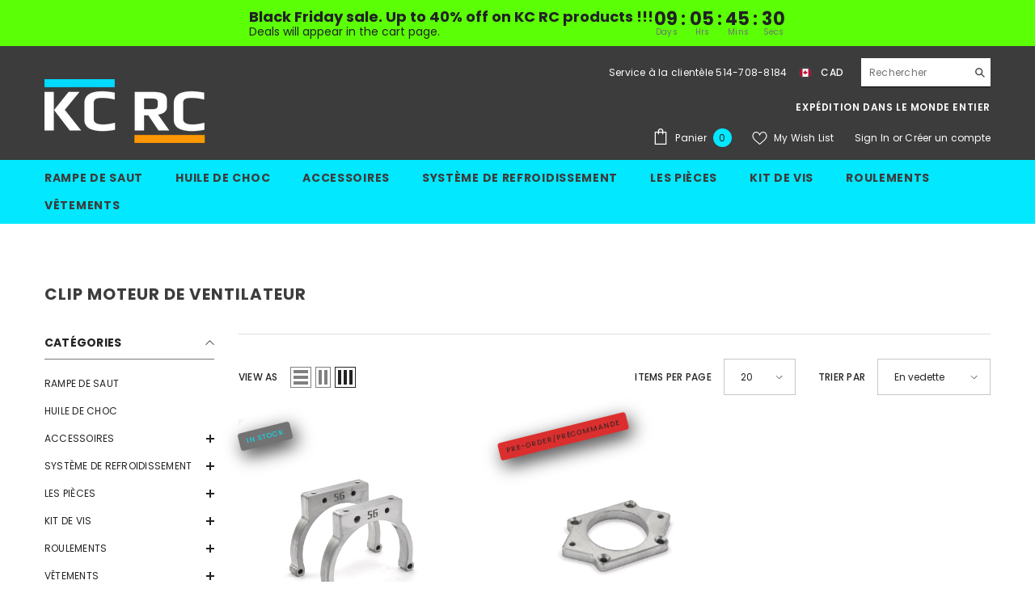

--- FILE ---
content_type: text/html; charset=utf-8
request_url: https://www.kc-rc.com/fr/collections/fan-motor-mount
body_size: 51148
content:
<!doctype html><html class="no-js" lang="fr">
    <head>
        <meta charset="utf-8">
        <meta http-equiv="X-UA-Compatible" content="IE=edge">
        <meta name="viewport" content="width=device-width,initial-scale=1">
        <meta name="theme-color" content="">
        <link rel="canonical" href="https://www.kc-rc.com/fr/collections/fan-motor-mount">
        <link rel="canonical" href="https://www.kc-rc.com/fr/collections/fan-motor-mount" canonical-shop-url="https://www.kc-rc.com/"><link rel="shortcut icon" href="//www.kc-rc.com/cdn/shop/files/KC_RC_Favicon_32x32.jpg?v=1678165527" type="image/png"><link rel="preconnect" href="https://cdn.shopify.com" crossorigin>
        <title>
            CLIP MOTEUR DE VENTILATEUR
 &ndash; KC RC </title>
        
        

    
    
    
    


<meta property="og:site_name" content="KC RC ">
<meta property="og:url" content="https://www.kc-rc.com/fr/collections/fan-motor-mount">
<meta property="og:title" content="CLIP MOTEUR DE VENTILATEUR">
<meta property="og:type" content="product.group">
<meta property="og:description" content="KC RC "><meta name="twitter:card" content="summary_large_image">
<meta name="twitter:title" content="CLIP MOTEUR DE VENTILATEUR">
<meta name="twitter:description" content="KC RC "><script type='application/json' class='wcp_json_ wcp_json' id='wcp_json_' >


null
</script>
        <script>window.performance && window.performance.mark && window.performance.mark('shopify.content_for_header.start');</script><meta id="shopify-digital-wallet" name="shopify-digital-wallet" content="/66628649216/digital_wallets/dialog">
<meta name="shopify-checkout-api-token" content="a9fd36950a7f781fa83039a50f26d575">
<meta id="in-context-paypal-metadata" data-shop-id="66628649216" data-venmo-supported="false" data-environment="production" data-locale="fr_FR" data-paypal-v4="true" data-currency="CAD">
<link rel="alternate" type="application/atom+xml" title="Feed" href="/fr/collections/fan-motor-mount.atom" />
<link rel="alternate" hreflang="x-default" href="https://www.kc-rc.com/collections/fan-motor-mount">
<link rel="alternate" hreflang="en-CA" href="https://www.kc-rc.com/collections/fan-motor-mount">
<link rel="alternate" hreflang="fr-CA" href="https://www.kc-rc.com/fr/collections/fan-motor-mount">
<link rel="alternate" type="application/json+oembed" href="https://www.kc-rc.com/fr/collections/fan-motor-mount.oembed">
<script async="async" src="/checkouts/internal/preloads.js?locale=fr-CA"></script>
<link rel="preconnect" href="https://shop.app" crossorigin="anonymous">
<script async="async" src="https://shop.app/checkouts/internal/preloads.js?locale=fr-CA&shop_id=66628649216" crossorigin="anonymous"></script>
<script id="apple-pay-shop-capabilities" type="application/json">{"shopId":66628649216,"countryCode":"CA","currencyCode":"CAD","merchantCapabilities":["supports3DS"],"merchantId":"gid:\/\/shopify\/Shop\/66628649216","merchantName":"KC RC ","requiredBillingContactFields":["postalAddress","email","phone"],"requiredShippingContactFields":["postalAddress","email","phone"],"shippingType":"shipping","supportedNetworks":["visa","masterCard","interac"],"total":{"type":"pending","label":"KC RC ","amount":"1.00"},"shopifyPaymentsEnabled":true,"supportsSubscriptions":true}</script>
<script id="shopify-features" type="application/json">{"accessToken":"a9fd36950a7f781fa83039a50f26d575","betas":["rich-media-storefront-analytics"],"domain":"www.kc-rc.com","predictiveSearch":true,"shopId":66628649216,"locale":"fr"}</script>
<script>var Shopify = Shopify || {};
Shopify.shop = "kc-rc2023.myshopify.com";
Shopify.locale = "fr";
Shopify.currency = {"active":"CAD","rate":"1.0"};
Shopify.country = "CA";
Shopify.theme = {"name":"Ella-6.4.2-theme-source -- WPD ","id":136972960000,"schema_name":"Ella","schema_version":"6.4.2","theme_store_id":null,"role":"main"};
Shopify.theme.handle = "null";
Shopify.theme.style = {"id":null,"handle":null};
Shopify.cdnHost = "www.kc-rc.com/cdn";
Shopify.routes = Shopify.routes || {};
Shopify.routes.root = "/fr/";</script>
<script type="module">!function(o){(o.Shopify=o.Shopify||{}).modules=!0}(window);</script>
<script>!function(o){function n(){var o=[];function n(){o.push(Array.prototype.slice.apply(arguments))}return n.q=o,n}var t=o.Shopify=o.Shopify||{};t.loadFeatures=n(),t.autoloadFeatures=n()}(window);</script>
<script>
  window.ShopifyPay = window.ShopifyPay || {};
  window.ShopifyPay.apiHost = "shop.app\/pay";
  window.ShopifyPay.redirectState = null;
</script>
<script id="shop-js-analytics" type="application/json">{"pageType":"collection"}</script>
<script defer="defer" async type="module" src="//www.kc-rc.com/cdn/shopifycloud/shop-js/modules/v2/client.init-shop-cart-sync_ChgkhDwU.fr.esm.js"></script>
<script defer="defer" async type="module" src="//www.kc-rc.com/cdn/shopifycloud/shop-js/modules/v2/chunk.common_BJcqwDuF.esm.js"></script>
<script type="module">
  await import("//www.kc-rc.com/cdn/shopifycloud/shop-js/modules/v2/client.init-shop-cart-sync_ChgkhDwU.fr.esm.js");
await import("//www.kc-rc.com/cdn/shopifycloud/shop-js/modules/v2/chunk.common_BJcqwDuF.esm.js");

  window.Shopify.SignInWithShop?.initShopCartSync?.({"fedCMEnabled":true,"windoidEnabled":true});

</script>
<script>
  window.Shopify = window.Shopify || {};
  if (!window.Shopify.featureAssets) window.Shopify.featureAssets = {};
  window.Shopify.featureAssets['shop-js'] = {"shop-cart-sync":["modules/v2/client.shop-cart-sync_D4o_5Ov_.fr.esm.js","modules/v2/chunk.common_BJcqwDuF.esm.js"],"init-fed-cm":["modules/v2/client.init-fed-cm_BPY0MiuD.fr.esm.js","modules/v2/chunk.common_BJcqwDuF.esm.js"],"init-shop-email-lookup-coordinator":["modules/v2/client.init-shop-email-lookup-coordinator_CDHycKYk.fr.esm.js","modules/v2/chunk.common_BJcqwDuF.esm.js"],"shop-cash-offers":["modules/v2/client.shop-cash-offers_NQsrJJFl.fr.esm.js","modules/v2/chunk.common_BJcqwDuF.esm.js","modules/v2/chunk.modal_Cjxu_1fo.esm.js"],"init-shop-cart-sync":["modules/v2/client.init-shop-cart-sync_ChgkhDwU.fr.esm.js","modules/v2/chunk.common_BJcqwDuF.esm.js"],"init-windoid":["modules/v2/client.init-windoid_Cm8_3XkW.fr.esm.js","modules/v2/chunk.common_BJcqwDuF.esm.js"],"shop-toast-manager":["modules/v2/client.shop-toast-manager_PCb2cpdP.fr.esm.js","modules/v2/chunk.common_BJcqwDuF.esm.js"],"pay-button":["modules/v2/client.pay-button_4LiCA2qV.fr.esm.js","modules/v2/chunk.common_BJcqwDuF.esm.js"],"shop-button":["modules/v2/client.shop-button_GeIwBG5B.fr.esm.js","modules/v2/chunk.common_BJcqwDuF.esm.js"],"shop-login-button":["modules/v2/client.shop-login-button_CUrU_OLp.fr.esm.js","modules/v2/chunk.common_BJcqwDuF.esm.js","modules/v2/chunk.modal_Cjxu_1fo.esm.js"],"avatar":["modules/v2/client.avatar_BTnouDA3.fr.esm.js"],"shop-follow-button":["modules/v2/client.shop-follow-button_su6NTC-j.fr.esm.js","modules/v2/chunk.common_BJcqwDuF.esm.js","modules/v2/chunk.modal_Cjxu_1fo.esm.js"],"init-customer-accounts-sign-up":["modules/v2/client.init-customer-accounts-sign-up_DcRbvCo_.fr.esm.js","modules/v2/client.shop-login-button_CUrU_OLp.fr.esm.js","modules/v2/chunk.common_BJcqwDuF.esm.js","modules/v2/chunk.modal_Cjxu_1fo.esm.js"],"init-shop-for-new-customer-accounts":["modules/v2/client.init-shop-for-new-customer-accounts_B_arnwTM.fr.esm.js","modules/v2/client.shop-login-button_CUrU_OLp.fr.esm.js","modules/v2/chunk.common_BJcqwDuF.esm.js","modules/v2/chunk.modal_Cjxu_1fo.esm.js"],"init-customer-accounts":["modules/v2/client.init-customer-accounts_DeviBYnH.fr.esm.js","modules/v2/client.shop-login-button_CUrU_OLp.fr.esm.js","modules/v2/chunk.common_BJcqwDuF.esm.js","modules/v2/chunk.modal_Cjxu_1fo.esm.js"],"checkout-modal":["modules/v2/client.checkout-modal_CLohB8EO.fr.esm.js","modules/v2/chunk.common_BJcqwDuF.esm.js","modules/v2/chunk.modal_Cjxu_1fo.esm.js"],"lead-capture":["modules/v2/client.lead-capture_CsJGJY_m.fr.esm.js","modules/v2/chunk.common_BJcqwDuF.esm.js","modules/v2/chunk.modal_Cjxu_1fo.esm.js"],"shop-login":["modules/v2/client.shop-login_gLzDdfIx.fr.esm.js","modules/v2/chunk.common_BJcqwDuF.esm.js","modules/v2/chunk.modal_Cjxu_1fo.esm.js"],"payment-terms":["modules/v2/client.payment-terms_DZ7f6SjO.fr.esm.js","modules/v2/chunk.common_BJcqwDuF.esm.js","modules/v2/chunk.modal_Cjxu_1fo.esm.js"]};
</script>
<script id="__st">var __st={"a":66628649216,"offset":-18000,"reqid":"173b1fc7-351d-4c78-9f59-ef1e5e3dae6c-1764717201","pageurl":"www.kc-rc.com\/fr\/collections\/fan-motor-mount","u":"7751b2b43238","p":"collection","rtyp":"collection","rid":402046025984};</script>
<script>window.ShopifyPaypalV4VisibilityTracking = true;</script>
<script id="captcha-bootstrap">!function(){'use strict';const t='contact',e='account',n='new_comment',o=[[t,t],['blogs',n],['comments',n],[t,'customer']],c=[[e,'customer_login'],[e,'guest_login'],[e,'recover_customer_password'],[e,'create_customer']],r=t=>t.map((([t,e])=>`form[action*='/${t}']:not([data-nocaptcha='true']) input[name='form_type'][value='${e}']`)).join(','),a=t=>()=>t?[...document.querySelectorAll(t)].map((t=>t.form)):[];function s(){const t=[...o],e=r(t);return a(e)}const i='password',u='form_key',d=['recaptcha-v3-token','g-recaptcha-response','h-captcha-response',i],f=()=>{try{return window.sessionStorage}catch{return}},m='__shopify_v',_=t=>t.elements[u];function p(t,e,n=!1){try{const o=window.sessionStorage,c=JSON.parse(o.getItem(e)),{data:r}=function(t){const{data:e,action:n}=t;return t[m]||n?{data:e,action:n}:{data:t,action:n}}(c);for(const[e,n]of Object.entries(r))t.elements[e]&&(t.elements[e].value=n);n&&o.removeItem(e)}catch(o){console.error('form repopulation failed',{error:o})}}const l='form_type',E='cptcha';function T(t){t.dataset[E]=!0}const w=window,h=w.document,L='Shopify',v='ce_forms',y='captcha';let A=!1;((t,e)=>{const n=(g='f06e6c50-85a8-45c8-87d0-21a2b65856fe',I='https://cdn.shopify.com/shopifycloud/storefront-forms-hcaptcha/ce_storefront_forms_captcha_hcaptcha.v1.5.2.iife.js',D={infoText:'Protégé par hCaptcha',privacyText:'Confidentialité',termsText:'Conditions'},(t,e,n)=>{const o=w[L][v],c=o.bindForm;if(c)return c(t,g,e,D).then(n);var r;o.q.push([[t,g,e,D],n]),r=I,A||(h.body.append(Object.assign(h.createElement('script'),{id:'captcha-provider',async:!0,src:r})),A=!0)});var g,I,D;w[L]=w[L]||{},w[L][v]=w[L][v]||{},w[L][v].q=[],w[L][y]=w[L][y]||{},w[L][y].protect=function(t,e){n(t,void 0,e),T(t)},Object.freeze(w[L][y]),function(t,e,n,w,h,L){const[v,y,A,g]=function(t,e,n){const i=e?o:[],u=t?c:[],d=[...i,...u],f=r(d),m=r(i),_=r(d.filter((([t,e])=>n.includes(e))));return[a(f),a(m),a(_),s()]}(w,h,L),I=t=>{const e=t.target;return e instanceof HTMLFormElement?e:e&&e.form},D=t=>v().includes(t);t.addEventListener('submit',(t=>{const e=I(t);if(!e)return;const n=D(e)&&!e.dataset.hcaptchaBound&&!e.dataset.recaptchaBound,o=_(e),c=g().includes(e)&&(!o||!o.value);(n||c)&&t.preventDefault(),c&&!n&&(function(t){try{if(!f())return;!function(t){const e=f();if(!e)return;const n=_(t);if(!n)return;const o=n.value;o&&e.removeItem(o)}(t);const e=Array.from(Array(32),(()=>Math.random().toString(36)[2])).join('');!function(t,e){_(t)||t.append(Object.assign(document.createElement('input'),{type:'hidden',name:u})),t.elements[u].value=e}(t,e),function(t,e){const n=f();if(!n)return;const o=[...t.querySelectorAll(`input[type='${i}']`)].map((({name:t})=>t)),c=[...d,...o],r={};for(const[a,s]of new FormData(t).entries())c.includes(a)||(r[a]=s);n.setItem(e,JSON.stringify({[m]:1,action:t.action,data:r}))}(t,e)}catch(e){console.error('failed to persist form',e)}}(e),e.submit())}));const S=(t,e)=>{t&&!t.dataset[E]&&(n(t,e.some((e=>e===t))),T(t))};for(const o of['focusin','change'])t.addEventListener(o,(t=>{const e=I(t);D(e)&&S(e,y())}));const B=e.get('form_key'),M=e.get(l),P=B&&M;t.addEventListener('DOMContentLoaded',(()=>{const t=y();if(P)for(const e of t)e.elements[l].value===M&&p(e,B);[...new Set([...A(),...v().filter((t=>'true'===t.dataset.shopifyCaptcha))])].forEach((e=>S(e,t)))}))}(h,new URLSearchParams(w.location.search),n,t,e,['guest_login'])})(!0,!0)}();</script>
<script integrity="sha256-52AcMU7V7pcBOXWImdc/TAGTFKeNjmkeM1Pvks/DTgc=" data-source-attribution="shopify.loadfeatures" defer="defer" src="//www.kc-rc.com/cdn/shopifycloud/storefront/assets/storefront/load_feature-81c60534.js" crossorigin="anonymous"></script>
<script crossorigin="anonymous" defer="defer" src="//www.kc-rc.com/cdn/shopifycloud/storefront/assets/shopify_pay/storefront-65b4c6d7.js?v=20250812"></script>
<script data-source-attribution="shopify.dynamic_checkout.dynamic.init">var Shopify=Shopify||{};Shopify.PaymentButton=Shopify.PaymentButton||{isStorefrontPortableWallets:!0,init:function(){window.Shopify.PaymentButton.init=function(){};var t=document.createElement("script");t.src="https://www.kc-rc.com/cdn/shopifycloud/portable-wallets/latest/portable-wallets.fr.js",t.type="module",document.head.appendChild(t)}};
</script>
<script data-source-attribution="shopify.dynamic_checkout.buyer_consent">
  function portableWalletsHideBuyerConsent(e){var t=document.getElementById("shopify-buyer-consent"),n=document.getElementById("shopify-subscription-policy-button");t&&n&&(t.classList.add("hidden"),t.setAttribute("aria-hidden","true"),n.removeEventListener("click",e))}function portableWalletsShowBuyerConsent(e){var t=document.getElementById("shopify-buyer-consent"),n=document.getElementById("shopify-subscription-policy-button");t&&n&&(t.classList.remove("hidden"),t.removeAttribute("aria-hidden"),n.addEventListener("click",e))}window.Shopify?.PaymentButton&&(window.Shopify.PaymentButton.hideBuyerConsent=portableWalletsHideBuyerConsent,window.Shopify.PaymentButton.showBuyerConsent=portableWalletsShowBuyerConsent);
</script>
<script data-source-attribution="shopify.dynamic_checkout.cart.bootstrap">document.addEventListener("DOMContentLoaded",(function(){function t(){return document.querySelector("shopify-accelerated-checkout-cart, shopify-accelerated-checkout")}if(t())Shopify.PaymentButton.init();else{new MutationObserver((function(e,n){t()&&(Shopify.PaymentButton.init(),n.disconnect())})).observe(document.body,{childList:!0,subtree:!0})}}));
</script>
<link id="shopify-accelerated-checkout-styles" rel="stylesheet" media="screen" href="https://www.kc-rc.com/cdn/shopifycloud/portable-wallets/latest/accelerated-checkout-backwards-compat.css" crossorigin="anonymous">
<style id="shopify-accelerated-checkout-cart">
        #shopify-buyer-consent {
  margin-top: 1em;
  display: inline-block;
  width: 100%;
}

#shopify-buyer-consent.hidden {
  display: none;
}

#shopify-subscription-policy-button {
  background: none;
  border: none;
  padding: 0;
  text-decoration: underline;
  font-size: inherit;
  cursor: pointer;
}

#shopify-subscription-policy-button::before {
  box-shadow: none;
}

      </style>
<script id="sections-script" data-sections="header" defer="defer" src="//www.kc-rc.com/cdn/shop/t/5/compiled_assets/scripts.js?668"></script>
<script>window.performance && window.performance.mark && window.performance.mark('shopify.content_for_header.end');</script>

        <style>
    @import url('https://fonts.googleapis.com/css?family=Poppins:300,300i,400,400i,500,500i,600,600i,700,700i,800,800i&display=swap');
                

          
                    
          
    

    :root {
        /* Settings Body */
        
            --font-body-family: Poppins;
        
        --font-body-size: 12px;
        --font-body-weight: 400;
        --body-line-height: 22px;
        --body-letter-spacing: .02em;

        /* Settings Heading */
        
            --font-heading-family: Poppins;
        
        --font-heading-size: 16px;
        --font-heading-weight: 700;
        --font-heading-style: normal;
        --heading-line-height: 30px;
        --heading-letter-spacing: .05em;
        --heading-text-transform: uppercase;
        --heading-border-height: 2px;

        /* Settings Navigation */
        /* Menu Lv1 */
        
            --font-menu-lv1-family: Poppins;
        
        --font-menu-lv1-size: 14px;
        --font-menu-lv1-weight: 700;
        --menu-lv1-line-height: 22px;
        --menu-lv1-letter-spacing: .05em;
        --menu-lv1-text-transform: uppercase;

        /* Menu Lv2 */
        
            --font-menu-lv2-family: Poppins;
        
        --font-menu-lv2-size: 12px;
        --font-menu-lv2-weight: 400;
        --menu-lv2-line-height: 22px;
        --menu-lv2-letter-spacing: .02em;
        --menu-lv2-text-transform: capitalize;

        /* Menu Lv3 */
        
            --font-menu-lv3-family: Poppins;
        
        --font-menu-lv3-size: 12px;
        --font-menu-lv3-weight: 400;
        --menu-lv3-line-height: 22px;
        --menu-lv3-letter-spacing: .02em;
        --menu-lv3-text-transform: capitalize;

        /* Mega Menu Lv2 */
        
            --font-mega-menu-lv2-family: Poppins;
        
        --font-mega-menu-lv2-size: 12px;
        --font-mega-menu-lv2-weight: 600;
        --font-mega-menu-lv2-style: normal;
        --mega-menu-lv2-line-height: 22px;
        --mega-menu-lv2-letter-spacing: .02em;
        --mega-menu-lv2-text-transform: uppercase;

        /* Mega Menu Lv3 */
        
            --font-mega-menu-lv3-family: Poppins;
        
        --font-mega-menu-lv3-size: 12px;
        --font-mega-menu-lv3-weight: 400;
        --mega-menu-lv3-line-height: 22px;
        --mega-menu-lv3-letter-spacing: .02em;
        --mega-menu-lv3-text-transform: capitalize;

        /* Product Card Title */--product-title-font: Poppins;--product-title-font-size : 12px;
        --product-title-font-weight : 400;
        --product-title-line-height: 22px;
        --product-title-letter-spacing: .02em;
        --product-title-line-text : 2;
        --product-title-text-transform : capitalize;
        --product-title-margin-bottom: 10px;

        /* Product Card Vendor */--product-vendor-font: Poppins;--product-vendor-font-size : 12px;
        --product-vendor-font-weight : 400;
        --product-vendor-font-style : normal;
        --product-vendor-line-height: 22px;
        --product-vendor-letter-spacing: .02em;
        --product-vendor-text-transform : uppercase;
        --product-vendor-margin-bottom: 0px;

        /* Product Card Price */--product-price-font: Poppins;--product-price-font-size : 14px;
        --product-price-font-weight : 600;
        --product-price-line-height: 22px;
        --product-price-letter-spacing: .02em;
        --product-price-margin-top: 0px;
        --product-price-margin-bottom: 13px;

        /* Product Card Badge */--badge-font: Poppins;--badge-font-size : 12px;
        --badge-font-weight : 400;
        --badge-text-transform : capitalize;
        --badge-letter-spacing: .02em;
        --badge-line-height: 20px;
        --badge-border-radius: 0px;
        --badge-padding-top: 0px;
        --badge-padding-bottom: 0px;
        --badge-padding-left-right: 8px;
        --badge-postion-top: 0px;
        --badge-postion-left-right: 0px;

        /* Product Quickview */
        --product-quickview-font-size : 12px;
        --product-quickview-line-height: 23px;
        --product-quickview-border-radius: 1px;
        --product-quickview-padding-top: 0px;
        --product-quickview-padding-bottom: 0px;
        --product-quickview-padding-left-right: 7px;
        --product-quickview-sold-out-product: #e95144;--product-quickview-box-shadow: none;/* Blog Card Tile */--blog-title-font: Poppins;--blog-title-font-size : 20px;
        --blog-title-font-weight : 700;
        --blog-title-line-height: 29px;
        --blog-title-letter-spacing: .09em;
        --blog-title-text-transform : uppercase;

        /* Blog Card Info (Date, Author) */--blog-info-font: Poppins;--blog-info-font-size : 14px;
        --blog-info-font-weight : 400;
        --blog-info-line-height: 20px;
        --blog-info-letter-spacing: .02em;
        --blog-info-text-transform : uppercase;

        /* Button 1 */--btn-1-font-family: Poppins;--btn-1-font-size: 14px;
        --btn-1-font-weight: 700;
        --btn-1-text-transform: uppercase;
        --btn-1-line-height: 22px;
        --btn-1-letter-spacing: .05em;
        --btn-1-text-align: center;
        --btn-1-border-radius: 0px;
        --btn-1-border-width: 1px;
        --btn-1-border-style: solid;
        --btn-1-padding-top: 10px;
        --btn-1-padding-bottom: 10px;
        --btn-1-horizontal-length: 0px;
        --btn-1-vertical-length: 0px;
        --btn-1-blur-radius: 0px;
        --btn-1-spread: 0px;
        
        
        
          --btn-1-all-bg-opacity-hover: rgba(0, 0, 0, 0.5);
        
        
            --btn-1-inset: ;
        

        /* Button 2 */--btn-2-font-family: Poppins;--btn-2-font-size: 18px;
        --btn-2-font-weight: 700;
        --btn-2-text-transform: uppercase;
        --btn-2-line-height: 23px;
        --btn-2-letter-spacing: .05em;
        --btn-2-text-align: right;
        --btn-2-border-radius: 6px;
        --btn-2-border-width: 1px;
        --btn-2-border-style: solid;
        --btn-2-padding-top: 20px;
        --btn-2-padding-bottom: 20px;
        --btn-2-horizontal-length: 4px;
        --btn-2-vertical-length: 4px;
        --btn-2-blur-radius: 7px;
        --btn-2-spread: 0px;
        
        
          --btn-2-all-bg-opacity: rgba(25, 145, 226, 0.5);
        
        
          --btn-2-all-bg-opacity-hover: rgba(0, 0, 0, 0.5);
        
        
            --btn-2-inset: ;
        

        /* Button 3 */--btn-3-font-family: Poppins;--btn-3-font-size: 14px;
        --btn-3-font-weight: 700;
        --btn-3-text-transform: uppercase;
        --btn-3-line-height: 22px;
        --btn-3-letter-spacing: .05em;
        --btn-3-text-align: center;
        --btn-3-border-radius: 0px;
        --btn-3-border-width: 1px;
        --btn-3-border-style: solid;
        --btn-3-padding-top: 10px;
        --btn-3-padding-bottom: 10px;
        --btn-3-horizontal-length: 0px;
        --btn-3-vertical-length: 0px;
        --btn-3-blur-radius: 0px;
        --btn-3-spread: 0px;
        
        
          --btn-3-all-bg-opacity: rgba(0, 0, 0, 0.1);
        
        
          --btn-3-all-bg-opacity-hover: rgba(0, 0, 0, 0.1);
        

        
            --btn-3-inset: ;
        

        /* Footer Heading */--footer-heading-font-family: Poppins;--footer-heading-font-size : 15px;
        --footer-heading-font-weight : 600;
        --footer-heading-line-height : 22px;
        --footer-heading-letter-spacing : .05em;
        --footer-heading-text-transform : uppercase;

        /* Footer Link */--footer-link-font-family: Poppins;--footer-link-font-size : 12px;
        --footer-link-font-weight : 400;
        --footer-link-line-height : 28px;
        --footer-link-letter-spacing : .02em;
        --footer-link-text-transform : capitalize;

        /* Page Title */
        
            --font-page-title-family: Poppins;
        
        --font-page-title-size: 20px;
        --font-page-title-weight: 700;
        --font-page-title-style: normal;
        --page-title-line-height: 20px;
        --page-title-letter-spacing: .05em;
        --page-title-text-transform: uppercase;

        /* Font Product Tab Title */
        --font-tab-type-1: Poppins;
        --font-tab-type-2: Poppins;

        /* Text Size */
        --text-size-font-size : 10px;
        --text-size-font-weight : 400;
        --text-size-line-height : 22px;
        --text-size-letter-spacing : 0;
        --text-size-text-transform : uppercase;
        --text-size-color : #787878;

        /* Font Weight */
        --font-weight-normal: 400;
        --font-weight-medium: 500;
        --font-weight-semibold: 600;
        --font-weight-bold: 700;
        --font-weight-bolder: 800;
        --font-weight-black: 900;

        /* Radio Button */
        --form-label-checkbox-before-bg: #fff;
        --form-label-checkbox-before-border: #cecece;
        --form-label-checkbox-before-bg-checked: #000;

        /* Conatiner */
        --header-custom-width-container: 1200px;
        --body-custom-width-container: 1200px;
        --footer-custom-width-container: 1600px;

        /* Layout Boxed */
        --color-background-layout-boxed: #00e8ff;/* Arrow */
        --position-horizontal-slick-arrow: 0;

        /* General Color*/
        --color-text: #232323;
        --color-text2: #969696;
        --color-global: #232323;
        --color-white: #FFFFFF;
        --color-grey: #868686;
        --color-black: #232323;
        --color-base-text-rgb: 35, 35, 35;
        --color-base-text2-rgb: 150, 150, 150;
        --color-background: #ffffff;
        --color-background-rgb: 255, 255, 255;
        --color-background-overylay: rgba(255, 255, 255, 0.9);
        --color-base-accent-text: ;
        --color-base-accent-1: ;
        --color-base-accent-2: ;
        --color-link: #232323;
        --color-link-hover: #232323;
        --color-error: #D93333;
        --color-error-bg: #ffe8e8;
        --color-success: #5A5A5A;
        --color-success-bg: #DFF0D8;
        --color-info: #202020;
        --color-info-bg: #ededed;
        --color-link-underline: rgba(35, 35, 35, 0.5);

        --color-breadcrumb: #999999;
        --colors-breadcrumb-hover: #232323;
        --colors-breadcrumb-active: #999999;

        --border-global: #e6e6e6;
        --bg-global: #fafafa;

        --bg-planceholder: #fafafa;

        --color-warning: #fff;
        --bg-warning: #e8e8e8;

        --color-background-10 : #e9e9e9;
        --color-background-20 : #d3d3d3;
        --color-background-30 : #bdbdbd;
        --color-background-50 : #919191;
        --color-background-global : #919191;

        /* Arrow Color */
        --arrow-color: #323232;
        --arrow-background-color: #fff;
        --arrow-border-color: #ccc;
        --arrow-color-hover: #323232;
        --arrow-background-color-hover: #f8f8f8;
        --arrow-border-color-hover: #f8f8f8;

        --arrow-width: 35px;
        --arrow-height: 35px;
        --arrow-size: px;
        --arrow-size-icon: 17px;
        --arrow-border-radius: 50%;
        --arrow-border-width: 1px;

        /* Pagination Color */
        --pagination-item-color: #3c3c3c;
        --pagination-item-color-active: #3c3c3c;
        --pagination-item-bg-color: 
        #fff;
        --pagination-item-bg-color-active: #fff;
        --pagination-item-border-color: #fff;
        --pagination-item-border-color-active: #ffffff;

        --pagination-arrow-color: #3c3c3c;
        --pagination-arrow-color-active: #3c3c3c;
        --pagination-arrow-bg-color: #fff;
        --pagination-arrow-bg-color-active: #fff;
        --pagination-arrow-border-color: #fff;
        --pagination-arrow-border-color-active: #fff;

        /* Dots Color */
        --dots-color: transparent;
        --dots-border-color: #323232;
        --dots-color-active: #323232;
        --dots-border-color-active: #323232;
        --dots-style2-background-opacity: #00000050;
        --dots-width: 12px;
        --dots-height: 12px;

        /* Button Color */
        --btn-1-color: #3c3c3c;
        --btn-1-bg: #00e8ff;
        --btn-1-border: #00e8ff;
        --btn-1-color-hover: #232323;
        --btn-1-bg-hover: #ffffff;
        --btn-1-border-hover: #232323;

        --btn-2-color: #727272;
        --btn-2-bg: #00e8ff;
        --btn-2-border: #00e8ff;
        --btn-2-color-hover: #727272;
        --btn-2-bg-hover: #ffffff;
        --btn-2-border-hover: #727272;

        --btn-3-color: #FFFFFF;
        --btn-3-bg: #e9514b;
        --btn-3-border: #e9514b;
        --btn-3-color-hover: #ffffff;
        --btn-3-bg-hover: #e9514b;
        --btn-3-border-hover: #e9514b;

        --anchor-transition: all ease .3s;
        --bg-white: #ffffff;
        --bg-black: #000000;
        --bg-grey: #808080;
        --icon: var(--color-text);
        --text-cart: #3c3c3c;
        --duration-short: 100ms;
        --duration-default: 350ms;
        --duration-long: 500ms;

        --form-input-bg: #ffffff;
        --form-input-border: #c7c7c7;
        --form-input-color: #232323;;
        --form-input-placeholder: #868686;
        --form-label: #232323;

        --new-badge-color: #232323;
        --new-badge-bg: #FFFFFF;
        --sale-badge-color: #ffffff;
        --sale-badge-bg: #e95144;
        --sold-out-badge-color: #ffffff;
        --sold-out-badge-bg: #ff9900;
        --custom-badge-color: #ffffff;
        --custom-badge-bg: #ffbb49;
        --bundle-badge-color: #ffffff;
        --bundle-badge-bg: #3c3c3c;
        
        --product-title-color : #232323;
        --product-title-color-hover : #232323;
        --product-vendor-color : #969696;
        --product-price-color : #232323;
        --product-sale-price-color : #e95144;
        --product-compare-price-color : #969696;
        --product-review-full-color : #000000;
        --product-review-empty-color : #A4A4A4;
        --product-swatch-border : #cbcbcb;
        --product-swatch-border-active : #232323;
        --product-swatch-width : 40px;
        --product-swatch-height : 40px;
        --product-swatch-border-radius : 0px;
        --product-swatch-color-width : 40px;
        --product-swatch-color-height : 40px;
        --product-swatch-color-border-radius : 20px;
        --product-wishlist-color : #000000;
        --product-wishlist-bg : #ffffff;
        --product-wishlist-border : transparent;
        --product-wishlist-color-added : #ffffff;
        --product-wishlist-bg-added : #000000;
        --product-wishlist-border-added : transparent;
        --product-compare-color : #000000;
        --product-compare-bg : #FFFFFF;
        --product-compare-color-added : #e95144;
        --product-compare-bg-added : #FFFFFF;
        --product-hot-stock-text-color : #d62828;
        --product-quick-view-color : #000000;
        --product-cart-image-fit : contain;
        --product-title-variant-font-size: 16px;

        
          --product-quick-view-bg : #FFFFFF;
        
        --product-quick-view-bg-above-button: rgba(255, 255, 255, 0.7);
        --product-quick-view-color-hover : #FFFFFF;
        --product-quick-view-bg-hover : #3c3c3c;

        --product-action-color : #3c3c3c;       
        --product-action-bg : #ffffff;
        --product-action-border : #000000;
        --product-action-color-hover : #FFFFFF;
        --product-action-bg-hover : #232323;
        --product-action-border-hover : #232323;

        /* Multilevel Category Filter */
        --color-label-multiLevel-categories: #232323;
        --bg-label-multiLevel-categories: #fff;
        --color-button-multiLevel-categories: #fff;
        --bg-button-multiLevel-categories: #ff8b21;
        --border-button-multiLevel-categories: transparent;
        --hover-color-button-multiLevel-categories: #fff;
        --hover-bg-button-multiLevel-categories: #ff8b21;--cart-item-bg : #ffffff;
            --cart-item-border : #e8e8e8;
            --cart-item-border-width : 1px;
            --cart-item-border-style : solid;

        --w-product-swatch-custom: 30px;
        --h-product-swatch-custom: 30px;
        --w-product-swatch-custom-mb: 20px;
        --h-product-swatch-custom-mb: 20px;
        --font-size-product-swatch-more: 12px;

        --swatch-border : #cbcbcb;
        --swatch-border-active : #232323;

        --variant-size: #3c3c3c;
        --variant-size-border: #e7e7e7;
        --variant-size-bg: #ffffff;
        --variant-size-hover: #ffffff;
        --variant-size-border-hover: #232323;
        --variant-size-bg-hover: #232323;

        --variant-bg : #ffffff;
        --variant-color : #232323;
        --variant-bg-active : #ffffff;
        --variant-color-active : #232323;

        /* Font Size Text Social */
        --fontsize-text-social: 12px;
        
        /* Sidebar Animation */
        --page-content-distance: 64px;
        --sidebar-content-distance: 40px;
        --button-transition-ease: cubic-bezier(.25,.46,.45,.94);

        /* Loading Spinner Color */
        --spinner-top-color: #ff8b21;
        --spinner-right-color: #00e8ff;
        --spinner-bottom-color: #727272;
        --spinner-left-color: #f6f6f6;

        /* Product Card Marquee */
        --product-marquee-background-color: ;
        --product-marquee-text-color: #FFFFFF;
        --product-marquee-text-size: 14px;
        --product-marquee-text-mobile-size: 14px;
        --product-marquee-text-weight: 400;
        --product-marquee-text-transform: none;
        --product-marquee-text-style: italic;
        --product-marquee-speed: ;  
        --product-marquee-line-height: calc(var(--product-marquee-text-mobile-size) * 1.5);
    }
</style>
        <link href="//www.kc-rc.com/cdn/shop/t/5/assets/base.css?v=152137900748989097161686118526" rel="stylesheet" type="text/css" media="all" />
<link href="//www.kc-rc.com/cdn/shop/t/5/assets/base-banner-animation.css?v=142525759880205592811686118526" rel="stylesheet" type="text/css" media="all" />
    <link href="//www.kc-rc.com/cdn/shop/t/5/assets/component-card-banner-animation.css?v=55904521405352394641686118542" rel="stylesheet" type="text/css" media="all" />
<link href="//www.kc-rc.com/cdn/shop/t/5/assets/custom.css?v=61515692519417778741686118610" rel="stylesheet" type="text/css" media="all" />
<link href="//www.kc-rc.com/cdn/shop/t/5/assets/animated.css?v=126396381318837220781686118523" rel="stylesheet" type="text/css" media="all" />
<link href="//www.kc-rc.com/cdn/shop/t/5/assets/component-card.css?v=54695358327955652591686118543" rel="stylesheet" type="text/css" media="all" />
<link href="//www.kc-rc.com/cdn/shop/t/5/assets/component-loading-overlay.css?v=170491267859233445071686118572" rel="stylesheet" type="text/css" media="all" />
<link href="//www.kc-rc.com/cdn/shop/t/5/assets/component-loading-banner.css?v=167051128757171055331686118571" rel="stylesheet" type="text/css" media="all" />
<link href="//www.kc-rc.com/cdn/shop/t/5/assets/component-quick-cart.css?v=126996619163600602561686118590" rel="stylesheet" type="text/css" media="all" />
<link rel="stylesheet" href="//www.kc-rc.com/cdn/shop/t/5/assets/vendor.css?v=164616260963476715651686118653" media="print" onload="this.media='all'">
<noscript><link href="//www.kc-rc.com/cdn/shop/t/5/assets/vendor.css?v=164616260963476715651686118653" rel="stylesheet" type="text/css" media="all" /></noscript>


<link rel="stylesheet" href="//www.kc-rc.com/cdn/shop/t/5/assets/component-product-form.css?v=78655431092073622881686118586" media="print" onload="this.media='all'">
	<link rel="stylesheet" href="//www.kc-rc.com/cdn/shop/t/5/assets/component-review.css?v=100129706126506303331686118595" media="print" onload="this.media='all'">
	<link rel="stylesheet" href="//www.kc-rc.com/cdn/shop/t/5/assets/component-price.css?v=139205013722916111901686118583" media="print" onload="this.media='all'">
	<link rel="stylesheet" href="//www.kc-rc.com/cdn/shop/t/5/assets/component-badge.css?v=20633729062276667811686118533" media="print" onload="this.media='all'">
	<link rel="stylesheet" href="//www.kc-rc.com/cdn/shop/t/5/assets/component-rte.css?v=74468535300400368301686118596" media="print" onload="this.media='all'">
	<link rel="stylesheet" href="//www.kc-rc.com/cdn/shop/t/5/assets/component-share.css?v=151802252019812543761686118599" media="print" onload="this.media='all'"><link rel="stylesheet" href="//www.kc-rc.com/cdn/shop/t/5/assets/component-newsletter.css?v=54058530822278129331686118579" media="print" onload="this.media='all'">
<link rel="stylesheet" href="//www.kc-rc.com/cdn/shop/t/5/assets/component-slider.css?v=37888473738646685221686118600" media="print" onload="this.media='all'">
<link rel="stylesheet" href="//www.kc-rc.com/cdn/shop/t/5/assets/component-list-social.css?v=102044711114163579551686118571" media="print" onload="this.media='all'"><noscript><link href="//www.kc-rc.com/cdn/shop/t/5/assets/component-product-form.css?v=78655431092073622881686118586" rel="stylesheet" type="text/css" media="all" /></noscript>
	<noscript><link href="//www.kc-rc.com/cdn/shop/t/5/assets/component-review.css?v=100129706126506303331686118595" rel="stylesheet" type="text/css" media="all" /></noscript>
	<noscript><link href="//www.kc-rc.com/cdn/shop/t/5/assets/component-price.css?v=139205013722916111901686118583" rel="stylesheet" type="text/css" media="all" /></noscript>
	<noscript><link href="//www.kc-rc.com/cdn/shop/t/5/assets/component-badge.css?v=20633729062276667811686118533" rel="stylesheet" type="text/css" media="all" /></noscript>
	<noscript><link href="//www.kc-rc.com/cdn/shop/t/5/assets/component-rte.css?v=74468535300400368301686118596" rel="stylesheet" type="text/css" media="all" /></noscript>
	<noscript><link href="//www.kc-rc.com/cdn/shop/t/5/assets/component-share.css?v=151802252019812543761686118599" rel="stylesheet" type="text/css" media="all" /></noscript><link rel="stylesheet" href="//www.kc-rc.com/cdn/shop/t/5/assets/component-predictive-search.css?v=50559763183045526481686118582" media="print" onload="this.media='all'"><noscript><link href="//www.kc-rc.com/cdn/shop/t/5/assets/component-newsletter.css?v=54058530822278129331686118579" rel="stylesheet" type="text/css" media="all" /></noscript>
<noscript><link href="//www.kc-rc.com/cdn/shop/t/5/assets/component-slider.css?v=37888473738646685221686118600" rel="stylesheet" type="text/css" media="all" /></noscript>
<noscript><link href="//www.kc-rc.com/cdn/shop/t/5/assets/component-list-social.css?v=102044711114163579551686118571" rel="stylesheet" type="text/css" media="all" /></noscript>
        <script src="//www.kc-rc.com/cdn/shop/t/5/assets/vendor.js?v=50823196851932006391686118654" type="text/javascript"></script>
<script src="//www.kc-rc.com/cdn/shop/t/5/assets/global.js?v=79286703038954127541686118616" type="text/javascript"></script>
<script src="//www.kc-rc.com/cdn/shop/t/5/assets/lazysizes.min.js?v=122719776364282065531686118636" type="text/javascript"></script>
<script src="//www.kc-rc.com/cdn/shop/t/5/assets/predictive-search.js?v=31478391494289611481686118638" defer="defer"></script><script src="//www.kc-rc.com/cdn/shop/t/5/assets/banner-animation.js?v=31722358347073312901686118525" defer="defer"></script>

<script>
    window.lazySizesConfig = window.lazySizesConfig || {};
    lazySizesConfig.loadMode = 1;
    window.lazySizesConfig.init = false;
    lazySizes.init();

    window.rtl_slick = false;
    window.mobile_menu = 'custom';
    window.money_format = '${{amount}}';
    window.shop_currency = 'CAD';
    window.show_multiple_currencies = false;
    window.routes = {
        root: '/fr',
        cart: '/fr/cart',
        cart_add_url: '/fr/cart/add',
        cart_change_url: '/fr/cart/change',
        cart_update_url: '/fr/cart/update',
        collection_all: '/fr/collections/all',
        predictive_search_url: '/fr/search/suggest',
        search_url: '/fr/search'
    }; 
    window.button_load_more = {
        default: `Montre plus`,
        loading: `Chargement...`,
        view_all: `Voir toute la collection`,
        no_more: `Plus de produit`
    };
    window.after_add_to_cart = {
        type: 'quick_cart',
        message: `is added to your shopping cart.`
    };
    window.quick_shop = {
        show: true,
        see_details: `View Full Details`,
    };
    window.quick_cart = {
        show: true
    };
    window.cartStrings = {
        error: `Une erreur est survenue lors de l’actualisation de votre panier. Veuillez réessayer.`,
        quantityError: `Vous ne pouvez ajouter que [quantité] de cet article à votre panier.`,
        addProductOutQuantity: `You can only add [maxQuantity] of this product to your cart`,
        addProductOutQuantity2: `The quantity of this product is insufficient.`,
        cartErrorMessage: `Translation missing: fr.sections.cart.cart_quantity_error_prefix`,
        soldoutText: `épuisé`,
        alreadyText: `tous`,
    };
    window.variantStrings = {
        addToCart: `Ajouter au panier`,
        addingToCart: `Adding to cart...`,
        addedToCart: `Added to cart`,
        submit: `Submit`,
        soldOut: `Épuisé`,
        unavailable: `Non disponible`,
        soldOut_message: `This variant is sold out!`,
        unavailable_message: `This variant is unavailable!`,
        addToCart_message: `You must select at least one products to add!`,
        select: `Select Options`,
        preOrder: `Pre-Order`,
        add: `Ajouter`
    };
    window.inventory_text = {
        hotStock: `Hurry up! only [inventory] left`,
        hotStock2: `Please hurry! Only [inventory] left in stock`,
        warningQuantity: `Maximum quantity: [inventory]`,
        inStock: `In Stock`,
        outOfStock: `Out Of Stock`,
        manyInStock: `Many In Stock`,
        show_options: `Show Variants`,
        hide_options: `Hide Variants`,
        adding : `Adding`,
        thank_you : `Thank You`,
        add_more : `Add More`,
        cart_feedback : `Added`
    };
    
    
        window.notify_me = {
            show: false
        };
    
    
    window.compare = {
        show: false,
        add: `Add To Compare`,
        added: `Added To Compare`,
        message: `You must select at least two products to compare!`
    };
    window.wishlist = {
        show: true,
        add: `Add to wishlist`,
        added: `Added to wishlist`,
        empty: `No product is added to your wishlist`,
        continue_shopping: `Continue Shopping`
    };
    window.pagination = {
        style: 1,
        next: `Suivant`,
        prev: `Précédent`
    }
    window.review = {
        show: false,
        show_quick_view: true
    };
    window.countdown = {
        text: `Limited-Time Offers, End in:`,
        day: `D`,
        hour: `H`,
        min: `M`,
        sec: `S`,
        day_2: `Days`,
        hour_2: `Hours`,
        min_2: `Mins`,
        sec_2: `Secs`,
        days: `Days`,
        hours: `Hours`,
        mins: `Mins`,
        secs: `Secs`,
        d: `d`,
        h: `h`,
        m: `m`,
        s: `s`
    };
    window.customer_view = {
        text: `[number] customers are viewing this product`
    };

    
        window.arrows = {
            icon_next: `<button type="button" class="slick-next" aria-label="Next"><svg xmlns="http://www.w3.org/2000/svg" viewBox="0 0 24 24"><path d="M 7.75 1.34375 L 6.25 2.65625 L 14.65625 12 L 6.25 21.34375 L 7.75 22.65625 L 16.75 12.65625 L 17.34375 12 L 16.75 11.34375 Z"></path></svg></button>`,
            icon_prev: `<button type="button" class="slick-prev" aria-label="Previous"><svg xmlns="http://www.w3.org/2000/svg" viewBox="0 0 24 24"><path d="M 7.75 1.34375 L 6.25 2.65625 L 14.65625 12 L 6.25 21.34375 L 7.75 22.65625 L 16.75 12.65625 L 17.34375 12 L 16.75 11.34375 Z"></path></svg></button>`
        }
    

    window.dynamic_browser_title = {
        show: true,
        text: 'KC RC'
    };
    
    window.show_more_btn_text = {
        show_more: `Show More`,
        show_less: `Show Less`,
        show_all: `Show All`,
    };

    function getCookie(cname) {
        let name = cname + "=";
        let decodedCookie = decodeURIComponent(document.cookie);
        let ca = decodedCookie.split(';');
        for(let i = 0; i <ca.length; i++) {
          let c = ca[i];
          while (c.charAt(0) == ' ') {
            c = c.substring(1);
          }
          if (c.indexOf(name) == 0) {
            return c.substring(name.length, c.length);
          }
        }
        return "";
    }
    
    const cookieAnnouncemenClosed = getCookie('announcement');
    window.announcementClosed = cookieAnnouncemenClosed === 'closed'
</script>

        <script>document.documentElement.className = document.documentElement.className.replace('no-js', 'js');</script><!-- GS-Inventory Start. Do not change -->

<script class="gsinvdata">


  gsCollectionProducts = {};

  		gsCollectionProduct = {}; 
  		gsCollectionProduct['gsInventoryQty'] = 60; 
        gsCollectionProduct['productId'] = '8203120607488';
        gsCollectionProduct['imageCount'] = 4;
        
        
        
        gsCollectionProduct['gsIncoming'] =  false;    
   		gsCollectionProduct['gsInventoryContinue'] = "continue";    
  		gsCollectionProducts['clip-motor-kc-rc-7075-t6'] = gsCollectionProduct;

  		gsCollectionProduct = {}; 
  		gsCollectionProduct['gsInventoryQty'] = 0; 
        gsCollectionProduct['productId'] = '8203119919360';
        gsCollectionProduct['imageCount'] = 3;
        
        
        
        gsCollectionProduct['gsIncoming'] =  false;    
   		gsCollectionProduct['gsInventoryContinue'] = "continue";    
  		gsCollectionProducts['plaque-de-montage-pour-moteur-traxxas-sledge-6s'] = gsCollectionProduct;
                              
  </script>

<script async type="text/javascript" src="https://gravity-apps.com/showinventory/js/shopify/gsinventory9031.js?v=27f83745eca09a97583b0330a429aa4c"></script>
<!-- GS-Inventory End. Do not change  --><!-- BEGIN app block: shopify://apps/frequently-bought/blocks/app-embed-block/b1a8cbea-c844-4842-9529-7c62dbab1b1f --><script>
    window.codeblackbelt = window.codeblackbelt || {};
    window.codeblackbelt.shop = window.codeblackbelt.shop || 'kc-rc2023.myshopify.com';
    </script><script src="//cdn.codeblackbelt.com/widgets/frequently-bought-together/bootstrap.min.js?version=2025120218-0500" async></script>
 <!-- END app block --><script src="https://cdn.shopify.com/extensions/019acae2-d8db-7494-94fe-63ac5eda6003/essential-countdown-timer-48/assets/countdown_timer_essential_apps.min.js" type="text/javascript" defer="defer"></script>
<link href="https://monorail-edge.shopifysvc.com" rel="dns-prefetch">
<script>(function(){if ("sendBeacon" in navigator && "performance" in window) {try {var session_token_from_headers = performance.getEntriesByType('navigation')[0].serverTiming.find(x => x.name == '_s').description;} catch {var session_token_from_headers = undefined;}var session_cookie_matches = document.cookie.match(/_shopify_s=([^;]*)/);var session_token_from_cookie = session_cookie_matches && session_cookie_matches.length === 2 ? session_cookie_matches[1] : "";var session_token = session_token_from_headers || session_token_from_cookie || "";function handle_abandonment_event(e) {var entries = performance.getEntries().filter(function(entry) {return /monorail-edge.shopifysvc.com/.test(entry.name);});if (!window.abandonment_tracked && entries.length === 0) {window.abandonment_tracked = true;var currentMs = Date.now();var navigation_start = performance.timing.navigationStart;var payload = {shop_id: 66628649216,url: window.location.href,navigation_start,duration: currentMs - navigation_start,session_token,page_type: "collection"};window.navigator.sendBeacon("https://monorail-edge.shopifysvc.com/v1/produce", JSON.stringify({schema_id: "online_store_buyer_site_abandonment/1.1",payload: payload,metadata: {event_created_at_ms: currentMs,event_sent_at_ms: currentMs}}));}}window.addEventListener('pagehide', handle_abandonment_event);}}());</script>
<script id="web-pixels-manager-setup">(function e(e,d,r,n,o){if(void 0===o&&(o={}),!Boolean(null===(a=null===(i=window.Shopify)||void 0===i?void 0:i.analytics)||void 0===a?void 0:a.replayQueue)){var i,a;window.Shopify=window.Shopify||{};var t=window.Shopify;t.analytics=t.analytics||{};var s=t.analytics;s.replayQueue=[],s.publish=function(e,d,r){return s.replayQueue.push([e,d,r]),!0};try{self.performance.mark("wpm:start")}catch(e){}var l=function(){var e={modern:/Edge?\/(1{2}[4-9]|1[2-9]\d|[2-9]\d{2}|\d{4,})\.\d+(\.\d+|)|Firefox\/(1{2}[4-9]|1[2-9]\d|[2-9]\d{2}|\d{4,})\.\d+(\.\d+|)|Chrom(ium|e)\/(9{2}|\d{3,})\.\d+(\.\d+|)|(Maci|X1{2}).+ Version\/(15\.\d+|(1[6-9]|[2-9]\d|\d{3,})\.\d+)([,.]\d+|)( \(\w+\)|)( Mobile\/\w+|) Safari\/|Chrome.+OPR\/(9{2}|\d{3,})\.\d+\.\d+|(CPU[ +]OS|iPhone[ +]OS|CPU[ +]iPhone|CPU IPhone OS|CPU iPad OS)[ +]+(15[._]\d+|(1[6-9]|[2-9]\d|\d{3,})[._]\d+)([._]\d+|)|Android:?[ /-](13[3-9]|1[4-9]\d|[2-9]\d{2}|\d{4,})(\.\d+|)(\.\d+|)|Android.+Firefox\/(13[5-9]|1[4-9]\d|[2-9]\d{2}|\d{4,})\.\d+(\.\d+|)|Android.+Chrom(ium|e)\/(13[3-9]|1[4-9]\d|[2-9]\d{2}|\d{4,})\.\d+(\.\d+|)|SamsungBrowser\/([2-9]\d|\d{3,})\.\d+/,legacy:/Edge?\/(1[6-9]|[2-9]\d|\d{3,})\.\d+(\.\d+|)|Firefox\/(5[4-9]|[6-9]\d|\d{3,})\.\d+(\.\d+|)|Chrom(ium|e)\/(5[1-9]|[6-9]\d|\d{3,})\.\d+(\.\d+|)([\d.]+$|.*Safari\/(?![\d.]+ Edge\/[\d.]+$))|(Maci|X1{2}).+ Version\/(10\.\d+|(1[1-9]|[2-9]\d|\d{3,})\.\d+)([,.]\d+|)( \(\w+\)|)( Mobile\/\w+|) Safari\/|Chrome.+OPR\/(3[89]|[4-9]\d|\d{3,})\.\d+\.\d+|(CPU[ +]OS|iPhone[ +]OS|CPU[ +]iPhone|CPU IPhone OS|CPU iPad OS)[ +]+(10[._]\d+|(1[1-9]|[2-9]\d|\d{3,})[._]\d+)([._]\d+|)|Android:?[ /-](13[3-9]|1[4-9]\d|[2-9]\d{2}|\d{4,})(\.\d+|)(\.\d+|)|Mobile Safari.+OPR\/([89]\d|\d{3,})\.\d+\.\d+|Android.+Firefox\/(13[5-9]|1[4-9]\d|[2-9]\d{2}|\d{4,})\.\d+(\.\d+|)|Android.+Chrom(ium|e)\/(13[3-9]|1[4-9]\d|[2-9]\d{2}|\d{4,})\.\d+(\.\d+|)|Android.+(UC? ?Browser|UCWEB|U3)[ /]?(15\.([5-9]|\d{2,})|(1[6-9]|[2-9]\d|\d{3,})\.\d+)\.\d+|SamsungBrowser\/(5\.\d+|([6-9]|\d{2,})\.\d+)|Android.+MQ{2}Browser\/(14(\.(9|\d{2,})|)|(1[5-9]|[2-9]\d|\d{3,})(\.\d+|))(\.\d+|)|K[Aa][Ii]OS\/(3\.\d+|([4-9]|\d{2,})\.\d+)(\.\d+|)/},d=e.modern,r=e.legacy,n=navigator.userAgent;return n.match(d)?"modern":n.match(r)?"legacy":"unknown"}(),u="modern"===l?"modern":"legacy",c=(null!=n?n:{modern:"",legacy:""})[u],f=function(e){return[e.baseUrl,"/wpm","/b",e.hashVersion,"modern"===e.buildTarget?"m":"l",".js"].join("")}({baseUrl:d,hashVersion:r,buildTarget:u}),m=function(e){var d=e.version,r=e.bundleTarget,n=e.surface,o=e.pageUrl,i=e.monorailEndpoint;return{emit:function(e){var a=e.status,t=e.errorMsg,s=(new Date).getTime(),l=JSON.stringify({metadata:{event_sent_at_ms:s},events:[{schema_id:"web_pixels_manager_load/3.1",payload:{version:d,bundle_target:r,page_url:o,status:a,surface:n,error_msg:t},metadata:{event_created_at_ms:s}}]});if(!i)return console&&console.warn&&console.warn("[Web Pixels Manager] No Monorail endpoint provided, skipping logging."),!1;try{return self.navigator.sendBeacon.bind(self.navigator)(i,l)}catch(e){}var u=new XMLHttpRequest;try{return u.open("POST",i,!0),u.setRequestHeader("Content-Type","text/plain"),u.send(l),!0}catch(e){return console&&console.warn&&console.warn("[Web Pixels Manager] Got an unhandled error while logging to Monorail."),!1}}}}({version:r,bundleTarget:l,surface:e.surface,pageUrl:self.location.href,monorailEndpoint:e.monorailEndpoint});try{o.browserTarget=l,function(e){var d=e.src,r=e.async,n=void 0===r||r,o=e.onload,i=e.onerror,a=e.sri,t=e.scriptDataAttributes,s=void 0===t?{}:t,l=document.createElement("script"),u=document.querySelector("head"),c=document.querySelector("body");if(l.async=n,l.src=d,a&&(l.integrity=a,l.crossOrigin="anonymous"),s)for(var f in s)if(Object.prototype.hasOwnProperty.call(s,f))try{l.dataset[f]=s[f]}catch(e){}if(o&&l.addEventListener("load",o),i&&l.addEventListener("error",i),u)u.appendChild(l);else{if(!c)throw new Error("Did not find a head or body element to append the script");c.appendChild(l)}}({src:f,async:!0,onload:function(){if(!function(){var e,d;return Boolean(null===(d=null===(e=window.Shopify)||void 0===e?void 0:e.analytics)||void 0===d?void 0:d.initialized)}()){var d=window.webPixelsManager.init(e)||void 0;if(d){var r=window.Shopify.analytics;r.replayQueue.forEach((function(e){var r=e[0],n=e[1],o=e[2];d.publishCustomEvent(r,n,o)})),r.replayQueue=[],r.publish=d.publishCustomEvent,r.visitor=d.visitor,r.initialized=!0}}},onerror:function(){return m.emit({status:"failed",errorMsg:"".concat(f," has failed to load")})},sri:function(e){var d=/^sha384-[A-Za-z0-9+/=]+$/;return"string"==typeof e&&d.test(e)}(c)?c:"",scriptDataAttributes:o}),m.emit({status:"loading"})}catch(e){m.emit({status:"failed",errorMsg:(null==e?void 0:e.message)||"Unknown error"})}}})({shopId: 66628649216,storefrontBaseUrl: "https://www.kc-rc.com",extensionsBaseUrl: "https://extensions.shopifycdn.com/cdn/shopifycloud/web-pixels-manager",monorailEndpoint: "https://monorail-edge.shopifysvc.com/unstable/produce_batch",surface: "storefront-renderer",enabledBetaFlags: ["2dca8a86"],webPixelsConfigList: [{"id":"shopify-app-pixel","configuration":"{}","eventPayloadVersion":"v1","runtimeContext":"STRICT","scriptVersion":"0450","apiClientId":"shopify-pixel","type":"APP","privacyPurposes":["ANALYTICS","MARKETING"]},{"id":"shopify-custom-pixel","eventPayloadVersion":"v1","runtimeContext":"LAX","scriptVersion":"0450","apiClientId":"shopify-pixel","type":"CUSTOM","privacyPurposes":["ANALYTICS","MARKETING"]}],isMerchantRequest: false,initData: {"shop":{"name":"KC RC ","paymentSettings":{"currencyCode":"CAD"},"myshopifyDomain":"kc-rc2023.myshopify.com","countryCode":"CA","storefrontUrl":"https:\/\/www.kc-rc.com\/fr"},"customer":null,"cart":null,"checkout":null,"productVariants":[],"purchasingCompany":null},},"https://www.kc-rc.com/cdn","ae1676cfwd2530674p4253c800m34e853cb",{"modern":"","legacy":""},{"shopId":"66628649216","storefrontBaseUrl":"https:\/\/www.kc-rc.com","extensionBaseUrl":"https:\/\/extensions.shopifycdn.com\/cdn\/shopifycloud\/web-pixels-manager","surface":"storefront-renderer","enabledBetaFlags":"[\"2dca8a86\"]","isMerchantRequest":"false","hashVersion":"ae1676cfwd2530674p4253c800m34e853cb","publish":"custom","events":"[[\"page_viewed\",{}],[\"collection_viewed\",{\"collection\":{\"id\":\"402046025984\",\"title\":\"CLIP MOTEUR DE VENTILATEUR\",\"productVariants\":[{\"price\":{\"amount\":19.99,\"currencyCode\":\"CAD\"},\"product\":{\"title\":\"Clip de moteur de ventilateur KC RC\",\"vendor\":\"KC RC\",\"id\":\"8203120607488\",\"untranslatedTitle\":\"Clip de moteur de ventilateur KC RC\",\"url\":\"\/fr\/products\/clip-motor-kc-rc-7075-t6\",\"type\":\"SYSTÈME DE REFROIDISSEMENT\"},\"id\":\"43769654837504\",\"image\":{\"src\":\"\/\/www.kc-rc.com\/cdn\/shop\/files\/Photo_1698624749444.jpg?v=1698625726\"},\"sku\":\"FCM36000\",\"title\":\"36mm\",\"untranslatedTitle\":\"36mm\"},{\"price\":{\"amount\":21.99,\"currencyCode\":\"CAD\"},\"product\":{\"title\":\"KC RC Plaque de montage de ventilateur simple pour moteur Traxxas Sledge\",\"vendor\":\"KC RC\",\"id\":\"8203119919360\",\"untranslatedTitle\":\"KC RC Plaque de montage de ventilateur simple pour moteur Traxxas Sledge\",\"url\":\"\/fr\/products\/plaque-de-montage-pour-moteur-traxxas-sledge-6s\",\"type\":\"SYSTÈME DE REFROIDISSEMENT\"},\"id\":\"43769653166336\",\"image\":{\"src\":\"\/\/www.kc-rc.com\/cdn\/shop\/files\/Photo_1698621441276.jpg?v=1698626257\"},\"sku\":\"FPMMTS60\",\"title\":\"Default Title\",\"untranslatedTitle\":\"Default Title\"}]}}]]"});</script><script>
  window.ShopifyAnalytics = window.ShopifyAnalytics || {};
  window.ShopifyAnalytics.meta = window.ShopifyAnalytics.meta || {};
  window.ShopifyAnalytics.meta.currency = 'CAD';
  var meta = {"products":[{"id":8203120607488,"gid":"gid:\/\/shopify\/Product\/8203120607488","vendor":"KC RC","type":"SYSTÈME DE REFROIDISSEMENT","variants":[{"id":43769654837504,"price":1999,"name":"Clip de moteur de ventilateur KC RC - 36mm","public_title":"36mm","sku":"FCM36000"},{"id":43769654870272,"price":2199,"name":"Clip de moteur de ventilateur KC RC - 40mm","public_title":"40mm","sku":"FCM40000"},{"id":43769654903040,"price":2199,"name":"Clip de moteur de ventilateur KC RC - 41mm","public_title":"41mm","sku":"FCM41000"},{"id":43769654935808,"price":2199,"name":"Clip de moteur de ventilateur KC RC - 42mm","public_title":"42mm","sku":"FCM42000"},{"id":43769654968576,"price":2199,"name":"Clip de moteur de ventilateur KC RC - 46mm","public_title":"46mm","sku":"FCM46000"},{"id":43769655001344,"price":2199,"name":"Clip de moteur de ventilateur KC RC - 47,5 mm","public_title":"47,5 mm","sku":"FCM47000"},{"id":43769655034112,"price":2299,"name":"Clip de moteur de ventilateur KC RC - 48mm","public_title":"48mm","sku":"FCM48000"},{"id":43769655066880,"price":2299,"name":"Clip de moteur de ventilateur KC RC - 49mm","public_title":"49mm","sku":"FCM49000"},{"id":43769655099648,"price":2499,"name":"Clip de moteur de ventilateur KC RC - 56mm","public_title":"56mm","sku":"FCM56000"}],"remote":false},{"id":8203119919360,"gid":"gid:\/\/shopify\/Product\/8203119919360","vendor":"KC RC","type":"SYSTÈME DE REFROIDISSEMENT","variants":[{"id":43769653166336,"price":2199,"name":"KC RC Plaque de montage de ventilateur simple pour moteur Traxxas Sledge","public_title":null,"sku":"FPMMTS60"}],"remote":false}],"page":{"pageType":"collection","resourceType":"collection","resourceId":402046025984}};
  for (var attr in meta) {
    window.ShopifyAnalytics.meta[attr] = meta[attr];
  }
</script>
<script class="analytics">
  (function () {
    var customDocumentWrite = function(content) {
      var jquery = null;

      if (window.jQuery) {
        jquery = window.jQuery;
      } else if (window.Checkout && window.Checkout.$) {
        jquery = window.Checkout.$;
      }

      if (jquery) {
        jquery('body').append(content);
      }
    };

    var hasLoggedConversion = function(token) {
      if (token) {
        return document.cookie.indexOf('loggedConversion=' + token) !== -1;
      }
      return false;
    }

    var setCookieIfConversion = function(token) {
      if (token) {
        var twoMonthsFromNow = new Date(Date.now());
        twoMonthsFromNow.setMonth(twoMonthsFromNow.getMonth() + 2);

        document.cookie = 'loggedConversion=' + token + '; expires=' + twoMonthsFromNow;
      }
    }

    var trekkie = window.ShopifyAnalytics.lib = window.trekkie = window.trekkie || [];
    if (trekkie.integrations) {
      return;
    }
    trekkie.methods = [
      'identify',
      'page',
      'ready',
      'track',
      'trackForm',
      'trackLink'
    ];
    trekkie.factory = function(method) {
      return function() {
        var args = Array.prototype.slice.call(arguments);
        args.unshift(method);
        trekkie.push(args);
        return trekkie;
      };
    };
    for (var i = 0; i < trekkie.methods.length; i++) {
      var key = trekkie.methods[i];
      trekkie[key] = trekkie.factory(key);
    }
    trekkie.load = function(config) {
      trekkie.config = config || {};
      trekkie.config.initialDocumentCookie = document.cookie;
      var first = document.getElementsByTagName('script')[0];
      var script = document.createElement('script');
      script.type = 'text/javascript';
      script.onerror = function(e) {
        var scriptFallback = document.createElement('script');
        scriptFallback.type = 'text/javascript';
        scriptFallback.onerror = function(error) {
                var Monorail = {
      produce: function produce(monorailDomain, schemaId, payload) {
        var currentMs = new Date().getTime();
        var event = {
          schema_id: schemaId,
          payload: payload,
          metadata: {
            event_created_at_ms: currentMs,
            event_sent_at_ms: currentMs
          }
        };
        return Monorail.sendRequest("https://" + monorailDomain + "/v1/produce", JSON.stringify(event));
      },
      sendRequest: function sendRequest(endpointUrl, payload) {
        // Try the sendBeacon API
        if (window && window.navigator && typeof window.navigator.sendBeacon === 'function' && typeof window.Blob === 'function' && !Monorail.isIos12()) {
          var blobData = new window.Blob([payload], {
            type: 'text/plain'
          });

          if (window.navigator.sendBeacon(endpointUrl, blobData)) {
            return true;
          } // sendBeacon was not successful

        } // XHR beacon

        var xhr = new XMLHttpRequest();

        try {
          xhr.open('POST', endpointUrl);
          xhr.setRequestHeader('Content-Type', 'text/plain');
          xhr.send(payload);
        } catch (e) {
          console.log(e);
        }

        return false;
      },
      isIos12: function isIos12() {
        return window.navigator.userAgent.lastIndexOf('iPhone; CPU iPhone OS 12_') !== -1 || window.navigator.userAgent.lastIndexOf('iPad; CPU OS 12_') !== -1;
      }
    };
    Monorail.produce('monorail-edge.shopifysvc.com',
      'trekkie_storefront_load_errors/1.1',
      {shop_id: 66628649216,
      theme_id: 136972960000,
      app_name: "storefront",
      context_url: window.location.href,
      source_url: "//www.kc-rc.com/cdn/s/trekkie.storefront.3c703df509f0f96f3237c9daa54e2777acf1a1dd.min.js"});

        };
        scriptFallback.async = true;
        scriptFallback.src = '//www.kc-rc.com/cdn/s/trekkie.storefront.3c703df509f0f96f3237c9daa54e2777acf1a1dd.min.js';
        first.parentNode.insertBefore(scriptFallback, first);
      };
      script.async = true;
      script.src = '//www.kc-rc.com/cdn/s/trekkie.storefront.3c703df509f0f96f3237c9daa54e2777acf1a1dd.min.js';
      first.parentNode.insertBefore(script, first);
    };
    trekkie.load(
      {"Trekkie":{"appName":"storefront","development":false,"defaultAttributes":{"shopId":66628649216,"isMerchantRequest":null,"themeId":136972960000,"themeCityHash":"11711832856497106433","contentLanguage":"fr","currency":"CAD"},"isServerSideCookieWritingEnabled":true,"monorailRegion":"shop_domain","enabledBetaFlags":["f0df213a"]},"Session Attribution":{},"S2S":{"facebookCapiEnabled":false,"source":"trekkie-storefront-renderer","apiClientId":580111}}
    );

    var loaded = false;
    trekkie.ready(function() {
      if (loaded) return;
      loaded = true;

      window.ShopifyAnalytics.lib = window.trekkie;

      var originalDocumentWrite = document.write;
      document.write = customDocumentWrite;
      try { window.ShopifyAnalytics.merchantGoogleAnalytics.call(this); } catch(error) {};
      document.write = originalDocumentWrite;

      window.ShopifyAnalytics.lib.page(null,{"pageType":"collection","resourceType":"collection","resourceId":402046025984,"shopifyEmitted":true});

      var match = window.location.pathname.match(/checkouts\/(.+)\/(thank_you|post_purchase)/)
      var token = match? match[1]: undefined;
      if (!hasLoggedConversion(token)) {
        setCookieIfConversion(token);
        window.ShopifyAnalytics.lib.track("Viewed Product Category",{"currency":"CAD","category":"Collection: fan-motor-mount","collectionName":"fan-motor-mount","collectionId":402046025984,"nonInteraction":true},undefined,undefined,{"shopifyEmitted":true});
      }
    });


        var eventsListenerScript = document.createElement('script');
        eventsListenerScript.async = true;
        eventsListenerScript.src = "//www.kc-rc.com/cdn/shopifycloud/storefront/assets/shop_events_listener-3da45d37.js";
        document.getElementsByTagName('head')[0].appendChild(eventsListenerScript);

})();</script>
<script
  defer
  src="https://www.kc-rc.com/cdn/shopifycloud/perf-kit/shopify-perf-kit-2.1.2.min.js"
  data-application="storefront-renderer"
  data-shop-id="66628649216"
  data-render-region="gcp-us-east1"
  data-page-type="collection"
  data-theme-instance-id="136972960000"
  data-theme-name="Ella"
  data-theme-version="6.4.2"
  data-monorail-region="shop_domain"
  data-resource-timing-sampling-rate="10"
  data-shs="true"
  data-shs-beacon="true"
  data-shs-export-with-fetch="true"
  data-shs-logs-sample-rate="1"
></script>
</head>
<script type="text/javascript" src="https://cdn.weglot.com/weglot.min.js"></script>
<script>
    Weglot.initialize({
        api_key: 'wg_16b406147ece68fd500fad4db464d4de5'
    });
</script>
    <body class="template-collection       product-card-layout-01 banner-animation-1 enable_button_disable_arrows enable_text_color_title hide_compare_homepage quick_shop_option_2 show_image_loading show_effect_close">
        <div class="body-content-wrapper">
            <a class="skip-to-content-link button visually-hidden" href="#MainContent">
                Ignorer et passer au contenu
            </a>

            <div id="shopify-section-announcement-bar" class="shopify-section">


</div>
<div id="shopify-section-header" class="shopify-section"><link rel="stylesheet" href="//www.kc-rc.com/cdn/shop/t/5/assets/component-list-menu.css?v=179060022243118608441686118569" media="all" onload="this.media='all'">
<link rel="stylesheet" href="//www.kc-rc.com/cdn/shop/t/5/assets/component-search.css?v=84546637373254493441686118597" media="all" onload="this.media='all'">
<link rel="stylesheet" href="//www.kc-rc.com/cdn/shop/t/5/assets/component-menu-drawer.css?v=129825298568141628341686118576" media="all" onload="this.media='all'">
<link rel="stylesheet" href="//www.kc-rc.com/cdn/shop/t/5/assets/component-megamenu.css?v=135995261329381923121686118575" media="all" onload="this.media='all'">
<link rel="stylesheet" href="//www.kc-rc.com/cdn/shop/t/5/assets/component-menu-mobile.css?v=139389150947625254471686118576" media="all" onload="this.media='all'">

<noscript><link href="//www.kc-rc.com/cdn/shop/t/5/assets/component-list-menu.css?v=179060022243118608441686118569" rel="stylesheet" type="text/css" media="all" /></noscript>
<noscript><link href="//www.kc-rc.com/cdn/shop/t/5/assets/component-search.css?v=84546637373254493441686118597" rel="stylesheet" type="text/css" media="all" /></noscript>
<noscript><link href="//www.kc-rc.com/cdn/shop/t/5/assets/component-menu-drawer.css?v=129825298568141628341686118576" rel="stylesheet" type="text/css" media="all" /></noscript>
<noscript><link href="//www.kc-rc.com/cdn/shop/t/5/assets/component-megamenu.css?v=135995261329381923121686118575" rel="stylesheet" type="text/css" media="all" /></noscript>
<noscript><link href="//www.kc-rc.com/cdn/shop/t/5/assets/component-menu-mobile.css?v=139389150947625254471686118576" rel="stylesheet" type="text/css" media="all" /></noscript>

<style>.header-top{
        display: none;
        
            background: #3c3c3c;
        
    }

    .search_details .search-modal__form {
        background-color: #ffffff;
        border-bottom: 1px solid #000000;
    }

    .search_details .search-modal__form .search__input {
        color: #727272;
    }

    .search_details .search-modal__form  ::-webkit-input-placeholder {      
        color: #727272;
    }

    .search_details .search-modal__form  ::-moz-placeholder {
        color: #727272;
    }

    .search_details .search-modal__form :-ms-input-placeholder {
        color: #727272;
    }

    .search_details .search-modal__form  :-moz-placeholder {
        color: #727272;
    }

    .search_details .search-modal__form .search__button {
        color: #323232;
    }

    .header-top--right .free-shipping-text {
        color: #ffffff;
    }

    .halo-top-language .text, .halo-top-currency .text, .halo-top-language .text+svg, .halo-top-currency .text+svg {
        color: #ffffff;
    }

    .halo-currency .currency-menu .dropdown-item .text:before {
        background: #ffffff;
    }

    .dropdown-language .localization-form .disclosure__link.disclosure__link--active, 
    .dropdown-language .localization-form .disclosure__link:hover {
        color: #ffffff;
    }

    .header-top-right-group .customer-service-text, .header-top-right-group .customer-service-text a{
        color: #ffffff;
    }

    .cart-text, .customer-links, .wishlist-text, .customer-links a {
        color: #ffffff;
    }

    .header__icon--cart .cart-count-bubble, .bottom-bar--list .cart-count-bubble {
        background-color: #00e8ff;
        color: #232323;
    }

    .header-bottom{
        display: none;
        
            background: #00e8ff;
        
    }

    .nazbrandsLink .link{
        color: #000000;
    }

    
        .header__icon .icon{
            fill: #ffffff;
        }
    

    
        .header-mobile{
            background-color: #3c3c3c;
        }

        .header-mobile .header__icon .icon{
            fill: #ffffff;
        }
    

    .header-mobile .header__heading .h2{
        font-size: calc(var(--font-body-size) + 4px);
        font-weight: var(--font-weight-bold);
        color: #ffffff;
    }

    .mobileMenu-toggle__Icon,
    .mobileMenu-toggle__Icon::before,
    .mobileMenu-toggle__Icon::after{
        background-color: #ffffff;
    }

    .menu-drawer__close-button{
        font-size: px;
        font-weight: ;
        color: #3c3c3c;
        text-transform: ;
    }

    .menu-lv-1__action{
        color: #3c3c3c;
    }

    .menu-lv-2__action{
        color: #232323;
    }

    .menu-lv-3__action{
        color: #3c3c3c;
    }

    .menu-lv-item.menu-lv-1:hover > a > .text {
        border-bottom: 1px solid #3c3c3c;
    }

    .menu-lv-item.menu-lv-2:hover > a > .text{
        border-bottom: 1px solid #232323;
    }

    .menu-lv-item.menu-lv-3:hover > a > .text,.site-nav-link:hover .text{
        border-bottom: 1px solid #3c3c3c;
    }

    .site-nav-title, .site-nav-title a, .menu-dropdown__block--title, .azbrandsTable .link{
        color: #232323;
    }

    .site-nav-link{
        color: #3c3c3c;
    }

    .fixed-right .header__icon .icon{
        color: #3c3c3c;
        fill: #3c3c3c;
    }.menu-lv-1 .label.new-label,
        .menu-drawer__menu-item .label.new-label{
            color: #3c3c3c;
            background: #00e8ff;
        }

        .menu-lv-1 .label.new-label:before{
            border-bottom-color: #00e8ff;
        }

        .menu-drawer__menu-item .label.new-label:before{
            border-right-color: #00e8ff;
        }

        .menu-lv-1 .label.sale-label,
        .menu-drawer__menu-item .label.sale-label{
            color: #ffffff;
            background: #ef6454;
        }

        .menu-lv-1 .label.sale-label:before{
            border-bottom-color: #ef6454;
        }

        .menu-drawer__menu-item .label.sale-label:before{
            border-right-color: #ef6454;
        }

        .menu-lv-1 .label.hot-label,
        .menu-drawer__menu-item .label.hot-label{
            color: #ffffff;
            background: #ffbb49;
        }

        .menu-lv-1 .label.hot-label:before{
            border-bottom-color: #ffbb49;
        }

        .menu-drawer__menu-item .label.hot-label:before{
            border-right-color: #ffbb49;
        }.menu--mobile-lv-1__action > .icon{
        fill: #3c3c3c;
    }

    
        .menu-dropdown__text a.active-sale {
            color: #d12442;
        }
        .menu-sale > .menu-lv-1__action,
        .menu-sale > details > .menu--mobile-lv-1__action,
        .menu-sale > .menu-lv-2__action,
        .menu-sale > .menu-lv-3__action,
        .menu-sale > details > .menu--mobile-lv-2__action,
        .menu-sale > .menu--mobile-lv-3__action,
        .active-sale > .site-nav-link,
        .active-sale.site-nav-title{
            color: #d12442!important;
        }

        .menu-sale:hover > .menu-lv-1__action .text,
        .menu-sale:hover > details > .menu--mobile-lv-1__action .text,
        .menu-sale:hover > .menu-lv-2__action .text,
        .menu-sale:hover > .menu-lv-3__action .text,
        .menu-sale:hover > details > .menu--mobile-lv-2__action .text,
        .menu-sale:hover > .menu--mobile-lv-3__action .text,
        .active-sale:hover > .site-nav-link .text,
        .active-sale.site-nav-title:hover .text{
            border-bottom: 1px solid #d12442!important;
        }

        .menu-sale > .menu--mobile-lv-1__action > .icon{
            fill: #d12442!important;
        }
    

    /*.header .menu-lv-item.has-megamenu .menu-dropdown{
        display: none;
    }*/

    @media screen and (max-width: 1024px) {
        
        .site-nav-mobile .menu-lv-1__action{
            color: #000000;
        }
        .site-nav-mobile .menu-lv-2__action, .site-nav-mobile .site-nav-title, .site-nav-mobile .site-nav-title a{
            color: #000000;
        }
        .site-nav-mobile .menu-lv-3__action, .site-nav-mobile .site-nav-link{
            color: #000000;
        }
        .menu-lv-item.menu-lv-1:hover > a > .text,.menu-lv-item.menu-lv-2:hover > a > .text,.menu-lv-item.menu-lv-3:hover > a > .text{
            border-bottom: 0;
        }
    }

    @media screen and (min-width: 1025px) {
        .header-top,
        .header-bottom{
            display: block;
        }
        
        .header-mobile {
            display: none;
        }

        .header-top--right{
            width: calc(100% - (200px));
        }

        .header-top--left{
            width: 200px;
        }

        .header__heading .h2{
            font-size: 30px;
            font-weight: 900;
            
                color: #232323;
            
        }

        

        .header-bottom--wrapper .list-menu--inline {
            padding-top: 11px;
        }

        .header-bottom--wrapper .list-menu.text-left {
            margin-left: -20px;
        }

        .menu-lv-1__action {
             padding-top: 0;
             padding-left: 20px;
             padding-right: 20px;
             padding-bottom: 12px;
        }
        
        .menu-lv-1 > .menu-lv-1__action > .label {
          top: -19px;
        }

        .menu-lv-1:hover .menu-lv-1__action{
            color: #3c3c3c;
        }

        .menu-lv-2:hover .menu-lv-2__action{
            color: #232323;
        }

        .menu-lv-3:hover .menu-lv-3__action{
            color: #3c3c3c;
        }

        .site-nav-title:hover, .site-nav-title a:hover,.menu-dropdown__block--title:hover{
            color: #232323;
        }

        .site-nav-link:hover{
            color: #3c3c3c;
        }

        .megamenu_style_4 .site-nav-banner, 
        .megamenu_style_4 .site-nav-banner:before, 
        .megamenu_style_4 .site-nav-banner:after,
        .megamenu_style_5 .site-nav-banner, 
        .megamenu_style_5 .site-nav-banner:before, 
        .megamenu_style_5 .site-nav-banner:after{
            background-color: #f8f8f8;
        }

        .header .has-megamenu .menu-dropdown{
            background-color: #ffffff;
        }

        .quickSearchResults .card-swatch .swatch-label{
            width: 24px;
            height: 24px;
        }

        .quickSearchResults .card-swatch .number-showmore{
            width: 24px;
            height: 24px;
            line-height: 26px;
        }

        .quickSearchResults .card-swatch .number-showmore span.text-number {
            top: 0px;
        }
    }
</style>

<script src="//www.kc-rc.com/cdn/shop/t/5/assets/details-disclosure.js?v=93212506302784624691686118612" defer="defer"></script>

<sticky-header class="header-wrapper" data-hide-on-scroll=true>
    <header class="header header-01 header--has-menu" style="--icon-mobile-spacing: 30px;">
        <div class="header-top">
            <div class="container">
                <div class="header-top--wrapper">
                    <div class="header-top--left header__logo text-left clearfix">
                        <div class="header__heading">
                            <a href="/fr" class="header__heading-link focus-inset"><img srcset="//www.kc-rc.com/cdn/shop/files/White_on_Transparent_200x.png?v=1664597045 1x, //www.kc-rc.com/cdn/shop/files/White_on_Transparent_400x.png?v=1664597045 2x"
                                        src="//www.kc-rc.com/cdn/shop/files/White_on_Transparent_200x.png?v=1664597045"
                                        loading="lazy"
                                        class="header__heading-logo"
                                        alt="KC RC "
                                        width="200" height="79"></a>
                        </div>
                    </div>
                    <div class="header-top--right header__icons text-right clearfix">
                        <div class="header-top-right-group header-language_currency">
                            
                              <div class="customer-service-text">
                                <p> Service à la clientèle 514-708-8184</p>
                              </div>
                            
                            <div class="top-language-currency">
                                
                                
                                    <div class="halo-top-currency">
	
	<div class="btn-group currency-dropdown shopify-currency">
	    <label class="dropdown-toggle dropdown-label show-icon" data-currency-label>
	        
	        
<span class="img-icon">
  <img src="https://cdn.shopify.com/shopifycloud/web/assets/v1/422898ab4299eb270f856e6c1b8d2250.svg" alt="CAD" />
</span>
	        <span class="text">
	            CAD
	        </span>
	    </label>
	</div>
	
	<div class="dropdown-currency">
        
            


<div class="halo-currency">
	<link rel="stylesheet" href="//www.kc-rc.com/cdn/shop/t/5/assets/currency.css?v=143709740278318524021686118609" media="all" onload="this.media='all'">
	<noscript><link href="//www.kc-rc.com/cdn/shop/t/5/assets/currency.css?v=143709740278318524021686118609" rel="stylesheet" type="text/css" media="all" /></noscript>

	
		<form method="post" action="/fr/cart/update" id="currency_form" accept-charset="UTF-8" class="shopify-currency-form" enctype="multipart/form-data"><input type="hidden" name="form_type" value="currency" /><input type="hidden" name="utf8" value="✓" /><input type="hidden" name="return_to" value="/fr/collections/fan-motor-mount" />
		<select name="currency" style="display:none;"><option value="AED">AED</option><option value="AUD">AUD</option><option selected="true" value="CAD">CAD</option><option value="CHF">CHF</option><option value="CZK">CZK</option><option value="DKK">DKK</option><option value="EUR">EUR</option><option value="GBP">GBP</option><option value="HKD">HKD</option><option value="ILS">ILS</option><option value="JPY">JPY</option><option value="KRW">KRW</option><option value="MYR">MYR</option><option value="NZD">NZD</option><option value="PLN">PLN</option><option value="SEK">SEK</option><option value="SGD">SGD</option><option value="USD">USD</option></select>
		</form>
		<div class="currency-block">
		    <div class="btn-group currency-dropdown shopify-currency">
		    	<p class="title"> Currency</p>
		        <div class="dropdown-menu currency-menu custom-scrollbar" id="currencies"><a class="dropdown-item" href="#" data-currency="AED" role="button">
		                
		                
<span class="img-icon">
  <img src="https://cdn.shopify.com/shopifycloud/web/assets/v1/62a4257f72ece1437bc8eb7f0535327b.svg" alt="AED" />
</span>
		                <span class="text">
		                    AED
		                </span>
		            </a><a class="dropdown-item" href="#" data-currency="AUD" role="button">
		                
		                
<span class="img-icon">
  <img src="https://cdn.shopify.com/shopifycloud/web/assets/v1/d4e9cde3edb3e1732ec50170e158d750.svg" alt="AUD" />
</span>
		                <span class="text">
		                    AUD
		                </span>
		            </a><a class="dropdown-item active " href="#" data-currency="CAD" role="button">
		                
		                
<span class="img-icon">
  <img src="https://cdn.shopify.com/shopifycloud/web/assets/v1/422898ab4299eb270f856e6c1b8d2250.svg" alt="CAD" />
</span>
		                <span class="text">
		                    CAD
		                </span>
		            </a><a class="dropdown-item" href="#" data-currency="CHF" role="button">
		                
		                
<span class="img-icon">
  <img src="https://cdn.shopify.com/shopifycloud/web/assets/v1/a5d4c82835e435ecff150a9a3426fed2.svg" alt="CHF" />
</span>
		                <span class="text">
		                    CHF
		                </span>
		            </a><a class="dropdown-item" href="#" data-currency="CZK" role="button">
		                
		                
<span class="img-icon">
  <img src="https://cdn.shopify.com/shopifycloud/web/assets/v1/5fdc4c9a711d951f5347e98d765a2e55.svg" alt="CZK" />
</span>
		                <span class="text">
		                    CZK
		                </span>
		            </a><a class="dropdown-item" href="#" data-currency="DKK" role="button">
		                
		                
<span class="img-icon">
  <img src="https://cdn.shopify.com/shopifycloud/web/assets/v1/e60c493fdbe69069d943ecc37287aa90.svg" alt="DKK" />
</span>
		                <span class="text">
		                    DKK
		                </span>
		            </a><a class="dropdown-item" href="#" data-currency="EUR" role="button">
		                
		                
<span class="img-icon">
  <img src="https://cdn.shopify.com/shopifycloud/web/assets/v1/9886b4168efb1ebf48006093aa9807c5.svg" alt="EUR" />
</span>
		                <span class="text">
		                    EUR
		                </span>
		            </a><a class="dropdown-item" href="#" data-currency="GBP" role="button">
		                
		                
<span class="img-icon">
  <img src="https://cdn.shopify.com/shopifycloud/web/assets/v1/f9bbc4885a348eff84e4ef4155121fae.svg" alt="GBP" />
</span>
		                <span class="text">
		                    GBP
		                </span>
		            </a><a class="dropdown-item" href="#" data-currency="HKD" role="button">
		                
		                
<span class="img-icon">
  <img src="https://cdn.shopify.com/shopifycloud/web/assets/v1/d242bcbc3c871d94219f0b46ce803944.svg" alt="HKD" />
</span>
		                <span class="text">
		                    HKD
		                </span>
		            </a><a class="dropdown-item" href="#" data-currency="ILS" role="button">
		                
		                
<span class="img-icon">
  <img src="https://cdn.shopify.com/shopifycloud/web/assets/v1/8c80e5f095e3f7b74e9ed91299556f54.svg" alt="ILS" />
</span>
		                <span class="text">
		                    ILS
		                </span>
		            </a><a class="dropdown-item" href="#" data-currency="JPY" role="button">
		                
		                
<span class="img-icon">
  <img src="https://cdn.shopify.com/shopifycloud/web/assets/v1/a8e1297612e97e291633b038e0f94ec9.svg" alt="JPY" />
</span>
		                <span class="text">
		                    JPY
		                </span>
		            </a><a class="dropdown-item" href="#" data-currency="KRW" role="button">
		                
		                
<span class="img-icon">
  <img src="https://cdn.shopify.com/shopifycloud/web/assets/v1/107e3a39770bdb42b58f2a1ad58d6fc3.svg" alt="KRW" />
</span>
		                <span class="text">
		                    KRW
		                </span>
		            </a><a class="dropdown-item" href="#" data-currency="MYR" role="button">
		                
		                
<span class="img-icon">
  <img src="https://cdn.shopify.com/shopifycloud/web/assets/v1/f1113b840befbadc67cffa87e1c45ead.svg" alt="MYR" />
</span>
		                <span class="text">
		                    MYR
		                </span>
		            </a><a class="dropdown-item" href="#" data-currency="NZD" role="button">
		                
		                
<span class="img-icon">
  <img src="https://cdn.shopify.com/shopifycloud/web/assets/v1/cacb9f87701ae2707676064d036a97b2.svg" alt="NZD" />
</span>
		                <span class="text">
		                    NZD
		                </span>
		            </a><a class="dropdown-item" href="#" data-currency="PLN" role="button">
		                
		                
<span class="img-icon">
  <img src="https://cdn.shopify.com/shopifycloud/web/assets/v1/965125896e906dc4ccbf65fa398c386c.svg" alt="PLN" />
</span>
		                <span class="text">
		                    PLN
		                </span>
		            </a><a class="dropdown-item" href="#" data-currency="SEK" role="button">
		                
		                
<span class="img-icon">
  <img src="https://cdn.shopify.com/shopifycloud/web/assets/v1/637920f30b717c7f4e826a4bb63bb552.svg" alt="SEK" />
</span>
		                <span class="text">
		                    SEK
		                </span>
		            </a><a class="dropdown-item" href="#" data-currency="SGD" role="button">
		                
		                
<span class="img-icon">
  <img src="https://cdn.shopify.com/shopifycloud/web/assets/v1/e6485856d9a242f47cbc1f396429aa7c.svg" alt="SGD" />
</span>
		                <span class="text">
		                    SGD
		                </span>
		            </a><a class="dropdown-item" href="#" data-currency="USD" role="button">
		                
		                
<span class="img-icon">
  <img src="https://cdn.shopify.com/shopifycloud/web/assets/v1/7f0109d94c888a663452af48e2d324d7.svg" alt="USD" />
</span>
		                <span class="text">
		                    USD
		                </span>
		            </a></div>
		    </div>
		</div>
	
</div>



<script>
    window.show_auto_currency = false;
</script><script src="//www.kc-rc.com/cdn/s/javascripts/currencies.js" type="text/javascript"></script>
    <script src="//www.kc-rc.com/cdn/shop/t/5/assets/jquery.currencies.min.js?v=93165953928473677901686118635" type="text/javascript"></script>
    
    <script>
        var shopCurrency = 'CAD';
        var currencySwitcher = $('#currencies'),
            currencyItem = currencySwitcher.find('[data-currency]');
            
        currencyItem.on('click', function(e) {
            e.preventDefault();
  
            var $target = $(event.currentTarget),
                label = $('#currencies').parents('.halo-top-currency').find('[data-currency-label]');
                cur = $(this).attr('data-currency');
  
            
            if($(this).hasClass('active')){
                return false;
            }
  
            currencyItem.removeClass('active');
            $(this).addClass('active');

            if (label.length && label.is(':visible')){
                var item = $(this).html();
                label.html(item);
            }
            
            $('#currency_form option').filter(function() {
                return ($(this).text() == cur); 
            }).prop('selected', true);

            $('#currency_form').submit();
            
        });
    </script>	
         
    </div>
</div>

                                
                            </div>
                            
                                    <details-modal class="header__iconItem header__search"><predictive-search class="search-modal__form" data-loading-text="Chargement en cours..." data-product-to-show="3"><details class="search_details">
                                            <summary class="header__search-full" aria-haspopup="dialog" aria-label="Rechercher">
                                                <button type="button" class="header-search-close" aria-label="Fermer">
                                                    <svg xmlns="http://www.w3.org/2000/svg" viewBox="0 0 48 48" >
	<path d="M 38.982422 6.9707031 A 2.0002 2.0002 0 0 0 37.585938 7.5859375 L 24 21.171875 L 10.414062 7.5859375 A 2.0002 2.0002 0 0 0 8.9785156 6.9804688 A 2.0002 2.0002 0 0 0 7.5859375 10.414062 L 21.171875 24 L 7.5859375 37.585938 A 2.0002 2.0002 0 1 0 10.414062 40.414062 L 24 26.828125 L 37.585938 40.414062 A 2.0002 2.0002 0 1 0 40.414062 37.585938 L 26.828125 24 L 40.414062 10.414062 A 2.0002 2.0002 0 0 0 38.982422 6.9707031 z"/>
</svg>
                                                </button>
                                                <form action="/fr/search" method="get" role="search" class="search search-modal__form">
                                                    <div class="field">
                                                        <input 
                                                            class="search__input field__input form-input-placeholder" 
                                                            id="Search-In-Modal" 
                                                            type="search" 
                                                            name="q" 
                                                            value="" 
                                                            placeholder="Rechercher" 
                                                            autocomplete="off"role="combobox"
                                                                aria-expanded="false"
                                                                aria-owns="predictive-search-results-list"
                                                                aria-controls="predictive-search-results-list"
                                                                aria-haspopup="listbox"
                                                                aria-autocomplete="list"
                                                                autocorrect="off"
                                                                autocomplete="off"
                                                                autocapitalize="off"
                                                                spellcheck="false">   
                                                        <input type="hidden" name="options[prefix]" value="last">
                                                        <input type="hidden" name="type" value="product">
                                                        <label class="field__label hiddenLabels" for="Search-In-Modal">
                                                            Rechercher
                                                        </label>
                                                        <button class="button search__button field__button focus-inset" aria-label="Rechercher">
                                                            <svg xmlns="http://www.w3.org/2000/svg" viewBox="0 0 32 32" >
	<path d="M 19 3 C 13.488281 3 9 7.488281 9 13 C 9 15.394531 9.839844 17.589844 11.25 19.3125 L 3.28125 27.28125 L 4.71875 28.71875 L 12.6875 20.75 C 14.410156 22.160156 16.605469 23 19 23 C 24.511719 23 29 18.511719 29 13 C 29 7.488281 24.511719 3 19 3 Z M 19 5 C 23.429688 5 27 8.570313 27 13 C 27 17.429688 23.429688 21 19 21 C 14.570313 21 11 17.429688 11 13 C 11 8.570313 14.570313 5 19 5 Z"/>
</svg>
                                                        </button>
                                                    </div><div class="quickSearchResultsBlock quickSearchResultsWidget quickSearchResultsWrap" data-quick-trending-products>
    <div class="quickSearchResults custom-scrollbar">
        <div class="container"><div class="search-block quickSearchTrending"><h3 class="search-block-title text-left">
                            <span class="text">Trending Now</span>
                            
                                <button type="button" class="header-search-popup-close" aria-label="Fermer">
                                    <svg xmlns="http://www.w3.org/2000/svg" viewBox="0 0 48 48" >
	<path d="M 38.982422 6.9707031 A 2.0002 2.0002 0 0 0 37.585938 7.5859375 L 24 21.171875 L 10.414062 7.5859375 A 2.0002 2.0002 0 0 0 8.9785156 6.9804688 A 2.0002 2.0002 0 0 0 7.5859375 10.414062 L 21.171875 24 L 7.5859375 37.585938 A 2.0002 2.0002 0 1 0 10.414062 40.414062 L 24 26.828125 L 37.585938 40.414062 A 2.0002 2.0002 0 1 0 40.414062 37.585938 L 26.828125 24 L 40.414062 10.414062 A 2.0002 2.0002 0 0 0 38.982422 6.9707031 z"/>
</svg>
                                </button>
                            
                        </h3><ul class="list-item list-unstyled clearfix">

                                <li class="item">
                                    <a href="/fr/search?q=ramp*&amp;type=product" class="link">
                                        <svg xmlns="http://www.w3.org/2000/svg" viewBox="0 0 32 32" >
	<path d="M 19 3 C 13.488281 3 9 7.488281 9 13 C 9 15.394531 9.839844 17.589844 11.25 19.3125 L 3.28125 27.28125 L 4.71875 28.71875 L 12.6875 20.75 C 14.410156 22.160156 16.605469 23 19 23 C 24.511719 23 29 18.511719 29 13 C 29 7.488281 24.511719 3 19 3 Z M 19 5 C 23.429688 5 27 8.570313 27 13 C 27 17.429688 23.429688 21 19 21 C 14.570313 21 11 17.429688 11 13 C 11 8.570313 14.570313 5 19 5 Z"/>
</svg>
                                        <span class="text">ramp</span>
                                    </a>
                                </li>

                                <li class="item">
                                    <a href="/fr/search?q=arrma*&amp;type=product" class="link">
                                        <svg xmlns="http://www.w3.org/2000/svg" viewBox="0 0 32 32" >
	<path d="M 19 3 C 13.488281 3 9 7.488281 9 13 C 9 15.394531 9.839844 17.589844 11.25 19.3125 L 3.28125 27.28125 L 4.71875 28.71875 L 12.6875 20.75 C 14.410156 22.160156 16.605469 23 19 23 C 24.511719 23 29 18.511719 29 13 C 29 7.488281 24.511719 3 19 3 Z M 19 5 C 23.429688 5 27 8.570313 27 13 C 27 17.429688 23.429688 21 19 21 C 14.570313 21 11 17.429688 11 13 C 11 8.570313 14.570313 5 19 5 Z"/>
</svg>
                                        <span class="text">arrma</span>
                                    </a>
                                </li>

                                <li class="item">
                                    <a href="/fr/search?q=fan*&amp;type=product" class="link">
                                        <svg xmlns="http://www.w3.org/2000/svg" viewBox="0 0 32 32" >
	<path d="M 19 3 C 13.488281 3 9 7.488281 9 13 C 9 15.394531 9.839844 17.589844 11.25 19.3125 L 3.28125 27.28125 L 4.71875 28.71875 L 12.6875 20.75 C 14.410156 22.160156 16.605469 23 19 23 C 24.511719 23 29 18.511719 29 13 C 29 7.488281 24.511719 3 19 3 Z M 19 5 C 23.429688 5 27 8.570313 27 13 C 27 17.429688 23.429688 21 19 21 C 14.570313 21 11 17.429688 11 13 C 11 8.570313 14.570313 5 19 5 Z"/>
</svg>
                                        <span class="text">fan</span>
                                    </a>
                                </li>

                                <li class="item">
                                    <a href="/fr/search?q=motor-mount*&amp;type=product" class="link">
                                        <svg xmlns="http://www.w3.org/2000/svg" viewBox="0 0 32 32" >
	<path d="M 19 3 C 13.488281 3 9 7.488281 9 13 C 9 15.394531 9.839844 17.589844 11.25 19.3125 L 3.28125 27.28125 L 4.71875 28.71875 L 12.6875 20.75 C 14.410156 22.160156 16.605469 23 19 23 C 24.511719 23 29 18.511719 29 13 C 29 7.488281 24.511719 3 19 3 Z M 19 5 C 23.429688 5 27 8.570313 27 13 C 27 17.429688 23.429688 21 19 21 C 14.570313 21 11 17.429688 11 13 C 11 8.570313 14.570313 5 19 5 Z"/>
</svg>
                                        <span class="text">motor mount</span>
                                    </a>
                                </li>

                                <li class="item">
                                    <a href="/fr/search?q=sledge*&amp;type=product" class="link">
                                        <svg xmlns="http://www.w3.org/2000/svg" viewBox="0 0 32 32" >
	<path d="M 19 3 C 13.488281 3 9 7.488281 9 13 C 9 15.394531 9.839844 17.589844 11.25 19.3125 L 3.28125 27.28125 L 4.71875 28.71875 L 12.6875 20.75 C 14.410156 22.160156 16.605469 23 19 23 C 24.511719 23 29 18.511719 29 13 C 29 7.488281 24.511719 3 19 3 Z M 19 5 C 23.429688 5 27 8.570313 27 13 C 27 17.429688 23.429688 21 19 21 C 14.570313 21 11 17.429688 11 13 C 11 8.570313 14.570313 5 19 5 Z"/>
</svg>
                                        <span class="text">sledge</span>
                                    </a>
                                </li>

                                <li class="item">
                                    <a href="/fr/search?q=kraton*&amp;type=product" class="link">
                                        <svg xmlns="http://www.w3.org/2000/svg" viewBox="0 0 32 32" >
	<path d="M 19 3 C 13.488281 3 9 7.488281 9 13 C 9 15.394531 9.839844 17.589844 11.25 19.3125 L 3.28125 27.28125 L 4.71875 28.71875 L 12.6875 20.75 C 14.410156 22.160156 16.605469 23 19 23 C 24.511719 23 29 18.511719 29 13 C 29 7.488281 24.511719 3 19 3 Z M 19 5 C 23.429688 5 27 8.570313 27 13 C 27 17.429688 23.429688 21 19 21 C 14.570313 21 11 17.429688 11 13 C 11 8.570313 14.570313 5 19 5 Z"/>
</svg>
                                        <span class="text">kraton</span>
                                    </a>
                                </li>

                                <li class="item">
                                    <a href="/fr/search?q=max5*&amp;type=product" class="link">
                                        <svg xmlns="http://www.w3.org/2000/svg" viewBox="0 0 32 32" >
	<path d="M 19 3 C 13.488281 3 9 7.488281 9 13 C 9 15.394531 9.839844 17.589844 11.25 19.3125 L 3.28125 27.28125 L 4.71875 28.71875 L 12.6875 20.75 C 14.410156 22.160156 16.605469 23 19 23 C 24.511719 23 29 18.511719 29 13 C 29 7.488281 24.511719 3 19 3 Z M 19 5 C 23.429688 5 27 8.570313 27 13 C 27 17.429688 23.429688 21 19 21 C 14.570313 21 11 17.429688 11 13 C 11 8.570313 14.570313 5 19 5 Z"/>
</svg>
                                        <span class="text">max5</span>
                                    </a>
                                </li>







</ul>
                </div><div class="search-block quickSearchProduct"><h3 class="search-block-title text-left">
                            <span class="text">Popular Products</span>
                        </h3><div class="search-block-content">
                        <div class="halo-block">
                            
                            <div class="products-grid column-3 disable-srollbar">
                                
                                    <div class="product">
                                        
                                            
<div class="product-item" data-product-id="8203120083200" data-json-product='{"id": 8203120083200,"handle": "kc-rc-adjustable-ramp-24-36-48","media": null,"variants": [{&quot;id&quot;:43769653428480,&quot;title&quot;:&quot;24po \/ Standard&quot;,&quot;option1&quot;:&quot;24po&quot;,&quot;option2&quot;:&quot;Standard&quot;,&quot;option3&quot;:null,&quot;sku&quot;:&quot;ARA24000&quot;,&quot;requires_shipping&quot;:true,&quot;taxable&quot;:true,&quot;featured_image&quot;:null,&quot;available&quot;:true,&quot;name&quot;:&quot;KC RC Rampe réglable ( 24&#39;&#39;, 36&#39;&#39;, 48&#39;&#39; )  - 24po \/ Standard&quot;,&quot;public_title&quot;:&quot;24po \/ Standard&quot;,&quot;options&quot;:[&quot;24po&quot;,&quot;Standard&quot;],&quot;price&quot;:20999,&quot;weight&quot;:8000,&quot;compare_at_price&quot;:null,&quot;inventory_management&quot;:&quot;shopify&quot;,&quot;barcode&quot;:&quot;ARA24000&quot;,&quot;requires_selling_plan&quot;:false,&quot;selling_plan_allocations&quot;:[]},{&quot;id&quot;:43769653461248,&quot;title&quot;:&quot;36po \/ Standard&quot;,&quot;option1&quot;:&quot;36po&quot;,&quot;option2&quot;:&quot;Standard&quot;,&quot;option3&quot;:null,&quot;sku&quot;:&quot;ARA36000&quot;,&quot;requires_shipping&quot;:true,&quot;taxable&quot;:true,&quot;featured_image&quot;:null,&quot;available&quot;:true,&quot;name&quot;:&quot;KC RC Rampe réglable ( 24&#39;&#39;, 36&#39;&#39;, 48&#39;&#39; )  - 36po \/ Standard&quot;,&quot;public_title&quot;:&quot;36po \/ Standard&quot;,&quot;options&quot;:[&quot;36po&quot;,&quot;Standard&quot;],&quot;price&quot;:27499,&quot;weight&quot;:8165,&quot;compare_at_price&quot;:null,&quot;inventory_management&quot;:&quot;shopify&quot;,&quot;barcode&quot;:&quot;ARA36000&quot;,&quot;requires_selling_plan&quot;:false,&quot;selling_plan_allocations&quot;:[]},{&quot;id&quot;:43769653494016,&quot;title&quot;:&quot;48po \/ Standard&quot;,&quot;option1&quot;:&quot;48po&quot;,&quot;option2&quot;:&quot;Standard&quot;,&quot;option3&quot;:null,&quot;sku&quot;:&quot;ARA48000&quot;,&quot;requires_shipping&quot;:true,&quot;taxable&quot;:true,&quot;featured_image&quot;:null,&quot;available&quot;:true,&quot;name&quot;:&quot;KC RC Rampe réglable ( 24&#39;&#39;, 36&#39;&#39;, 48&#39;&#39; )  - 48po \/ Standard&quot;,&quot;public_title&quot;:&quot;48po \/ Standard&quot;,&quot;options&quot;:[&quot;48po&quot;,&quot;Standard&quot;],&quot;price&quot;:29499,&quot;weight&quot;:10433,&quot;compare_at_price&quot;:null,&quot;inventory_management&quot;:&quot;shopify&quot;,&quot;barcode&quot;:&quot;ARA48000&quot;,&quot;requires_selling_plan&quot;:false,&quot;selling_plan_allocations&quot;:[]},{&quot;id&quot;:45143277863168,&quot;title&quot;:&quot;24po \/ Rampe HD (avec pièce améliorée robuste)&quot;,&quot;option1&quot;:&quot;24po&quot;,&quot;option2&quot;:&quot;Rampe HD (avec pièce améliorée robuste)&quot;,&quot;option3&quot;:null,&quot;sku&quot;:&quot;ARA240HD&quot;,&quot;requires_shipping&quot;:true,&quot;taxable&quot;:true,&quot;featured_image&quot;:null,&quot;available&quot;:true,&quot;name&quot;:&quot;KC RC Rampe réglable ( 24&#39;&#39;, 36&#39;&#39;, 48&#39;&#39; )  - 24po \/ Rampe HD (avec pièce améliorée robuste)&quot;,&quot;public_title&quot;:&quot;24po \/ Rampe HD (avec pièce améliorée robuste)&quot;,&quot;options&quot;:[&quot;24po&quot;,&quot;Rampe HD (avec pièce améliorée robuste)&quot;],&quot;price&quot;:22999,&quot;weight&quot;:8000,&quot;compare_at_price&quot;:null,&quot;inventory_management&quot;:&quot;shopify&quot;,&quot;barcode&quot;:&quot;ARA240HD&quot;,&quot;requires_selling_plan&quot;:false,&quot;selling_plan_allocations&quot;:[]},{&quot;id&quot;:45143277895936,&quot;title&quot;:&quot;36po \/ Rampe HD (avec pièce améliorée robuste)&quot;,&quot;option1&quot;:&quot;36po&quot;,&quot;option2&quot;:&quot;Rampe HD (avec pièce améliorée robuste)&quot;,&quot;option3&quot;:null,&quot;sku&quot;:&quot;ARA360HD&quot;,&quot;requires_shipping&quot;:true,&quot;taxable&quot;:true,&quot;featured_image&quot;:null,&quot;available&quot;:true,&quot;name&quot;:&quot;KC RC Rampe réglable ( 24&#39;&#39;, 36&#39;&#39;, 48&#39;&#39; )  - 36po \/ Rampe HD (avec pièce améliorée robuste)&quot;,&quot;public_title&quot;:&quot;36po \/ Rampe HD (avec pièce améliorée robuste)&quot;,&quot;options&quot;:[&quot;36po&quot;,&quot;Rampe HD (avec pièce améliorée robuste)&quot;],&quot;price&quot;:30999,&quot;weight&quot;:9707,&quot;compare_at_price&quot;:null,&quot;inventory_management&quot;:&quot;shopify&quot;,&quot;barcode&quot;:&quot;ARA360HD&quot;,&quot;requires_selling_plan&quot;:false,&quot;selling_plan_allocations&quot;:[]},{&quot;id&quot;:45143277928704,&quot;title&quot;:&quot;48po \/ Rampe HD (avec pièce améliorée robuste)&quot;,&quot;option1&quot;:&quot;48po&quot;,&quot;option2&quot;:&quot;Rampe HD (avec pièce améliorée robuste)&quot;,&quot;option3&quot;:null,&quot;sku&quot;:&quot;ARA480HD&quot;,&quot;requires_shipping&quot;:true,&quot;taxable&quot;:true,&quot;featured_image&quot;:null,&quot;available&quot;:true,&quot;name&quot;:&quot;KC RC Rampe réglable ( 24&#39;&#39;, 36&#39;&#39;, 48&#39;&#39; )  - 48po \/ Rampe HD (avec pièce améliorée robuste)&quot;,&quot;public_title&quot;:&quot;48po \/ Rampe HD (avec pièce améliorée robuste)&quot;,&quot;options&quot;:[&quot;48po&quot;,&quot;Rampe HD (avec pièce améliorée robuste)&quot;],&quot;price&quot;:32999,&quot;weight&quot;:12066,&quot;compare_at_price&quot;:null,&quot;inventory_management&quot;:&quot;shopify&quot;,&quot;barcode&quot;:&quot;ARA480HD&quot;,&quot;requires_selling_plan&quot;:false,&quot;selling_plan_allocations&quot;:[]}]}'>
    <div class="card">
        <div class="card-product">
            <div class="card-product__wrapper"><a class="card-media card-media--adapt media--hover-effect"
                    href="/fr/products/kc-rc-adjustable-ramp-24-36-48"
                    
                        
                            style="padding-bottom: 100.0%;"
                        
                    
                >
                <img data-srcset="//www.kc-rc.com/cdn/shop/files/rn-image_picker_lib_temp_13fbd0f4-774f-489d-a05f-3e430a149b62_165x.jpg?v=1698634011 165w,//www.kc-rc.com/cdn/shop/files/rn-image_picker_lib_temp_13fbd0f4-774f-489d-a05f-3e430a149b62_170x.jpg?v=1698634011 170w,//www.kc-rc.com/cdn/shop/files/rn-image_picker_lib_temp_13fbd0f4-774f-489d-a05f-3e430a149b62_185x.jpg?v=1698634011 185w,//www.kc-rc.com/cdn/shop/files/rn-image_picker_lib_temp_13fbd0f4-774f-489d-a05f-3e430a149b62_198x.jpg?v=1698634011 198w,//www.kc-rc.com/cdn/shop/files/rn-image_picker_lib_temp_13fbd0f4-774f-489d-a05f-3e430a149b62_210x.jpg?v=1698634011 210w,//www.kc-rc.com/cdn/shop/files/rn-image_picker_lib_temp_13fbd0f4-774f-489d-a05f-3e430a149b62_220x.jpg?v=1698634011 220w,//www.kc-rc.com/cdn/shop/files/rn-image_picker_lib_temp_13fbd0f4-774f-489d-a05f-3e430a149b62_245x.jpg?v=1698634011 245w,//www.kc-rc.com/cdn/shop/files/rn-image_picker_lib_temp_13fbd0f4-774f-489d-a05f-3e430a149b62_270x.jpg?v=1698634011 270w,//www.kc-rc.com/cdn/shop/files/rn-image_picker_lib_temp_13fbd0f4-774f-489d-a05f-3e430a149b62_290x.jpg?v=1698634011 290w,//www.kc-rc.com/cdn/shop/files/rn-image_picker_lib_temp_13fbd0f4-774f-489d-a05f-3e430a149b62_320x.jpg?v=1698634011 320w,//www.kc-rc.com/cdn/shop/files/rn-image_picker_lib_temp_13fbd0f4-774f-489d-a05f-3e430a149b62_355x.jpg?v=1698634011 355w,//www.kc-rc.com/cdn/shop/files/rn-image_picker_lib_temp_13fbd0f4-774f-489d-a05f-3e430a149b62_360x.jpg?v=1698634011 360w,//www.kc-rc.com/cdn/shop/files/rn-image_picker_lib_temp_13fbd0f4-774f-489d-a05f-3e430a149b62_370x.jpg?v=1698634011 370w,//www.kc-rc.com/cdn/shop/files/rn-image_picker_lib_temp_13fbd0f4-774f-489d-a05f-3e430a149b62_420x.jpg?v=1698634011 420w,//www.kc-rc.com/cdn/shop/files/rn-image_picker_lib_temp_13fbd0f4-774f-489d-a05f-3e430a149b62_430x.jpg?v=1698634011 430w,//www.kc-rc.com/cdn/shop/files/rn-image_picker_lib_temp_13fbd0f4-774f-489d-a05f-3e430a149b62_460x.jpg?v=1698634011 460w,//www.kc-rc.com/cdn/shop/files/rn-image_picker_lib_temp_13fbd0f4-774f-489d-a05f-3e430a149b62_470x.jpg?v=1698634011 470w,//www.kc-rc.com/cdn/shop/files/rn-image_picker_lib_temp_13fbd0f4-774f-489d-a05f-3e430a149b62_510x.jpg?v=1698634011 510w,//www.kc-rc.com/cdn/shop/files/rn-image_picker_lib_temp_13fbd0f4-774f-489d-a05f-3e430a149b62_523x.jpg?v=1698634011 523w,//www.kc-rc.com/cdn/shop/files/rn-image_picker_lib_temp_13fbd0f4-774f-489d-a05f-3e430a149b62_533x.jpg?v=1698634011 533w,//www.kc-rc.com/cdn/shop/files/rn-image_picker_lib_temp_13fbd0f4-774f-489d-a05f-3e430a149b62_534x.jpg?v=1698634011 534w,//www.kc-rc.com/cdn/shop/files/rn-image_picker_lib_temp_13fbd0f4-774f-489d-a05f-3e430a149b62_570x.jpg?v=1698634011 570w,//www.kc-rc.com/cdn/shop/files/rn-image_picker_lib_temp_13fbd0f4-774f-489d-a05f-3e430a149b62_640x.jpg?v=1698634011 640w,//www.kc-rc.com/cdn/shop/files/rn-image_picker_lib_temp_13fbd0f4-774f-489d-a05f-3e430a149b62_665x.jpg?v=1698634011 665w,//www.kc-rc.com/cdn/shop/files/rn-image_picker_lib_temp_13fbd0f4-774f-489d-a05f-3e430a149b62_670x.jpg?v=1698634011 670w,//www.kc-rc.com/cdn/shop/files/rn-image_picker_lib_temp_13fbd0f4-774f-489d-a05f-3e430a149b62_720x.jpg?v=1698634011 720w,//www.kc-rc.com/cdn/shop/files/rn-image_picker_lib_temp_13fbd0f4-774f-489d-a05f-3e430a149b62_775x.jpg?v=1698634011 775w,//www.kc-rc.com/cdn/shop/files/rn-image_picker_lib_temp_13fbd0f4-774f-489d-a05f-3e430a149b62_785x.jpg?v=1698634011 785w,//www.kc-rc.com/cdn/shop/files/rn-image_picker_lib_temp_13fbd0f4-774f-489d-a05f-3e430a149b62_870x.jpg?v=1698634011 870w,//www.kc-rc.com/cdn/shop/files/rn-image_picker_lib_temp_13fbd0f4-774f-489d-a05f-3e430a149b62_930x.jpg?v=1698634011 930w,//www.kc-rc.com/cdn/shop/files/rn-image_picker_lib_temp_13fbd0f4-774f-489d-a05f-3e430a149b62_935x.jpg?v=1698634011 935w,//www.kc-rc.com/cdn/shop/files/rn-image_picker_lib_temp_13fbd0f4-774f-489d-a05f-3e430a149b62_940x.jpg?v=1698634011 940w,//www.kc-rc.com/cdn/shop/files/rn-image_picker_lib_temp_13fbd0f4-774f-489d-a05f-3e430a149b62_1066x.jpg?v=1698634011 1066w,//www.kc-rc.com/cdn/shop/files/rn-image_picker_lib_temp_13fbd0f4-774f-489d-a05f-3e430a149b62_1160x.jpg?v=1698634011 1160w,//www.kc-rc.com/cdn/shop/files/rn-image_picker_lib_temp_13fbd0f4-774f-489d-a05f-3e430a149b62_1170x.jpg?v=1698634011 1170w,//www.kc-rc.com/cdn/shop/files/rn-image_picker_lib_temp_13fbd0f4-774f-489d-a05f-3e430a149b62_1270x.jpg?v=1698634011 1270w,//www.kc-rc.com/cdn/shop/files/rn-image_picker_lib_temp_13fbd0f4-774f-489d-a05f-3e430a149b62_1370x.jpg?v=1698634011 1370w,//www.kc-rc.com/cdn/shop/files/rn-image_picker_lib_temp_13fbd0f4-774f-489d-a05f-3e430a149b62_1570x.jpg?v=1698634011 1570w,//www.kc-rc.com/cdn/shop/files/rn-image_picker_lib_temp_13fbd0f4-774f-489d-a05f-3e430a149b62_1770x.jpg?v=1698634011 1770w,//www.kc-rc.com/cdn/shop/files/rn-image_picker_lib_temp_13fbd0f4-774f-489d-a05f-3e430a149b62_1850x.jpg?v=1698634011 1850w,//www.kc-rc.com/cdn/shop/files/rn-image_picker_lib_temp_13fbd0f4-774f-489d-a05f-3e430a149b62_1880x.jpg?v=1698634011 1880w"

sizes="(min-width: 1100px) 3024px, (min-width: 750px) calc((100vw - 130px) / 2), calc((100vw - 50px) / 2)"
alt="KC RC Rampe réglable ( 24&#39;&#39;, 36&#39;&#39;, 48&#39;&#39; ) "
size="3024"
loading="lazy"
class="motion-reduce lazyload"
 />
        <img data-srcset="//www.kc-rc.com/cdn/shop/files/rn-image_picker_lib_temp_a70366dd-5c04-4874-aafe-8af9e9290b71_165x.jpg?v=1698634011 165w,//www.kc-rc.com/cdn/shop/files/rn-image_picker_lib_temp_a70366dd-5c04-4874-aafe-8af9e9290b71_170x.jpg?v=1698634011 170w,//www.kc-rc.com/cdn/shop/files/rn-image_picker_lib_temp_a70366dd-5c04-4874-aafe-8af9e9290b71_185x.jpg?v=1698634011 185w,//www.kc-rc.com/cdn/shop/files/rn-image_picker_lib_temp_a70366dd-5c04-4874-aafe-8af9e9290b71_198x.jpg?v=1698634011 198w,//www.kc-rc.com/cdn/shop/files/rn-image_picker_lib_temp_a70366dd-5c04-4874-aafe-8af9e9290b71_210x.jpg?v=1698634011 210w,//www.kc-rc.com/cdn/shop/files/rn-image_picker_lib_temp_a70366dd-5c04-4874-aafe-8af9e9290b71_220x.jpg?v=1698634011 220w,//www.kc-rc.com/cdn/shop/files/rn-image_picker_lib_temp_a70366dd-5c04-4874-aafe-8af9e9290b71_245x.jpg?v=1698634011 245w,//www.kc-rc.com/cdn/shop/files/rn-image_picker_lib_temp_a70366dd-5c04-4874-aafe-8af9e9290b71_270x.jpg?v=1698634011 270w,//www.kc-rc.com/cdn/shop/files/rn-image_picker_lib_temp_a70366dd-5c04-4874-aafe-8af9e9290b71_290x.jpg?v=1698634011 290w,//www.kc-rc.com/cdn/shop/files/rn-image_picker_lib_temp_a70366dd-5c04-4874-aafe-8af9e9290b71_320x.jpg?v=1698634011 320w,//www.kc-rc.com/cdn/shop/files/rn-image_picker_lib_temp_a70366dd-5c04-4874-aafe-8af9e9290b71_355x.jpg?v=1698634011 355w,//www.kc-rc.com/cdn/shop/files/rn-image_picker_lib_temp_a70366dd-5c04-4874-aafe-8af9e9290b71_360x.jpg?v=1698634011 360w,//www.kc-rc.com/cdn/shop/files/rn-image_picker_lib_temp_a70366dd-5c04-4874-aafe-8af9e9290b71_370x.jpg?v=1698634011 370w,//www.kc-rc.com/cdn/shop/files/rn-image_picker_lib_temp_a70366dd-5c04-4874-aafe-8af9e9290b71_420x.jpg?v=1698634011 420w,//www.kc-rc.com/cdn/shop/files/rn-image_picker_lib_temp_a70366dd-5c04-4874-aafe-8af9e9290b71_430x.jpg?v=1698634011 430w,//www.kc-rc.com/cdn/shop/files/rn-image_picker_lib_temp_a70366dd-5c04-4874-aafe-8af9e9290b71_460x.jpg?v=1698634011 460w,//www.kc-rc.com/cdn/shop/files/rn-image_picker_lib_temp_a70366dd-5c04-4874-aafe-8af9e9290b71_470x.jpg?v=1698634011 470w,//www.kc-rc.com/cdn/shop/files/rn-image_picker_lib_temp_a70366dd-5c04-4874-aafe-8af9e9290b71_510x.jpg?v=1698634011 510w,//www.kc-rc.com/cdn/shop/files/rn-image_picker_lib_temp_a70366dd-5c04-4874-aafe-8af9e9290b71_523x.jpg?v=1698634011 523w,//www.kc-rc.com/cdn/shop/files/rn-image_picker_lib_temp_a70366dd-5c04-4874-aafe-8af9e9290b71_533x.jpg?v=1698634011 533w,//www.kc-rc.com/cdn/shop/files/rn-image_picker_lib_temp_a70366dd-5c04-4874-aafe-8af9e9290b71_534x.jpg?v=1698634011 534w,//www.kc-rc.com/cdn/shop/files/rn-image_picker_lib_temp_a70366dd-5c04-4874-aafe-8af9e9290b71_570x.jpg?v=1698634011 570w,//www.kc-rc.com/cdn/shop/files/rn-image_picker_lib_temp_a70366dd-5c04-4874-aafe-8af9e9290b71_640x.jpg?v=1698634011 640w,//www.kc-rc.com/cdn/shop/files/rn-image_picker_lib_temp_a70366dd-5c04-4874-aafe-8af9e9290b71_665x.jpg?v=1698634011 665w,//www.kc-rc.com/cdn/shop/files/rn-image_picker_lib_temp_a70366dd-5c04-4874-aafe-8af9e9290b71_670x.jpg?v=1698634011 670w,//www.kc-rc.com/cdn/shop/files/rn-image_picker_lib_temp_a70366dd-5c04-4874-aafe-8af9e9290b71_720x.jpg?v=1698634011 720w,//www.kc-rc.com/cdn/shop/files/rn-image_picker_lib_temp_a70366dd-5c04-4874-aafe-8af9e9290b71_775x.jpg?v=1698634011 775w,//www.kc-rc.com/cdn/shop/files/rn-image_picker_lib_temp_a70366dd-5c04-4874-aafe-8af9e9290b71_785x.jpg?v=1698634011 785w,//www.kc-rc.com/cdn/shop/files/rn-image_picker_lib_temp_a70366dd-5c04-4874-aafe-8af9e9290b71_870x.jpg?v=1698634011 870w,//www.kc-rc.com/cdn/shop/files/rn-image_picker_lib_temp_a70366dd-5c04-4874-aafe-8af9e9290b71_930x.jpg?v=1698634011 930w,//www.kc-rc.com/cdn/shop/files/rn-image_picker_lib_temp_a70366dd-5c04-4874-aafe-8af9e9290b71_935x.jpg?v=1698634011 935w,//www.kc-rc.com/cdn/shop/files/rn-image_picker_lib_temp_a70366dd-5c04-4874-aafe-8af9e9290b71_940x.jpg?v=1698634011 940w,//www.kc-rc.com/cdn/shop/files/rn-image_picker_lib_temp_a70366dd-5c04-4874-aafe-8af9e9290b71_1066x.jpg?v=1698634011 1066w,//www.kc-rc.com/cdn/shop/files/rn-image_picker_lib_temp_a70366dd-5c04-4874-aafe-8af9e9290b71_1160x.jpg?v=1698634011 1160w,//www.kc-rc.com/cdn/shop/files/rn-image_picker_lib_temp_a70366dd-5c04-4874-aafe-8af9e9290b71_1170x.jpg?v=1698634011 1170w,//www.kc-rc.com/cdn/shop/files/rn-image_picker_lib_temp_a70366dd-5c04-4874-aafe-8af9e9290b71_1270x.jpg?v=1698634011 1270w,//www.kc-rc.com/cdn/shop/files/rn-image_picker_lib_temp_a70366dd-5c04-4874-aafe-8af9e9290b71_1370x.jpg?v=1698634011 1370w,//www.kc-rc.com/cdn/shop/files/rn-image_picker_lib_temp_a70366dd-5c04-4874-aafe-8af9e9290b71_1570x.jpg?v=1698634011 1570w,//www.kc-rc.com/cdn/shop/files/rn-image_picker_lib_temp_a70366dd-5c04-4874-aafe-8af9e9290b71_1770x.jpg?v=1698634011 1770w,//www.kc-rc.com/cdn/shop/files/rn-image_picker_lib_temp_a70366dd-5c04-4874-aafe-8af9e9290b71_1850x.jpg?v=1698634011 1850w,//www.kc-rc.com/cdn/shop/files/rn-image_picker_lib_temp_a70366dd-5c04-4874-aafe-8af9e9290b71_1880x.jpg?v=1698634011 1880w"

sizes="(min-width: 1100px) 3024px, (min-width: 750px) calc((100vw - 130px) / 2), calc((100vw - 50px) / 2)"
alt="KC RC Rampe réglable ( 24&#39;&#39;, 36&#39;&#39;, 48&#39;&#39; ) "
size="3024"
loading="lazy"
class="motion-reduce lazyload"
 />
        <span class="data-lazy-loading"></span>
                </a><div class="card-product__group group-right"><div class="card-product__group-item card-wishlist">
                                <button type="button" title="Add to wishlist" class="wishlist-icon show-mb" data-wishlist data-wishlist-handle="kc-rc-adjustable-ramp-24-36-48" data-product-id="8203120083200">
                                    <span class="visually-hidden">Add to wishlist</span>
                                    <span class="text">
                                        Add to wishlist
                                    </span>
                                    <svg viewBox="0 0 512 512" class="icon icon-wishlist">
<g>
<g>
  <path d="M474.644,74.27C449.391,45.616,414.358,29.836,376,29.836c-53.948,0-88.103,32.22-107.255,59.25
    c-4.969,7.014-9.196,14.047-12.745,20.665c-3.549-6.618-7.775-13.651-12.745-20.665c-19.152-27.03-53.307-59.25-107.255-59.25
    c-38.358,0-73.391,15.781-98.645,44.435C13.267,101.605,0,138.213,0,177.351c0,42.603,16.633,82.228,52.345,124.7
    c31.917,37.96,77.834,77.088,131.005,122.397c19.813,16.884,40.302,34.344,62.115,53.429l0.655,0.574
    c2.828,2.476,6.354,3.713,9.88,3.713s7.052-1.238,9.88-3.713l0.655-0.574c21.813-19.085,42.302-36.544,62.118-53.431
    c53.168-45.306,99.085-84.434,131.002-122.395C495.367,259.578,512,219.954,512,177.351
    C512,138.213,498.733,101.605,474.644,74.27z M309.193,401.614c-17.08,14.554-34.658,29.533-53.193,45.646
    c-18.534-16.111-36.113-31.091-53.196-45.648C98.745,312.939,30,254.358,30,177.351c0-31.83,10.605-61.394,29.862-83.245
    C79.34,72.007,106.379,59.836,136,59.836c41.129,0,67.716,25.338,82.776,46.594c13.509,19.064,20.558,38.282,22.962,45.659
    c2.011,6.175,7.768,10.354,14.262,10.354c6.494,0,12.251-4.179,14.262-10.354c2.404-7.377,9.453-26.595,22.962-45.66
    c15.06-21.255,41.647-46.593,82.776-46.593c29.621,0,56.66,12.171,76.137,34.27C471.395,115.957,482,145.521,482,177.351
    C482,254.358,413.255,312.939,309.193,401.614z"></path>
</g>
</g>
<g>
</g>
<g>
</g>
<g>
</g>
<g>
</g>
<g>
</g>
<g>
</g>
<g>
</g>
<g>
</g>
<g>
</g>
<g>
</g>
<g>
</g>
<g>
</g>
<g>
</g>
<g>
</g>
<g>
</g>
</svg>
                                </button>
                            </div><div class="card-product__group-item card-quickview card-quickviewIcon show-mb">
                                <button type="button" title="Quick View" class="quickview-icon" data-product-id="8203120083200" data-open-quick-view-popup data-product-handle="kc-rc-adjustable-ramp-24-36-48">
                                    <span class="visually-hidden">Quick View</span>
                                    <span class="text">
                                        Quick View
                                    </span>
                                    <svg xmlns="http://www.w3.org/2000/svg" viewBox="0 0 511.999 511.999" aria-hidden="true" focusable="false" role="presentation" class="icon icon-eyes">
<path d="M508.745,246.041c-4.574-6.257-113.557-153.206-252.748-153.206S7.818,239.784,3.249,246.035
    c-4.332,5.936-4.332,13.987,0,19.923c4.569,6.257,113.557,153.206,252.748,153.206s248.174-146.95,252.748-153.201
    C513.083,260.028,513.083,251.971,508.745,246.041z M255.997,385.406c-102.529,0-191.33-97.533-217.617-129.418
    c26.253-31.913,114.868-129.395,217.617-129.395c102.524,0,191.319,97.516,217.617,129.418
    C447.361,287.923,358.746,385.406,255.997,385.406z"></path>
  <path d="M255.997,154.725c-55.842,0-101.275,45.433-101.275,101.275s45.433,101.275,101.275,101.275
    s101.275-45.433,101.275-101.275S311.839,154.725,255.997,154.725z M255.997,323.516c-37.23,0-67.516-30.287-67.516-67.516
    s30.287-67.516,67.516-67.516s67.516,30.287,67.516,67.516S293.227,323.516,255.997,323.516z"></path>
</svg>
                                </button>
                            </div></div>
<div class="card-action">
                        <form action="/fr/cart/add" method="post" class="variants" id="form-8203120083200-list-result" data-product-id="8203120083200" enctype="multipart/form-data"><a class="button button-ATC" href="/fr/products/kc-rc-adjustable-ramp-24-36-48" data-quickshop-popup data-product-handle="kc-rc-adjustable-ramp-24-36-48">
                        
                            Add To Cart
                        
                    </a></form><div class="variants-popup custom-scrollbar">
                
    <script>
        window.quick_view_inven_array_8203120083200 = {
            
                '43769653428480': '0',
            
                '43769653461248': '1',
            
                '43769653494016': '-5',
            
                '45143277863168': '0',
            
                '45143277895936': '1',
            
                '45143277928704': '0',
            
        };
    </script>


<a href="#" class="variants-popup-close" data-cancel-quickshop-popup alt="Fermer">
    <svg xmlns="http://www.w3.org/2000/svg" viewBox="0 0 48 48" >
	<path d="M 38.982422 6.9707031 A 2.0002 2.0002 0 0 0 37.585938 7.5859375 L 24 21.171875 L 10.414062 7.5859375 A 2.0002 2.0002 0 0 0 8.9785156 6.9804688 A 2.0002 2.0002 0 0 0 7.5859375 10.414062 L 21.171875 24 L 7.5859375 37.585938 A 2.0002 2.0002 0 1 0 10.414062 40.414062 L 24 26.828125 L 37.585938 40.414062 A 2.0002 2.0002 0 1 0 40.414062 37.585938 L 26.828125 24 L 40.414062 10.414062 A 2.0002 2.0002 0 0 0 38.982422 6.9707031 z"/>
</svg>
    Fermer
</a>

<div class="variants-popup-content text-center" data-quickshop>
    
    <form action="/fr/cart/add" method="post" class="variants" id="swatch-form-8203120083200-list-result-" data-id="product-actions-8203120083200" enctype="multipart/form-data"><div class="selector-wrapper selector-wrapper-1 swatch" data-option-index="0">
                    <label class="form-label">
                        Taille:
                        <span class="label-value-1">24po</span>
                    </label><div class="swatch-element 24po available" data-value="24po">
                                <input
                                    class="single-option"
                                    type="radio"
                                    name="SingleOptionSelector-0-8203120083200-list-result"
                                    data-index="option1"
                                    value="24po"
                                    id="SingleOptionSelector0-24po-8203120083200-list-result"
                                    
                                >
                                <label
                                    class="single-label"
                                    title="24po"
                                    for="SingleOptionSelector0-24po-8203120083200-list-result"
                                >
                                    24po
                                </label></div>
                        <div class="swatch-element 36po available" data-value="36po">
                                <input
                                    class="single-option"
                                    type="radio"
                                    name="SingleOptionSelector-0-8203120083200-list-result"
                                    data-index="option1"
                                    value="36po"
                                    id="SingleOptionSelector0-36po-8203120083200-list-result"
                                    
                                >
                                <label
                                    class="single-label"
                                    title="36po"
                                    for="SingleOptionSelector0-36po-8203120083200-list-result"
                                >
                                    36po
                                </label></div>
                        <div class="swatch-element 48po available" data-value="48po">
                                <input
                                    class="single-option"
                                    type="radio"
                                    name="SingleOptionSelector-0-8203120083200-list-result"
                                    data-index="option1"
                                    value="48po"
                                    id="SingleOptionSelector0-48po-8203120083200-list-result"
                                    
                                >
                                <label
                                    class="single-label"
                                    title="48po"
                                    for="SingleOptionSelector0-48po-8203120083200-list-result"
                                >
                                    48po
                                </label></div>
                        </div><div class="selector-wrapper selector-wrapper-2 swatch" data-option-index="1">
                    <label class="form-label">
                        Options:
                        <span class="label-value-2">Standard</span>
                    </label><div class="swatch-element standard available" data-value="Standard">
                                <input
                                    class="single-option"
                                    type="radio"
                                    name="SingleOptionSelector-1-8203120083200-list-result"
                                    data-index="option2"
                                    value="Standard"
                                    id="SingleOptionSelector1-Standard-8203120083200-list-result"
                                    
                                >
                                <label
                                    class="single-label"
                                    title="Standard"
                                    for="SingleOptionSelector1-Standard-8203120083200-list-result"
                                >
                                    Standard
                                </label></div>
                        <div class="swatch-element rampehd(avecpièceamélioréerobuste) available" data-value="Rampe HD (avec pièce améliorée robuste)">
                                <input
                                    class="single-option"
                                    type="radio"
                                    name="SingleOptionSelector-1-8203120083200-list-result"
                                    data-index="option2"
                                    value="Rampe HD (avec pièce améliorée robuste)"
                                    id="SingleOptionSelector1-Rampe HD (avec pièce améliorée robuste)-8203120083200-list-result"
                                    
                                >
                                <label
                                    class="single-label"
                                    title="Rampe HD (avec pièce améliorée robuste)"
                                    for="SingleOptionSelector1-Rampe HD (avec pièce améliorée robuste)-8203120083200-list-result"
                                >
                                    Rampe HD (avec pièce améliorée robuste)
                                </label></div>
                        </div><select name="id" id="ProductSelect-8203120083200-list-result" class="selector-wrapper-hidden" style="display: none;"><option value="43769653428480" data-value="43769653428480">
                        24po / Standard
                    </option><option value="43769653461248" data-value="43769653461248">
                        36po / Standard
                    </option><option value="43769653494016" data-value="43769653494016">
                        48po / Standard
                    </option><option value="45143277863168" data-value="45143277863168">
                        24po / Rampe HD (avec pièce améliorée robuste)
                    </option><option value="45143277895936" data-value="45143277895936">
                        36po / Rampe HD (avec pièce améliorée robuste)
                    </option><option value="45143277928704" data-value="45143277928704">
                        48po / Rampe HD (avec pièce améliorée robuste)
                    </option>
        </select>
        
            <label class="form-label label-quantity-2">Quantity:</label>
            <quickshop-update-quantity class="previewCartItem-qty quickshop-quantity">
                <button type="button" name="minus" data-minus-quantity-quickshop class="minus btn-quantity"></button>
                <input class="form-input quantity ProductDrop" name="quantity" id="quickshop-update-8203120083200" data-qtt-id1="quantity8203120083200" value="1" type="number" data-product-card-quantity data-product-card-quantity-id="8203120083200"/>
                <button type="button" name="plus" data-plus-quantity-quickshop class="plus btn-quantity"></button>
            </quickshop-update-quantity>
        
        <div class="product-card__button2">
            <input type="hidden" name="quantity" value="1" />
            <button data-btn-addToCart class="button button2 add-to-cart-btn" type="submit" data-form-id="#swatch-form-8203120083200-list-result-">
                Ajouter
            </button>
            
            <button data-cancel-quickshop-popup class="button button2 cancel-btn">
                Cancel
            </button>
            
        </div>
    </form>
</div>
            </div>
                    </div></div>
        </div>
        <div class="card-information">
            <div class="card-information__wrapper text-center"><a class="card-title link-underline card-title-ellipsis" href="/fr/products/kc-rc-adjustable-ramp-24-36-48" data-product-title="KC RC Rampe réglable ( 24&#39;&#39;, 36&#39;&#39;, 48&#39;&#39; ) " data-product-url="/fr/products/kc-rc-adjustable-ramp-24-36-48">
                    <span class="text">
                        KC RC Rampe réglable ( 24&#39;&#39;, 36&#39;&#39;, 48&#39;&#39; ) 
                        
                    </span>
                </a><div class="card-summary card-list__hidden">
    - 100% plastique (PEHD) (plastique fabriqué au Québec, Canada.) - Quincaillerie 100% acier inoxydable - 6 angles de lancement réglables - Pliable pour le transport et le stockage - Conception solide et légère - Livré avec deux bandes de ruban adhésif jaune de 2''...
</div>
<div class="card-price">
                        









    
    
    
    



<div class="price ">
    <dl><div class="price__regular"><dd class="price__last">
                <span class="price-item price-item--regular">
                    <span class="text">From</span> $209.99
                </span>
            </dd>
        </div>
        <div class="price__sale"><dd class="price__compare">
                <s class="price-item price-item--regular">
                    
                </s>
            </dd><dd class="price__last">
                <span class="price-item price-item--sale">
                    <span class="text">From</span> $209.99
                </span>
            </dd></div>
        <small class="unit-price caption hidden">
            <dt class="visually-hidden">Prix unitaire</dt>
            <dd class="price__last">
                <span></span>
                <span aria-hidden="true">/</span>
                <span class="visually-hidden">&nbsp;par&nbsp;</span>
                <span>
                </span>
            </dd>
        </small>
    </dl>
</div>
                    </div></div>
<div class="card-action__group card-list__hidden">
    <div class="card-action">
        <form action="/fr/cart/add" method="post" class="variants" id="form-8203120083200-list-resultlist" data-product-id="8203120083200" enctype="multipart/form-data"><a class="button button-ATC" href="/fr/products/kc-rc-adjustable-ramp-24-36-48" data-quickshop-popup>
                                Add To Cart
                            </a></form>
    </div>
</div>
<div class="card-action__group variants-popup card-list__hidden">
    <div class="card-action variants-popup-form"><div class="custom-scrollbar">
                        
    <script>
        window.quick_view_inven_array_8203120083200 = {
            
                '43769653428480': '0',
            
                '43769653461248': '1',
            
                '43769653494016': '-5',
            
                '45143277863168': '0',
            
                '45143277895936': '1',
            
                '45143277928704': '0',
            
        };
    </script>


<a href="#" class="variants-popup-close" data-cancel-quickshop-popup alt="Fermer">
    <svg xmlns="http://www.w3.org/2000/svg" viewBox="0 0 48 48" >
	<path d="M 38.982422 6.9707031 A 2.0002 2.0002 0 0 0 37.585938 7.5859375 L 24 21.171875 L 10.414062 7.5859375 A 2.0002 2.0002 0 0 0 8.9785156 6.9804688 A 2.0002 2.0002 0 0 0 7.5859375 10.414062 L 21.171875 24 L 7.5859375 37.585938 A 2.0002 2.0002 0 1 0 10.414062 40.414062 L 24 26.828125 L 37.585938 40.414062 A 2.0002 2.0002 0 1 0 40.414062 37.585938 L 26.828125 24 L 40.414062 10.414062 A 2.0002 2.0002 0 0 0 38.982422 6.9707031 z"/>
</svg>
    Fermer
</a>

<div class="variants-popup-content text-center" data-quickshop>
    
    <form action="/fr/cart/add" method="post" class="variants" id="swatch-form-8203120083200-list-result-list" data-id="product-actions-8203120083200list" enctype="multipart/form-data"><div class="selector-wrapper selector-wrapper-1 swatch" data-option-index="0">
                    <label class="form-label">
                        Taille:
                        <span class="label-value-1">24po</span>
                    </label><div class="swatch-element 24po available" data-value="24po">
                                <input
                                    class="single-option"
                                    type="radio"
                                    name="SingleOptionSelector-0-8203120083200-list-resultlist"
                                    data-index="option1"
                                    value="24po"
                                    id="SingleOptionSelector0-24po-8203120083200-list-resultlist"
                                    
                                >
                                <label
                                    class="single-label"
                                    title="24po"
                                    for="SingleOptionSelector0-24po-8203120083200-list-resultlist"
                                >
                                    24po
                                </label></div>
                        <div class="swatch-element 36po available" data-value="36po">
                                <input
                                    class="single-option"
                                    type="radio"
                                    name="SingleOptionSelector-0-8203120083200-list-resultlist"
                                    data-index="option1"
                                    value="36po"
                                    id="SingleOptionSelector0-36po-8203120083200-list-resultlist"
                                    
                                >
                                <label
                                    class="single-label"
                                    title="36po"
                                    for="SingleOptionSelector0-36po-8203120083200-list-resultlist"
                                >
                                    36po
                                </label></div>
                        <div class="swatch-element 48po available" data-value="48po">
                                <input
                                    class="single-option"
                                    type="radio"
                                    name="SingleOptionSelector-0-8203120083200-list-resultlist"
                                    data-index="option1"
                                    value="48po"
                                    id="SingleOptionSelector0-48po-8203120083200-list-resultlist"
                                    
                                >
                                <label
                                    class="single-label"
                                    title="48po"
                                    for="SingleOptionSelector0-48po-8203120083200-list-resultlist"
                                >
                                    48po
                                </label></div>
                        </div><div class="selector-wrapper selector-wrapper-2 swatch" data-option-index="1">
                    <label class="form-label">
                        Options:
                        <span class="label-value-2">Standard</span>
                    </label><div class="swatch-element standard available" data-value="Standard">
                                <input
                                    class="single-option"
                                    type="radio"
                                    name="SingleOptionSelector-1-8203120083200-list-resultlist"
                                    data-index="option2"
                                    value="Standard"
                                    id="SingleOptionSelector1-Standard-8203120083200-list-resultlist"
                                    
                                >
                                <label
                                    class="single-label"
                                    title="Standard"
                                    for="SingleOptionSelector1-Standard-8203120083200-list-resultlist"
                                >
                                    Standard
                                </label></div>
                        <div class="swatch-element rampehd(avecpièceamélioréerobuste) available" data-value="Rampe HD (avec pièce améliorée robuste)">
                                <input
                                    class="single-option"
                                    type="radio"
                                    name="SingleOptionSelector-1-8203120083200-list-resultlist"
                                    data-index="option2"
                                    value="Rampe HD (avec pièce améliorée robuste)"
                                    id="SingleOptionSelector1-Rampe HD (avec pièce améliorée robuste)-8203120083200-list-resultlist"
                                    
                                >
                                <label
                                    class="single-label"
                                    title="Rampe HD (avec pièce améliorée robuste)"
                                    for="SingleOptionSelector1-Rampe HD (avec pièce améliorée robuste)-8203120083200-list-resultlist"
                                >
                                    Rampe HD (avec pièce améliorée robuste)
                                </label></div>
                        </div><select name="id" id="ProductSelect-8203120083200-list-resultlist" class="selector-wrapper-hidden" style="display: none;"><option value="43769653428480" data-value="43769653428480">
                        24po / Standard
                    </option><option value="43769653461248" data-value="43769653461248">
                        36po / Standard
                    </option><option value="43769653494016" data-value="43769653494016">
                        48po / Standard
                    </option><option value="45143277863168" data-value="45143277863168">
                        24po / Rampe HD (avec pièce améliorée robuste)
                    </option><option value="45143277895936" data-value="45143277895936">
                        36po / Rampe HD (avec pièce améliorée robuste)
                    </option><option value="45143277928704" data-value="45143277928704">
                        48po / Rampe HD (avec pièce améliorée robuste)
                    </option>
        </select>
        
            <label class="form-label label-quantity-2">Quantity:</label>
            <quickshop-update-quantity class="previewCartItem-qty quickshop-quantity">
                <button type="button" name="minus" data-minus-quantity-quickshop class="minus btn-quantity"></button>
                <input class="form-input quantity ProductDrop" name="quantity" id="quickshop-update-8203120083200" data-qtt-id1="quantity8203120083200" value="1" type="number" data-product-card-quantity data-product-card-quantity-id="8203120083200"/>
                <button type="button" name="plus" data-plus-quantity-quickshop class="plus btn-quantity"></button>
            </quickshop-update-quantity>
        
        <div class="product-card__button2">
            <input type="hidden" name="quantity" value="1" />
            <button data-btn-addToCart class="button button2 add-to-cart-btn" type="submit" data-form-id="#swatch-form-8203120083200-list-result-list">
                Ajouter
            </button>
            
            <button data-cancel-quickshop-popup class="button button2 cancel-btn">
                Cancel
            </button>
            
        </div>
    </form>
</div>
                    </div></div>
</div>
</div>
    </div>
</div>

                                        
                                    </div>
                                
                                    <div class="product">
                                        
                                            
<div class="product-item" data-product-id="8200755872000" data-json-product='{"id": 8200755872000,"handle": "kc-rc-fan-40x40x28mm","media": null,"variants": [{&quot;id&quot;:43761932009728,&quot;title&quot;:&quot;2S (7,4 V)&quot;,&quot;option1&quot;:&quot;2S (7,4 V)&quot;,&quot;option2&quot;:null,&quot;option3&quot;:null,&quot;sku&quot;:&quot;FS182000&quot;,&quot;requires_shipping&quot;:true,&quot;taxable&quot;:true,&quot;featured_image&quot;:null,&quot;available&quot;:true,&quot;name&quot;:&quot;Ventilateur KC RC 40x40x28mm 18000 tr\/min - 2S (7,4 V)&quot;,&quot;public_title&quot;:&quot;2S (7,4 V)&quot;,&quot;options&quot;:[&quot;2S (7,4 V)&quot;],&quot;price&quot;:3199,&quot;weight&quot;:200,&quot;compare_at_price&quot;:null,&quot;inventory_management&quot;:&quot;shopify&quot;,&quot;barcode&quot;:&quot;FS182000&quot;,&quot;requires_selling_plan&quot;:false,&quot;selling_plan_allocations&quot;:[]},{&quot;id&quot;:43761932042496,&quot;title&quot;:&quot;3S (11,1 V)&quot;,&quot;option1&quot;:&quot;3S (11,1 V)&quot;,&quot;option2&quot;:null,&quot;option3&quot;:null,&quot;sku&quot;:&quot;FS183000&quot;,&quot;requires_shipping&quot;:true,&quot;taxable&quot;:true,&quot;featured_image&quot;:null,&quot;available&quot;:true,&quot;name&quot;:&quot;Ventilateur KC RC 40x40x28mm 18000 tr\/min - 3S (11,1 V)&quot;,&quot;public_title&quot;:&quot;3S (11,1 V)&quot;,&quot;options&quot;:[&quot;3S (11,1 V)&quot;],&quot;price&quot;:3199,&quot;weight&quot;:200,&quot;compare_at_price&quot;:null,&quot;inventory_management&quot;:&quot;shopify&quot;,&quot;barcode&quot;:&quot;FS183000&quot;,&quot;requires_selling_plan&quot;:false,&quot;selling_plan_allocations&quot;:[]},{&quot;id&quot;:43761932075264,&quot;title&quot;:&quot;4S (14,8 V)&quot;,&quot;option1&quot;:&quot;4S (14,8 V)&quot;,&quot;option2&quot;:null,&quot;option3&quot;:null,&quot;sku&quot;:&quot;FS184000&quot;,&quot;requires_shipping&quot;:true,&quot;taxable&quot;:true,&quot;featured_image&quot;:null,&quot;available&quot;:true,&quot;name&quot;:&quot;Ventilateur KC RC 40x40x28mm 18000 tr\/min - 4S (14,8 V)&quot;,&quot;public_title&quot;:&quot;4S (14,8 V)&quot;,&quot;options&quot;:[&quot;4S (14,8 V)&quot;],&quot;price&quot;:3199,&quot;weight&quot;:200,&quot;compare_at_price&quot;:null,&quot;inventory_management&quot;:&quot;shopify&quot;,&quot;barcode&quot;:&quot;FS184000&quot;,&quot;requires_selling_plan&quot;:false,&quot;selling_plan_allocations&quot;:[]},{&quot;id&quot;:43761932108032,&quot;title&quot;:&quot;6S (22,2 V)&quot;,&quot;option1&quot;:&quot;6S (22,2 V)&quot;,&quot;option2&quot;:null,&quot;option3&quot;:null,&quot;sku&quot;:&quot;FS186000&quot;,&quot;requires_shipping&quot;:true,&quot;taxable&quot;:true,&quot;featured_image&quot;:null,&quot;available&quot;:true,&quot;name&quot;:&quot;Ventilateur KC RC 40x40x28mm 18000 tr\/min - 6S (22,2 V)&quot;,&quot;public_title&quot;:&quot;6S (22,2 V)&quot;,&quot;options&quot;:[&quot;6S (22,2 V)&quot;],&quot;price&quot;:3199,&quot;weight&quot;:200,&quot;compare_at_price&quot;:null,&quot;inventory_management&quot;:&quot;shopify&quot;,&quot;barcode&quot;:&quot;FS186000&quot;,&quot;requires_selling_plan&quot;:false,&quot;selling_plan_allocations&quot;:[]}]}'>
    <div class="card">
        <div class="card-product">
            <div class="card-product__wrapper"><a class="card-media card-media--adapt media--hover-effect"
                    href="/fr/products/kc-rc-fan-40x40x28mm"
                    
                        
                            style="padding-bottom: 100.0%;"
                        
                    
                >
                <img data-srcset="//www.kc-rc.com/cdn/shop/files/DSC_0250_165x.jpg?v=1698625415 165w,//www.kc-rc.com/cdn/shop/files/DSC_0250_170x.jpg?v=1698625415 170w,//www.kc-rc.com/cdn/shop/files/DSC_0250_185x.jpg?v=1698625415 185w,//www.kc-rc.com/cdn/shop/files/DSC_0250_198x.jpg?v=1698625415 198w,//www.kc-rc.com/cdn/shop/files/DSC_0250_210x.jpg?v=1698625415 210w,//www.kc-rc.com/cdn/shop/files/DSC_0250_220x.jpg?v=1698625415 220w,//www.kc-rc.com/cdn/shop/files/DSC_0250_245x.jpg?v=1698625415 245w,//www.kc-rc.com/cdn/shop/files/DSC_0250_270x.jpg?v=1698625415 270w,//www.kc-rc.com/cdn/shop/files/DSC_0250_290x.jpg?v=1698625415 290w,//www.kc-rc.com/cdn/shop/files/DSC_0250_320x.jpg?v=1698625415 320w,//www.kc-rc.com/cdn/shop/files/DSC_0250_355x.jpg?v=1698625415 355w,//www.kc-rc.com/cdn/shop/files/DSC_0250_360x.jpg?v=1698625415 360w,//www.kc-rc.com/cdn/shop/files/DSC_0250_370x.jpg?v=1698625415 370w,//www.kc-rc.com/cdn/shop/files/DSC_0250_420x.jpg?v=1698625415 420w,//www.kc-rc.com/cdn/shop/files/DSC_0250_430x.jpg?v=1698625415 430w,//www.kc-rc.com/cdn/shop/files/DSC_0250_460x.jpg?v=1698625415 460w,//www.kc-rc.com/cdn/shop/files/DSC_0250_470x.jpg?v=1698625415 470w,//www.kc-rc.com/cdn/shop/files/DSC_0250_510x.jpg?v=1698625415 510w,//www.kc-rc.com/cdn/shop/files/DSC_0250_523x.jpg?v=1698625415 523w,//www.kc-rc.com/cdn/shop/files/DSC_0250_533x.jpg?v=1698625415 533w,//www.kc-rc.com/cdn/shop/files/DSC_0250_534x.jpg?v=1698625415 534w,//www.kc-rc.com/cdn/shop/files/DSC_0250_570x.jpg?v=1698625415 570w,//www.kc-rc.com/cdn/shop/files/DSC_0250_640x.jpg?v=1698625415 640w,//www.kc-rc.com/cdn/shop/files/DSC_0250_665x.jpg?v=1698625415 665w,//www.kc-rc.com/cdn/shop/files/DSC_0250_670x.jpg?v=1698625415 670w,//www.kc-rc.com/cdn/shop/files/DSC_0250_720x.jpg?v=1698625415 720w,//www.kc-rc.com/cdn/shop/files/DSC_0250_775x.jpg?v=1698625415 775w,//www.kc-rc.com/cdn/shop/files/DSC_0250_785x.jpg?v=1698625415 785w,//www.kc-rc.com/cdn/shop/files/DSC_0250_870x.jpg?v=1698625415 870w,//www.kc-rc.com/cdn/shop/files/DSC_0250_930x.jpg?v=1698625415 930w,//www.kc-rc.com/cdn/shop/files/DSC_0250_935x.jpg?v=1698625415 935w,//www.kc-rc.com/cdn/shop/files/DSC_0250_940x.jpg?v=1698625415 940w,//www.kc-rc.com/cdn/shop/files/DSC_0250_1066x.jpg?v=1698625415 1066w,//www.kc-rc.com/cdn/shop/files/DSC_0250_1160x.jpg?v=1698625415 1160w,//www.kc-rc.com/cdn/shop/files/DSC_0250_1170x.jpg?v=1698625415 1170w,//www.kc-rc.com/cdn/shop/files/DSC_0250_1270x.jpg?v=1698625415 1270w,//www.kc-rc.com/cdn/shop/files/DSC_0250_1370x.jpg?v=1698625415 1370w"

sizes="(min-width: 1100px) 1461px, (min-width: 750px) calc((100vw - 130px) / 2), calc((100vw - 50px) / 2)"
alt="Ventilateur KC RC 40x40x28mm 18000 tr/min"
size="1461"
loading="lazy"
class="motion-reduce lazyload"
 />
        <img data-srcset="//www.kc-rc.com/cdn/shop/files/DSC_0242_165x.jpg?v=1698625415 165w,//www.kc-rc.com/cdn/shop/files/DSC_0242_170x.jpg?v=1698625415 170w,//www.kc-rc.com/cdn/shop/files/DSC_0242_185x.jpg?v=1698625415 185w,//www.kc-rc.com/cdn/shop/files/DSC_0242_198x.jpg?v=1698625415 198w,//www.kc-rc.com/cdn/shop/files/DSC_0242_210x.jpg?v=1698625415 210w,//www.kc-rc.com/cdn/shop/files/DSC_0242_220x.jpg?v=1698625415 220w,//www.kc-rc.com/cdn/shop/files/DSC_0242_245x.jpg?v=1698625415 245w,//www.kc-rc.com/cdn/shop/files/DSC_0242_270x.jpg?v=1698625415 270w,//www.kc-rc.com/cdn/shop/files/DSC_0242_290x.jpg?v=1698625415 290w,//www.kc-rc.com/cdn/shop/files/DSC_0242_320x.jpg?v=1698625415 320w,//www.kc-rc.com/cdn/shop/files/DSC_0242_355x.jpg?v=1698625415 355w,//www.kc-rc.com/cdn/shop/files/DSC_0242_360x.jpg?v=1698625415 360w,//www.kc-rc.com/cdn/shop/files/DSC_0242_370x.jpg?v=1698625415 370w,//www.kc-rc.com/cdn/shop/files/DSC_0242_420x.jpg?v=1698625415 420w,//www.kc-rc.com/cdn/shop/files/DSC_0242_430x.jpg?v=1698625415 430w,//www.kc-rc.com/cdn/shop/files/DSC_0242_460x.jpg?v=1698625415 460w,//www.kc-rc.com/cdn/shop/files/DSC_0242_470x.jpg?v=1698625415 470w,//www.kc-rc.com/cdn/shop/files/DSC_0242_510x.jpg?v=1698625415 510w,//www.kc-rc.com/cdn/shop/files/DSC_0242_523x.jpg?v=1698625415 523w,//www.kc-rc.com/cdn/shop/files/DSC_0242_533x.jpg?v=1698625415 533w,//www.kc-rc.com/cdn/shop/files/DSC_0242_534x.jpg?v=1698625415 534w,//www.kc-rc.com/cdn/shop/files/DSC_0242_570x.jpg?v=1698625415 570w,//www.kc-rc.com/cdn/shop/files/DSC_0242_640x.jpg?v=1698625415 640w,//www.kc-rc.com/cdn/shop/files/DSC_0242_665x.jpg?v=1698625415 665w,//www.kc-rc.com/cdn/shop/files/DSC_0242_670x.jpg?v=1698625415 670w,//www.kc-rc.com/cdn/shop/files/DSC_0242_720x.jpg?v=1698625415 720w,//www.kc-rc.com/cdn/shop/files/DSC_0242_775x.jpg?v=1698625415 775w,//www.kc-rc.com/cdn/shop/files/DSC_0242_785x.jpg?v=1698625415 785w,//www.kc-rc.com/cdn/shop/files/DSC_0242_870x.jpg?v=1698625415 870w,//www.kc-rc.com/cdn/shop/files/DSC_0242_930x.jpg?v=1698625415 930w,//www.kc-rc.com/cdn/shop/files/DSC_0242_935x.jpg?v=1698625415 935w,//www.kc-rc.com/cdn/shop/files/DSC_0242_940x.jpg?v=1698625415 940w,//www.kc-rc.com/cdn/shop/files/DSC_0242_1066x.jpg?v=1698625415 1066w,//www.kc-rc.com/cdn/shop/files/DSC_0242_1160x.jpg?v=1698625415 1160w,//www.kc-rc.com/cdn/shop/files/DSC_0242_1170x.jpg?v=1698625415 1170w,//www.kc-rc.com/cdn/shop/files/DSC_0242_1270x.jpg?v=1698625415 1270w,//www.kc-rc.com/cdn/shop/files/DSC_0242_1370x.jpg?v=1698625415 1370w,//www.kc-rc.com/cdn/shop/files/DSC_0242_1570x.jpg?v=1698625415 1570w,//www.kc-rc.com/cdn/shop/files/DSC_0242_1770x.jpg?v=1698625415 1770w,//www.kc-rc.com/cdn/shop/files/DSC_0242_1850x.jpg?v=1698625415 1850w,//www.kc-rc.com/cdn/shop/files/DSC_0242_1880x.jpg?v=1698625415 1880w"

sizes="(min-width: 1100px) 2278px, (min-width: 750px) calc((100vw - 130px) / 2), calc((100vw - 50px) / 2)"
alt="Ventilateur KC RC 40x40x28mm 18000 tr/min"
size="2278"
loading="lazy"
class="motion-reduce lazyload"
 />
        <span class="data-lazy-loading"></span>
                </a><div class="card-product__group group-right"><div class="card-product__group-item card-wishlist">
                                <button type="button" title="Add to wishlist" class="wishlist-icon show-mb" data-wishlist data-wishlist-handle="kc-rc-fan-40x40x28mm" data-product-id="8200755872000">
                                    <span class="visually-hidden">Add to wishlist</span>
                                    <span class="text">
                                        Add to wishlist
                                    </span>
                                    <svg viewBox="0 0 512 512" class="icon icon-wishlist">
<g>
<g>
  <path d="M474.644,74.27C449.391,45.616,414.358,29.836,376,29.836c-53.948,0-88.103,32.22-107.255,59.25
    c-4.969,7.014-9.196,14.047-12.745,20.665c-3.549-6.618-7.775-13.651-12.745-20.665c-19.152-27.03-53.307-59.25-107.255-59.25
    c-38.358,0-73.391,15.781-98.645,44.435C13.267,101.605,0,138.213,0,177.351c0,42.603,16.633,82.228,52.345,124.7
    c31.917,37.96,77.834,77.088,131.005,122.397c19.813,16.884,40.302,34.344,62.115,53.429l0.655,0.574
    c2.828,2.476,6.354,3.713,9.88,3.713s7.052-1.238,9.88-3.713l0.655-0.574c21.813-19.085,42.302-36.544,62.118-53.431
    c53.168-45.306,99.085-84.434,131.002-122.395C495.367,259.578,512,219.954,512,177.351
    C512,138.213,498.733,101.605,474.644,74.27z M309.193,401.614c-17.08,14.554-34.658,29.533-53.193,45.646
    c-18.534-16.111-36.113-31.091-53.196-45.648C98.745,312.939,30,254.358,30,177.351c0-31.83,10.605-61.394,29.862-83.245
    C79.34,72.007,106.379,59.836,136,59.836c41.129,0,67.716,25.338,82.776,46.594c13.509,19.064,20.558,38.282,22.962,45.659
    c2.011,6.175,7.768,10.354,14.262,10.354c6.494,0,12.251-4.179,14.262-10.354c2.404-7.377,9.453-26.595,22.962-45.66
    c15.06-21.255,41.647-46.593,82.776-46.593c29.621,0,56.66,12.171,76.137,34.27C471.395,115.957,482,145.521,482,177.351
    C482,254.358,413.255,312.939,309.193,401.614z"></path>
</g>
</g>
<g>
</g>
<g>
</g>
<g>
</g>
<g>
</g>
<g>
</g>
<g>
</g>
<g>
</g>
<g>
</g>
<g>
</g>
<g>
</g>
<g>
</g>
<g>
</g>
<g>
</g>
<g>
</g>
<g>
</g>
</svg>
                                </button>
                            </div><div class="card-product__group-item card-quickview card-quickviewIcon show-mb">
                                <button type="button" title="Quick View" class="quickview-icon" data-product-id="8200755872000" data-open-quick-view-popup data-product-handle="kc-rc-fan-40x40x28mm">
                                    <span class="visually-hidden">Quick View</span>
                                    <span class="text">
                                        Quick View
                                    </span>
                                    <svg xmlns="http://www.w3.org/2000/svg" viewBox="0 0 511.999 511.999" aria-hidden="true" focusable="false" role="presentation" class="icon icon-eyes">
<path d="M508.745,246.041c-4.574-6.257-113.557-153.206-252.748-153.206S7.818,239.784,3.249,246.035
    c-4.332,5.936-4.332,13.987,0,19.923c4.569,6.257,113.557,153.206,252.748,153.206s248.174-146.95,252.748-153.201
    C513.083,260.028,513.083,251.971,508.745,246.041z M255.997,385.406c-102.529,0-191.33-97.533-217.617-129.418
    c26.253-31.913,114.868-129.395,217.617-129.395c102.524,0,191.319,97.516,217.617,129.418
    C447.361,287.923,358.746,385.406,255.997,385.406z"></path>
  <path d="M255.997,154.725c-55.842,0-101.275,45.433-101.275,101.275s45.433,101.275,101.275,101.275
    s101.275-45.433,101.275-101.275S311.839,154.725,255.997,154.725z M255.997,323.516c-37.23,0-67.516-30.287-67.516-67.516
    s30.287-67.516,67.516-67.516s67.516,30.287,67.516,67.516S293.227,323.516,255.997,323.516z"></path>
</svg>
                                </button>
                            </div></div>
<div class="card-action">
                        <form action="/fr/cart/add" method="post" class="variants" id="form-8200755872000-list-result" data-product-id="8200755872000" enctype="multipart/form-data"><a class="button button-ATC" href="/fr/products/kc-rc-fan-40x40x28mm" data-quickshop-popup data-product-handle="kc-rc-fan-40x40x28mm">
                        
                            Add To Cart
                        
                    </a></form><div class="variants-popup custom-scrollbar">
                
    <script>
        window.quick_view_inven_array_8200755872000 = {
            
                '43761932009728': '2',
            
                '43761932042496': '3',
            
                '43761932075264': '0',
            
                '43761932108032': '0',
            
        };
    </script>


<a href="#" class="variants-popup-close" data-cancel-quickshop-popup alt="Fermer">
    <svg xmlns="http://www.w3.org/2000/svg" viewBox="0 0 48 48" >
	<path d="M 38.982422 6.9707031 A 2.0002 2.0002 0 0 0 37.585938 7.5859375 L 24 21.171875 L 10.414062 7.5859375 A 2.0002 2.0002 0 0 0 8.9785156 6.9804688 A 2.0002 2.0002 0 0 0 7.5859375 10.414062 L 21.171875 24 L 7.5859375 37.585938 A 2.0002 2.0002 0 1 0 10.414062 40.414062 L 24 26.828125 L 37.585938 40.414062 A 2.0002 2.0002 0 1 0 40.414062 37.585938 L 26.828125 24 L 40.414062 10.414062 A 2.0002 2.0002 0 0 0 38.982422 6.9707031 z"/>
</svg>
    Fermer
</a>

<div class="variants-popup-content text-center" data-quickshop>
    
    <form action="/fr/cart/add" method="post" class="variants" id="swatch-form-8200755872000-list-result-" data-id="product-actions-8200755872000" enctype="multipart/form-data"><div class="selector-wrapper selector-wrapper-1 swatch" data-option-index="0">
                    <label class="form-label">
                        Prise:
                        <span class="label-value-1">2S (7,4 V)</span>
                    </label><div class="swatch-element 2s(7,4v) available" data-value="2S (7,4 V)">
                                <input
                                    class="single-option"
                                    type="radio"
                                    name="SingleOptionSelector-0-8200755872000-list-result"
                                    data-index="option1"
                                    value="2S (7,4 V)"
                                    id="SingleOptionSelector0-2S (7,4 V)-8200755872000-list-result"
                                    
                                >
                                <label
                                    class="single-label"
                                    title="2S (7,4 V)"
                                    for="SingleOptionSelector0-2S (7,4 V)-8200755872000-list-result"
                                >
                                    2S (7,4 V)
                                </label></div>
                        <div class="swatch-element 3s(11,1v) available" data-value="3S (11,1 V)">
                                <input
                                    class="single-option"
                                    type="radio"
                                    name="SingleOptionSelector-0-8200755872000-list-result"
                                    data-index="option1"
                                    value="3S (11,1 V)"
                                    id="SingleOptionSelector0-3S (11,1 V)-8200755872000-list-result"
                                    
                                >
                                <label
                                    class="single-label"
                                    title="3S (11,1 V)"
                                    for="SingleOptionSelector0-3S (11,1 V)-8200755872000-list-result"
                                >
                                    3S (11,1 V)
                                </label></div>
                        <div class="swatch-element 4s(14,8v) available" data-value="4S (14,8 V)">
                                <input
                                    class="single-option"
                                    type="radio"
                                    name="SingleOptionSelector-0-8200755872000-list-result"
                                    data-index="option1"
                                    value="4S (14,8 V)"
                                    id="SingleOptionSelector0-4S (14,8 V)-8200755872000-list-result"
                                    
                                >
                                <label
                                    class="single-label"
                                    title="4S (14,8 V)"
                                    for="SingleOptionSelector0-4S (14,8 V)-8200755872000-list-result"
                                >
                                    4S (14,8 V)
                                </label></div>
                        <div class="swatch-element 6s(22,2v) available" data-value="6S (22,2 V)">
                                <input
                                    class="single-option"
                                    type="radio"
                                    name="SingleOptionSelector-0-8200755872000-list-result"
                                    data-index="option1"
                                    value="6S (22,2 V)"
                                    id="SingleOptionSelector0-6S (22,2 V)-8200755872000-list-result"
                                    
                                >
                                <label
                                    class="single-label"
                                    title="6S (22,2 V)"
                                    for="SingleOptionSelector0-6S (22,2 V)-8200755872000-list-result"
                                >
                                    6S (22,2 V)
                                </label></div>
                        </div><select name="id" id="ProductSelect-8200755872000-list-result" class="selector-wrapper-hidden" style="display: none;"><option value="43761932009728" data-value="43761932009728">
                        2S (7,4 V)
                    </option><option value="43761932042496" data-value="43761932042496">
                        3S (11,1 V)
                    </option><option value="43761932075264" data-value="43761932075264">
                        4S (14,8 V)
                    </option><option value="43761932108032" data-value="43761932108032">
                        6S (22,2 V)
                    </option>
        </select>
        
            <label class="form-label label-quantity-2">Quantity:</label>
            <quickshop-update-quantity class="previewCartItem-qty quickshop-quantity">
                <button type="button" name="minus" data-minus-quantity-quickshop class="minus btn-quantity"></button>
                <input class="form-input quantity ProductDrop" name="quantity" id="quickshop-update-8200755872000" data-qtt-id1="quantity8200755872000" value="1" type="number" data-product-card-quantity data-product-card-quantity-id="8200755872000"/>
                <button type="button" name="plus" data-plus-quantity-quickshop class="plus btn-quantity"></button>
            </quickshop-update-quantity>
        
        <div class="product-card__button2">
            <input type="hidden" name="quantity" value="1" />
            <button data-btn-addToCart class="button button2 add-to-cart-btn" type="submit" data-form-id="#swatch-form-8200755872000-list-result-">
                Ajouter
            </button>
            
            <button data-cancel-quickshop-popup class="button button2 cancel-btn">
                Cancel
            </button>
            
        </div>
    </form>
</div>
            </div>
                    </div></div>
        </div>
        <div class="card-information">
            <div class="card-information__wrapper text-center"><a class="card-title link-underline card-title-ellipsis" href="/fr/products/kc-rc-fan-40x40x28mm" data-product-title="Ventilateur KC RC 40x40x28mm 18000 tr/min" data-product-url="/fr/products/kc-rc-fan-40x40x28mm">
                    <span class="text">
                        Ventilateur KC RC 40x40x28mm 18000 tr/min
                        
                    </span>
                </a><div class="card-summary card-list__hidden">
    Ventilateur simple KC RC 18000RPM , 40x40x28mm - Branché directement sur la prise d'équilibrage de votre batterie . Infos tours : - 2s 12000 tr/min - 3s 18000 tr/min - 4s 18000 tr/min - 6s 18000 tr/min * La valeur RPM est approximative et...
</div>
<div class="card-price">
                        









    
    
    
    



<div class="price ">
    <dl><div class="price__regular"><dd class="price__last">
                <span class="price-item price-item--regular">
                    $31.99
                </span>
            </dd>
        </div>
        <div class="price__sale"><dd class="price__compare">
                <s class="price-item price-item--regular">
                    
                </s>
            </dd><dd class="price__last">
                <span class="price-item price-item--sale">
                    $31.99
                </span>
            </dd></div>
        <small class="unit-price caption hidden">
            <dt class="visually-hidden">Prix unitaire</dt>
            <dd class="price__last">
                <span></span>
                <span aria-hidden="true">/</span>
                <span class="visually-hidden">&nbsp;par&nbsp;</span>
                <span>
                </span>
            </dd>
        </small>
    </dl>
</div>
                    </div></div>
<div class="card-action__group card-list__hidden">
    <div class="card-action">
        <form action="/fr/cart/add" method="post" class="variants" id="form-8200755872000-list-resultlist" data-product-id="8200755872000" enctype="multipart/form-data"><a class="button button-ATC" href="/fr/products/kc-rc-fan-40x40x28mm" data-quickshop-popup>
                                Add To Cart
                            </a></form>
    </div>
</div>
<div class="card-action__group variants-popup card-list__hidden">
    <div class="card-action variants-popup-form"><div class="custom-scrollbar">
                        
    <script>
        window.quick_view_inven_array_8200755872000 = {
            
                '43761932009728': '2',
            
                '43761932042496': '3',
            
                '43761932075264': '0',
            
                '43761932108032': '0',
            
        };
    </script>


<a href="#" class="variants-popup-close" data-cancel-quickshop-popup alt="Fermer">
    <svg xmlns="http://www.w3.org/2000/svg" viewBox="0 0 48 48" >
	<path d="M 38.982422 6.9707031 A 2.0002 2.0002 0 0 0 37.585938 7.5859375 L 24 21.171875 L 10.414062 7.5859375 A 2.0002 2.0002 0 0 0 8.9785156 6.9804688 A 2.0002 2.0002 0 0 0 7.5859375 10.414062 L 21.171875 24 L 7.5859375 37.585938 A 2.0002 2.0002 0 1 0 10.414062 40.414062 L 24 26.828125 L 37.585938 40.414062 A 2.0002 2.0002 0 1 0 40.414062 37.585938 L 26.828125 24 L 40.414062 10.414062 A 2.0002 2.0002 0 0 0 38.982422 6.9707031 z"/>
</svg>
    Fermer
</a>

<div class="variants-popup-content text-center" data-quickshop>
    
    <form action="/fr/cart/add" method="post" class="variants" id="swatch-form-8200755872000-list-result-list" data-id="product-actions-8200755872000list" enctype="multipart/form-data"><div class="selector-wrapper selector-wrapper-1 swatch" data-option-index="0">
                    <label class="form-label">
                        Prise:
                        <span class="label-value-1">2S (7,4 V)</span>
                    </label><div class="swatch-element 2s(7,4v) available" data-value="2S (7,4 V)">
                                <input
                                    class="single-option"
                                    type="radio"
                                    name="SingleOptionSelector-0-8200755872000-list-resultlist"
                                    data-index="option1"
                                    value="2S (7,4 V)"
                                    id="SingleOptionSelector0-2S (7,4 V)-8200755872000-list-resultlist"
                                    
                                >
                                <label
                                    class="single-label"
                                    title="2S (7,4 V)"
                                    for="SingleOptionSelector0-2S (7,4 V)-8200755872000-list-resultlist"
                                >
                                    2S (7,4 V)
                                </label></div>
                        <div class="swatch-element 3s(11,1v) available" data-value="3S (11,1 V)">
                                <input
                                    class="single-option"
                                    type="radio"
                                    name="SingleOptionSelector-0-8200755872000-list-resultlist"
                                    data-index="option1"
                                    value="3S (11,1 V)"
                                    id="SingleOptionSelector0-3S (11,1 V)-8200755872000-list-resultlist"
                                    
                                >
                                <label
                                    class="single-label"
                                    title="3S (11,1 V)"
                                    for="SingleOptionSelector0-3S (11,1 V)-8200755872000-list-resultlist"
                                >
                                    3S (11,1 V)
                                </label></div>
                        <div class="swatch-element 4s(14,8v) available" data-value="4S (14,8 V)">
                                <input
                                    class="single-option"
                                    type="radio"
                                    name="SingleOptionSelector-0-8200755872000-list-resultlist"
                                    data-index="option1"
                                    value="4S (14,8 V)"
                                    id="SingleOptionSelector0-4S (14,8 V)-8200755872000-list-resultlist"
                                    
                                >
                                <label
                                    class="single-label"
                                    title="4S (14,8 V)"
                                    for="SingleOptionSelector0-4S (14,8 V)-8200755872000-list-resultlist"
                                >
                                    4S (14,8 V)
                                </label></div>
                        <div class="swatch-element 6s(22,2v) available" data-value="6S (22,2 V)">
                                <input
                                    class="single-option"
                                    type="radio"
                                    name="SingleOptionSelector-0-8200755872000-list-resultlist"
                                    data-index="option1"
                                    value="6S (22,2 V)"
                                    id="SingleOptionSelector0-6S (22,2 V)-8200755872000-list-resultlist"
                                    
                                >
                                <label
                                    class="single-label"
                                    title="6S (22,2 V)"
                                    for="SingleOptionSelector0-6S (22,2 V)-8200755872000-list-resultlist"
                                >
                                    6S (22,2 V)
                                </label></div>
                        </div><select name="id" id="ProductSelect-8200755872000-list-resultlist" class="selector-wrapper-hidden" style="display: none;"><option value="43761932009728" data-value="43761932009728">
                        2S (7,4 V)
                    </option><option value="43761932042496" data-value="43761932042496">
                        3S (11,1 V)
                    </option><option value="43761932075264" data-value="43761932075264">
                        4S (14,8 V)
                    </option><option value="43761932108032" data-value="43761932108032">
                        6S (22,2 V)
                    </option>
        </select>
        
            <label class="form-label label-quantity-2">Quantity:</label>
            <quickshop-update-quantity class="previewCartItem-qty quickshop-quantity">
                <button type="button" name="minus" data-minus-quantity-quickshop class="minus btn-quantity"></button>
                <input class="form-input quantity ProductDrop" name="quantity" id="quickshop-update-8200755872000" data-qtt-id1="quantity8200755872000" value="1" type="number" data-product-card-quantity data-product-card-quantity-id="8200755872000"/>
                <button type="button" name="plus" data-plus-quantity-quickshop class="plus btn-quantity"></button>
            </quickshop-update-quantity>
        
        <div class="product-card__button2">
            <input type="hidden" name="quantity" value="1" />
            <button data-btn-addToCart class="button button2 add-to-cart-btn" type="submit" data-form-id="#swatch-form-8200755872000-list-result-list">
                Ajouter
            </button>
            
            <button data-cancel-quickshop-popup class="button button2 cancel-btn">
                Cancel
            </button>
            
        </div>
    </form>
</div>
                    </div></div>
</div>
</div>
    </div>
</div>

                                        
                                    </div>
                                
                                    <div class="product">
                                        
                                            
<div class="product-item" data-product-id="8610244460800" data-json-product='{"id": 8610244460800,"handle": "kc-rc-ramp-reinforce-panel-24-36-48","media": null,"variants": [{&quot;id&quot;:45028317069568,&quot;title&quot;:&quot;24po&quot;,&quot;option1&quot;:&quot;24po&quot;,&quot;option2&quot;:null,&quot;option3&quot;:null,&quot;sku&quot;:&quot;ARA24HDP&quot;,&quot;requires_shipping&quot;:true,&quot;taxable&quot;:true,&quot;featured_image&quot;:null,&quot;available&quot;:true,&quot;name&quot;:&quot;Panneau de renforcement de rampe KC RC (24&#39;&#39;, 36&#39;&#39;, 48&#39;&#39;)  - 24po&quot;,&quot;public_title&quot;:&quot;24po&quot;,&quot;options&quot;:[&quot;24po&quot;],&quot;price&quot;:3799,&quot;weight&quot;:3000,&quot;compare_at_price&quot;:null,&quot;inventory_management&quot;:&quot;shopify&quot;,&quot;barcode&quot;:&quot;ARA24HDP&quot;,&quot;requires_selling_plan&quot;:false,&quot;selling_plan_allocations&quot;:[]},{&quot;id&quot;:45028317102336,&quot;title&quot;:&quot;36po&quot;,&quot;option1&quot;:&quot;36po&quot;,&quot;option2&quot;:null,&quot;option3&quot;:null,&quot;sku&quot;:&quot;ARA36HDP&quot;,&quot;requires_shipping&quot;:true,&quot;taxable&quot;:true,&quot;featured_image&quot;:null,&quot;available&quot;:true,&quot;name&quot;:&quot;Panneau de renforcement de rampe KC RC (24&#39;&#39;, 36&#39;&#39;, 48&#39;&#39;)  - 36po&quot;,&quot;public_title&quot;:&quot;36po&quot;,&quot;options&quot;:[&quot;36po&quot;],&quot;price&quot;:4499,&quot;weight&quot;:4000,&quot;compare_at_price&quot;:null,&quot;inventory_management&quot;:&quot;shopify&quot;,&quot;barcode&quot;:&quot;ARA36HDP&quot;,&quot;requires_selling_plan&quot;:false,&quot;selling_plan_allocations&quot;:[]},{&quot;id&quot;:45028317135104,&quot;title&quot;:&quot;48po&quot;,&quot;option1&quot;:&quot;48po&quot;,&quot;option2&quot;:null,&quot;option3&quot;:null,&quot;sku&quot;:&quot;ARA48HDP&quot;,&quot;requires_shipping&quot;:true,&quot;taxable&quot;:true,&quot;featured_image&quot;:null,&quot;available&quot;:true,&quot;name&quot;:&quot;Panneau de renforcement de rampe KC RC (24&#39;&#39;, 36&#39;&#39;, 48&#39;&#39;)  - 48po&quot;,&quot;public_title&quot;:&quot;48po&quot;,&quot;options&quot;:[&quot;48po&quot;],&quot;price&quot;:4999,&quot;weight&quot;:4000,&quot;compare_at_price&quot;:null,&quot;inventory_management&quot;:&quot;shopify&quot;,&quot;barcode&quot;:&quot;ARA48HDP&quot;,&quot;requires_selling_plan&quot;:false,&quot;selling_plan_allocations&quot;:[]}]}'>
    <div class="card">
        <div class="card-product">
            <div class="card-product__wrapper"><a class="card-media card-media--adapt media--hover-effect"
                    href="/fr/products/kc-rc-ramp-reinforce-panel-24-36-48"
                    
                        
                            style="padding-bottom: 82.10980876002468%;"
                        
                    
                >
                <img data-srcset="//www.kc-rc.com/cdn/shop/files/Photo-1713941778000_165x.jpg?v=1713942112 165w,//www.kc-rc.com/cdn/shop/files/Photo-1713941778000_170x.jpg?v=1713942112 170w,//www.kc-rc.com/cdn/shop/files/Photo-1713941778000_185x.jpg?v=1713942112 185w,//www.kc-rc.com/cdn/shop/files/Photo-1713941778000_198x.jpg?v=1713942112 198w,//www.kc-rc.com/cdn/shop/files/Photo-1713941778000_210x.jpg?v=1713942112 210w,//www.kc-rc.com/cdn/shop/files/Photo-1713941778000_220x.jpg?v=1713942112 220w,//www.kc-rc.com/cdn/shop/files/Photo-1713941778000_245x.jpg?v=1713942112 245w,//www.kc-rc.com/cdn/shop/files/Photo-1713941778000_270x.jpg?v=1713942112 270w,//www.kc-rc.com/cdn/shop/files/Photo-1713941778000_290x.jpg?v=1713942112 290w,//www.kc-rc.com/cdn/shop/files/Photo-1713941778000_320x.jpg?v=1713942112 320w,//www.kc-rc.com/cdn/shop/files/Photo-1713941778000_355x.jpg?v=1713942112 355w,//www.kc-rc.com/cdn/shop/files/Photo-1713941778000_360x.jpg?v=1713942112 360w,//www.kc-rc.com/cdn/shop/files/Photo-1713941778000_370x.jpg?v=1713942112 370w,//www.kc-rc.com/cdn/shop/files/Photo-1713941778000_420x.jpg?v=1713942112 420w,//www.kc-rc.com/cdn/shop/files/Photo-1713941778000_430x.jpg?v=1713942112 430w,//www.kc-rc.com/cdn/shop/files/Photo-1713941778000_460x.jpg?v=1713942112 460w,//www.kc-rc.com/cdn/shop/files/Photo-1713941778000_470x.jpg?v=1713942112 470w,//www.kc-rc.com/cdn/shop/files/Photo-1713941778000_510x.jpg?v=1713942112 510w,//www.kc-rc.com/cdn/shop/files/Photo-1713941778000_523x.jpg?v=1713942112 523w,//www.kc-rc.com/cdn/shop/files/Photo-1713941778000_533x.jpg?v=1713942112 533w,//www.kc-rc.com/cdn/shop/files/Photo-1713941778000_534x.jpg?v=1713942112 534w,//www.kc-rc.com/cdn/shop/files/Photo-1713941778000_570x.jpg?v=1713942112 570w,//www.kc-rc.com/cdn/shop/files/Photo-1713941778000_640x.jpg?v=1713942112 640w,//www.kc-rc.com/cdn/shop/files/Photo-1713941778000_665x.jpg?v=1713942112 665w,//www.kc-rc.com/cdn/shop/files/Photo-1713941778000_670x.jpg?v=1713942112 670w,//www.kc-rc.com/cdn/shop/files/Photo-1713941778000_720x.jpg?v=1713942112 720w,//www.kc-rc.com/cdn/shop/files/Photo-1713941778000_775x.jpg?v=1713942112 775w,//www.kc-rc.com/cdn/shop/files/Photo-1713941778000_785x.jpg?v=1713942112 785w,//www.kc-rc.com/cdn/shop/files/Photo-1713941778000_870x.jpg?v=1713942112 870w,//www.kc-rc.com/cdn/shop/files/Photo-1713941778000_930x.jpg?v=1713942112 930w,//www.kc-rc.com/cdn/shop/files/Photo-1713941778000_935x.jpg?v=1713942112 935w,//www.kc-rc.com/cdn/shop/files/Photo-1713941778000_940x.jpg?v=1713942112 940w,//www.kc-rc.com/cdn/shop/files/Photo-1713941778000_1066x.jpg?v=1713942112 1066w,//www.kc-rc.com/cdn/shop/files/Photo-1713941778000_1160x.jpg?v=1713942112 1160w,//www.kc-rc.com/cdn/shop/files/Photo-1713941778000_1170x.jpg?v=1713942112 1170w,//www.kc-rc.com/cdn/shop/files/Photo-1713941778000_1270x.jpg?v=1713942112 1270w,//www.kc-rc.com/cdn/shop/files/Photo-1713941778000_1370x.jpg?v=1713942112 1370w,//www.kc-rc.com/cdn/shop/files/Photo-1713941778000_1570x.jpg?v=1713942112 1570w,//www.kc-rc.com/cdn/shop/files/Photo-1713941778000_1770x.jpg?v=1713942112 1770w,//www.kc-rc.com/cdn/shop/files/Photo-1713941778000_1850x.jpg?v=1713942112 1850w,//www.kc-rc.com/cdn/shop/files/Photo-1713941778000_1880x.jpg?v=1713942112 1880w"

sizes="(min-width: 1100px) 3242px, (min-width: 750px) calc((100vw - 130px) / 2), calc((100vw - 50px) / 2)"
alt="Panneau de renforcement de rampe KC RC (24&#39;&#39;, 36&#39;&#39;, 48&#39;&#39;) "
size="3242"
loading="lazy"
class="motion-reduce lazyload"
 />
        <img data-srcset="//www.kc-rc.com/cdn/shop/files/preview_images/1667299da0cd4db6a96737e6e65d4e09.thumbnail.0000000000.jpg?v=1713941593
"

sizes="(min-width: 1100px) px, (min-width: 750px) calc((100vw - 130px) / 2), calc((100vw - 50px) / 2)"
alt="Panneau de renforcement de rampe KC RC (24&#39;&#39;, 36&#39;&#39;, 48&#39;&#39;) "
size=""
loading="lazy"
class="motion-reduce lazyload"
 />
        <span class="data-lazy-loading"></span>
                </a><div class="card-product__group group-right"><div class="card-product__group-item card-wishlist">
                                <button type="button" title="Add to wishlist" class="wishlist-icon show-mb" data-wishlist data-wishlist-handle="kc-rc-ramp-reinforce-panel-24-36-48" data-product-id="8610244460800">
                                    <span class="visually-hidden">Add to wishlist</span>
                                    <span class="text">
                                        Add to wishlist
                                    </span>
                                    <svg viewBox="0 0 512 512" class="icon icon-wishlist">
<g>
<g>
  <path d="M474.644,74.27C449.391,45.616,414.358,29.836,376,29.836c-53.948,0-88.103,32.22-107.255,59.25
    c-4.969,7.014-9.196,14.047-12.745,20.665c-3.549-6.618-7.775-13.651-12.745-20.665c-19.152-27.03-53.307-59.25-107.255-59.25
    c-38.358,0-73.391,15.781-98.645,44.435C13.267,101.605,0,138.213,0,177.351c0,42.603,16.633,82.228,52.345,124.7
    c31.917,37.96,77.834,77.088,131.005,122.397c19.813,16.884,40.302,34.344,62.115,53.429l0.655,0.574
    c2.828,2.476,6.354,3.713,9.88,3.713s7.052-1.238,9.88-3.713l0.655-0.574c21.813-19.085,42.302-36.544,62.118-53.431
    c53.168-45.306,99.085-84.434,131.002-122.395C495.367,259.578,512,219.954,512,177.351
    C512,138.213,498.733,101.605,474.644,74.27z M309.193,401.614c-17.08,14.554-34.658,29.533-53.193,45.646
    c-18.534-16.111-36.113-31.091-53.196-45.648C98.745,312.939,30,254.358,30,177.351c0-31.83,10.605-61.394,29.862-83.245
    C79.34,72.007,106.379,59.836,136,59.836c41.129,0,67.716,25.338,82.776,46.594c13.509,19.064,20.558,38.282,22.962,45.659
    c2.011,6.175,7.768,10.354,14.262,10.354c6.494,0,12.251-4.179,14.262-10.354c2.404-7.377,9.453-26.595,22.962-45.66
    c15.06-21.255,41.647-46.593,82.776-46.593c29.621,0,56.66,12.171,76.137,34.27C471.395,115.957,482,145.521,482,177.351
    C482,254.358,413.255,312.939,309.193,401.614z"></path>
</g>
</g>
<g>
</g>
<g>
</g>
<g>
</g>
<g>
</g>
<g>
</g>
<g>
</g>
<g>
</g>
<g>
</g>
<g>
</g>
<g>
</g>
<g>
</g>
<g>
</g>
<g>
</g>
<g>
</g>
<g>
</g>
</svg>
                                </button>
                            </div><div class="card-product__group-item card-quickview card-quickviewIcon show-mb">
                                <button type="button" title="Quick View" class="quickview-icon" data-product-id="8610244460800" data-open-quick-view-popup data-product-handle="kc-rc-ramp-reinforce-panel-24-36-48">
                                    <span class="visually-hidden">Quick View</span>
                                    <span class="text">
                                        Quick View
                                    </span>
                                    <svg xmlns="http://www.w3.org/2000/svg" viewBox="0 0 511.999 511.999" aria-hidden="true" focusable="false" role="presentation" class="icon icon-eyes">
<path d="M508.745,246.041c-4.574-6.257-113.557-153.206-252.748-153.206S7.818,239.784,3.249,246.035
    c-4.332,5.936-4.332,13.987,0,19.923c4.569,6.257,113.557,153.206,252.748,153.206s248.174-146.95,252.748-153.201
    C513.083,260.028,513.083,251.971,508.745,246.041z M255.997,385.406c-102.529,0-191.33-97.533-217.617-129.418
    c26.253-31.913,114.868-129.395,217.617-129.395c102.524,0,191.319,97.516,217.617,129.418
    C447.361,287.923,358.746,385.406,255.997,385.406z"></path>
  <path d="M255.997,154.725c-55.842,0-101.275,45.433-101.275,101.275s45.433,101.275,101.275,101.275
    s101.275-45.433,101.275-101.275S311.839,154.725,255.997,154.725z M255.997,323.516c-37.23,0-67.516-30.287-67.516-67.516
    s30.287-67.516,67.516-67.516s67.516,30.287,67.516,67.516S293.227,323.516,255.997,323.516z"></path>
</svg>
                                </button>
                            </div></div>
<div class="card-action">
                        <form action="/fr/cart/add" method="post" class="variants" id="form-8610244460800-list-result" data-product-id="8610244460800" enctype="multipart/form-data"><a class="button button-ATC" href="/fr/products/kc-rc-ramp-reinforce-panel-24-36-48" data-quickshop-popup data-product-handle="kc-rc-ramp-reinforce-panel-24-36-48">
                        
                            Add To Cart
                        
                    </a></form><div class="variants-popup custom-scrollbar">
                
    <script>
        window.quick_view_inven_array_8610244460800 = {
            
                '45028317069568': '2',
            
                '45028317102336': '0',
            
                '45028317135104': '0',
            
        };
    </script>


<a href="#" class="variants-popup-close" data-cancel-quickshop-popup alt="Fermer">
    <svg xmlns="http://www.w3.org/2000/svg" viewBox="0 0 48 48" >
	<path d="M 38.982422 6.9707031 A 2.0002 2.0002 0 0 0 37.585938 7.5859375 L 24 21.171875 L 10.414062 7.5859375 A 2.0002 2.0002 0 0 0 8.9785156 6.9804688 A 2.0002 2.0002 0 0 0 7.5859375 10.414062 L 21.171875 24 L 7.5859375 37.585938 A 2.0002 2.0002 0 1 0 10.414062 40.414062 L 24 26.828125 L 37.585938 40.414062 A 2.0002 2.0002 0 1 0 40.414062 37.585938 L 26.828125 24 L 40.414062 10.414062 A 2.0002 2.0002 0 0 0 38.982422 6.9707031 z"/>
</svg>
    Fermer
</a>

<div class="variants-popup-content text-center" data-quickshop>
    
    <form action="/fr/cart/add" method="post" class="variants" id="swatch-form-8610244460800-list-result-" data-id="product-actions-8610244460800" enctype="multipart/form-data"><div class="selector-wrapper selector-wrapper-1 swatch" data-option-index="0">
                    <label class="form-label">
                        Taille:
                        <span class="label-value-1">24po</span>
                    </label><div class="swatch-element 24po available" data-value="24po">
                                <input
                                    class="single-option"
                                    type="radio"
                                    name="SingleOptionSelector-0-8610244460800-list-result"
                                    data-index="option1"
                                    value="24po"
                                    id="SingleOptionSelector0-24po-8610244460800-list-result"
                                    
                                >
                                <label
                                    class="single-label"
                                    title="24po"
                                    for="SingleOptionSelector0-24po-8610244460800-list-result"
                                >
                                    24po
                                </label></div>
                        <div class="swatch-element 36po available" data-value="36po">
                                <input
                                    class="single-option"
                                    type="radio"
                                    name="SingleOptionSelector-0-8610244460800-list-result"
                                    data-index="option1"
                                    value="36po"
                                    id="SingleOptionSelector0-36po-8610244460800-list-result"
                                    
                                >
                                <label
                                    class="single-label"
                                    title="36po"
                                    for="SingleOptionSelector0-36po-8610244460800-list-result"
                                >
                                    36po
                                </label></div>
                        <div class="swatch-element 48po available" data-value="48po">
                                <input
                                    class="single-option"
                                    type="radio"
                                    name="SingleOptionSelector-0-8610244460800-list-result"
                                    data-index="option1"
                                    value="48po"
                                    id="SingleOptionSelector0-48po-8610244460800-list-result"
                                    
                                >
                                <label
                                    class="single-label"
                                    title="48po"
                                    for="SingleOptionSelector0-48po-8610244460800-list-result"
                                >
                                    48po
                                </label></div>
                        </div><select name="id" id="ProductSelect-8610244460800-list-result" class="selector-wrapper-hidden" style="display: none;"><option value="45028317069568" data-value="45028317069568">
                        24po
                    </option><option value="45028317102336" data-value="45028317102336">
                        36po
                    </option><option value="45028317135104" data-value="45028317135104">
                        48po
                    </option>
        </select>
        
            <label class="form-label label-quantity-2">Quantity:</label>
            <quickshop-update-quantity class="previewCartItem-qty quickshop-quantity">
                <button type="button" name="minus" data-minus-quantity-quickshop class="minus btn-quantity"></button>
                <input class="form-input quantity ProductDrop" name="quantity" id="quickshop-update-8610244460800" data-qtt-id1="quantity8610244460800" value="1" type="number" data-product-card-quantity data-product-card-quantity-id="8610244460800"/>
                <button type="button" name="plus" data-plus-quantity-quickshop class="plus btn-quantity"></button>
            </quickshop-update-quantity>
        
        <div class="product-card__button2">
            <input type="hidden" name="quantity" value="1" />
            <button data-btn-addToCart class="button button2 add-to-cart-btn" type="submit" data-form-id="#swatch-form-8610244460800-list-result-">
                Ajouter
            </button>
            
            <button data-cancel-quickshop-popup class="button button2 cancel-btn">
                Cancel
            </button>
            
        </div>
    </form>
</div>
            </div>
                    </div></div>
        </div>
        <div class="card-information">
            <div class="card-information__wrapper text-center"><a class="card-title link-underline card-title-ellipsis" href="/fr/products/kc-rc-ramp-reinforce-panel-24-36-48" data-product-title="Panneau de renforcement de rampe KC RC (24&#39;&#39;, 36&#39;&#39;, 48&#39;&#39;) " data-product-url="/fr/products/kc-rc-ramp-reinforce-panel-24-36-48">
                    <span class="text">
                        Panneau de renforcement de rampe KC RC (24&#39;&#39;, 36&#39;&#39;, 48&#39;&#39;) 
                        
                    </span>
                </a><div class="card-summary card-list__hidden">
    Ce panneau de renforcement renforce la rampe réglable KC RC. (Cliquez sur le bouton Lecture sur l'image pour visionner une vidéo avec et sans le panneau renforcé.) CARACTÉRISTIQUES : - 100% plastique (PEHD) (plastique fabriqué au Québec, Canada.) - Quincaillerie 100% acier inoxydable *...
</div>
<div class="card-price">
                        









    
    
    
    



<div class="price ">
    <dl><div class="price__regular"><dd class="price__last">
                <span class="price-item price-item--regular">
                    <span class="text">From</span> $37.99
                </span>
            </dd>
        </div>
        <div class="price__sale"><dd class="price__compare">
                <s class="price-item price-item--regular">
                    
                </s>
            </dd><dd class="price__last">
                <span class="price-item price-item--sale">
                    <span class="text">From</span> $37.99
                </span>
            </dd></div>
        <small class="unit-price caption hidden">
            <dt class="visually-hidden">Prix unitaire</dt>
            <dd class="price__last">
                <span></span>
                <span aria-hidden="true">/</span>
                <span class="visually-hidden">&nbsp;par&nbsp;</span>
                <span>
                </span>
            </dd>
        </small>
    </dl>
</div>
                    </div></div>
<div class="card-action__group card-list__hidden">
    <div class="card-action">
        <form action="/fr/cart/add" method="post" class="variants" id="form-8610244460800-list-resultlist" data-product-id="8610244460800" enctype="multipart/form-data"><a class="button button-ATC" href="/fr/products/kc-rc-ramp-reinforce-panel-24-36-48" data-quickshop-popup>
                                Add To Cart
                            </a></form>
    </div>
</div>
<div class="card-action__group variants-popup card-list__hidden">
    <div class="card-action variants-popup-form"><div class="custom-scrollbar">
                        
    <script>
        window.quick_view_inven_array_8610244460800 = {
            
                '45028317069568': '2',
            
                '45028317102336': '0',
            
                '45028317135104': '0',
            
        };
    </script>


<a href="#" class="variants-popup-close" data-cancel-quickshop-popup alt="Fermer">
    <svg xmlns="http://www.w3.org/2000/svg" viewBox="0 0 48 48" >
	<path d="M 38.982422 6.9707031 A 2.0002 2.0002 0 0 0 37.585938 7.5859375 L 24 21.171875 L 10.414062 7.5859375 A 2.0002 2.0002 0 0 0 8.9785156 6.9804688 A 2.0002 2.0002 0 0 0 7.5859375 10.414062 L 21.171875 24 L 7.5859375 37.585938 A 2.0002 2.0002 0 1 0 10.414062 40.414062 L 24 26.828125 L 37.585938 40.414062 A 2.0002 2.0002 0 1 0 40.414062 37.585938 L 26.828125 24 L 40.414062 10.414062 A 2.0002 2.0002 0 0 0 38.982422 6.9707031 z"/>
</svg>
    Fermer
</a>

<div class="variants-popup-content text-center" data-quickshop>
    
    <form action="/fr/cart/add" method="post" class="variants" id="swatch-form-8610244460800-list-result-list" data-id="product-actions-8610244460800list" enctype="multipart/form-data"><div class="selector-wrapper selector-wrapper-1 swatch" data-option-index="0">
                    <label class="form-label">
                        Taille:
                        <span class="label-value-1">24po</span>
                    </label><div class="swatch-element 24po available" data-value="24po">
                                <input
                                    class="single-option"
                                    type="radio"
                                    name="SingleOptionSelector-0-8610244460800-list-resultlist"
                                    data-index="option1"
                                    value="24po"
                                    id="SingleOptionSelector0-24po-8610244460800-list-resultlist"
                                    
                                >
                                <label
                                    class="single-label"
                                    title="24po"
                                    for="SingleOptionSelector0-24po-8610244460800-list-resultlist"
                                >
                                    24po
                                </label></div>
                        <div class="swatch-element 36po available" data-value="36po">
                                <input
                                    class="single-option"
                                    type="radio"
                                    name="SingleOptionSelector-0-8610244460800-list-resultlist"
                                    data-index="option1"
                                    value="36po"
                                    id="SingleOptionSelector0-36po-8610244460800-list-resultlist"
                                    
                                >
                                <label
                                    class="single-label"
                                    title="36po"
                                    for="SingleOptionSelector0-36po-8610244460800-list-resultlist"
                                >
                                    36po
                                </label></div>
                        <div class="swatch-element 48po available" data-value="48po">
                                <input
                                    class="single-option"
                                    type="radio"
                                    name="SingleOptionSelector-0-8610244460800-list-resultlist"
                                    data-index="option1"
                                    value="48po"
                                    id="SingleOptionSelector0-48po-8610244460800-list-resultlist"
                                    
                                >
                                <label
                                    class="single-label"
                                    title="48po"
                                    for="SingleOptionSelector0-48po-8610244460800-list-resultlist"
                                >
                                    48po
                                </label></div>
                        </div><select name="id" id="ProductSelect-8610244460800-list-resultlist" class="selector-wrapper-hidden" style="display: none;"><option value="45028317069568" data-value="45028317069568">
                        24po
                    </option><option value="45028317102336" data-value="45028317102336">
                        36po
                    </option><option value="45028317135104" data-value="45028317135104">
                        48po
                    </option>
        </select>
        
            <label class="form-label label-quantity-2">Quantity:</label>
            <quickshop-update-quantity class="previewCartItem-qty quickshop-quantity">
                <button type="button" name="minus" data-minus-quantity-quickshop class="minus btn-quantity"></button>
                <input class="form-input quantity ProductDrop" name="quantity" id="quickshop-update-8610244460800" data-qtt-id1="quantity8610244460800" value="1" type="number" data-product-card-quantity data-product-card-quantity-id="8610244460800"/>
                <button type="button" name="plus" data-plus-quantity-quickshop class="plus btn-quantity"></button>
            </quickshop-update-quantity>
        
        <div class="product-card__button2">
            <input type="hidden" name="quantity" value="1" />
            <button data-btn-addToCart class="button button2 add-to-cart-btn" type="submit" data-form-id="#swatch-form-8610244460800-list-result-list">
                Ajouter
            </button>
            
            <button data-cancel-quickshop-popup class="button button2 cancel-btn">
                Cancel
            </button>
            
        </div>
    </form>
</div>
                    </div></div>
</div>
</div>
    </div>
</div>

                                        
                                    </div>
                                
                            </div>
                        </div>
                    </div>
                </div></div>
    </div>
</div><div class="predictive-search predictive-search--header quickSearchResultsWrap" tabindex="-1" data-predictive-search>
    <div class="predictive-search__loading-state">
      <svg aria-hidden="true" focusable="false" role="presentation" class="spinner" viewBox="0 0 66 66" xmlns="http://www.w3.org/2000/svg">
        <circle class="path" fill="none" stroke-width="6" cx="33" cy="33" r="30"></circle>
      </svg>
    </div>
</div>

<span class="predictive-search-status visually-hidden" role="status" aria-hidden="true"></span></form>
                                            </summary>
                                        </details></predictive-search></details-modal>
                                <div class="search-modal modal__content quickSearch" role="dialog" aria-modal="true" aria-label="Rechercher"><div class="quickSearchResultsWrap" style="display: none;" data-product-to-show="3">
	<div class="loadingOverlay"></div>
	<div class="quickSearchResults custom-scrollbar">
		<div class="container"><div class="quickSearchResultsBlock quickSearchResultsWidget quickSearchResultsWrap" data-quick-trending-products>
    <div class="quickSearchResults custom-scrollbar">
        <div class="container"><div class="search-block quickSearchTrending"><h3 class="search-block-title text-left">
                            <span class="text">Trending Now</span>
                            
                                <button type="button" class="header-search-popup-close" aria-label="Fermer">
                                    <svg xmlns="http://www.w3.org/2000/svg" viewBox="0 0 48 48" >
	<path d="M 38.982422 6.9707031 A 2.0002 2.0002 0 0 0 37.585938 7.5859375 L 24 21.171875 L 10.414062 7.5859375 A 2.0002 2.0002 0 0 0 8.9785156 6.9804688 A 2.0002 2.0002 0 0 0 7.5859375 10.414062 L 21.171875 24 L 7.5859375 37.585938 A 2.0002 2.0002 0 1 0 10.414062 40.414062 L 24 26.828125 L 37.585938 40.414062 A 2.0002 2.0002 0 1 0 40.414062 37.585938 L 26.828125 24 L 40.414062 10.414062 A 2.0002 2.0002 0 0 0 38.982422 6.9707031 z"/>
</svg>
                                </button>
                            
                        </h3><ul class="list-item list-unstyled clearfix">

                                <li class="item">
                                    <a href="/fr/search?q=ramp*&amp;type=product" class="link">
                                        <svg xmlns="http://www.w3.org/2000/svg" viewBox="0 0 32 32" >
	<path d="M 19 3 C 13.488281 3 9 7.488281 9 13 C 9 15.394531 9.839844 17.589844 11.25 19.3125 L 3.28125 27.28125 L 4.71875 28.71875 L 12.6875 20.75 C 14.410156 22.160156 16.605469 23 19 23 C 24.511719 23 29 18.511719 29 13 C 29 7.488281 24.511719 3 19 3 Z M 19 5 C 23.429688 5 27 8.570313 27 13 C 27 17.429688 23.429688 21 19 21 C 14.570313 21 11 17.429688 11 13 C 11 8.570313 14.570313 5 19 5 Z"/>
</svg>
                                        <span class="text">ramp</span>
                                    </a>
                                </li>

                                <li class="item">
                                    <a href="/fr/search?q=arrma*&amp;type=product" class="link">
                                        <svg xmlns="http://www.w3.org/2000/svg" viewBox="0 0 32 32" >
	<path d="M 19 3 C 13.488281 3 9 7.488281 9 13 C 9 15.394531 9.839844 17.589844 11.25 19.3125 L 3.28125 27.28125 L 4.71875 28.71875 L 12.6875 20.75 C 14.410156 22.160156 16.605469 23 19 23 C 24.511719 23 29 18.511719 29 13 C 29 7.488281 24.511719 3 19 3 Z M 19 5 C 23.429688 5 27 8.570313 27 13 C 27 17.429688 23.429688 21 19 21 C 14.570313 21 11 17.429688 11 13 C 11 8.570313 14.570313 5 19 5 Z"/>
</svg>
                                        <span class="text">arrma</span>
                                    </a>
                                </li>

                                <li class="item">
                                    <a href="/fr/search?q=fan*&amp;type=product" class="link">
                                        <svg xmlns="http://www.w3.org/2000/svg" viewBox="0 0 32 32" >
	<path d="M 19 3 C 13.488281 3 9 7.488281 9 13 C 9 15.394531 9.839844 17.589844 11.25 19.3125 L 3.28125 27.28125 L 4.71875 28.71875 L 12.6875 20.75 C 14.410156 22.160156 16.605469 23 19 23 C 24.511719 23 29 18.511719 29 13 C 29 7.488281 24.511719 3 19 3 Z M 19 5 C 23.429688 5 27 8.570313 27 13 C 27 17.429688 23.429688 21 19 21 C 14.570313 21 11 17.429688 11 13 C 11 8.570313 14.570313 5 19 5 Z"/>
</svg>
                                        <span class="text">fan</span>
                                    </a>
                                </li>

                                <li class="item">
                                    <a href="/fr/search?q=motor-mount*&amp;type=product" class="link">
                                        <svg xmlns="http://www.w3.org/2000/svg" viewBox="0 0 32 32" >
	<path d="M 19 3 C 13.488281 3 9 7.488281 9 13 C 9 15.394531 9.839844 17.589844 11.25 19.3125 L 3.28125 27.28125 L 4.71875 28.71875 L 12.6875 20.75 C 14.410156 22.160156 16.605469 23 19 23 C 24.511719 23 29 18.511719 29 13 C 29 7.488281 24.511719 3 19 3 Z M 19 5 C 23.429688 5 27 8.570313 27 13 C 27 17.429688 23.429688 21 19 21 C 14.570313 21 11 17.429688 11 13 C 11 8.570313 14.570313 5 19 5 Z"/>
</svg>
                                        <span class="text">motor mount</span>
                                    </a>
                                </li>

                                <li class="item">
                                    <a href="/fr/search?q=sledge*&amp;type=product" class="link">
                                        <svg xmlns="http://www.w3.org/2000/svg" viewBox="0 0 32 32" >
	<path d="M 19 3 C 13.488281 3 9 7.488281 9 13 C 9 15.394531 9.839844 17.589844 11.25 19.3125 L 3.28125 27.28125 L 4.71875 28.71875 L 12.6875 20.75 C 14.410156 22.160156 16.605469 23 19 23 C 24.511719 23 29 18.511719 29 13 C 29 7.488281 24.511719 3 19 3 Z M 19 5 C 23.429688 5 27 8.570313 27 13 C 27 17.429688 23.429688 21 19 21 C 14.570313 21 11 17.429688 11 13 C 11 8.570313 14.570313 5 19 5 Z"/>
</svg>
                                        <span class="text">sledge</span>
                                    </a>
                                </li>

                                <li class="item">
                                    <a href="/fr/search?q=kraton*&amp;type=product" class="link">
                                        <svg xmlns="http://www.w3.org/2000/svg" viewBox="0 0 32 32" >
	<path d="M 19 3 C 13.488281 3 9 7.488281 9 13 C 9 15.394531 9.839844 17.589844 11.25 19.3125 L 3.28125 27.28125 L 4.71875 28.71875 L 12.6875 20.75 C 14.410156 22.160156 16.605469 23 19 23 C 24.511719 23 29 18.511719 29 13 C 29 7.488281 24.511719 3 19 3 Z M 19 5 C 23.429688 5 27 8.570313 27 13 C 27 17.429688 23.429688 21 19 21 C 14.570313 21 11 17.429688 11 13 C 11 8.570313 14.570313 5 19 5 Z"/>
</svg>
                                        <span class="text">kraton</span>
                                    </a>
                                </li>

                                <li class="item">
                                    <a href="/fr/search?q=max5*&amp;type=product" class="link">
                                        <svg xmlns="http://www.w3.org/2000/svg" viewBox="0 0 32 32" >
	<path d="M 19 3 C 13.488281 3 9 7.488281 9 13 C 9 15.394531 9.839844 17.589844 11.25 19.3125 L 3.28125 27.28125 L 4.71875 28.71875 L 12.6875 20.75 C 14.410156 22.160156 16.605469 23 19 23 C 24.511719 23 29 18.511719 29 13 C 29 7.488281 24.511719 3 19 3 Z M 19 5 C 23.429688 5 27 8.570313 27 13 C 27 17.429688 23.429688 21 19 21 C 14.570313 21 11 17.429688 11 13 C 11 8.570313 14.570313 5 19 5 Z"/>
</svg>
                                        <span class="text">max5</span>
                                    </a>
                                </li>







</ul>
                </div><div class="search-block quickSearchProduct"><h3 class="search-block-title text-left">
                            <span class="text">Popular Products</span>
                        </h3><div class="search-block-content">
                        <div class="halo-block">
                            
                            <div class="products-grid column-3 disable-srollbar">
                                
                                    <div class="product">
                                        
                                            
<div class="product-item" data-product-id="8203120083200" data-json-product='{"id": 8203120083200,"handle": "kc-rc-adjustable-ramp-24-36-48","media": null,"variants": [{&quot;id&quot;:43769653428480,&quot;title&quot;:&quot;24po \/ Standard&quot;,&quot;option1&quot;:&quot;24po&quot;,&quot;option2&quot;:&quot;Standard&quot;,&quot;option3&quot;:null,&quot;sku&quot;:&quot;ARA24000&quot;,&quot;requires_shipping&quot;:true,&quot;taxable&quot;:true,&quot;featured_image&quot;:null,&quot;available&quot;:true,&quot;name&quot;:&quot;KC RC Rampe réglable ( 24&#39;&#39;, 36&#39;&#39;, 48&#39;&#39; )  - 24po \/ Standard&quot;,&quot;public_title&quot;:&quot;24po \/ Standard&quot;,&quot;options&quot;:[&quot;24po&quot;,&quot;Standard&quot;],&quot;price&quot;:20999,&quot;weight&quot;:8000,&quot;compare_at_price&quot;:null,&quot;inventory_management&quot;:&quot;shopify&quot;,&quot;barcode&quot;:&quot;ARA24000&quot;,&quot;requires_selling_plan&quot;:false,&quot;selling_plan_allocations&quot;:[]},{&quot;id&quot;:43769653461248,&quot;title&quot;:&quot;36po \/ Standard&quot;,&quot;option1&quot;:&quot;36po&quot;,&quot;option2&quot;:&quot;Standard&quot;,&quot;option3&quot;:null,&quot;sku&quot;:&quot;ARA36000&quot;,&quot;requires_shipping&quot;:true,&quot;taxable&quot;:true,&quot;featured_image&quot;:null,&quot;available&quot;:true,&quot;name&quot;:&quot;KC RC Rampe réglable ( 24&#39;&#39;, 36&#39;&#39;, 48&#39;&#39; )  - 36po \/ Standard&quot;,&quot;public_title&quot;:&quot;36po \/ Standard&quot;,&quot;options&quot;:[&quot;36po&quot;,&quot;Standard&quot;],&quot;price&quot;:27499,&quot;weight&quot;:8165,&quot;compare_at_price&quot;:null,&quot;inventory_management&quot;:&quot;shopify&quot;,&quot;barcode&quot;:&quot;ARA36000&quot;,&quot;requires_selling_plan&quot;:false,&quot;selling_plan_allocations&quot;:[]},{&quot;id&quot;:43769653494016,&quot;title&quot;:&quot;48po \/ Standard&quot;,&quot;option1&quot;:&quot;48po&quot;,&quot;option2&quot;:&quot;Standard&quot;,&quot;option3&quot;:null,&quot;sku&quot;:&quot;ARA48000&quot;,&quot;requires_shipping&quot;:true,&quot;taxable&quot;:true,&quot;featured_image&quot;:null,&quot;available&quot;:true,&quot;name&quot;:&quot;KC RC Rampe réglable ( 24&#39;&#39;, 36&#39;&#39;, 48&#39;&#39; )  - 48po \/ Standard&quot;,&quot;public_title&quot;:&quot;48po \/ Standard&quot;,&quot;options&quot;:[&quot;48po&quot;,&quot;Standard&quot;],&quot;price&quot;:29499,&quot;weight&quot;:10433,&quot;compare_at_price&quot;:null,&quot;inventory_management&quot;:&quot;shopify&quot;,&quot;barcode&quot;:&quot;ARA48000&quot;,&quot;requires_selling_plan&quot;:false,&quot;selling_plan_allocations&quot;:[]},{&quot;id&quot;:45143277863168,&quot;title&quot;:&quot;24po \/ Rampe HD (avec pièce améliorée robuste)&quot;,&quot;option1&quot;:&quot;24po&quot;,&quot;option2&quot;:&quot;Rampe HD (avec pièce améliorée robuste)&quot;,&quot;option3&quot;:null,&quot;sku&quot;:&quot;ARA240HD&quot;,&quot;requires_shipping&quot;:true,&quot;taxable&quot;:true,&quot;featured_image&quot;:null,&quot;available&quot;:true,&quot;name&quot;:&quot;KC RC Rampe réglable ( 24&#39;&#39;, 36&#39;&#39;, 48&#39;&#39; )  - 24po \/ Rampe HD (avec pièce améliorée robuste)&quot;,&quot;public_title&quot;:&quot;24po \/ Rampe HD (avec pièce améliorée robuste)&quot;,&quot;options&quot;:[&quot;24po&quot;,&quot;Rampe HD (avec pièce améliorée robuste)&quot;],&quot;price&quot;:22999,&quot;weight&quot;:8000,&quot;compare_at_price&quot;:null,&quot;inventory_management&quot;:&quot;shopify&quot;,&quot;barcode&quot;:&quot;ARA240HD&quot;,&quot;requires_selling_plan&quot;:false,&quot;selling_plan_allocations&quot;:[]},{&quot;id&quot;:45143277895936,&quot;title&quot;:&quot;36po \/ Rampe HD (avec pièce améliorée robuste)&quot;,&quot;option1&quot;:&quot;36po&quot;,&quot;option2&quot;:&quot;Rampe HD (avec pièce améliorée robuste)&quot;,&quot;option3&quot;:null,&quot;sku&quot;:&quot;ARA360HD&quot;,&quot;requires_shipping&quot;:true,&quot;taxable&quot;:true,&quot;featured_image&quot;:null,&quot;available&quot;:true,&quot;name&quot;:&quot;KC RC Rampe réglable ( 24&#39;&#39;, 36&#39;&#39;, 48&#39;&#39; )  - 36po \/ Rampe HD (avec pièce améliorée robuste)&quot;,&quot;public_title&quot;:&quot;36po \/ Rampe HD (avec pièce améliorée robuste)&quot;,&quot;options&quot;:[&quot;36po&quot;,&quot;Rampe HD (avec pièce améliorée robuste)&quot;],&quot;price&quot;:30999,&quot;weight&quot;:9707,&quot;compare_at_price&quot;:null,&quot;inventory_management&quot;:&quot;shopify&quot;,&quot;barcode&quot;:&quot;ARA360HD&quot;,&quot;requires_selling_plan&quot;:false,&quot;selling_plan_allocations&quot;:[]},{&quot;id&quot;:45143277928704,&quot;title&quot;:&quot;48po \/ Rampe HD (avec pièce améliorée robuste)&quot;,&quot;option1&quot;:&quot;48po&quot;,&quot;option2&quot;:&quot;Rampe HD (avec pièce améliorée robuste)&quot;,&quot;option3&quot;:null,&quot;sku&quot;:&quot;ARA480HD&quot;,&quot;requires_shipping&quot;:true,&quot;taxable&quot;:true,&quot;featured_image&quot;:null,&quot;available&quot;:true,&quot;name&quot;:&quot;KC RC Rampe réglable ( 24&#39;&#39;, 36&#39;&#39;, 48&#39;&#39; )  - 48po \/ Rampe HD (avec pièce améliorée robuste)&quot;,&quot;public_title&quot;:&quot;48po \/ Rampe HD (avec pièce améliorée robuste)&quot;,&quot;options&quot;:[&quot;48po&quot;,&quot;Rampe HD (avec pièce améliorée robuste)&quot;],&quot;price&quot;:32999,&quot;weight&quot;:12066,&quot;compare_at_price&quot;:null,&quot;inventory_management&quot;:&quot;shopify&quot;,&quot;barcode&quot;:&quot;ARA480HD&quot;,&quot;requires_selling_plan&quot;:false,&quot;selling_plan_allocations&quot;:[]}]}'>
    <div class="card">
        <div class="card-product">
            <div class="card-product__wrapper"><a class="card-media card-media--adapt media--hover-effect"
                    href="/fr/products/kc-rc-adjustable-ramp-24-36-48"
                    
                        
                            style="padding-bottom: 100.0%;"
                        
                    
                >
                <img data-srcset="//www.kc-rc.com/cdn/shop/files/rn-image_picker_lib_temp_13fbd0f4-774f-489d-a05f-3e430a149b62_165x.jpg?v=1698634011 165w,//www.kc-rc.com/cdn/shop/files/rn-image_picker_lib_temp_13fbd0f4-774f-489d-a05f-3e430a149b62_170x.jpg?v=1698634011 170w,//www.kc-rc.com/cdn/shop/files/rn-image_picker_lib_temp_13fbd0f4-774f-489d-a05f-3e430a149b62_185x.jpg?v=1698634011 185w,//www.kc-rc.com/cdn/shop/files/rn-image_picker_lib_temp_13fbd0f4-774f-489d-a05f-3e430a149b62_198x.jpg?v=1698634011 198w,//www.kc-rc.com/cdn/shop/files/rn-image_picker_lib_temp_13fbd0f4-774f-489d-a05f-3e430a149b62_210x.jpg?v=1698634011 210w,//www.kc-rc.com/cdn/shop/files/rn-image_picker_lib_temp_13fbd0f4-774f-489d-a05f-3e430a149b62_220x.jpg?v=1698634011 220w,//www.kc-rc.com/cdn/shop/files/rn-image_picker_lib_temp_13fbd0f4-774f-489d-a05f-3e430a149b62_245x.jpg?v=1698634011 245w,//www.kc-rc.com/cdn/shop/files/rn-image_picker_lib_temp_13fbd0f4-774f-489d-a05f-3e430a149b62_270x.jpg?v=1698634011 270w,//www.kc-rc.com/cdn/shop/files/rn-image_picker_lib_temp_13fbd0f4-774f-489d-a05f-3e430a149b62_290x.jpg?v=1698634011 290w,//www.kc-rc.com/cdn/shop/files/rn-image_picker_lib_temp_13fbd0f4-774f-489d-a05f-3e430a149b62_320x.jpg?v=1698634011 320w,//www.kc-rc.com/cdn/shop/files/rn-image_picker_lib_temp_13fbd0f4-774f-489d-a05f-3e430a149b62_355x.jpg?v=1698634011 355w,//www.kc-rc.com/cdn/shop/files/rn-image_picker_lib_temp_13fbd0f4-774f-489d-a05f-3e430a149b62_360x.jpg?v=1698634011 360w,//www.kc-rc.com/cdn/shop/files/rn-image_picker_lib_temp_13fbd0f4-774f-489d-a05f-3e430a149b62_370x.jpg?v=1698634011 370w,//www.kc-rc.com/cdn/shop/files/rn-image_picker_lib_temp_13fbd0f4-774f-489d-a05f-3e430a149b62_420x.jpg?v=1698634011 420w,//www.kc-rc.com/cdn/shop/files/rn-image_picker_lib_temp_13fbd0f4-774f-489d-a05f-3e430a149b62_430x.jpg?v=1698634011 430w,//www.kc-rc.com/cdn/shop/files/rn-image_picker_lib_temp_13fbd0f4-774f-489d-a05f-3e430a149b62_460x.jpg?v=1698634011 460w,//www.kc-rc.com/cdn/shop/files/rn-image_picker_lib_temp_13fbd0f4-774f-489d-a05f-3e430a149b62_470x.jpg?v=1698634011 470w,//www.kc-rc.com/cdn/shop/files/rn-image_picker_lib_temp_13fbd0f4-774f-489d-a05f-3e430a149b62_510x.jpg?v=1698634011 510w,//www.kc-rc.com/cdn/shop/files/rn-image_picker_lib_temp_13fbd0f4-774f-489d-a05f-3e430a149b62_523x.jpg?v=1698634011 523w,//www.kc-rc.com/cdn/shop/files/rn-image_picker_lib_temp_13fbd0f4-774f-489d-a05f-3e430a149b62_533x.jpg?v=1698634011 533w,//www.kc-rc.com/cdn/shop/files/rn-image_picker_lib_temp_13fbd0f4-774f-489d-a05f-3e430a149b62_534x.jpg?v=1698634011 534w,//www.kc-rc.com/cdn/shop/files/rn-image_picker_lib_temp_13fbd0f4-774f-489d-a05f-3e430a149b62_570x.jpg?v=1698634011 570w,//www.kc-rc.com/cdn/shop/files/rn-image_picker_lib_temp_13fbd0f4-774f-489d-a05f-3e430a149b62_640x.jpg?v=1698634011 640w,//www.kc-rc.com/cdn/shop/files/rn-image_picker_lib_temp_13fbd0f4-774f-489d-a05f-3e430a149b62_665x.jpg?v=1698634011 665w,//www.kc-rc.com/cdn/shop/files/rn-image_picker_lib_temp_13fbd0f4-774f-489d-a05f-3e430a149b62_670x.jpg?v=1698634011 670w,//www.kc-rc.com/cdn/shop/files/rn-image_picker_lib_temp_13fbd0f4-774f-489d-a05f-3e430a149b62_720x.jpg?v=1698634011 720w,//www.kc-rc.com/cdn/shop/files/rn-image_picker_lib_temp_13fbd0f4-774f-489d-a05f-3e430a149b62_775x.jpg?v=1698634011 775w,//www.kc-rc.com/cdn/shop/files/rn-image_picker_lib_temp_13fbd0f4-774f-489d-a05f-3e430a149b62_785x.jpg?v=1698634011 785w,//www.kc-rc.com/cdn/shop/files/rn-image_picker_lib_temp_13fbd0f4-774f-489d-a05f-3e430a149b62_870x.jpg?v=1698634011 870w,//www.kc-rc.com/cdn/shop/files/rn-image_picker_lib_temp_13fbd0f4-774f-489d-a05f-3e430a149b62_930x.jpg?v=1698634011 930w,//www.kc-rc.com/cdn/shop/files/rn-image_picker_lib_temp_13fbd0f4-774f-489d-a05f-3e430a149b62_935x.jpg?v=1698634011 935w,//www.kc-rc.com/cdn/shop/files/rn-image_picker_lib_temp_13fbd0f4-774f-489d-a05f-3e430a149b62_940x.jpg?v=1698634011 940w,//www.kc-rc.com/cdn/shop/files/rn-image_picker_lib_temp_13fbd0f4-774f-489d-a05f-3e430a149b62_1066x.jpg?v=1698634011 1066w,//www.kc-rc.com/cdn/shop/files/rn-image_picker_lib_temp_13fbd0f4-774f-489d-a05f-3e430a149b62_1160x.jpg?v=1698634011 1160w,//www.kc-rc.com/cdn/shop/files/rn-image_picker_lib_temp_13fbd0f4-774f-489d-a05f-3e430a149b62_1170x.jpg?v=1698634011 1170w,//www.kc-rc.com/cdn/shop/files/rn-image_picker_lib_temp_13fbd0f4-774f-489d-a05f-3e430a149b62_1270x.jpg?v=1698634011 1270w,//www.kc-rc.com/cdn/shop/files/rn-image_picker_lib_temp_13fbd0f4-774f-489d-a05f-3e430a149b62_1370x.jpg?v=1698634011 1370w,//www.kc-rc.com/cdn/shop/files/rn-image_picker_lib_temp_13fbd0f4-774f-489d-a05f-3e430a149b62_1570x.jpg?v=1698634011 1570w,//www.kc-rc.com/cdn/shop/files/rn-image_picker_lib_temp_13fbd0f4-774f-489d-a05f-3e430a149b62_1770x.jpg?v=1698634011 1770w,//www.kc-rc.com/cdn/shop/files/rn-image_picker_lib_temp_13fbd0f4-774f-489d-a05f-3e430a149b62_1850x.jpg?v=1698634011 1850w,//www.kc-rc.com/cdn/shop/files/rn-image_picker_lib_temp_13fbd0f4-774f-489d-a05f-3e430a149b62_1880x.jpg?v=1698634011 1880w"

sizes="(min-width: 1100px) 3024px, (min-width: 750px) calc((100vw - 130px) / 2), calc((100vw - 50px) / 2)"
alt="KC RC Rampe réglable ( 24&#39;&#39;, 36&#39;&#39;, 48&#39;&#39; ) "
size="3024"
loading="lazy"
class="motion-reduce lazyload"
 />
        <img data-srcset="//www.kc-rc.com/cdn/shop/files/rn-image_picker_lib_temp_a70366dd-5c04-4874-aafe-8af9e9290b71_165x.jpg?v=1698634011 165w,//www.kc-rc.com/cdn/shop/files/rn-image_picker_lib_temp_a70366dd-5c04-4874-aafe-8af9e9290b71_170x.jpg?v=1698634011 170w,//www.kc-rc.com/cdn/shop/files/rn-image_picker_lib_temp_a70366dd-5c04-4874-aafe-8af9e9290b71_185x.jpg?v=1698634011 185w,//www.kc-rc.com/cdn/shop/files/rn-image_picker_lib_temp_a70366dd-5c04-4874-aafe-8af9e9290b71_198x.jpg?v=1698634011 198w,//www.kc-rc.com/cdn/shop/files/rn-image_picker_lib_temp_a70366dd-5c04-4874-aafe-8af9e9290b71_210x.jpg?v=1698634011 210w,//www.kc-rc.com/cdn/shop/files/rn-image_picker_lib_temp_a70366dd-5c04-4874-aafe-8af9e9290b71_220x.jpg?v=1698634011 220w,//www.kc-rc.com/cdn/shop/files/rn-image_picker_lib_temp_a70366dd-5c04-4874-aafe-8af9e9290b71_245x.jpg?v=1698634011 245w,//www.kc-rc.com/cdn/shop/files/rn-image_picker_lib_temp_a70366dd-5c04-4874-aafe-8af9e9290b71_270x.jpg?v=1698634011 270w,//www.kc-rc.com/cdn/shop/files/rn-image_picker_lib_temp_a70366dd-5c04-4874-aafe-8af9e9290b71_290x.jpg?v=1698634011 290w,//www.kc-rc.com/cdn/shop/files/rn-image_picker_lib_temp_a70366dd-5c04-4874-aafe-8af9e9290b71_320x.jpg?v=1698634011 320w,//www.kc-rc.com/cdn/shop/files/rn-image_picker_lib_temp_a70366dd-5c04-4874-aafe-8af9e9290b71_355x.jpg?v=1698634011 355w,//www.kc-rc.com/cdn/shop/files/rn-image_picker_lib_temp_a70366dd-5c04-4874-aafe-8af9e9290b71_360x.jpg?v=1698634011 360w,//www.kc-rc.com/cdn/shop/files/rn-image_picker_lib_temp_a70366dd-5c04-4874-aafe-8af9e9290b71_370x.jpg?v=1698634011 370w,//www.kc-rc.com/cdn/shop/files/rn-image_picker_lib_temp_a70366dd-5c04-4874-aafe-8af9e9290b71_420x.jpg?v=1698634011 420w,//www.kc-rc.com/cdn/shop/files/rn-image_picker_lib_temp_a70366dd-5c04-4874-aafe-8af9e9290b71_430x.jpg?v=1698634011 430w,//www.kc-rc.com/cdn/shop/files/rn-image_picker_lib_temp_a70366dd-5c04-4874-aafe-8af9e9290b71_460x.jpg?v=1698634011 460w,//www.kc-rc.com/cdn/shop/files/rn-image_picker_lib_temp_a70366dd-5c04-4874-aafe-8af9e9290b71_470x.jpg?v=1698634011 470w,//www.kc-rc.com/cdn/shop/files/rn-image_picker_lib_temp_a70366dd-5c04-4874-aafe-8af9e9290b71_510x.jpg?v=1698634011 510w,//www.kc-rc.com/cdn/shop/files/rn-image_picker_lib_temp_a70366dd-5c04-4874-aafe-8af9e9290b71_523x.jpg?v=1698634011 523w,//www.kc-rc.com/cdn/shop/files/rn-image_picker_lib_temp_a70366dd-5c04-4874-aafe-8af9e9290b71_533x.jpg?v=1698634011 533w,//www.kc-rc.com/cdn/shop/files/rn-image_picker_lib_temp_a70366dd-5c04-4874-aafe-8af9e9290b71_534x.jpg?v=1698634011 534w,//www.kc-rc.com/cdn/shop/files/rn-image_picker_lib_temp_a70366dd-5c04-4874-aafe-8af9e9290b71_570x.jpg?v=1698634011 570w,//www.kc-rc.com/cdn/shop/files/rn-image_picker_lib_temp_a70366dd-5c04-4874-aafe-8af9e9290b71_640x.jpg?v=1698634011 640w,//www.kc-rc.com/cdn/shop/files/rn-image_picker_lib_temp_a70366dd-5c04-4874-aafe-8af9e9290b71_665x.jpg?v=1698634011 665w,//www.kc-rc.com/cdn/shop/files/rn-image_picker_lib_temp_a70366dd-5c04-4874-aafe-8af9e9290b71_670x.jpg?v=1698634011 670w,//www.kc-rc.com/cdn/shop/files/rn-image_picker_lib_temp_a70366dd-5c04-4874-aafe-8af9e9290b71_720x.jpg?v=1698634011 720w,//www.kc-rc.com/cdn/shop/files/rn-image_picker_lib_temp_a70366dd-5c04-4874-aafe-8af9e9290b71_775x.jpg?v=1698634011 775w,//www.kc-rc.com/cdn/shop/files/rn-image_picker_lib_temp_a70366dd-5c04-4874-aafe-8af9e9290b71_785x.jpg?v=1698634011 785w,//www.kc-rc.com/cdn/shop/files/rn-image_picker_lib_temp_a70366dd-5c04-4874-aafe-8af9e9290b71_870x.jpg?v=1698634011 870w,//www.kc-rc.com/cdn/shop/files/rn-image_picker_lib_temp_a70366dd-5c04-4874-aafe-8af9e9290b71_930x.jpg?v=1698634011 930w,//www.kc-rc.com/cdn/shop/files/rn-image_picker_lib_temp_a70366dd-5c04-4874-aafe-8af9e9290b71_935x.jpg?v=1698634011 935w,//www.kc-rc.com/cdn/shop/files/rn-image_picker_lib_temp_a70366dd-5c04-4874-aafe-8af9e9290b71_940x.jpg?v=1698634011 940w,//www.kc-rc.com/cdn/shop/files/rn-image_picker_lib_temp_a70366dd-5c04-4874-aafe-8af9e9290b71_1066x.jpg?v=1698634011 1066w,//www.kc-rc.com/cdn/shop/files/rn-image_picker_lib_temp_a70366dd-5c04-4874-aafe-8af9e9290b71_1160x.jpg?v=1698634011 1160w,//www.kc-rc.com/cdn/shop/files/rn-image_picker_lib_temp_a70366dd-5c04-4874-aafe-8af9e9290b71_1170x.jpg?v=1698634011 1170w,//www.kc-rc.com/cdn/shop/files/rn-image_picker_lib_temp_a70366dd-5c04-4874-aafe-8af9e9290b71_1270x.jpg?v=1698634011 1270w,//www.kc-rc.com/cdn/shop/files/rn-image_picker_lib_temp_a70366dd-5c04-4874-aafe-8af9e9290b71_1370x.jpg?v=1698634011 1370w,//www.kc-rc.com/cdn/shop/files/rn-image_picker_lib_temp_a70366dd-5c04-4874-aafe-8af9e9290b71_1570x.jpg?v=1698634011 1570w,//www.kc-rc.com/cdn/shop/files/rn-image_picker_lib_temp_a70366dd-5c04-4874-aafe-8af9e9290b71_1770x.jpg?v=1698634011 1770w,//www.kc-rc.com/cdn/shop/files/rn-image_picker_lib_temp_a70366dd-5c04-4874-aafe-8af9e9290b71_1850x.jpg?v=1698634011 1850w,//www.kc-rc.com/cdn/shop/files/rn-image_picker_lib_temp_a70366dd-5c04-4874-aafe-8af9e9290b71_1880x.jpg?v=1698634011 1880w"

sizes="(min-width: 1100px) 3024px, (min-width: 750px) calc((100vw - 130px) / 2), calc((100vw - 50px) / 2)"
alt="KC RC Rampe réglable ( 24&#39;&#39;, 36&#39;&#39;, 48&#39;&#39; ) "
size="3024"
loading="lazy"
class="motion-reduce lazyload"
 />
        <span class="data-lazy-loading"></span>
                </a><div class="card-product__group group-right"><div class="card-product__group-item card-wishlist">
                                <button type="button" title="Add to wishlist" class="wishlist-icon show-mb" data-wishlist data-wishlist-handle="kc-rc-adjustable-ramp-24-36-48" data-product-id="8203120083200">
                                    <span class="visually-hidden">Add to wishlist</span>
                                    <span class="text">
                                        Add to wishlist
                                    </span>
                                    <svg viewBox="0 0 512 512" class="icon icon-wishlist">
<g>
<g>
  <path d="M474.644,74.27C449.391,45.616,414.358,29.836,376,29.836c-53.948,0-88.103,32.22-107.255,59.25
    c-4.969,7.014-9.196,14.047-12.745,20.665c-3.549-6.618-7.775-13.651-12.745-20.665c-19.152-27.03-53.307-59.25-107.255-59.25
    c-38.358,0-73.391,15.781-98.645,44.435C13.267,101.605,0,138.213,0,177.351c0,42.603,16.633,82.228,52.345,124.7
    c31.917,37.96,77.834,77.088,131.005,122.397c19.813,16.884,40.302,34.344,62.115,53.429l0.655,0.574
    c2.828,2.476,6.354,3.713,9.88,3.713s7.052-1.238,9.88-3.713l0.655-0.574c21.813-19.085,42.302-36.544,62.118-53.431
    c53.168-45.306,99.085-84.434,131.002-122.395C495.367,259.578,512,219.954,512,177.351
    C512,138.213,498.733,101.605,474.644,74.27z M309.193,401.614c-17.08,14.554-34.658,29.533-53.193,45.646
    c-18.534-16.111-36.113-31.091-53.196-45.648C98.745,312.939,30,254.358,30,177.351c0-31.83,10.605-61.394,29.862-83.245
    C79.34,72.007,106.379,59.836,136,59.836c41.129,0,67.716,25.338,82.776,46.594c13.509,19.064,20.558,38.282,22.962,45.659
    c2.011,6.175,7.768,10.354,14.262,10.354c6.494,0,12.251-4.179,14.262-10.354c2.404-7.377,9.453-26.595,22.962-45.66
    c15.06-21.255,41.647-46.593,82.776-46.593c29.621,0,56.66,12.171,76.137,34.27C471.395,115.957,482,145.521,482,177.351
    C482,254.358,413.255,312.939,309.193,401.614z"></path>
</g>
</g>
<g>
</g>
<g>
</g>
<g>
</g>
<g>
</g>
<g>
</g>
<g>
</g>
<g>
</g>
<g>
</g>
<g>
</g>
<g>
</g>
<g>
</g>
<g>
</g>
<g>
</g>
<g>
</g>
<g>
</g>
</svg>
                                </button>
                            </div><div class="card-product__group-item card-quickview card-quickviewIcon show-mb">
                                <button type="button" title="Quick View" class="quickview-icon" data-product-id="8203120083200" data-open-quick-view-popup data-product-handle="kc-rc-adjustable-ramp-24-36-48">
                                    <span class="visually-hidden">Quick View</span>
                                    <span class="text">
                                        Quick View
                                    </span>
                                    <svg xmlns="http://www.w3.org/2000/svg" viewBox="0 0 511.999 511.999" aria-hidden="true" focusable="false" role="presentation" class="icon icon-eyes">
<path d="M508.745,246.041c-4.574-6.257-113.557-153.206-252.748-153.206S7.818,239.784,3.249,246.035
    c-4.332,5.936-4.332,13.987,0,19.923c4.569,6.257,113.557,153.206,252.748,153.206s248.174-146.95,252.748-153.201
    C513.083,260.028,513.083,251.971,508.745,246.041z M255.997,385.406c-102.529,0-191.33-97.533-217.617-129.418
    c26.253-31.913,114.868-129.395,217.617-129.395c102.524,0,191.319,97.516,217.617,129.418
    C447.361,287.923,358.746,385.406,255.997,385.406z"></path>
  <path d="M255.997,154.725c-55.842,0-101.275,45.433-101.275,101.275s45.433,101.275,101.275,101.275
    s101.275-45.433,101.275-101.275S311.839,154.725,255.997,154.725z M255.997,323.516c-37.23,0-67.516-30.287-67.516-67.516
    s30.287-67.516,67.516-67.516s67.516,30.287,67.516,67.516S293.227,323.516,255.997,323.516z"></path>
</svg>
                                </button>
                            </div></div>
<div class="card-action">
                        <form action="/fr/cart/add" method="post" class="variants" id="form-8203120083200-list-result" data-product-id="8203120083200" enctype="multipart/form-data"><a class="button button-ATC" href="/fr/products/kc-rc-adjustable-ramp-24-36-48" data-quickshop-popup data-product-handle="kc-rc-adjustable-ramp-24-36-48">
                        
                            Add To Cart
                        
                    </a></form><div class="variants-popup custom-scrollbar">
                
    <script>
        window.quick_view_inven_array_8203120083200 = {
            
                '43769653428480': '0',
            
                '43769653461248': '1',
            
                '43769653494016': '-5',
            
                '45143277863168': '0',
            
                '45143277895936': '1',
            
                '45143277928704': '0',
            
        };
    </script>


<a href="#" class="variants-popup-close" data-cancel-quickshop-popup alt="Fermer">
    <svg xmlns="http://www.w3.org/2000/svg" viewBox="0 0 48 48" >
	<path d="M 38.982422 6.9707031 A 2.0002 2.0002 0 0 0 37.585938 7.5859375 L 24 21.171875 L 10.414062 7.5859375 A 2.0002 2.0002 0 0 0 8.9785156 6.9804688 A 2.0002 2.0002 0 0 0 7.5859375 10.414062 L 21.171875 24 L 7.5859375 37.585938 A 2.0002 2.0002 0 1 0 10.414062 40.414062 L 24 26.828125 L 37.585938 40.414062 A 2.0002 2.0002 0 1 0 40.414062 37.585938 L 26.828125 24 L 40.414062 10.414062 A 2.0002 2.0002 0 0 0 38.982422 6.9707031 z"/>
</svg>
    Fermer
</a>

<div class="variants-popup-content text-center" data-quickshop>
    
    <form action="/fr/cart/add" method="post" class="variants" id="swatch-form-8203120083200-list-result-" data-id="product-actions-8203120083200" enctype="multipart/form-data"><div class="selector-wrapper selector-wrapper-1 swatch" data-option-index="0">
                    <label class="form-label">
                        Taille:
                        <span class="label-value-1">24po</span>
                    </label><div class="swatch-element 24po available" data-value="24po">
                                <input
                                    class="single-option"
                                    type="radio"
                                    name="SingleOptionSelector-0-8203120083200-list-result"
                                    data-index="option1"
                                    value="24po"
                                    id="SingleOptionSelector0-24po-8203120083200-list-result"
                                    
                                >
                                <label
                                    class="single-label"
                                    title="24po"
                                    for="SingleOptionSelector0-24po-8203120083200-list-result"
                                >
                                    24po
                                </label></div>
                        <div class="swatch-element 36po available" data-value="36po">
                                <input
                                    class="single-option"
                                    type="radio"
                                    name="SingleOptionSelector-0-8203120083200-list-result"
                                    data-index="option1"
                                    value="36po"
                                    id="SingleOptionSelector0-36po-8203120083200-list-result"
                                    
                                >
                                <label
                                    class="single-label"
                                    title="36po"
                                    for="SingleOptionSelector0-36po-8203120083200-list-result"
                                >
                                    36po
                                </label></div>
                        <div class="swatch-element 48po available" data-value="48po">
                                <input
                                    class="single-option"
                                    type="radio"
                                    name="SingleOptionSelector-0-8203120083200-list-result"
                                    data-index="option1"
                                    value="48po"
                                    id="SingleOptionSelector0-48po-8203120083200-list-result"
                                    
                                >
                                <label
                                    class="single-label"
                                    title="48po"
                                    for="SingleOptionSelector0-48po-8203120083200-list-result"
                                >
                                    48po
                                </label></div>
                        </div><div class="selector-wrapper selector-wrapper-2 swatch" data-option-index="1">
                    <label class="form-label">
                        Options:
                        <span class="label-value-2">Standard</span>
                    </label><div class="swatch-element standard available" data-value="Standard">
                                <input
                                    class="single-option"
                                    type="radio"
                                    name="SingleOptionSelector-1-8203120083200-list-result"
                                    data-index="option2"
                                    value="Standard"
                                    id="SingleOptionSelector1-Standard-8203120083200-list-result"
                                    
                                >
                                <label
                                    class="single-label"
                                    title="Standard"
                                    for="SingleOptionSelector1-Standard-8203120083200-list-result"
                                >
                                    Standard
                                </label></div>
                        <div class="swatch-element rampehd(avecpièceamélioréerobuste) available" data-value="Rampe HD (avec pièce améliorée robuste)">
                                <input
                                    class="single-option"
                                    type="radio"
                                    name="SingleOptionSelector-1-8203120083200-list-result"
                                    data-index="option2"
                                    value="Rampe HD (avec pièce améliorée robuste)"
                                    id="SingleOptionSelector1-Rampe HD (avec pièce améliorée robuste)-8203120083200-list-result"
                                    
                                >
                                <label
                                    class="single-label"
                                    title="Rampe HD (avec pièce améliorée robuste)"
                                    for="SingleOptionSelector1-Rampe HD (avec pièce améliorée robuste)-8203120083200-list-result"
                                >
                                    Rampe HD (avec pièce améliorée robuste)
                                </label></div>
                        </div><select name="id" id="ProductSelect-8203120083200-list-result" class="selector-wrapper-hidden" style="display: none;"><option value="43769653428480" data-value="43769653428480">
                        24po / Standard
                    </option><option value="43769653461248" data-value="43769653461248">
                        36po / Standard
                    </option><option value="43769653494016" data-value="43769653494016">
                        48po / Standard
                    </option><option value="45143277863168" data-value="45143277863168">
                        24po / Rampe HD (avec pièce améliorée robuste)
                    </option><option value="45143277895936" data-value="45143277895936">
                        36po / Rampe HD (avec pièce améliorée robuste)
                    </option><option value="45143277928704" data-value="45143277928704">
                        48po / Rampe HD (avec pièce améliorée robuste)
                    </option>
        </select>
        
            <label class="form-label label-quantity-2">Quantity:</label>
            <quickshop-update-quantity class="previewCartItem-qty quickshop-quantity">
                <button type="button" name="minus" data-minus-quantity-quickshop class="minus btn-quantity"></button>
                <input class="form-input quantity ProductDrop" name="quantity" id="quickshop-update-8203120083200" data-qtt-id1="quantity8203120083200" value="1" type="number" data-product-card-quantity data-product-card-quantity-id="8203120083200"/>
                <button type="button" name="plus" data-plus-quantity-quickshop class="plus btn-quantity"></button>
            </quickshop-update-quantity>
        
        <div class="product-card__button2">
            <input type="hidden" name="quantity" value="1" />
            <button data-btn-addToCart class="button button2 add-to-cart-btn" type="submit" data-form-id="#swatch-form-8203120083200-list-result-">
                Ajouter
            </button>
            
            <button data-cancel-quickshop-popup class="button button2 cancel-btn">
                Cancel
            </button>
            
        </div>
    </form>
</div>
            </div>
                    </div></div>
        </div>
        <div class="card-information">
            <div class="card-information__wrapper text-center"><a class="card-title link-underline card-title-ellipsis" href="/fr/products/kc-rc-adjustable-ramp-24-36-48" data-product-title="KC RC Rampe réglable ( 24&#39;&#39;, 36&#39;&#39;, 48&#39;&#39; ) " data-product-url="/fr/products/kc-rc-adjustable-ramp-24-36-48">
                    <span class="text">
                        KC RC Rampe réglable ( 24&#39;&#39;, 36&#39;&#39;, 48&#39;&#39; ) 
                        
                    </span>
                </a><div class="card-summary card-list__hidden">
    - 100% plastique (PEHD) (plastique fabriqué au Québec, Canada.) - Quincaillerie 100% acier inoxydable - 6 angles de lancement réglables - Pliable pour le transport et le stockage - Conception solide et légère - Livré avec deux bandes de ruban adhésif jaune de 2''...
</div>
<div class="card-price">
                        









    
    
    
    



<div class="price ">
    <dl><div class="price__regular"><dd class="price__last">
                <span class="price-item price-item--regular">
                    <span class="text">From</span> $209.99
                </span>
            </dd>
        </div>
        <div class="price__sale"><dd class="price__compare">
                <s class="price-item price-item--regular">
                    
                </s>
            </dd><dd class="price__last">
                <span class="price-item price-item--sale">
                    <span class="text">From</span> $209.99
                </span>
            </dd></div>
        <small class="unit-price caption hidden">
            <dt class="visually-hidden">Prix unitaire</dt>
            <dd class="price__last">
                <span></span>
                <span aria-hidden="true">/</span>
                <span class="visually-hidden">&nbsp;par&nbsp;</span>
                <span>
                </span>
            </dd>
        </small>
    </dl>
</div>
                    </div></div>
<div class="card-action__group card-list__hidden">
    <div class="card-action">
        <form action="/fr/cart/add" method="post" class="variants" id="form-8203120083200-list-resultlist" data-product-id="8203120083200" enctype="multipart/form-data"><a class="button button-ATC" href="/fr/products/kc-rc-adjustable-ramp-24-36-48" data-quickshop-popup>
                                Add To Cart
                            </a></form>
    </div>
</div>
<div class="card-action__group variants-popup card-list__hidden">
    <div class="card-action variants-popup-form"><div class="custom-scrollbar">
                        
    <script>
        window.quick_view_inven_array_8203120083200 = {
            
                '43769653428480': '0',
            
                '43769653461248': '1',
            
                '43769653494016': '-5',
            
                '45143277863168': '0',
            
                '45143277895936': '1',
            
                '45143277928704': '0',
            
        };
    </script>


<a href="#" class="variants-popup-close" data-cancel-quickshop-popup alt="Fermer">
    <svg xmlns="http://www.w3.org/2000/svg" viewBox="0 0 48 48" >
	<path d="M 38.982422 6.9707031 A 2.0002 2.0002 0 0 0 37.585938 7.5859375 L 24 21.171875 L 10.414062 7.5859375 A 2.0002 2.0002 0 0 0 8.9785156 6.9804688 A 2.0002 2.0002 0 0 0 7.5859375 10.414062 L 21.171875 24 L 7.5859375 37.585938 A 2.0002 2.0002 0 1 0 10.414062 40.414062 L 24 26.828125 L 37.585938 40.414062 A 2.0002 2.0002 0 1 0 40.414062 37.585938 L 26.828125 24 L 40.414062 10.414062 A 2.0002 2.0002 0 0 0 38.982422 6.9707031 z"/>
</svg>
    Fermer
</a>

<div class="variants-popup-content text-center" data-quickshop>
    
    <form action="/fr/cart/add" method="post" class="variants" id="swatch-form-8203120083200-list-result-list" data-id="product-actions-8203120083200list" enctype="multipart/form-data"><div class="selector-wrapper selector-wrapper-1 swatch" data-option-index="0">
                    <label class="form-label">
                        Taille:
                        <span class="label-value-1">24po</span>
                    </label><div class="swatch-element 24po available" data-value="24po">
                                <input
                                    class="single-option"
                                    type="radio"
                                    name="SingleOptionSelector-0-8203120083200-list-resultlist"
                                    data-index="option1"
                                    value="24po"
                                    id="SingleOptionSelector0-24po-8203120083200-list-resultlist"
                                    
                                >
                                <label
                                    class="single-label"
                                    title="24po"
                                    for="SingleOptionSelector0-24po-8203120083200-list-resultlist"
                                >
                                    24po
                                </label></div>
                        <div class="swatch-element 36po available" data-value="36po">
                                <input
                                    class="single-option"
                                    type="radio"
                                    name="SingleOptionSelector-0-8203120083200-list-resultlist"
                                    data-index="option1"
                                    value="36po"
                                    id="SingleOptionSelector0-36po-8203120083200-list-resultlist"
                                    
                                >
                                <label
                                    class="single-label"
                                    title="36po"
                                    for="SingleOptionSelector0-36po-8203120083200-list-resultlist"
                                >
                                    36po
                                </label></div>
                        <div class="swatch-element 48po available" data-value="48po">
                                <input
                                    class="single-option"
                                    type="radio"
                                    name="SingleOptionSelector-0-8203120083200-list-resultlist"
                                    data-index="option1"
                                    value="48po"
                                    id="SingleOptionSelector0-48po-8203120083200-list-resultlist"
                                    
                                >
                                <label
                                    class="single-label"
                                    title="48po"
                                    for="SingleOptionSelector0-48po-8203120083200-list-resultlist"
                                >
                                    48po
                                </label></div>
                        </div><div class="selector-wrapper selector-wrapper-2 swatch" data-option-index="1">
                    <label class="form-label">
                        Options:
                        <span class="label-value-2">Standard</span>
                    </label><div class="swatch-element standard available" data-value="Standard">
                                <input
                                    class="single-option"
                                    type="radio"
                                    name="SingleOptionSelector-1-8203120083200-list-resultlist"
                                    data-index="option2"
                                    value="Standard"
                                    id="SingleOptionSelector1-Standard-8203120083200-list-resultlist"
                                    
                                >
                                <label
                                    class="single-label"
                                    title="Standard"
                                    for="SingleOptionSelector1-Standard-8203120083200-list-resultlist"
                                >
                                    Standard
                                </label></div>
                        <div class="swatch-element rampehd(avecpièceamélioréerobuste) available" data-value="Rampe HD (avec pièce améliorée robuste)">
                                <input
                                    class="single-option"
                                    type="radio"
                                    name="SingleOptionSelector-1-8203120083200-list-resultlist"
                                    data-index="option2"
                                    value="Rampe HD (avec pièce améliorée robuste)"
                                    id="SingleOptionSelector1-Rampe HD (avec pièce améliorée robuste)-8203120083200-list-resultlist"
                                    
                                >
                                <label
                                    class="single-label"
                                    title="Rampe HD (avec pièce améliorée robuste)"
                                    for="SingleOptionSelector1-Rampe HD (avec pièce améliorée robuste)-8203120083200-list-resultlist"
                                >
                                    Rampe HD (avec pièce améliorée robuste)
                                </label></div>
                        </div><select name="id" id="ProductSelect-8203120083200-list-resultlist" class="selector-wrapper-hidden" style="display: none;"><option value="43769653428480" data-value="43769653428480">
                        24po / Standard
                    </option><option value="43769653461248" data-value="43769653461248">
                        36po / Standard
                    </option><option value="43769653494016" data-value="43769653494016">
                        48po / Standard
                    </option><option value="45143277863168" data-value="45143277863168">
                        24po / Rampe HD (avec pièce améliorée robuste)
                    </option><option value="45143277895936" data-value="45143277895936">
                        36po / Rampe HD (avec pièce améliorée robuste)
                    </option><option value="45143277928704" data-value="45143277928704">
                        48po / Rampe HD (avec pièce améliorée robuste)
                    </option>
        </select>
        
            <label class="form-label label-quantity-2">Quantity:</label>
            <quickshop-update-quantity class="previewCartItem-qty quickshop-quantity">
                <button type="button" name="minus" data-minus-quantity-quickshop class="minus btn-quantity"></button>
                <input class="form-input quantity ProductDrop" name="quantity" id="quickshop-update-8203120083200" data-qtt-id1="quantity8203120083200" value="1" type="number" data-product-card-quantity data-product-card-quantity-id="8203120083200"/>
                <button type="button" name="plus" data-plus-quantity-quickshop class="plus btn-quantity"></button>
            </quickshop-update-quantity>
        
        <div class="product-card__button2">
            <input type="hidden" name="quantity" value="1" />
            <button data-btn-addToCart class="button button2 add-to-cart-btn" type="submit" data-form-id="#swatch-form-8203120083200-list-result-list">
                Ajouter
            </button>
            
            <button data-cancel-quickshop-popup class="button button2 cancel-btn">
                Cancel
            </button>
            
        </div>
    </form>
</div>
                    </div></div>
</div>
</div>
    </div>
</div>

                                        
                                    </div>
                                
                                    <div class="product">
                                        
                                            
<div class="product-item" data-product-id="8200755872000" data-json-product='{"id": 8200755872000,"handle": "kc-rc-fan-40x40x28mm","media": null,"variants": [{&quot;id&quot;:43761932009728,&quot;title&quot;:&quot;2S (7,4 V)&quot;,&quot;option1&quot;:&quot;2S (7,4 V)&quot;,&quot;option2&quot;:null,&quot;option3&quot;:null,&quot;sku&quot;:&quot;FS182000&quot;,&quot;requires_shipping&quot;:true,&quot;taxable&quot;:true,&quot;featured_image&quot;:null,&quot;available&quot;:true,&quot;name&quot;:&quot;Ventilateur KC RC 40x40x28mm 18000 tr\/min - 2S (7,4 V)&quot;,&quot;public_title&quot;:&quot;2S (7,4 V)&quot;,&quot;options&quot;:[&quot;2S (7,4 V)&quot;],&quot;price&quot;:3199,&quot;weight&quot;:200,&quot;compare_at_price&quot;:null,&quot;inventory_management&quot;:&quot;shopify&quot;,&quot;barcode&quot;:&quot;FS182000&quot;,&quot;requires_selling_plan&quot;:false,&quot;selling_plan_allocations&quot;:[]},{&quot;id&quot;:43761932042496,&quot;title&quot;:&quot;3S (11,1 V)&quot;,&quot;option1&quot;:&quot;3S (11,1 V)&quot;,&quot;option2&quot;:null,&quot;option3&quot;:null,&quot;sku&quot;:&quot;FS183000&quot;,&quot;requires_shipping&quot;:true,&quot;taxable&quot;:true,&quot;featured_image&quot;:null,&quot;available&quot;:true,&quot;name&quot;:&quot;Ventilateur KC RC 40x40x28mm 18000 tr\/min - 3S (11,1 V)&quot;,&quot;public_title&quot;:&quot;3S (11,1 V)&quot;,&quot;options&quot;:[&quot;3S (11,1 V)&quot;],&quot;price&quot;:3199,&quot;weight&quot;:200,&quot;compare_at_price&quot;:null,&quot;inventory_management&quot;:&quot;shopify&quot;,&quot;barcode&quot;:&quot;FS183000&quot;,&quot;requires_selling_plan&quot;:false,&quot;selling_plan_allocations&quot;:[]},{&quot;id&quot;:43761932075264,&quot;title&quot;:&quot;4S (14,8 V)&quot;,&quot;option1&quot;:&quot;4S (14,8 V)&quot;,&quot;option2&quot;:null,&quot;option3&quot;:null,&quot;sku&quot;:&quot;FS184000&quot;,&quot;requires_shipping&quot;:true,&quot;taxable&quot;:true,&quot;featured_image&quot;:null,&quot;available&quot;:true,&quot;name&quot;:&quot;Ventilateur KC RC 40x40x28mm 18000 tr\/min - 4S (14,8 V)&quot;,&quot;public_title&quot;:&quot;4S (14,8 V)&quot;,&quot;options&quot;:[&quot;4S (14,8 V)&quot;],&quot;price&quot;:3199,&quot;weight&quot;:200,&quot;compare_at_price&quot;:null,&quot;inventory_management&quot;:&quot;shopify&quot;,&quot;barcode&quot;:&quot;FS184000&quot;,&quot;requires_selling_plan&quot;:false,&quot;selling_plan_allocations&quot;:[]},{&quot;id&quot;:43761932108032,&quot;title&quot;:&quot;6S (22,2 V)&quot;,&quot;option1&quot;:&quot;6S (22,2 V)&quot;,&quot;option2&quot;:null,&quot;option3&quot;:null,&quot;sku&quot;:&quot;FS186000&quot;,&quot;requires_shipping&quot;:true,&quot;taxable&quot;:true,&quot;featured_image&quot;:null,&quot;available&quot;:true,&quot;name&quot;:&quot;Ventilateur KC RC 40x40x28mm 18000 tr\/min - 6S (22,2 V)&quot;,&quot;public_title&quot;:&quot;6S (22,2 V)&quot;,&quot;options&quot;:[&quot;6S (22,2 V)&quot;],&quot;price&quot;:3199,&quot;weight&quot;:200,&quot;compare_at_price&quot;:null,&quot;inventory_management&quot;:&quot;shopify&quot;,&quot;barcode&quot;:&quot;FS186000&quot;,&quot;requires_selling_plan&quot;:false,&quot;selling_plan_allocations&quot;:[]}]}'>
    <div class="card">
        <div class="card-product">
            <div class="card-product__wrapper"><a class="card-media card-media--adapt media--hover-effect"
                    href="/fr/products/kc-rc-fan-40x40x28mm"
                    
                        
                            style="padding-bottom: 100.0%;"
                        
                    
                >
                <img data-srcset="//www.kc-rc.com/cdn/shop/files/DSC_0250_165x.jpg?v=1698625415 165w,//www.kc-rc.com/cdn/shop/files/DSC_0250_170x.jpg?v=1698625415 170w,//www.kc-rc.com/cdn/shop/files/DSC_0250_185x.jpg?v=1698625415 185w,//www.kc-rc.com/cdn/shop/files/DSC_0250_198x.jpg?v=1698625415 198w,//www.kc-rc.com/cdn/shop/files/DSC_0250_210x.jpg?v=1698625415 210w,//www.kc-rc.com/cdn/shop/files/DSC_0250_220x.jpg?v=1698625415 220w,//www.kc-rc.com/cdn/shop/files/DSC_0250_245x.jpg?v=1698625415 245w,//www.kc-rc.com/cdn/shop/files/DSC_0250_270x.jpg?v=1698625415 270w,//www.kc-rc.com/cdn/shop/files/DSC_0250_290x.jpg?v=1698625415 290w,//www.kc-rc.com/cdn/shop/files/DSC_0250_320x.jpg?v=1698625415 320w,//www.kc-rc.com/cdn/shop/files/DSC_0250_355x.jpg?v=1698625415 355w,//www.kc-rc.com/cdn/shop/files/DSC_0250_360x.jpg?v=1698625415 360w,//www.kc-rc.com/cdn/shop/files/DSC_0250_370x.jpg?v=1698625415 370w,//www.kc-rc.com/cdn/shop/files/DSC_0250_420x.jpg?v=1698625415 420w,//www.kc-rc.com/cdn/shop/files/DSC_0250_430x.jpg?v=1698625415 430w,//www.kc-rc.com/cdn/shop/files/DSC_0250_460x.jpg?v=1698625415 460w,//www.kc-rc.com/cdn/shop/files/DSC_0250_470x.jpg?v=1698625415 470w,//www.kc-rc.com/cdn/shop/files/DSC_0250_510x.jpg?v=1698625415 510w,//www.kc-rc.com/cdn/shop/files/DSC_0250_523x.jpg?v=1698625415 523w,//www.kc-rc.com/cdn/shop/files/DSC_0250_533x.jpg?v=1698625415 533w,//www.kc-rc.com/cdn/shop/files/DSC_0250_534x.jpg?v=1698625415 534w,//www.kc-rc.com/cdn/shop/files/DSC_0250_570x.jpg?v=1698625415 570w,//www.kc-rc.com/cdn/shop/files/DSC_0250_640x.jpg?v=1698625415 640w,//www.kc-rc.com/cdn/shop/files/DSC_0250_665x.jpg?v=1698625415 665w,//www.kc-rc.com/cdn/shop/files/DSC_0250_670x.jpg?v=1698625415 670w,//www.kc-rc.com/cdn/shop/files/DSC_0250_720x.jpg?v=1698625415 720w,//www.kc-rc.com/cdn/shop/files/DSC_0250_775x.jpg?v=1698625415 775w,//www.kc-rc.com/cdn/shop/files/DSC_0250_785x.jpg?v=1698625415 785w,//www.kc-rc.com/cdn/shop/files/DSC_0250_870x.jpg?v=1698625415 870w,//www.kc-rc.com/cdn/shop/files/DSC_0250_930x.jpg?v=1698625415 930w,//www.kc-rc.com/cdn/shop/files/DSC_0250_935x.jpg?v=1698625415 935w,//www.kc-rc.com/cdn/shop/files/DSC_0250_940x.jpg?v=1698625415 940w,//www.kc-rc.com/cdn/shop/files/DSC_0250_1066x.jpg?v=1698625415 1066w,//www.kc-rc.com/cdn/shop/files/DSC_0250_1160x.jpg?v=1698625415 1160w,//www.kc-rc.com/cdn/shop/files/DSC_0250_1170x.jpg?v=1698625415 1170w,//www.kc-rc.com/cdn/shop/files/DSC_0250_1270x.jpg?v=1698625415 1270w,//www.kc-rc.com/cdn/shop/files/DSC_0250_1370x.jpg?v=1698625415 1370w"

sizes="(min-width: 1100px) 1461px, (min-width: 750px) calc((100vw - 130px) / 2), calc((100vw - 50px) / 2)"
alt="Ventilateur KC RC 40x40x28mm 18000 tr/min"
size="1461"
loading="lazy"
class="motion-reduce lazyload"
 />
        <img data-srcset="//www.kc-rc.com/cdn/shop/files/DSC_0242_165x.jpg?v=1698625415 165w,//www.kc-rc.com/cdn/shop/files/DSC_0242_170x.jpg?v=1698625415 170w,//www.kc-rc.com/cdn/shop/files/DSC_0242_185x.jpg?v=1698625415 185w,//www.kc-rc.com/cdn/shop/files/DSC_0242_198x.jpg?v=1698625415 198w,//www.kc-rc.com/cdn/shop/files/DSC_0242_210x.jpg?v=1698625415 210w,//www.kc-rc.com/cdn/shop/files/DSC_0242_220x.jpg?v=1698625415 220w,//www.kc-rc.com/cdn/shop/files/DSC_0242_245x.jpg?v=1698625415 245w,//www.kc-rc.com/cdn/shop/files/DSC_0242_270x.jpg?v=1698625415 270w,//www.kc-rc.com/cdn/shop/files/DSC_0242_290x.jpg?v=1698625415 290w,//www.kc-rc.com/cdn/shop/files/DSC_0242_320x.jpg?v=1698625415 320w,//www.kc-rc.com/cdn/shop/files/DSC_0242_355x.jpg?v=1698625415 355w,//www.kc-rc.com/cdn/shop/files/DSC_0242_360x.jpg?v=1698625415 360w,//www.kc-rc.com/cdn/shop/files/DSC_0242_370x.jpg?v=1698625415 370w,//www.kc-rc.com/cdn/shop/files/DSC_0242_420x.jpg?v=1698625415 420w,//www.kc-rc.com/cdn/shop/files/DSC_0242_430x.jpg?v=1698625415 430w,//www.kc-rc.com/cdn/shop/files/DSC_0242_460x.jpg?v=1698625415 460w,//www.kc-rc.com/cdn/shop/files/DSC_0242_470x.jpg?v=1698625415 470w,//www.kc-rc.com/cdn/shop/files/DSC_0242_510x.jpg?v=1698625415 510w,//www.kc-rc.com/cdn/shop/files/DSC_0242_523x.jpg?v=1698625415 523w,//www.kc-rc.com/cdn/shop/files/DSC_0242_533x.jpg?v=1698625415 533w,//www.kc-rc.com/cdn/shop/files/DSC_0242_534x.jpg?v=1698625415 534w,//www.kc-rc.com/cdn/shop/files/DSC_0242_570x.jpg?v=1698625415 570w,//www.kc-rc.com/cdn/shop/files/DSC_0242_640x.jpg?v=1698625415 640w,//www.kc-rc.com/cdn/shop/files/DSC_0242_665x.jpg?v=1698625415 665w,//www.kc-rc.com/cdn/shop/files/DSC_0242_670x.jpg?v=1698625415 670w,//www.kc-rc.com/cdn/shop/files/DSC_0242_720x.jpg?v=1698625415 720w,//www.kc-rc.com/cdn/shop/files/DSC_0242_775x.jpg?v=1698625415 775w,//www.kc-rc.com/cdn/shop/files/DSC_0242_785x.jpg?v=1698625415 785w,//www.kc-rc.com/cdn/shop/files/DSC_0242_870x.jpg?v=1698625415 870w,//www.kc-rc.com/cdn/shop/files/DSC_0242_930x.jpg?v=1698625415 930w,//www.kc-rc.com/cdn/shop/files/DSC_0242_935x.jpg?v=1698625415 935w,//www.kc-rc.com/cdn/shop/files/DSC_0242_940x.jpg?v=1698625415 940w,//www.kc-rc.com/cdn/shop/files/DSC_0242_1066x.jpg?v=1698625415 1066w,//www.kc-rc.com/cdn/shop/files/DSC_0242_1160x.jpg?v=1698625415 1160w,//www.kc-rc.com/cdn/shop/files/DSC_0242_1170x.jpg?v=1698625415 1170w,//www.kc-rc.com/cdn/shop/files/DSC_0242_1270x.jpg?v=1698625415 1270w,//www.kc-rc.com/cdn/shop/files/DSC_0242_1370x.jpg?v=1698625415 1370w,//www.kc-rc.com/cdn/shop/files/DSC_0242_1570x.jpg?v=1698625415 1570w,//www.kc-rc.com/cdn/shop/files/DSC_0242_1770x.jpg?v=1698625415 1770w,//www.kc-rc.com/cdn/shop/files/DSC_0242_1850x.jpg?v=1698625415 1850w,//www.kc-rc.com/cdn/shop/files/DSC_0242_1880x.jpg?v=1698625415 1880w"

sizes="(min-width: 1100px) 2278px, (min-width: 750px) calc((100vw - 130px) / 2), calc((100vw - 50px) / 2)"
alt="Ventilateur KC RC 40x40x28mm 18000 tr/min"
size="2278"
loading="lazy"
class="motion-reduce lazyload"
 />
        <span class="data-lazy-loading"></span>
                </a><div class="card-product__group group-right"><div class="card-product__group-item card-wishlist">
                                <button type="button" title="Add to wishlist" class="wishlist-icon show-mb" data-wishlist data-wishlist-handle="kc-rc-fan-40x40x28mm" data-product-id="8200755872000">
                                    <span class="visually-hidden">Add to wishlist</span>
                                    <span class="text">
                                        Add to wishlist
                                    </span>
                                    <svg viewBox="0 0 512 512" class="icon icon-wishlist">
<g>
<g>
  <path d="M474.644,74.27C449.391,45.616,414.358,29.836,376,29.836c-53.948,0-88.103,32.22-107.255,59.25
    c-4.969,7.014-9.196,14.047-12.745,20.665c-3.549-6.618-7.775-13.651-12.745-20.665c-19.152-27.03-53.307-59.25-107.255-59.25
    c-38.358,0-73.391,15.781-98.645,44.435C13.267,101.605,0,138.213,0,177.351c0,42.603,16.633,82.228,52.345,124.7
    c31.917,37.96,77.834,77.088,131.005,122.397c19.813,16.884,40.302,34.344,62.115,53.429l0.655,0.574
    c2.828,2.476,6.354,3.713,9.88,3.713s7.052-1.238,9.88-3.713l0.655-0.574c21.813-19.085,42.302-36.544,62.118-53.431
    c53.168-45.306,99.085-84.434,131.002-122.395C495.367,259.578,512,219.954,512,177.351
    C512,138.213,498.733,101.605,474.644,74.27z M309.193,401.614c-17.08,14.554-34.658,29.533-53.193,45.646
    c-18.534-16.111-36.113-31.091-53.196-45.648C98.745,312.939,30,254.358,30,177.351c0-31.83,10.605-61.394,29.862-83.245
    C79.34,72.007,106.379,59.836,136,59.836c41.129,0,67.716,25.338,82.776,46.594c13.509,19.064,20.558,38.282,22.962,45.659
    c2.011,6.175,7.768,10.354,14.262,10.354c6.494,0,12.251-4.179,14.262-10.354c2.404-7.377,9.453-26.595,22.962-45.66
    c15.06-21.255,41.647-46.593,82.776-46.593c29.621,0,56.66,12.171,76.137,34.27C471.395,115.957,482,145.521,482,177.351
    C482,254.358,413.255,312.939,309.193,401.614z"></path>
</g>
</g>
<g>
</g>
<g>
</g>
<g>
</g>
<g>
</g>
<g>
</g>
<g>
</g>
<g>
</g>
<g>
</g>
<g>
</g>
<g>
</g>
<g>
</g>
<g>
</g>
<g>
</g>
<g>
</g>
<g>
</g>
</svg>
                                </button>
                            </div><div class="card-product__group-item card-quickview card-quickviewIcon show-mb">
                                <button type="button" title="Quick View" class="quickview-icon" data-product-id="8200755872000" data-open-quick-view-popup data-product-handle="kc-rc-fan-40x40x28mm">
                                    <span class="visually-hidden">Quick View</span>
                                    <span class="text">
                                        Quick View
                                    </span>
                                    <svg xmlns="http://www.w3.org/2000/svg" viewBox="0 0 511.999 511.999" aria-hidden="true" focusable="false" role="presentation" class="icon icon-eyes">
<path d="M508.745,246.041c-4.574-6.257-113.557-153.206-252.748-153.206S7.818,239.784,3.249,246.035
    c-4.332,5.936-4.332,13.987,0,19.923c4.569,6.257,113.557,153.206,252.748,153.206s248.174-146.95,252.748-153.201
    C513.083,260.028,513.083,251.971,508.745,246.041z M255.997,385.406c-102.529,0-191.33-97.533-217.617-129.418
    c26.253-31.913,114.868-129.395,217.617-129.395c102.524,0,191.319,97.516,217.617,129.418
    C447.361,287.923,358.746,385.406,255.997,385.406z"></path>
  <path d="M255.997,154.725c-55.842,0-101.275,45.433-101.275,101.275s45.433,101.275,101.275,101.275
    s101.275-45.433,101.275-101.275S311.839,154.725,255.997,154.725z M255.997,323.516c-37.23,0-67.516-30.287-67.516-67.516
    s30.287-67.516,67.516-67.516s67.516,30.287,67.516,67.516S293.227,323.516,255.997,323.516z"></path>
</svg>
                                </button>
                            </div></div>
<div class="card-action">
                        <form action="/fr/cart/add" method="post" class="variants" id="form-8200755872000-list-result" data-product-id="8200755872000" enctype="multipart/form-data"><a class="button button-ATC" href="/fr/products/kc-rc-fan-40x40x28mm" data-quickshop-popup data-product-handle="kc-rc-fan-40x40x28mm">
                        
                            Add To Cart
                        
                    </a></form><div class="variants-popup custom-scrollbar">
                
    <script>
        window.quick_view_inven_array_8200755872000 = {
            
                '43761932009728': '2',
            
                '43761932042496': '3',
            
                '43761932075264': '0',
            
                '43761932108032': '0',
            
        };
    </script>


<a href="#" class="variants-popup-close" data-cancel-quickshop-popup alt="Fermer">
    <svg xmlns="http://www.w3.org/2000/svg" viewBox="0 0 48 48" >
	<path d="M 38.982422 6.9707031 A 2.0002 2.0002 0 0 0 37.585938 7.5859375 L 24 21.171875 L 10.414062 7.5859375 A 2.0002 2.0002 0 0 0 8.9785156 6.9804688 A 2.0002 2.0002 0 0 0 7.5859375 10.414062 L 21.171875 24 L 7.5859375 37.585938 A 2.0002 2.0002 0 1 0 10.414062 40.414062 L 24 26.828125 L 37.585938 40.414062 A 2.0002 2.0002 0 1 0 40.414062 37.585938 L 26.828125 24 L 40.414062 10.414062 A 2.0002 2.0002 0 0 0 38.982422 6.9707031 z"/>
</svg>
    Fermer
</a>

<div class="variants-popup-content text-center" data-quickshop>
    
    <form action="/fr/cart/add" method="post" class="variants" id="swatch-form-8200755872000-list-result-" data-id="product-actions-8200755872000" enctype="multipart/form-data"><div class="selector-wrapper selector-wrapper-1 swatch" data-option-index="0">
                    <label class="form-label">
                        Prise:
                        <span class="label-value-1">2S (7,4 V)</span>
                    </label><div class="swatch-element 2s(7,4v) available" data-value="2S (7,4 V)">
                                <input
                                    class="single-option"
                                    type="radio"
                                    name="SingleOptionSelector-0-8200755872000-list-result"
                                    data-index="option1"
                                    value="2S (7,4 V)"
                                    id="SingleOptionSelector0-2S (7,4 V)-8200755872000-list-result"
                                    
                                >
                                <label
                                    class="single-label"
                                    title="2S (7,4 V)"
                                    for="SingleOptionSelector0-2S (7,4 V)-8200755872000-list-result"
                                >
                                    2S (7,4 V)
                                </label></div>
                        <div class="swatch-element 3s(11,1v) available" data-value="3S (11,1 V)">
                                <input
                                    class="single-option"
                                    type="radio"
                                    name="SingleOptionSelector-0-8200755872000-list-result"
                                    data-index="option1"
                                    value="3S (11,1 V)"
                                    id="SingleOptionSelector0-3S (11,1 V)-8200755872000-list-result"
                                    
                                >
                                <label
                                    class="single-label"
                                    title="3S (11,1 V)"
                                    for="SingleOptionSelector0-3S (11,1 V)-8200755872000-list-result"
                                >
                                    3S (11,1 V)
                                </label></div>
                        <div class="swatch-element 4s(14,8v) available" data-value="4S (14,8 V)">
                                <input
                                    class="single-option"
                                    type="radio"
                                    name="SingleOptionSelector-0-8200755872000-list-result"
                                    data-index="option1"
                                    value="4S (14,8 V)"
                                    id="SingleOptionSelector0-4S (14,8 V)-8200755872000-list-result"
                                    
                                >
                                <label
                                    class="single-label"
                                    title="4S (14,8 V)"
                                    for="SingleOptionSelector0-4S (14,8 V)-8200755872000-list-result"
                                >
                                    4S (14,8 V)
                                </label></div>
                        <div class="swatch-element 6s(22,2v) available" data-value="6S (22,2 V)">
                                <input
                                    class="single-option"
                                    type="radio"
                                    name="SingleOptionSelector-0-8200755872000-list-result"
                                    data-index="option1"
                                    value="6S (22,2 V)"
                                    id="SingleOptionSelector0-6S (22,2 V)-8200755872000-list-result"
                                    
                                >
                                <label
                                    class="single-label"
                                    title="6S (22,2 V)"
                                    for="SingleOptionSelector0-6S (22,2 V)-8200755872000-list-result"
                                >
                                    6S (22,2 V)
                                </label></div>
                        </div><select name="id" id="ProductSelect-8200755872000-list-result" class="selector-wrapper-hidden" style="display: none;"><option value="43761932009728" data-value="43761932009728">
                        2S (7,4 V)
                    </option><option value="43761932042496" data-value="43761932042496">
                        3S (11,1 V)
                    </option><option value="43761932075264" data-value="43761932075264">
                        4S (14,8 V)
                    </option><option value="43761932108032" data-value="43761932108032">
                        6S (22,2 V)
                    </option>
        </select>
        
            <label class="form-label label-quantity-2">Quantity:</label>
            <quickshop-update-quantity class="previewCartItem-qty quickshop-quantity">
                <button type="button" name="minus" data-minus-quantity-quickshop class="minus btn-quantity"></button>
                <input class="form-input quantity ProductDrop" name="quantity" id="quickshop-update-8200755872000" data-qtt-id1="quantity8200755872000" value="1" type="number" data-product-card-quantity data-product-card-quantity-id="8200755872000"/>
                <button type="button" name="plus" data-plus-quantity-quickshop class="plus btn-quantity"></button>
            </quickshop-update-quantity>
        
        <div class="product-card__button2">
            <input type="hidden" name="quantity" value="1" />
            <button data-btn-addToCart class="button button2 add-to-cart-btn" type="submit" data-form-id="#swatch-form-8200755872000-list-result-">
                Ajouter
            </button>
            
            <button data-cancel-quickshop-popup class="button button2 cancel-btn">
                Cancel
            </button>
            
        </div>
    </form>
</div>
            </div>
                    </div></div>
        </div>
        <div class="card-information">
            <div class="card-information__wrapper text-center"><a class="card-title link-underline card-title-ellipsis" href="/fr/products/kc-rc-fan-40x40x28mm" data-product-title="Ventilateur KC RC 40x40x28mm 18000 tr/min" data-product-url="/fr/products/kc-rc-fan-40x40x28mm">
                    <span class="text">
                        Ventilateur KC RC 40x40x28mm 18000 tr/min
                        
                    </span>
                </a><div class="card-summary card-list__hidden">
    Ventilateur simple KC RC 18000RPM , 40x40x28mm - Branché directement sur la prise d'équilibrage de votre batterie . Infos tours : - 2s 12000 tr/min - 3s 18000 tr/min - 4s 18000 tr/min - 6s 18000 tr/min * La valeur RPM est approximative et...
</div>
<div class="card-price">
                        









    
    
    
    



<div class="price ">
    <dl><div class="price__regular"><dd class="price__last">
                <span class="price-item price-item--regular">
                    $31.99
                </span>
            </dd>
        </div>
        <div class="price__sale"><dd class="price__compare">
                <s class="price-item price-item--regular">
                    
                </s>
            </dd><dd class="price__last">
                <span class="price-item price-item--sale">
                    $31.99
                </span>
            </dd></div>
        <small class="unit-price caption hidden">
            <dt class="visually-hidden">Prix unitaire</dt>
            <dd class="price__last">
                <span></span>
                <span aria-hidden="true">/</span>
                <span class="visually-hidden">&nbsp;par&nbsp;</span>
                <span>
                </span>
            </dd>
        </small>
    </dl>
</div>
                    </div></div>
<div class="card-action__group card-list__hidden">
    <div class="card-action">
        <form action="/fr/cart/add" method="post" class="variants" id="form-8200755872000-list-resultlist" data-product-id="8200755872000" enctype="multipart/form-data"><a class="button button-ATC" href="/fr/products/kc-rc-fan-40x40x28mm" data-quickshop-popup>
                                Add To Cart
                            </a></form>
    </div>
</div>
<div class="card-action__group variants-popup card-list__hidden">
    <div class="card-action variants-popup-form"><div class="custom-scrollbar">
                        
    <script>
        window.quick_view_inven_array_8200755872000 = {
            
                '43761932009728': '2',
            
                '43761932042496': '3',
            
                '43761932075264': '0',
            
                '43761932108032': '0',
            
        };
    </script>


<a href="#" class="variants-popup-close" data-cancel-quickshop-popup alt="Fermer">
    <svg xmlns="http://www.w3.org/2000/svg" viewBox="0 0 48 48" >
	<path d="M 38.982422 6.9707031 A 2.0002 2.0002 0 0 0 37.585938 7.5859375 L 24 21.171875 L 10.414062 7.5859375 A 2.0002 2.0002 0 0 0 8.9785156 6.9804688 A 2.0002 2.0002 0 0 0 7.5859375 10.414062 L 21.171875 24 L 7.5859375 37.585938 A 2.0002 2.0002 0 1 0 10.414062 40.414062 L 24 26.828125 L 37.585938 40.414062 A 2.0002 2.0002 0 1 0 40.414062 37.585938 L 26.828125 24 L 40.414062 10.414062 A 2.0002 2.0002 0 0 0 38.982422 6.9707031 z"/>
</svg>
    Fermer
</a>

<div class="variants-popup-content text-center" data-quickshop>
    
    <form action="/fr/cart/add" method="post" class="variants" id="swatch-form-8200755872000-list-result-list" data-id="product-actions-8200755872000list" enctype="multipart/form-data"><div class="selector-wrapper selector-wrapper-1 swatch" data-option-index="0">
                    <label class="form-label">
                        Prise:
                        <span class="label-value-1">2S (7,4 V)</span>
                    </label><div class="swatch-element 2s(7,4v) available" data-value="2S (7,4 V)">
                                <input
                                    class="single-option"
                                    type="radio"
                                    name="SingleOptionSelector-0-8200755872000-list-resultlist"
                                    data-index="option1"
                                    value="2S (7,4 V)"
                                    id="SingleOptionSelector0-2S (7,4 V)-8200755872000-list-resultlist"
                                    
                                >
                                <label
                                    class="single-label"
                                    title="2S (7,4 V)"
                                    for="SingleOptionSelector0-2S (7,4 V)-8200755872000-list-resultlist"
                                >
                                    2S (7,4 V)
                                </label></div>
                        <div class="swatch-element 3s(11,1v) available" data-value="3S (11,1 V)">
                                <input
                                    class="single-option"
                                    type="radio"
                                    name="SingleOptionSelector-0-8200755872000-list-resultlist"
                                    data-index="option1"
                                    value="3S (11,1 V)"
                                    id="SingleOptionSelector0-3S (11,1 V)-8200755872000-list-resultlist"
                                    
                                >
                                <label
                                    class="single-label"
                                    title="3S (11,1 V)"
                                    for="SingleOptionSelector0-3S (11,1 V)-8200755872000-list-resultlist"
                                >
                                    3S (11,1 V)
                                </label></div>
                        <div class="swatch-element 4s(14,8v) available" data-value="4S (14,8 V)">
                                <input
                                    class="single-option"
                                    type="radio"
                                    name="SingleOptionSelector-0-8200755872000-list-resultlist"
                                    data-index="option1"
                                    value="4S (14,8 V)"
                                    id="SingleOptionSelector0-4S (14,8 V)-8200755872000-list-resultlist"
                                    
                                >
                                <label
                                    class="single-label"
                                    title="4S (14,8 V)"
                                    for="SingleOptionSelector0-4S (14,8 V)-8200755872000-list-resultlist"
                                >
                                    4S (14,8 V)
                                </label></div>
                        <div class="swatch-element 6s(22,2v) available" data-value="6S (22,2 V)">
                                <input
                                    class="single-option"
                                    type="radio"
                                    name="SingleOptionSelector-0-8200755872000-list-resultlist"
                                    data-index="option1"
                                    value="6S (22,2 V)"
                                    id="SingleOptionSelector0-6S (22,2 V)-8200755872000-list-resultlist"
                                    
                                >
                                <label
                                    class="single-label"
                                    title="6S (22,2 V)"
                                    for="SingleOptionSelector0-6S (22,2 V)-8200755872000-list-resultlist"
                                >
                                    6S (22,2 V)
                                </label></div>
                        </div><select name="id" id="ProductSelect-8200755872000-list-resultlist" class="selector-wrapper-hidden" style="display: none;"><option value="43761932009728" data-value="43761932009728">
                        2S (7,4 V)
                    </option><option value="43761932042496" data-value="43761932042496">
                        3S (11,1 V)
                    </option><option value="43761932075264" data-value="43761932075264">
                        4S (14,8 V)
                    </option><option value="43761932108032" data-value="43761932108032">
                        6S (22,2 V)
                    </option>
        </select>
        
            <label class="form-label label-quantity-2">Quantity:</label>
            <quickshop-update-quantity class="previewCartItem-qty quickshop-quantity">
                <button type="button" name="minus" data-minus-quantity-quickshop class="minus btn-quantity"></button>
                <input class="form-input quantity ProductDrop" name="quantity" id="quickshop-update-8200755872000" data-qtt-id1="quantity8200755872000" value="1" type="number" data-product-card-quantity data-product-card-quantity-id="8200755872000"/>
                <button type="button" name="plus" data-plus-quantity-quickshop class="plus btn-quantity"></button>
            </quickshop-update-quantity>
        
        <div class="product-card__button2">
            <input type="hidden" name="quantity" value="1" />
            <button data-btn-addToCart class="button button2 add-to-cart-btn" type="submit" data-form-id="#swatch-form-8200755872000-list-result-list">
                Ajouter
            </button>
            
            <button data-cancel-quickshop-popup class="button button2 cancel-btn">
                Cancel
            </button>
            
        </div>
    </form>
</div>
                    </div></div>
</div>
</div>
    </div>
</div>

                                        
                                    </div>
                                
                                    <div class="product">
                                        
                                            
<div class="product-item" data-product-id="8610244460800" data-json-product='{"id": 8610244460800,"handle": "kc-rc-ramp-reinforce-panel-24-36-48","media": null,"variants": [{&quot;id&quot;:45028317069568,&quot;title&quot;:&quot;24po&quot;,&quot;option1&quot;:&quot;24po&quot;,&quot;option2&quot;:null,&quot;option3&quot;:null,&quot;sku&quot;:&quot;ARA24HDP&quot;,&quot;requires_shipping&quot;:true,&quot;taxable&quot;:true,&quot;featured_image&quot;:null,&quot;available&quot;:true,&quot;name&quot;:&quot;Panneau de renforcement de rampe KC RC (24&#39;&#39;, 36&#39;&#39;, 48&#39;&#39;)  - 24po&quot;,&quot;public_title&quot;:&quot;24po&quot;,&quot;options&quot;:[&quot;24po&quot;],&quot;price&quot;:3799,&quot;weight&quot;:3000,&quot;compare_at_price&quot;:null,&quot;inventory_management&quot;:&quot;shopify&quot;,&quot;barcode&quot;:&quot;ARA24HDP&quot;,&quot;requires_selling_plan&quot;:false,&quot;selling_plan_allocations&quot;:[]},{&quot;id&quot;:45028317102336,&quot;title&quot;:&quot;36po&quot;,&quot;option1&quot;:&quot;36po&quot;,&quot;option2&quot;:null,&quot;option3&quot;:null,&quot;sku&quot;:&quot;ARA36HDP&quot;,&quot;requires_shipping&quot;:true,&quot;taxable&quot;:true,&quot;featured_image&quot;:null,&quot;available&quot;:true,&quot;name&quot;:&quot;Panneau de renforcement de rampe KC RC (24&#39;&#39;, 36&#39;&#39;, 48&#39;&#39;)  - 36po&quot;,&quot;public_title&quot;:&quot;36po&quot;,&quot;options&quot;:[&quot;36po&quot;],&quot;price&quot;:4499,&quot;weight&quot;:4000,&quot;compare_at_price&quot;:null,&quot;inventory_management&quot;:&quot;shopify&quot;,&quot;barcode&quot;:&quot;ARA36HDP&quot;,&quot;requires_selling_plan&quot;:false,&quot;selling_plan_allocations&quot;:[]},{&quot;id&quot;:45028317135104,&quot;title&quot;:&quot;48po&quot;,&quot;option1&quot;:&quot;48po&quot;,&quot;option2&quot;:null,&quot;option3&quot;:null,&quot;sku&quot;:&quot;ARA48HDP&quot;,&quot;requires_shipping&quot;:true,&quot;taxable&quot;:true,&quot;featured_image&quot;:null,&quot;available&quot;:true,&quot;name&quot;:&quot;Panneau de renforcement de rampe KC RC (24&#39;&#39;, 36&#39;&#39;, 48&#39;&#39;)  - 48po&quot;,&quot;public_title&quot;:&quot;48po&quot;,&quot;options&quot;:[&quot;48po&quot;],&quot;price&quot;:4999,&quot;weight&quot;:4000,&quot;compare_at_price&quot;:null,&quot;inventory_management&quot;:&quot;shopify&quot;,&quot;barcode&quot;:&quot;ARA48HDP&quot;,&quot;requires_selling_plan&quot;:false,&quot;selling_plan_allocations&quot;:[]}]}'>
    <div class="card">
        <div class="card-product">
            <div class="card-product__wrapper"><a class="card-media card-media--adapt media--hover-effect"
                    href="/fr/products/kc-rc-ramp-reinforce-panel-24-36-48"
                    
                        
                            style="padding-bottom: 82.10980876002468%;"
                        
                    
                >
                <img data-srcset="//www.kc-rc.com/cdn/shop/files/Photo-1713941778000_165x.jpg?v=1713942112 165w,//www.kc-rc.com/cdn/shop/files/Photo-1713941778000_170x.jpg?v=1713942112 170w,//www.kc-rc.com/cdn/shop/files/Photo-1713941778000_185x.jpg?v=1713942112 185w,//www.kc-rc.com/cdn/shop/files/Photo-1713941778000_198x.jpg?v=1713942112 198w,//www.kc-rc.com/cdn/shop/files/Photo-1713941778000_210x.jpg?v=1713942112 210w,//www.kc-rc.com/cdn/shop/files/Photo-1713941778000_220x.jpg?v=1713942112 220w,//www.kc-rc.com/cdn/shop/files/Photo-1713941778000_245x.jpg?v=1713942112 245w,//www.kc-rc.com/cdn/shop/files/Photo-1713941778000_270x.jpg?v=1713942112 270w,//www.kc-rc.com/cdn/shop/files/Photo-1713941778000_290x.jpg?v=1713942112 290w,//www.kc-rc.com/cdn/shop/files/Photo-1713941778000_320x.jpg?v=1713942112 320w,//www.kc-rc.com/cdn/shop/files/Photo-1713941778000_355x.jpg?v=1713942112 355w,//www.kc-rc.com/cdn/shop/files/Photo-1713941778000_360x.jpg?v=1713942112 360w,//www.kc-rc.com/cdn/shop/files/Photo-1713941778000_370x.jpg?v=1713942112 370w,//www.kc-rc.com/cdn/shop/files/Photo-1713941778000_420x.jpg?v=1713942112 420w,//www.kc-rc.com/cdn/shop/files/Photo-1713941778000_430x.jpg?v=1713942112 430w,//www.kc-rc.com/cdn/shop/files/Photo-1713941778000_460x.jpg?v=1713942112 460w,//www.kc-rc.com/cdn/shop/files/Photo-1713941778000_470x.jpg?v=1713942112 470w,//www.kc-rc.com/cdn/shop/files/Photo-1713941778000_510x.jpg?v=1713942112 510w,//www.kc-rc.com/cdn/shop/files/Photo-1713941778000_523x.jpg?v=1713942112 523w,//www.kc-rc.com/cdn/shop/files/Photo-1713941778000_533x.jpg?v=1713942112 533w,//www.kc-rc.com/cdn/shop/files/Photo-1713941778000_534x.jpg?v=1713942112 534w,//www.kc-rc.com/cdn/shop/files/Photo-1713941778000_570x.jpg?v=1713942112 570w,//www.kc-rc.com/cdn/shop/files/Photo-1713941778000_640x.jpg?v=1713942112 640w,//www.kc-rc.com/cdn/shop/files/Photo-1713941778000_665x.jpg?v=1713942112 665w,//www.kc-rc.com/cdn/shop/files/Photo-1713941778000_670x.jpg?v=1713942112 670w,//www.kc-rc.com/cdn/shop/files/Photo-1713941778000_720x.jpg?v=1713942112 720w,//www.kc-rc.com/cdn/shop/files/Photo-1713941778000_775x.jpg?v=1713942112 775w,//www.kc-rc.com/cdn/shop/files/Photo-1713941778000_785x.jpg?v=1713942112 785w,//www.kc-rc.com/cdn/shop/files/Photo-1713941778000_870x.jpg?v=1713942112 870w,//www.kc-rc.com/cdn/shop/files/Photo-1713941778000_930x.jpg?v=1713942112 930w,//www.kc-rc.com/cdn/shop/files/Photo-1713941778000_935x.jpg?v=1713942112 935w,//www.kc-rc.com/cdn/shop/files/Photo-1713941778000_940x.jpg?v=1713942112 940w,//www.kc-rc.com/cdn/shop/files/Photo-1713941778000_1066x.jpg?v=1713942112 1066w,//www.kc-rc.com/cdn/shop/files/Photo-1713941778000_1160x.jpg?v=1713942112 1160w,//www.kc-rc.com/cdn/shop/files/Photo-1713941778000_1170x.jpg?v=1713942112 1170w,//www.kc-rc.com/cdn/shop/files/Photo-1713941778000_1270x.jpg?v=1713942112 1270w,//www.kc-rc.com/cdn/shop/files/Photo-1713941778000_1370x.jpg?v=1713942112 1370w,//www.kc-rc.com/cdn/shop/files/Photo-1713941778000_1570x.jpg?v=1713942112 1570w,//www.kc-rc.com/cdn/shop/files/Photo-1713941778000_1770x.jpg?v=1713942112 1770w,//www.kc-rc.com/cdn/shop/files/Photo-1713941778000_1850x.jpg?v=1713942112 1850w,//www.kc-rc.com/cdn/shop/files/Photo-1713941778000_1880x.jpg?v=1713942112 1880w"

sizes="(min-width: 1100px) 3242px, (min-width: 750px) calc((100vw - 130px) / 2), calc((100vw - 50px) / 2)"
alt="Panneau de renforcement de rampe KC RC (24&#39;&#39;, 36&#39;&#39;, 48&#39;&#39;) "
size="3242"
loading="lazy"
class="motion-reduce lazyload"
 />
        <img data-srcset="//www.kc-rc.com/cdn/shop/files/preview_images/1667299da0cd4db6a96737e6e65d4e09.thumbnail.0000000000.jpg?v=1713941593
"

sizes="(min-width: 1100px) px, (min-width: 750px) calc((100vw - 130px) / 2), calc((100vw - 50px) / 2)"
alt="Panneau de renforcement de rampe KC RC (24&#39;&#39;, 36&#39;&#39;, 48&#39;&#39;) "
size=""
loading="lazy"
class="motion-reduce lazyload"
 />
        <span class="data-lazy-loading"></span>
                </a><div class="card-product__group group-right"><div class="card-product__group-item card-wishlist">
                                <button type="button" title="Add to wishlist" class="wishlist-icon show-mb" data-wishlist data-wishlist-handle="kc-rc-ramp-reinforce-panel-24-36-48" data-product-id="8610244460800">
                                    <span class="visually-hidden">Add to wishlist</span>
                                    <span class="text">
                                        Add to wishlist
                                    </span>
                                    <svg viewBox="0 0 512 512" class="icon icon-wishlist">
<g>
<g>
  <path d="M474.644,74.27C449.391,45.616,414.358,29.836,376,29.836c-53.948,0-88.103,32.22-107.255,59.25
    c-4.969,7.014-9.196,14.047-12.745,20.665c-3.549-6.618-7.775-13.651-12.745-20.665c-19.152-27.03-53.307-59.25-107.255-59.25
    c-38.358,0-73.391,15.781-98.645,44.435C13.267,101.605,0,138.213,0,177.351c0,42.603,16.633,82.228,52.345,124.7
    c31.917,37.96,77.834,77.088,131.005,122.397c19.813,16.884,40.302,34.344,62.115,53.429l0.655,0.574
    c2.828,2.476,6.354,3.713,9.88,3.713s7.052-1.238,9.88-3.713l0.655-0.574c21.813-19.085,42.302-36.544,62.118-53.431
    c53.168-45.306,99.085-84.434,131.002-122.395C495.367,259.578,512,219.954,512,177.351
    C512,138.213,498.733,101.605,474.644,74.27z M309.193,401.614c-17.08,14.554-34.658,29.533-53.193,45.646
    c-18.534-16.111-36.113-31.091-53.196-45.648C98.745,312.939,30,254.358,30,177.351c0-31.83,10.605-61.394,29.862-83.245
    C79.34,72.007,106.379,59.836,136,59.836c41.129,0,67.716,25.338,82.776,46.594c13.509,19.064,20.558,38.282,22.962,45.659
    c2.011,6.175,7.768,10.354,14.262,10.354c6.494,0,12.251-4.179,14.262-10.354c2.404-7.377,9.453-26.595,22.962-45.66
    c15.06-21.255,41.647-46.593,82.776-46.593c29.621,0,56.66,12.171,76.137,34.27C471.395,115.957,482,145.521,482,177.351
    C482,254.358,413.255,312.939,309.193,401.614z"></path>
</g>
</g>
<g>
</g>
<g>
</g>
<g>
</g>
<g>
</g>
<g>
</g>
<g>
</g>
<g>
</g>
<g>
</g>
<g>
</g>
<g>
</g>
<g>
</g>
<g>
</g>
<g>
</g>
<g>
</g>
<g>
</g>
</svg>
                                </button>
                            </div><div class="card-product__group-item card-quickview card-quickviewIcon show-mb">
                                <button type="button" title="Quick View" class="quickview-icon" data-product-id="8610244460800" data-open-quick-view-popup data-product-handle="kc-rc-ramp-reinforce-panel-24-36-48">
                                    <span class="visually-hidden">Quick View</span>
                                    <span class="text">
                                        Quick View
                                    </span>
                                    <svg xmlns="http://www.w3.org/2000/svg" viewBox="0 0 511.999 511.999" aria-hidden="true" focusable="false" role="presentation" class="icon icon-eyes">
<path d="M508.745,246.041c-4.574-6.257-113.557-153.206-252.748-153.206S7.818,239.784,3.249,246.035
    c-4.332,5.936-4.332,13.987,0,19.923c4.569,6.257,113.557,153.206,252.748,153.206s248.174-146.95,252.748-153.201
    C513.083,260.028,513.083,251.971,508.745,246.041z M255.997,385.406c-102.529,0-191.33-97.533-217.617-129.418
    c26.253-31.913,114.868-129.395,217.617-129.395c102.524,0,191.319,97.516,217.617,129.418
    C447.361,287.923,358.746,385.406,255.997,385.406z"></path>
  <path d="M255.997,154.725c-55.842,0-101.275,45.433-101.275,101.275s45.433,101.275,101.275,101.275
    s101.275-45.433,101.275-101.275S311.839,154.725,255.997,154.725z M255.997,323.516c-37.23,0-67.516-30.287-67.516-67.516
    s30.287-67.516,67.516-67.516s67.516,30.287,67.516,67.516S293.227,323.516,255.997,323.516z"></path>
</svg>
                                </button>
                            </div></div>
<div class="card-action">
                        <form action="/fr/cart/add" method="post" class="variants" id="form-8610244460800-list-result" data-product-id="8610244460800" enctype="multipart/form-data"><a class="button button-ATC" href="/fr/products/kc-rc-ramp-reinforce-panel-24-36-48" data-quickshop-popup data-product-handle="kc-rc-ramp-reinforce-panel-24-36-48">
                        
                            Add To Cart
                        
                    </a></form><div class="variants-popup custom-scrollbar">
                
    <script>
        window.quick_view_inven_array_8610244460800 = {
            
                '45028317069568': '2',
            
                '45028317102336': '0',
            
                '45028317135104': '0',
            
        };
    </script>


<a href="#" class="variants-popup-close" data-cancel-quickshop-popup alt="Fermer">
    <svg xmlns="http://www.w3.org/2000/svg" viewBox="0 0 48 48" >
	<path d="M 38.982422 6.9707031 A 2.0002 2.0002 0 0 0 37.585938 7.5859375 L 24 21.171875 L 10.414062 7.5859375 A 2.0002 2.0002 0 0 0 8.9785156 6.9804688 A 2.0002 2.0002 0 0 0 7.5859375 10.414062 L 21.171875 24 L 7.5859375 37.585938 A 2.0002 2.0002 0 1 0 10.414062 40.414062 L 24 26.828125 L 37.585938 40.414062 A 2.0002 2.0002 0 1 0 40.414062 37.585938 L 26.828125 24 L 40.414062 10.414062 A 2.0002 2.0002 0 0 0 38.982422 6.9707031 z"/>
</svg>
    Fermer
</a>

<div class="variants-popup-content text-center" data-quickshop>
    
    <form action="/fr/cart/add" method="post" class="variants" id="swatch-form-8610244460800-list-result-" data-id="product-actions-8610244460800" enctype="multipart/form-data"><div class="selector-wrapper selector-wrapper-1 swatch" data-option-index="0">
                    <label class="form-label">
                        Taille:
                        <span class="label-value-1">24po</span>
                    </label><div class="swatch-element 24po available" data-value="24po">
                                <input
                                    class="single-option"
                                    type="radio"
                                    name="SingleOptionSelector-0-8610244460800-list-result"
                                    data-index="option1"
                                    value="24po"
                                    id="SingleOptionSelector0-24po-8610244460800-list-result"
                                    
                                >
                                <label
                                    class="single-label"
                                    title="24po"
                                    for="SingleOptionSelector0-24po-8610244460800-list-result"
                                >
                                    24po
                                </label></div>
                        <div class="swatch-element 36po available" data-value="36po">
                                <input
                                    class="single-option"
                                    type="radio"
                                    name="SingleOptionSelector-0-8610244460800-list-result"
                                    data-index="option1"
                                    value="36po"
                                    id="SingleOptionSelector0-36po-8610244460800-list-result"
                                    
                                >
                                <label
                                    class="single-label"
                                    title="36po"
                                    for="SingleOptionSelector0-36po-8610244460800-list-result"
                                >
                                    36po
                                </label></div>
                        <div class="swatch-element 48po available" data-value="48po">
                                <input
                                    class="single-option"
                                    type="radio"
                                    name="SingleOptionSelector-0-8610244460800-list-result"
                                    data-index="option1"
                                    value="48po"
                                    id="SingleOptionSelector0-48po-8610244460800-list-result"
                                    
                                >
                                <label
                                    class="single-label"
                                    title="48po"
                                    for="SingleOptionSelector0-48po-8610244460800-list-result"
                                >
                                    48po
                                </label></div>
                        </div><select name="id" id="ProductSelect-8610244460800-list-result" class="selector-wrapper-hidden" style="display: none;"><option value="45028317069568" data-value="45028317069568">
                        24po
                    </option><option value="45028317102336" data-value="45028317102336">
                        36po
                    </option><option value="45028317135104" data-value="45028317135104">
                        48po
                    </option>
        </select>
        
            <label class="form-label label-quantity-2">Quantity:</label>
            <quickshop-update-quantity class="previewCartItem-qty quickshop-quantity">
                <button type="button" name="minus" data-minus-quantity-quickshop class="minus btn-quantity"></button>
                <input class="form-input quantity ProductDrop" name="quantity" id="quickshop-update-8610244460800" data-qtt-id1="quantity8610244460800" value="1" type="number" data-product-card-quantity data-product-card-quantity-id="8610244460800"/>
                <button type="button" name="plus" data-plus-quantity-quickshop class="plus btn-quantity"></button>
            </quickshop-update-quantity>
        
        <div class="product-card__button2">
            <input type="hidden" name="quantity" value="1" />
            <button data-btn-addToCart class="button button2 add-to-cart-btn" type="submit" data-form-id="#swatch-form-8610244460800-list-result-">
                Ajouter
            </button>
            
            <button data-cancel-quickshop-popup class="button button2 cancel-btn">
                Cancel
            </button>
            
        </div>
    </form>
</div>
            </div>
                    </div></div>
        </div>
        <div class="card-information">
            <div class="card-information__wrapper text-center"><a class="card-title link-underline card-title-ellipsis" href="/fr/products/kc-rc-ramp-reinforce-panel-24-36-48" data-product-title="Panneau de renforcement de rampe KC RC (24&#39;&#39;, 36&#39;&#39;, 48&#39;&#39;) " data-product-url="/fr/products/kc-rc-ramp-reinforce-panel-24-36-48">
                    <span class="text">
                        Panneau de renforcement de rampe KC RC (24&#39;&#39;, 36&#39;&#39;, 48&#39;&#39;) 
                        
                    </span>
                </a><div class="card-summary card-list__hidden">
    Ce panneau de renforcement renforce la rampe réglable KC RC. (Cliquez sur le bouton Lecture sur l'image pour visionner une vidéo avec et sans le panneau renforcé.) CARACTÉRISTIQUES : - 100% plastique (PEHD) (plastique fabriqué au Québec, Canada.) - Quincaillerie 100% acier inoxydable *...
</div>
<div class="card-price">
                        









    
    
    
    



<div class="price ">
    <dl><div class="price__regular"><dd class="price__last">
                <span class="price-item price-item--regular">
                    <span class="text">From</span> $37.99
                </span>
            </dd>
        </div>
        <div class="price__sale"><dd class="price__compare">
                <s class="price-item price-item--regular">
                    
                </s>
            </dd><dd class="price__last">
                <span class="price-item price-item--sale">
                    <span class="text">From</span> $37.99
                </span>
            </dd></div>
        <small class="unit-price caption hidden">
            <dt class="visually-hidden">Prix unitaire</dt>
            <dd class="price__last">
                <span></span>
                <span aria-hidden="true">/</span>
                <span class="visually-hidden">&nbsp;par&nbsp;</span>
                <span>
                </span>
            </dd>
        </small>
    </dl>
</div>
                    </div></div>
<div class="card-action__group card-list__hidden">
    <div class="card-action">
        <form action="/fr/cart/add" method="post" class="variants" id="form-8610244460800-list-resultlist" data-product-id="8610244460800" enctype="multipart/form-data"><a class="button button-ATC" href="/fr/products/kc-rc-ramp-reinforce-panel-24-36-48" data-quickshop-popup>
                                Add To Cart
                            </a></form>
    </div>
</div>
<div class="card-action__group variants-popup card-list__hidden">
    <div class="card-action variants-popup-form"><div class="custom-scrollbar">
                        
    <script>
        window.quick_view_inven_array_8610244460800 = {
            
                '45028317069568': '2',
            
                '45028317102336': '0',
            
                '45028317135104': '0',
            
        };
    </script>


<a href="#" class="variants-popup-close" data-cancel-quickshop-popup alt="Fermer">
    <svg xmlns="http://www.w3.org/2000/svg" viewBox="0 0 48 48" >
	<path d="M 38.982422 6.9707031 A 2.0002 2.0002 0 0 0 37.585938 7.5859375 L 24 21.171875 L 10.414062 7.5859375 A 2.0002 2.0002 0 0 0 8.9785156 6.9804688 A 2.0002 2.0002 0 0 0 7.5859375 10.414062 L 21.171875 24 L 7.5859375 37.585938 A 2.0002 2.0002 0 1 0 10.414062 40.414062 L 24 26.828125 L 37.585938 40.414062 A 2.0002 2.0002 0 1 0 40.414062 37.585938 L 26.828125 24 L 40.414062 10.414062 A 2.0002 2.0002 0 0 0 38.982422 6.9707031 z"/>
</svg>
    Fermer
</a>

<div class="variants-popup-content text-center" data-quickshop>
    
    <form action="/fr/cart/add" method="post" class="variants" id="swatch-form-8610244460800-list-result-list" data-id="product-actions-8610244460800list" enctype="multipart/form-data"><div class="selector-wrapper selector-wrapper-1 swatch" data-option-index="0">
                    <label class="form-label">
                        Taille:
                        <span class="label-value-1">24po</span>
                    </label><div class="swatch-element 24po available" data-value="24po">
                                <input
                                    class="single-option"
                                    type="radio"
                                    name="SingleOptionSelector-0-8610244460800-list-resultlist"
                                    data-index="option1"
                                    value="24po"
                                    id="SingleOptionSelector0-24po-8610244460800-list-resultlist"
                                    
                                >
                                <label
                                    class="single-label"
                                    title="24po"
                                    for="SingleOptionSelector0-24po-8610244460800-list-resultlist"
                                >
                                    24po
                                </label></div>
                        <div class="swatch-element 36po available" data-value="36po">
                                <input
                                    class="single-option"
                                    type="radio"
                                    name="SingleOptionSelector-0-8610244460800-list-resultlist"
                                    data-index="option1"
                                    value="36po"
                                    id="SingleOptionSelector0-36po-8610244460800-list-resultlist"
                                    
                                >
                                <label
                                    class="single-label"
                                    title="36po"
                                    for="SingleOptionSelector0-36po-8610244460800-list-resultlist"
                                >
                                    36po
                                </label></div>
                        <div class="swatch-element 48po available" data-value="48po">
                                <input
                                    class="single-option"
                                    type="radio"
                                    name="SingleOptionSelector-0-8610244460800-list-resultlist"
                                    data-index="option1"
                                    value="48po"
                                    id="SingleOptionSelector0-48po-8610244460800-list-resultlist"
                                    
                                >
                                <label
                                    class="single-label"
                                    title="48po"
                                    for="SingleOptionSelector0-48po-8610244460800-list-resultlist"
                                >
                                    48po
                                </label></div>
                        </div><select name="id" id="ProductSelect-8610244460800-list-resultlist" class="selector-wrapper-hidden" style="display: none;"><option value="45028317069568" data-value="45028317069568">
                        24po
                    </option><option value="45028317102336" data-value="45028317102336">
                        36po
                    </option><option value="45028317135104" data-value="45028317135104">
                        48po
                    </option>
        </select>
        
            <label class="form-label label-quantity-2">Quantity:</label>
            <quickshop-update-quantity class="previewCartItem-qty quickshop-quantity">
                <button type="button" name="minus" data-minus-quantity-quickshop class="minus btn-quantity"></button>
                <input class="form-input quantity ProductDrop" name="quantity" id="quickshop-update-8610244460800" data-qtt-id1="quantity8610244460800" value="1" type="number" data-product-card-quantity data-product-card-quantity-id="8610244460800"/>
                <button type="button" name="plus" data-plus-quantity-quickshop class="plus btn-quantity"></button>
            </quickshop-update-quantity>
        
        <div class="product-card__button2">
            <input type="hidden" name="quantity" value="1" />
            <button data-btn-addToCart class="button button2 add-to-cart-btn" type="submit" data-form-id="#swatch-form-8610244460800-list-result-list">
                Ajouter
            </button>
            
            <button data-cancel-quickshop-popup class="button button2 cancel-btn">
                Cancel
            </button>
            
        </div>
    </form>
</div>
                    </div></div>
</div>
</div>
    </div>
</div>

                                        
                                    </div>
                                
                            </div>
                        </div>
                    </div>
                </div></div>
    </div>
</div><div class="predictive-search predictive-search--header quickSearchResultsWrap" tabindex="-1" data-predictive-search>
    <div class="predictive-search__loading-state">
      <svg aria-hidden="true" focusable="false" role="presentation" class="spinner" viewBox="0 0 66 66" xmlns="http://www.w3.org/2000/svg">
        <circle class="path" fill="none" stroke-width="6" cx="33" cy="33" r="30"></circle>
      </svg>
    </div>
</div>

<span class="predictive-search-status visually-hidden" role="status" aria-hidden="true"></span></div>
	</div>
</div>

</div>
                            
                        </div>
                        
                          <div class="free-shipping-text">
                            <p> Expédition dans le monde entier</p>
                          </div>
                        
                        
                        <div class="header__iconItem header__group"><a href="/fr/cart" class="header__icon header__icon--cart link link--text focus-inset cart-icon-bubble"  data-cart-sidebar>
                                    <svg viewBox="0 0 30 30" class="icon icon-cart" enable-background="new 0 0 30 30">
  <g>
    <g>
      <path d="M20,6V5c0-2.761-2.239-5-5-5s-5,2.239-5,5v1H4v24h22V6H20z M12,5c0-1.657,1.343-3,3-3s3,1.343,3,3v1h-6V5z M24,28H6V8h4v3    h2V8h6v3h2V8h4V28z"></path>
    </g>
  </g>
</svg>
                                    <span class="cart-text">Panier</span>
                                    <div class="cart-count-bubble"><span class="text" aria-hidden="true" data-cart-count>0</span><span class="visually-hidden">0 item</span>
                                    </div>
                                </a><a href="" class="header__icon header__icon--wishlist link link--text focus-inset">
                                    <svg viewBox="0 0 512 512" class="icon icon-wishlist">
<g>
<g>
  <path d="M474.644,74.27C449.391,45.616,414.358,29.836,376,29.836c-53.948,0-88.103,32.22-107.255,59.25
    c-4.969,7.014-9.196,14.047-12.745,20.665c-3.549-6.618-7.775-13.651-12.745-20.665c-19.152-27.03-53.307-59.25-107.255-59.25
    c-38.358,0-73.391,15.781-98.645,44.435C13.267,101.605,0,138.213,0,177.351c0,42.603,16.633,82.228,52.345,124.7
    c31.917,37.96,77.834,77.088,131.005,122.397c19.813,16.884,40.302,34.344,62.115,53.429l0.655,0.574
    c2.828,2.476,6.354,3.713,9.88,3.713s7.052-1.238,9.88-3.713l0.655-0.574c21.813-19.085,42.302-36.544,62.118-53.431
    c53.168-45.306,99.085-84.434,131.002-122.395C495.367,259.578,512,219.954,512,177.351
    C512,138.213,498.733,101.605,474.644,74.27z M309.193,401.614c-17.08,14.554-34.658,29.533-53.193,45.646
    c-18.534-16.111-36.113-31.091-53.196-45.648C98.745,312.939,30,254.358,30,177.351c0-31.83,10.605-61.394,29.862-83.245
    C79.34,72.007,106.379,59.836,136,59.836c41.129,0,67.716,25.338,82.776,46.594c13.509,19.064,20.558,38.282,22.962,45.659
    c2.011,6.175,7.768,10.354,14.262,10.354c6.494,0,12.251-4.179,14.262-10.354c2.404-7.377,9.453-26.595,22.962-45.66
    c15.06-21.255,41.647-46.593,82.776-46.593c29.621,0,56.66,12.171,76.137,34.27C471.395,115.957,482,145.521,482,177.351
    C482,254.358,413.255,312.939,309.193,401.614z"></path>
</g>
</g>
<g>
</g>
<g>
</g>
<g>
</g>
<g>
</g>
<g>
</g>
<g>
</g>
<g>
</g>
<g>
</g>
<g>
</g>
<g>
</g>
<g>
</g>
<g>
</g>
<g>
</g>
<g>
</g>
<g>
</g>
</svg>
                                    <span class="wishlist-text">
                                        My Wish List
                                    </span>
                                </a><div class="customer-links">
                                  
                                        
                                        <a class="header__link--account customer_login_link" href="/fr/account/login" data-open-auth-sidebar>
                                            Sign In
                                        </a>
                                        
                                            <span class="or-text">
                                                or
                                            </span>
                                            <a class="header__link--account customer_register_link" href="/fr/account/register">
                                                Créer un compte
                                            </a>
                                        
                                                                     
                                </div></div>
                        
                    </div>
                </div>
            </div>
        </div>
        <div class="header-bottom">
            <div class="header__logo header__logo_fixed fixed-left">
                <div class="header__heading">
                    <a href="/fr" class="header__heading-link focus-inset"></a>
                </div>
            </div>

            <div class="main-menu fixed-center">
                <div class="container">
                    <div class="header-bottom--wrapper" id="HeaderNavigation"><nav class="header__inline-menu" data-navigation role="navigation">
                                <div class="menu-heading-mobile halo-sidebar-header">
    <span class="title">Menu</span>
    <button type="button" class="halo-sidebar-close" data-menu-close-sidebar aria-label="Fermer">
        <svg xmlns="http://www.w3.org/2000/svg" viewBox="0 0 48 48" >
	<path d="M 38.982422 6.9707031 A 2.0002 2.0002 0 0 0 37.585938 7.5859375 L 24 21.171875 L 10.414062 7.5859375 A 2.0002 2.0002 0 0 0 8.9785156 6.9804688 A 2.0002 2.0002 0 0 0 7.5859375 10.414062 L 21.171875 24 L 7.5859375 37.585938 A 2.0002 2.0002 0 1 0 10.414062 40.414062 L 24 26.828125 L 37.585938 40.414062 A 2.0002 2.0002 0 1 0 40.414062 37.585938 L 26.828125 24 L 40.414062 10.414062 A 2.0002 2.0002 0 0 0 38.982422 6.9707031 z"/>
</svg>
        Fermer
    </button>
</div>

<ul class="list-menu list-menu--inline text-left" role="list"><li class="menu-lv-item menu-lv-1 text-left no-megamenu  "><a  href="/fr/collections/bashing-ramp" class="menu-lv-1__action header__menu-item header__menu-item list-menu__item link link--text focus-inset">
            <span class="text">RAMPE DE SAUT</span></a></li>
<li class="menu-lv-item menu-lv-1 text-left no-megamenu  "><a  href="/fr/collections/shock-oil-1" class="menu-lv-1__action header__menu-item header__menu-item list-menu__item link link--text focus-inset">
            <span class="text">HUILE DE CHOC</span></a></li>
<li class="menu-lv-item menu-lv-1 text-left no-megamenu dropdown  "><a class="menu-lv-1__action  header__menu-item list-menu__item link focus-inset menu_mobile_link" href="/fr/collections/accessories-1">
            <span class="text">
                ACCESSOIRES
            </span>
            <span class="icon-dropdown" data-toggle-menu-mb="">
                <svg xmlns="http://www.w3.org/2000/svg" viewBox="0 0 24 24" aria-hidden="true" focusable="false" role="presentation" class="icon icon-caret">
	<path d="M 7.75 1.34375 L 6.25 2.65625 L 14.65625 12 L 6.25 21.34375 L 7.75 22.65625 L 16.75 12.65625 L 17.34375 12 L 16.75 11.34375 Z"></path>
</svg>
            </span></a>
        <ul class="header__submenu list-menu list-menu--disclosure list-menu--disclosure-1 caption-large motion-reduce" role="list" >
            <div class="nav-title-mobile text-center">
                <span class="icon-dropdown">
                    <svg aria-hidden="true" focusable="false" data-prefix="fal" data-icon="long-arrow-left" role="img" xmlns="http://www.w3.org/2000/svg" viewBox="0 0 448 512" class="icon-arrow-nav"><path fill="currentColor" d="M136.97 380.485l7.071-7.07c4.686-4.686 4.686-12.284 0-16.971L60.113 273H436c6.627 0 12-5.373 12-12v-10c0-6.627-5.373-12-12-12H60.113l83.928-83.444c4.686-4.686 4.686-12.284 0-16.971l-7.071-7.07c-4.686-4.686-12.284-4.686-16.97 0l-116.485 116c-4.686 4.686-4.686 12.284 0 16.971l116.485 116c4.686 4.686 12.284 4.686 16.97-.001z" class=""></path></svg>
                </span>
                ACCESSOIRES
            </div>
            <li class="menu-lv-item menu-lv-2 text-left navigation_all_mobile">
                <a  href="/fr/collections/accessories-1" class="menu-lv-2__action header__menu-item list-menu__item link link--text focus-inset caption-large">
                    <span class="text">
                        Aller à ACCESSOIRES
                    </span>
                </a>
            </li>
                <li class="menu-lv-item menu-lv-2 text-left   menu-lv-blink"><a  href="/fr/collections/accessories" class="menu-lv-2__action header__menu-item list-menu__item link link--text focus-inset caption-large">
                            <span class="text">
                                ACCESSOIRES RC
                            </span></a></li>
                <li class="menu-lv-item menu-lv-2 text-left   menu-lv-blink"><a  href="/fr/collections/pit-accessories" class="menu-lv-2__action header__menu-item list-menu__item link link--text focus-inset caption-large">
                            <span class="text">
                                ACCESSOIRES DE FOSSE
                            </span></a></li>
                <li class="menu-lv-item menu-lv-2 text-left   menu-lv-blink"><a  href="/fr/collections/rc-servo" class="menu-lv-2__action header__menu-item list-menu__item link link--text focus-inset caption-large">
                            <span class="text">
                                SERVO RC
                            </span></a></li></ul></li>
<li class="menu-lv-item menu-lv-1 text-left no-megamenu dropdown  "><a class="menu-lv-1__action  header__menu-item list-menu__item link focus-inset menu_mobile_link" href="/fr/collections/cooling-system">
            <span class="text header__active-menu-item">
                SYSTÈME DE REFROIDISSEMENT
            </span>
            <span class="icon-dropdown" data-toggle-menu-mb="">
                <svg xmlns="http://www.w3.org/2000/svg" viewBox="0 0 24 24" aria-hidden="true" focusable="false" role="presentation" class="icon icon-caret">
	<path d="M 7.75 1.34375 L 6.25 2.65625 L 14.65625 12 L 6.25 21.34375 L 7.75 22.65625 L 16.75 12.65625 L 17.34375 12 L 16.75 11.34375 Z"></path>
</svg>
            </span></a>
        <ul class="header__submenu list-menu list-menu--disclosure list-menu--disclosure-1 caption-large motion-reduce" role="list" >
            <div class="nav-title-mobile text-center">
                <span class="icon-dropdown">
                    <svg aria-hidden="true" focusable="false" data-prefix="fal" data-icon="long-arrow-left" role="img" xmlns="http://www.w3.org/2000/svg" viewBox="0 0 448 512" class="icon-arrow-nav"><path fill="currentColor" d="M136.97 380.485l7.071-7.07c4.686-4.686 4.686-12.284 0-16.971L60.113 273H436c6.627 0 12-5.373 12-12v-10c0-6.627-5.373-12-12-12H60.113l83.928-83.444c4.686-4.686 4.686-12.284 0-16.971l-7.071-7.07c-4.686-4.686-12.284-4.686-16.97 0l-116.485 116c-4.686 4.686-4.686 12.284 0 16.971l116.485 116c4.686 4.686 12.284 4.686 16.97-.001z" class=""></path></svg>
                </span>
                SYSTÈME DE REFROIDISSEMENT
            </div>
            <li class="menu-lv-item menu-lv-2 text-left navigation_all_mobile">
                <a  href="/fr/collections/cooling-system" class="menu-lv-2__action header__menu-item list-menu__item link link--text focus-inset caption-large">
                    <span class="text header__active-menu-item">
                        Aller à SYSTÈME DE REFROIDISSEMENT
                    </span>
                </a>
            </li>
                <li class="menu-lv-item menu-lv-2 text-left   menu-lv-blink"><a  href="/fr/collections/fan" class="menu-lv-2__action header__menu-item list-menu__item link link--text focus-inset caption-large">
                            <span class="text">
                                VENTILATEUR
                            </span></a></li>
                <li class="menu-lv-item menu-lv-2 text-left   menu-lv-blink"><a  href="/fr/collections/fan-top" class="menu-lv-2__action header__menu-item list-menu__item link link--text focus-inset caption-large">
                            <span class="text">
                                PLAQUE VENTILATEUR 
                            </span></a></li>
                <li class="menu-lv-item menu-lv-2 text-left   menu-lv-blink"><a  href="/fr/collections/mounting-plate-esc" class="menu-lv-2__action header__menu-item list-menu__item link link--text focus-inset caption-large">
                            <span class="text">
                                PLAQUE DE MONTAGE ESC
                            </span></a></li>
                <li class="menu-lv-item menu-lv-2 text-left   menu-lv-blink"><a  href="/fr/collections/fan-motor-mount" class="menu-lv-2__action header__menu-item list-menu__item link link--text focus-inset caption-large" aria-current="page">
                            <span class="text list-menu__item--active">
                                CLIP MOTEUR
                            </span></a></li>
                <li class="menu-lv-item menu-lv-2 text-left   menu-lv-blink"><a  href="/fr/collections/fan-mounting-plate" class="menu-lv-2__action header__menu-item list-menu__item link link--text focus-inset caption-large">
                            <span class="text">
                                PLAQUE DE RÉGLAGE
                            </span></a></li>
                <li class="menu-lv-item menu-lv-2 text-left   menu-lv-blink"><a  href="/fr/collections/wire-adapter" class="menu-lv-2__action header__menu-item list-menu__item link link--text focus-inset caption-large">
                            <span class="text">
                                ADAPTATEUR DE FIL
                            </span></a></li>
                <li class="menu-lv-item menu-lv-2 text-left   menu-lv-blink"><a  href="/fr/collections/motor-radiator" class="menu-lv-2__action header__menu-item list-menu__item link link--text focus-inset caption-large">
                            <span class="text">
                                RADIATEUR MOTEUR
                            </span></a></li></ul></li>
<li class="menu-lv-item menu-lv-1 text-left no-megamenu dropdown  "><a class="menu-lv-1__action  header__menu-item list-menu__item link focus-inset menu_mobile_link" href="/fr/collections/parts">
            <span class="text">
                LES PIÈCES
            </span>
            <span class="icon-dropdown" data-toggle-menu-mb="">
                <svg xmlns="http://www.w3.org/2000/svg" viewBox="0 0 24 24" aria-hidden="true" focusable="false" role="presentation" class="icon icon-caret">
	<path d="M 7.75 1.34375 L 6.25 2.65625 L 14.65625 12 L 6.25 21.34375 L 7.75 22.65625 L 16.75 12.65625 L 17.34375 12 L 16.75 11.34375 Z"></path>
</svg>
            </span></a>
        <ul class="header__submenu list-menu list-menu--disclosure list-menu--disclosure-1 caption-large motion-reduce" role="list" >
            <div class="nav-title-mobile text-center">
                <span class="icon-dropdown">
                    <svg aria-hidden="true" focusable="false" data-prefix="fal" data-icon="long-arrow-left" role="img" xmlns="http://www.w3.org/2000/svg" viewBox="0 0 448 512" class="icon-arrow-nav"><path fill="currentColor" d="M136.97 380.485l7.071-7.07c4.686-4.686 4.686-12.284 0-16.971L60.113 273H436c6.627 0 12-5.373 12-12v-10c0-6.627-5.373-12-12-12H60.113l83.928-83.444c4.686-4.686 4.686-12.284 0-16.971l-7.071-7.07c-4.686-4.686-12.284-4.686-16.97 0l-116.485 116c-4.686 4.686-4.686 12.284 0 16.971l116.485 116c4.686 4.686 12.284 4.686 16.97-.001z" class=""></path></svg>
                </span>
                LES PIÈCES
            </div>
            <li class="menu-lv-item menu-lv-2 text-left navigation_all_mobile">
                <a  href="/fr/collections/parts" class="menu-lv-2__action header__menu-item list-menu__item link link--text focus-inset caption-large">
                    <span class="text">
                        Aller à LES PIÈCES
                    </span>
                </a>
            </li>
                <li class="menu-lv-item menu-lv-2 text-left   menu-lv-blink"><a  href="/fr/collections/arrma-parts" class="menu-lv-2__action header__menu-item list-menu__item link link--text focus-inset caption-large">
                            <span class="text">
                                PIÈCES ARRMA
                            </span></a></li>
                <li class="menu-lv-item menu-lv-2 text-left   menu-lv-blink"><a  href="/fr/collections/traxxas-parts-1" class="menu-lv-2__action header__menu-item list-menu__item link link--text focus-inset caption-large">
                            <span class="text">
                                PIÈCES TRAXXAS
                            </span></a></li>
                <li class="menu-lv-item menu-lv-2 text-left   menu-lv-blink"><a  href="/fr/collections/tekno-parts" class="menu-lv-2__action header__menu-item list-menu__item link link--text focus-inset caption-large">
                            <span class="text">
                                PIÈCES TEKNO
                            </span></a></li>
                <li class="menu-lv-item menu-lv-2 text-left   menu-lv-blink"><a  href="/fr/collections/team-associated-parts" class="menu-lv-2__action header__menu-item list-menu__item link link--text focus-inset caption-large">
                            <span class="text">
                                ÉQUIPE PIÈCES ASSOCIÉES
                            </span></a></li>
                <li class="menu-lv-item menu-lv-2 text-left   menu-lv-blink"><a  href="/fr/collections/tlr-parts" class="menu-lv-2__action header__menu-item list-menu__item link link--text focus-inset caption-large">
                            <span class="text">
                                PIÈCES TLR
                            </span></a></li>
                <li class="menu-lv-item menu-lv-2 text-left   menu-lv-blink"><a  href="/fr/collections/proline-parts" class="menu-lv-2__action header__menu-item list-menu__item link link--text focus-inset caption-large">
                            <span class="text">
                                PIÈCES PROLINE
                            </span></a></li></ul></li>
<li class="menu-lv-item menu-lv-1 text-left no-megamenu dropdown  "><a class="menu-lv-1__action  header__menu-item list-menu__item link focus-inset menu_mobile_link" href="/fr/collections/screws-kit">
            <span class="text">
                KIT DE VIS
            </span>
            <span class="icon-dropdown" data-toggle-menu-mb="">
                <svg xmlns="http://www.w3.org/2000/svg" viewBox="0 0 24 24" aria-hidden="true" focusable="false" role="presentation" class="icon icon-caret">
	<path d="M 7.75 1.34375 L 6.25 2.65625 L 14.65625 12 L 6.25 21.34375 L 7.75 22.65625 L 16.75 12.65625 L 17.34375 12 L 16.75 11.34375 Z"></path>
</svg>
            </span></a>
        <ul class="header__submenu list-menu list-menu--disclosure list-menu--disclosure-1 caption-large motion-reduce" role="list" >
            <div class="nav-title-mobile text-center">
                <span class="icon-dropdown">
                    <svg aria-hidden="true" focusable="false" data-prefix="fal" data-icon="long-arrow-left" role="img" xmlns="http://www.w3.org/2000/svg" viewBox="0 0 448 512" class="icon-arrow-nav"><path fill="currentColor" d="M136.97 380.485l7.071-7.07c4.686-4.686 4.686-12.284 0-16.971L60.113 273H436c6.627 0 12-5.373 12-12v-10c0-6.627-5.373-12-12-12H60.113l83.928-83.444c4.686-4.686 4.686-12.284 0-16.971l-7.071-7.07c-4.686-4.686-12.284-4.686-16.97 0l-116.485 116c-4.686 4.686-4.686 12.284 0 16.971l116.485 116c4.686 4.686 12.284 4.686 16.97-.001z" class=""></path></svg>
                </span>
                KIT DE VIS
            </div>
            <li class="menu-lv-item menu-lv-2 text-left navigation_all_mobile">
                <a  href="/fr/collections/screws-kit" class="menu-lv-2__action header__menu-item list-menu__item link link--text focus-inset caption-large">
                    <span class="text">
                        Aller à KIT DE VIS
                    </span>
                </a>
            </li>
                <li class="menu-lv-item menu-lv-2 text-left   menu-lv-blink"><a  href="/fr/collections/screw-kit-arrma" class="menu-lv-2__action header__menu-item list-menu__item link link--text focus-inset caption-large">
                            <span class="text">
                                KIT DE VIS ARRMA
                            </span></a></li>
                <li class="menu-lv-item menu-lv-2 text-left   menu-lv-blink"><a  href="/fr/collections/screw-kit-traxxas" class="menu-lv-2__action header__menu-item list-menu__item link link--text focus-inset caption-large">
                            <span class="text">
                                KIT DE VIS TRAXXAS
                            </span></a></li>
                <li class="menu-lv-item menu-lv-2 text-left   menu-lv-blink"><a  href="/fr/collections/screw-kit-tekno" class="menu-lv-2__action header__menu-item list-menu__item link link--text focus-inset caption-large">
                            <span class="text">
                                KIT DE VIS TEKNO
                            </span></a></li>
                <li class="menu-lv-item menu-lv-2 text-left   menu-lv-blink"><a  href="/fr/collections/screw-kit-tlr" class="menu-lv-2__action header__menu-item list-menu__item link link--text focus-inset caption-large">
                            <span class="text">
                                KIT DE VIS TLR
                            </span></a></li>
                <li class="menu-lv-item menu-lv-2 text-left   menu-lv-blink"><a  href="/fr/collections/screw-kit-proline" class="menu-lv-2__action header__menu-item list-menu__item link link--text focus-inset caption-large">
                            <span class="text">
                                KIT DE VIS PROLINE
                            </span></a></li></ul></li>
<li class="menu-lv-item menu-lv-1 text-left no-megamenu dropdown  "><a class="menu-lv-1__action  header__menu-item list-menu__item link focus-inset menu_mobile_link" href="/fr/collections/bearings">
            <span class="text">
                ROULEMENTS
            </span>
            <span class="icon-dropdown" data-toggle-menu-mb="">
                <svg xmlns="http://www.w3.org/2000/svg" viewBox="0 0 24 24" aria-hidden="true" focusable="false" role="presentation" class="icon icon-caret">
	<path d="M 7.75 1.34375 L 6.25 2.65625 L 14.65625 12 L 6.25 21.34375 L 7.75 22.65625 L 16.75 12.65625 L 17.34375 12 L 16.75 11.34375 Z"></path>
</svg>
            </span></a>
        <ul class="header__submenu list-menu list-menu--disclosure list-menu--disclosure-1 caption-large motion-reduce" role="list" >
            <div class="nav-title-mobile text-center">
                <span class="icon-dropdown">
                    <svg aria-hidden="true" focusable="false" data-prefix="fal" data-icon="long-arrow-left" role="img" xmlns="http://www.w3.org/2000/svg" viewBox="0 0 448 512" class="icon-arrow-nav"><path fill="currentColor" d="M136.97 380.485l7.071-7.07c4.686-4.686 4.686-12.284 0-16.971L60.113 273H436c6.627 0 12-5.373 12-12v-10c0-6.627-5.373-12-12-12H60.113l83.928-83.444c4.686-4.686 4.686-12.284 0-16.971l-7.071-7.07c-4.686-4.686-12.284-4.686-16.97 0l-116.485 116c-4.686 4.686-4.686 12.284 0 16.971l116.485 116c4.686 4.686 12.284 4.686 16.97-.001z" class=""></path></svg>
                </span>
                ROULEMENTS
            </div>
            <li class="menu-lv-item menu-lv-2 text-left navigation_all_mobile">
                <a  href="/fr/collections/bearings" class="menu-lv-2__action header__menu-item list-menu__item link link--text focus-inset caption-large">
                    <span class="text">
                        Aller à ROULEMENTS
                    </span>
                </a>
            </li>
                <li class="menu-lv-item menu-lv-2 text-left   menu-lv-blink"><a  href="/fr/collections/arrma-bearing-kit/ARRMA-BEARING-KIT" class="menu-lv-2__action header__menu-item list-menu__item link link--text focus-inset caption-large">
                            <span class="text">
                                KIT DE ROULEMENTS ARRMA
                            </span></a></li>
                <li class="menu-lv-item menu-lv-2 text-left   menu-lv-blink"><a  href="/fr/collections/traxxas-bearing-kit" class="menu-lv-2__action header__menu-item list-menu__item link link--text focus-inset caption-large">
                            <span class="text">
                                KIT DE ROULEMENTS TRAXXAS
                            </span></a></li>
                <li class="menu-lv-item menu-lv-2 text-left   menu-lv-blink"><a  href="/fr/collections/tekno-bearing-kit" class="menu-lv-2__action header__menu-item list-menu__item link link--text focus-inset caption-large">
                            <span class="text">
                                KIT DE ROULEMENTS TEKNO
                            </span></a></li>
                <li class="menu-lv-item menu-lv-2 text-left   menu-lv-blink"><a  href="/fr/collections/team-associated-bearings" class="menu-lv-2__action header__menu-item list-menu__item link link--text focus-inset caption-large">
                            <span class="text">
                                KIT DE ROULEMENTS ASSOCIÉS À L&#39;ÉQUIPE
                            </span></a></li>
                <li class="menu-lv-item menu-lv-2 text-left   menu-lv-blink"><a  href="/fr/collections/tlr-bearing-kit" class="menu-lv-2__action header__menu-item list-menu__item link link--text focus-inset caption-large">
                            <span class="text">
                                KIT DE CÉRÉBRALISATION TLR
                            </span></a></li></ul></li>
<li class="menu-lv-item menu-lv-1 text-left no-megamenu dropdown  "><a class="menu-lv-1__action  header__menu-item list-menu__item link focus-inset menu_mobile_link" href="/fr/collections/apparel">
            <span class="text">
                VÊTEMENTS
            </span>
            <span class="icon-dropdown" data-toggle-menu-mb="">
                <svg xmlns="http://www.w3.org/2000/svg" viewBox="0 0 24 24" aria-hidden="true" focusable="false" role="presentation" class="icon icon-caret">
	<path d="M 7.75 1.34375 L 6.25 2.65625 L 14.65625 12 L 6.25 21.34375 L 7.75 22.65625 L 16.75 12.65625 L 17.34375 12 L 16.75 11.34375 Z"></path>
</svg>
            </span></a>
        <ul class="header__submenu list-menu list-menu--disclosure list-menu--disclosure-1 caption-large motion-reduce" role="list" >
            <div class="nav-title-mobile text-center">
                <span class="icon-dropdown">
                    <svg aria-hidden="true" focusable="false" data-prefix="fal" data-icon="long-arrow-left" role="img" xmlns="http://www.w3.org/2000/svg" viewBox="0 0 448 512" class="icon-arrow-nav"><path fill="currentColor" d="M136.97 380.485l7.071-7.07c4.686-4.686 4.686-12.284 0-16.971L60.113 273H436c6.627 0 12-5.373 12-12v-10c0-6.627-5.373-12-12-12H60.113l83.928-83.444c4.686-4.686 4.686-12.284 0-16.971l-7.071-7.07c-4.686-4.686-12.284-4.686-16.97 0l-116.485 116c-4.686 4.686-4.686 12.284 0 16.971l116.485 116c4.686 4.686 12.284 4.686 16.97-.001z" class=""></path></svg>
                </span>
                VÊTEMENTS
            </div>
            <li class="menu-lv-item menu-lv-2 text-left navigation_all_mobile">
                <a  href="/fr/collections/apparel" class="menu-lv-2__action header__menu-item list-menu__item link link--text focus-inset caption-large">
                    <span class="text">
                        Aller à VÊTEMENTS
                    </span>
                </a>
            </li>
                <li class="menu-lv-item menu-lv-2 text-left   menu-lv-blink"><a  href="/fr/collections/t-shirt" class="menu-lv-2__action header__menu-item list-menu__item link link--text focus-inset caption-large">
                            <span class="text">
                                T-SHIRT
                            </span></a></li>
                <li class="menu-lv-item menu-lv-2 text-left   menu-lv-blink"><a  href="/fr/collections/hoodies" class="menu-lv-2__action header__menu-item list-menu__item link link--text focus-inset caption-large">
                            <span class="text">
                                SWEATS À CAPUCHE
                            </span></a></li>
                <li class="menu-lv-item menu-lv-2 text-left   menu-lv-blink"><a  href="/fr/collections/cap" class="menu-lv-2__action header__menu-item list-menu__item link link--text focus-inset caption-large">
                            <span class="text">
                                CASQUETTES
                            </span></a></li></ul></li>
</ul>
                            </nav></div>
                </div>
            </div>

            <div class="fixed-right">
                
                    <details-modal class="header__iconItem header__search">
                        <details>
                            <summary class="header__icon header__icon--search header__icon--summary link link--text focus-inset modal__toggle" aria-haspopup="dialog" aria-label="Rechercher" data-search-sticky-form data-search-mobile>
                                <span>
                                    <svg xmlns="http://www.w3.org/2000/svg" viewBox="0 0 32 32" class="modal__toggle-open icon icon-search">
	<path d="M 19 3 C 13.488281 3 9 7.488281 9 13 C 9 15.394531 9.839844 17.589844 11.25 19.3125 L 3.28125 27.28125 L 4.71875 28.71875 L 12.6875 20.75 C 14.410156 22.160156 16.605469 23 19 23 C 24.511719 23 29 18.511719 29 13 C 29 7.488281 24.511719 3 19 3 Z M 19 5 C 23.429688 5 27 8.570313 27 13 C 27 17.429688 23.429688 21 19 21 C 14.570313 21 11 17.429688 11 13 C 11 8.570313 14.570313 5 19 5 Z"/>
</svg>
                                    <svg xmlns="http://www.w3.org/2000/svg" viewBox="0 0 48 48" class="modal__toggle-close icon icon-close">
	<path d="M 38.982422 6.9707031 A 2.0002 2.0002 0 0 0 37.585938 7.5859375 L 24 21.171875 L 10.414062 7.5859375 A 2.0002 2.0002 0 0 0 8.9785156 6.9804688 A 2.0002 2.0002 0 0 0 7.5859375 10.414062 L 21.171875 24 L 7.5859375 37.585938 A 2.0002 2.0002 0 1 0 10.414062 40.414062 L 24 26.828125 L 37.585938 40.414062 A 2.0002 2.0002 0 1 0 40.414062 37.585938 L 26.828125 24 L 40.414062 10.414062 A 2.0002 2.0002 0 0 0 38.982422 6.9707031 z"/>
</svg>
                                </span>
                            </summary>
                        </details>
                    </details-modal>
                
                
                    <a href="/fr/cart" class="header__icon header__icon--cart link link--text focus-inset cart-icon-bubble"  data-cart-sidebar>
                        <svg viewBox="0 0 30 30" class="icon icon-cart" enable-background="new 0 0 30 30">
  <g>
    <g>
      <path d="M20,6V5c0-2.761-2.239-5-5-5s-5,2.239-5,5v1H4v24h22V6H20z M12,5c0-1.657,1.343-3,3-3s3,1.343,3,3v1h-6V5z M24,28H6V8h4v3    h2V8h6v3h2V8h4V28z"></path>
    </g>
  </g>
</svg>
                        <span class="visually-hidden">Panier</span>
                        <div class="cart-count-bubble"><span class="text" aria-hidden="true" data-cart-count>0</span><span class="visually-hidden">0 item</span>
                        </div>
                    </a>
                
            </div>

        </div>
        
<div class="header-mobile mobile-header-1">
    <div class="container">
        <div class="header-mobile--wrapper">
            <div class="header-mobile--item header-mobile--left">
                <div class="header-mobile--icon item__mobile--hamburger">
                    <a class="mobileMenu-toggle" href="/fr/collections/all" data-mobile-menu aria-label="menu">
                        <span class="mobileMenu-toggle__Icon"></span>
                    </a>
                </div><div class="header-mobile--icon"><details-modal class="header__iconItem header__search">
                            <details>
                                <summary class="header__icon header__icon--search header__icon--summary link link--text focus-inset modal__toggle" aria-haspopup="dialog" aria-label="Rechercher" data-search-mobile>
                                    <span>
                                        <svg xmlns="http://www.w3.org/2000/svg" viewBox="0 0 32 32" class="modal__toggle-open icon icon-search">
	<path d="M 19 3 C 13.488281 3 9 7.488281 9 13 C 9 15.394531 9.839844 17.589844 11.25 19.3125 L 3.28125 27.28125 L 4.71875 28.71875 L 12.6875 20.75 C 14.410156 22.160156 16.605469 23 19 23 C 24.511719 23 29 18.511719 29 13 C 29 7.488281 24.511719 3 19 3 Z M 19 5 C 23.429688 5 27 8.570313 27 13 C 27 17.429688 23.429688 21 19 21 C 14.570313 21 11 17.429688 11 13 C 11 8.570313 14.570313 5 19 5 Z"/>
</svg>
                                        <svg xmlns="http://www.w3.org/2000/svg" viewBox="0 0 48 48" class="modal__toggle-close icon icon-close">
	<path d="M 38.982422 6.9707031 A 2.0002 2.0002 0 0 0 37.585938 7.5859375 L 24 21.171875 L 10.414062 7.5859375 A 2.0002 2.0002 0 0 0 8.9785156 6.9804688 A 2.0002 2.0002 0 0 0 7.5859375 10.414062 L 21.171875 24 L 7.5859375 37.585938 A 2.0002 2.0002 0 1 0 10.414062 40.414062 L 24 26.828125 L 37.585938 40.414062 A 2.0002 2.0002 0 1 0 40.414062 37.585938 L 26.828125 24 L 40.414062 10.414062 A 2.0002 2.0002 0 0 0 38.982422 6.9707031 z"/>
</svg>
                                    </span>
                                </summary>
                            </details>
                        </details-modal></div></div><div class="header-mobile--item header-mobile--center">
                <div class="header-mobile--icon">
                            <a href="/fr" class="header__heading-link focus-inset 4"><img srcset="//www.kc-rc.com/cdn/shop/files/White_on_Transparent_65x.png?v=1664597045, //www.kc-rc.com/cdn/shop/files/White_on_Transparent_130x.png?v=1664597045 2x" src="//www.kc-rc.com/cdn/shop/files/White_on_Transparent_65x.png?v=1664597045" loading="lazy" width="65" height="26" class="header__heading-logo" alt="KC RC " style="--width-logo-mb: 65px;"></a>
                    
                </div>
            </div><div class="header-mobile--item header-mobile--right"><div class="header-mobile--icon">
                    <a href="/fr/account/login" class="header__icon header__icon--account link link--text focus-inset" data-open-auth-sidebar>
                        
                            <svg xmlns="http://www.w3.org/2000/svg" viewBox="0 0 32 32" aria-hidden="true" focusable="false" role="presentation" class="icon icon-account"><path d="M 16 3 C 8.832031 3 3 8.832031 3 16 C 3 23.167969 8.832031 29 16 29 C 23.167969 29 29 23.167969 29 16 C 29 8.832031 23.167969 3 16 3 Z M 16 5 C 22.085938 5 27 9.914063 27 16 C 27 22.085938 22.085938 27 16 27 C 9.914063 27 5 22.085938 5 16 C 5 9.914063 9.914063 5 16 5 Z M 16 8 C 13.25 8 11 10.25 11 13 C 11 14.515625 11.707031 15.863281 12.78125 16.78125 C 10.53125 17.949219 9 20.300781 9 23 L 11 23 C 11 20.226563 13.226563 18 16 18 C 18.773438 18 21 20.226563 21 23 L 23 23 C 23 20.300781 21.46875 17.949219 19.21875 16.78125 C 20.292969 15.863281 21 14.515625 21 13 C 21 10.25 18.75 8 16 8 Z M 16 10 C 17.667969 10 19 11.332031 19 13 C 19 14.667969 17.667969 16 16 16 C 14.332031 16 13 14.667969 13 13 C 13 11.332031 14.332031 10 16 10 Z"/></svg>
                        
                        <span class="visually-hidden">Connexion</span>
                    </a></div><div class="header-mobile--icon">
                        <a href="/fr/cart" class="header__icon header__icon--cart link link--text focus-inset" id="cart-icon-bubble" data-cart-sidebar>
                            
                                <svg viewBox="0 0 30 30" class="icon icon-cart" enable-background="new 0 0 30 30">
  <g>
    <g>
      <path d="M20,6V5c0-2.761-2.239-5-5-5s-5,2.239-5,5v1H4v24h22V6H20z M12,5c0-1.657,1.343-3,3-3s3,1.343,3,3v1h-6V5z M24,28H6V8h4v3    h2V8h6v3h2V8h4V28z"></path>
    </g>
  </g>
</svg>
                            
                            <span class="visually-hidden">Panier</span>
                            <div class="cart-count-bubble"><span class="text" aria-hidden="true" data-cart-count>0</span><span class="visually-hidden">0 item</span>
                            </div>
                        </a>
                    </div></div>
        </div>
    </div>
</div>
    </header>
</sticky-header>



<script type="application/ld+json">
    {
        "@context": "http://schema.org",
        "@type": "Organization",
        "name": "KC RC ",
        
            
            "logo": "https:\/\/www.kc-rc.com\/cdn\/shop\/files\/White_on_Transparent_5000x.png?v=1664597045",
        
        "sameAs": [
            "",
            "https:\/\/www.facebook.com\/kcrc2020",
            "",
            "https:\/\/www.instagram.com\/2020kcrc\/",
            "",
            "",
            "",
            ""
        ],
        "url": "https:\/\/www.kc-rc.com"
    }
</script>

</div>
<div id="shopify-section-halo-navigation-mobile" class="shopify-section"><div data-section-id="halo-navigation-mobile" data-section-type="menu" id="MenuMobileSection-menu"><style type="text/css" media="screen">
			:root {
		        
		            --lv-1-menu-font: var(--font-heading-family);
		        
		        
		            --lv-2-menu-font: var(--font-heading-family);
		        
                
		            --lv-title-menu-font: var(--font-heading-family);
		        
		    }

			@media (max-width: 1024px){
				#MenuMobileListSection-menu .menu-lv-1__action{
					font-family: var(--lv-1-menu-font);
			        font-size: 12px;
			        font-weight: 400;
			        text-transform: capitalize;
				}

				#MenuMobileListSection-menu .menu-lv-2__action,
				#MenuMobileListSection-menu .menu-lv-3__action{
					font-family: var(--lv-2-menu-font);
			        font-size: 12px;
			        font-weight: 400;
			        text-transform: capitalize;
				}

                #MenuMobileListSection-menu .nav-title-mobile .menu-lv-2__action .text, 
                #MenuMobileListSection-menu .nav-title-mobile .menu-lv-3__action .text {
                    font-family: var(--lv-title-menu-font);
			        font-size: 12px;
			        font-weight: 600;
			        text-transform: uppercase;
                }

				#MenuMobileListSection-menu .custom-icon svg{
					width: 35px;
					height: 35px;
				}

				#MenuMobileListSection-menu .custom-icon img{
					width: 100%;
					height: 100%;
					max-width: 35px;
					max-height: 35px;
				}

				#MenuMobileListSection-menu .custom-image img{
					width: 100%;
					height: 100%;
					max-width: 70px;
					max-height: 70px;
				}

				.nav-mobile-menu-tab .menu-tab .link[data-target="MenuMobileListSection-menu"] {
				    
			            background: #000000;
			        
				    color: #808080;
				}

				.nav-mobile-menu-tab .menu-tab .item.is-active .link[data-target="MenuMobileListSection-menu"] {
				    
			            background: #000000;
			        
				    color: #ffffff;
				}
			}
		</style>
		<template>
			<ul class="list-menu list-menu--inline list-unstyled" role="list" id="MenuMobileListSection-menu" data-heading="Menu"><li class="menu-lv-item menu-lv-1 text-left no-megamenu"><a  href="/fr/collections/bashing-ramp" class="menu-lv-1__action list-menu__item list-menu__item--end link focus-inset  menu-lv__flex menu_mobile_link" ><span class="text">RAMPE DE DÉFAUT</span></a></li><li class="menu-lv-item menu-lv-1 text-left no-megamenu"><a  href="/fr/collections/cooling-system" class="menu-lv-1__action list-menu__item list-menu__item--end link focus-inset  menu-lv__flex menu_mobile_link" ><span class="text">SYSTÈME DE REFROIDISSEMENT</span></a></li><li class="menu-lv-item menu-lv-1 text-left no-megamenu"><a  href="/fr/collections/parts" class="menu-lv-1__action list-menu__item list-menu__item--end link focus-inset  menu-lv__flex menu_mobile_link" ><span class="text">PIÈCES RC KC</span></a></li><li class="menu-lv-item menu-lv-1 text-left no-megamenu"><a  href="/fr/collections/pit-accessories" class="menu-lv-1__action list-menu__item list-menu__item--end link focus-inset  menu-lv__flex menu_mobile_link" ><span class="text">ACCESSOIRES</span></a></li><li class="menu-lv-item menu-lv-1 text-left no-megamenu"><a  href="/fr/collections/bearings" class="menu-lv-1__action list-menu__item list-menu__item--end link focus-inset  menu-lv__flex menu_mobile_link" ><span class="text">ROULEMENTS</span></a></li><li class="menu-lv-item menu-lv-1 text-left no-megamenu"><a  href="/fr/collections/screws-kit" class="menu-lv-1__action list-menu__item list-menu__item--end link focus-inset  menu-lv__flex menu_mobile_link" ><span class="text">KIT DE VIS</span></a></li><li class="menu-lv-item menu-lv-1 text-left no-megamenu"><a  href="/fr/collections/apparel" class="menu-lv-1__action list-menu__item list-menu__item--end link focus-inset  menu-lv__flex menu_mobile_link" ><span class="text">VÊTEMENTS</span></a></li><li class="menu-lv-item menu-lv-1 text-left no-megamenu"><a  href="https://www.kc-rc.com/account/login?return_url=%2Faccount" class="menu-lv-1__action list-menu__item list-menu__item--end link focus-inset  menu-lv__flex menu_mobile_link" ><span class="text">Mon compte</span></a></li></ul>
		</template>
	</div></div>
	<div id="shopify-section-halo-navigation-mobile-2" class="shopify-section"></div>
	<div id="shopify-section-halo-navigation-mobile-3" class="shopify-section"></div>


            
            
                

                

                <main id="MainContent" class="wrapper-body content-for-layout focus-none" role="main" tabindex="-1">
                    <div id="shopify-section-template--16784058515712__banner" class="shopify-section"><link href="//www.kc-rc.com/cdn/shop/t/5/assets/component-collection-hero.css?v=119752598905376171691686118546" rel="stylesheet" type="text/css" media="all" />
<div data-section-id="template--16784058515712__banner" data-section-type="header-collection" id="HeaderCollectionSection-template--16784058515712__banner" data-section="template--16784058515712__banner"><div class="collection-header container" style="--desc-bg: #ffffff; --desc-color: #3c3c3c;"><div class="collection-content collection-content-1"><div class="collection-banner" ></div>
<div class="changing on collection collection-info collection-info--relative align-"  style="--desc-color: #3c3c3c;"><h1 class="collection-title page-header text-left">
            CLIP MOTEUR DE VENTILATEUR
        </h1><div class="collection-info-item">
		<div class="collection-description halo-text-format text-left" style="margin: 0;">
</div>
	</div></div><style type="text/css" media="screen">
	#HeaderCollectionSection-template--16784058515712__banner .collection-info-item.sub-collection {
		padding-top: 10px;
		padding-bottom: 10px;
		
            background-color: #fafafa;
            
              padding-left: 15px;
              padding-right: 15px;
              
        
        
        margin-top: 0px
	}

	#HeaderCollectionSection-template--16784058515712__banner .collection-sub-list .item {
	    padding-left: 15px;
      padding-right: 15px;
      margin-right: 0;
	}
	  
	#HeaderCollectionSection-template--16784058515712__banner .collection-info-item.sub-collection .item-title span{
	    font-size: 12px;
	    font-weight: 500;
	    text-transform: uppercase;
	    color: #000000;
		display: block;
		background-image: linear-gradient(transparent 97%, #000000 3%);
	    background-repeat: repeat-x;
	    background-position-y: -4px;
        display: inline-block;
	}

	#HeaderCollectionSection-template--16784058515712__banner .collection-sub-list .item a {
	    font-size: 12px;
	    font-weight: 500;
	    text-transform: uppercase;
	    color: #ffffff;
	    padding-top: 10px;
		  padding-bottom: 10px;
	    
          background-color: #232323;
      
	    border: 1px solid #232323;
      text-align: center;
	}

    #HeaderCollectionSection-template--16784058515712__banner .collection-info-item .button-show-more .button {
        font-size: 12px;
    }
  
    
    
    
      #HeaderCollectionSection-template--16784058515712__banner .collection-info-item.sub-collection.has-image .item-title {
        margin-bottom: 15px;
      }
    
    
	@media (min-width: 1025px) {
		#HeaderCollectionSection-template--16784058515712__banner .collection-sub-list .item a:hover {
	    	
	            background: #ffffff !important;
	        
	        border-color: #232323 !important;
	        color: #232323 !important;
	  }

    
      
    #HeaderCollectionSection-template--16784058515712__banner .collection-info-item.sub-collection .item-title {
      padding-top: 10px;
    }
	}
    @media (max-width: 767px) {
      #HeaderCollectionSection-template--16784058515712__banner [data-sub-collection-show-more] {
        margin-left: -15px;
        margin-right: -15px;
      }
      #HeaderCollectionSection-template--16784058515712__banner .collection-sub-list .item {
        padding-left: 10px;
        padding-right: 10px;
      }
    }
</style>

<script type="text/javascript">
	window.addEventListener('load', () => {
		const collectionLinksElement = document.querySelector('[data-collection-links]')
		const collectionLinksList = [...collectionLinksElement.querySelectorAll('ul li.item')]
		const firstLink = collectionLinksList[0]
		const lastLink = collectionLinksList.pop()

		collectionLinksElement.classList.add('initialized')

		const scrollToLastObserver = new IntersectionObserver((entries) => {
			if (entries[0].isIntersecting) {
				collectionLinksElement.classList.add('disable-last')
			} else {
				collectionLinksElement.classList.remove('disable-last')
			}
		}, {
			threshold: 0.6
		})
		
		const scrollToFirstObserver = new IntersectionObserver((entries) => {
			if (entries[0].isIntersecting) {
				collectionLinksElement.classList.add('disable-first')
			} else {
				collectionLinksElement.classList.remove('disable-first')
			}
		}, {
			threshold: 0.6
		})

         window.read_description = {
                more: `Read more`,
                less: `Read less`
            };

          function checkOverflow() {
              const subCollection = document.querySelector('[data-sub-collection-show-more]');
              const readMoreButtons = document.querySelectorAll('[data-show-more-sub-collection]');
              const item = subCollection.querySelector('.item');
              const mgBot = parseInt(getComputedStyle(item).getPropertyValue('margin-bottom').split('px')[0]);
              
              if (subCollection.clientHeight < subCollection.scrollHeight - mgBot) {
                readSubCollectionToggle();
                document.querySelector('.collection-info-item.sub-collection').classList.remove('no-show-more');
              } else {
                // readMoreButtons.forEach(button => button.remove());
              }
          }
        
          function readSubCollectionToggle() {
              const readMoreButtons = document.querySelectorAll('[data-show-more-sub-collection]');

              if (readMoreButtons.length > 0) {
                readMoreButtons.forEach(button => {
                  button.addEventListener('click', e => {
                      event.preventDefault();
                      event.stopPropagation();

                      var $this = event.target,
                          textShowMore = $this.getAttribute('data-show-more-text'),
                          textShowLess = $this.getAttribute('data-show-less-text'),
                          desMax = $this.closest('.button-show-more').dataset.desMax
                          desMaxMb = $this.closest('.button-show-more').dataset.desMaxMb;
                          
                      if($this.classList.contains('is-less')) {
                          $this.closest('.button-show-more').classList.remove('is-less');
                          $this.classList.remove('is-less');
                          $this.closest('.button-show-more').classList.add('is-show');
                          $this.classList.add('is-show');
                          $this.innerText = textShowMore;
                          if (window.innerWidth > 1024) {
                            document.querySelector('[data-sub-collection-show-more]').style.setProperty('--max-height', `${desMax}`);
                          } else {
                            document.querySelector('[data-sub-collection-show-more]').style.setProperty('--max-height-mb', `${desMaxMb}`);
                          }
                      } else {
                          $this.closest('.button-show-more').classList.remove('is-show');
                          $this.classList.remove('is-show');
                          $this.closest('.button-show-more').classList.add('is-less');
                          $this.classList.add('is-less');
                          $this.innerText = textShowLess;
                          if (window.innerWidth > 1024) {
                            document.querySelector('[data-sub-collection-show-more]').style.setProperty('--max-height', 'unset');
                          } else {
                            document.querySelector('[data-sub-collection-show-more]').style.setProperty('--max-height-mb', 'unset');
                          }
                      }
                  })
                })
              }
             
          }

          checkOverflow();

		scrollToLastObserver.observe(lastLink)
		scrollToFirstObserver.observe(firstLink)
	})
</script>
</div>
    </div>
</div>

<style type="text/css" media="screen">
    #HeaderCollectionSection-template--16784058515712__banner{
        padding-top: 45px;
        padding-bottom: 10px;
    }
    
    

    #HeaderCollectionSection-template--16784058515712__banner .collection-description{
        max-width: 100%;
          
    }

    @media (max-width: 1024px) {
        #HeaderCollectionSection-template--16784058515712__banner{
            padding-top: 0px;
            padding-bottom: 20px;
        }

        #HeaderCollectionSection-template--16784058515712__banner > .collection-header{
            padding-left: 15px;
            padding-right: 15px;
        }
    }

    @media (max-width: 550px) {
        #HeaderCollectionSection-template--16784058515712__banner{
            padding-top: 0px;
            padding-bottom: 20px;
        }
    }
</style></div><div id="shopify-section-template--16784058515712__product-grid" class="shopify-section"><link href="//www.kc-rc.com/cdn/shop/t/5/assets/component-grid.css?v=156298940714121373541686118559" rel="stylesheet" type="text/css" media="all" />
<link href="//www.kc-rc.com/cdn/shop/t/5/assets/component-product-listing.css?v=182933840338842534691686118587" rel="stylesheet" type="text/css" media="all" />

    <style type="text/css" media="screen">
    
        :root {
            
                --sidebar-heading-font: var(--font-heading-family);
            
            
                --body-bg: rgba(0,0,0,0);
            
        }
    

    
        body{
            background: var(--body-bg);
        }
    

    #CollectionSection-template--16784058515712__product-grid{
        padding-top: 0px;
        padding-bottom: 0px;
    }

    
        #CollectionSection-template--16784058515712__product-grid .sidebarBlock-heading{
            font-family: var(--sidebar-heading-font);
            font-size: 14px;
            font-weight: 700;
            text-transform: uppercase;
        }
    

    @media (max-width: 1024px) {
        #CollectionSection-template--16784058515712__product-grid{
            padding-top: 0px;
            padding-bottom: 0px;
        }
    }

    @media (max-width: 550px) {
        #CollectionSection-template--16784058515712__product-grid{
            padding-top: 0px;
            padding-bottom: 0px;
        }
    }
</style>

<div data-section-id="template--16784058515712__product-grid" data-section-type="collection" id="CollectionSection-template--16784058515712__product-grid" data-section="template--16784058515712__product-grid" class="collection-default"><div class="container-1170"><div class="halo-collection-content halo-grid-content sidebar--layout_vertical"><link href="//www.kc-rc.com/cdn/shop/t/5/assets/component-main-sidebar.css?v=19156776612029186611686118575" rel="stylesheet" type="text/css" media="all" />
                <div class="page-sidebar page-sidebar-left page-sidebar--vertical sidebar--layout_1" id="halo-sidebar">
                    <a href="javascript:void(0)" class="halo-sidebar-close" data-close-sidebar role="button">
                        <span class="visually-hidden">Fermer</span>
                        <svg xmlns="http://www.w3.org/2000/svg" viewBox="0 0 48 48" >
	<path d="M 38.982422 6.9707031 A 2.0002 2.0002 0 0 0 37.585938 7.5859375 L 24 21.171875 L 10.414062 7.5859375 A 2.0002 2.0002 0 0 0 8.9785156 6.9804688 A 2.0002 2.0002 0 0 0 7.5859375 10.414062 L 21.171875 24 L 7.5859375 37.585938 A 2.0002 2.0002 0 1 0 10.414062 40.414062 L 24 26.828125 L 37.585938 40.414062 A 2.0002 2.0002 0 1 0 40.414062 37.585938 L 26.828125 24 L 40.414062 10.414062 A 2.0002 2.0002 0 0 0 38.982422 6.9707031 z"/>
</svg>
                    </a>
                    <div class="halo-sidebar-header text-left">
                        <span class="title">
                            Sidebar
                        </span>
                    </div>
                    <div class="halo-sidebar-wrapper custom-scrollbar">
                        <div class="sidebarBlock sidebar-categories sidebarBlock-collapse"><div class="sidebarBlock-headingWrapper"><h3 class="sidebarBlock-heading is-clicked">
                    Catégories
                </h3></div>
            <div class="sidebarBlock-contentWrapper"  style="display: block;"><div class="sidebarBlock-content">
                <ul class="all-categories-list list-unstyled" role="menu">
                    
<li class="navPages-item" role="menuitem"><a class="navPages-action link link-underline" href="/fr/collections/bashing-ramp" aria-label="link">
                                        <span class="text">RAMPE DE SAUT</span>
                                    </a></li><li class="navPages-item" role="menuitem"><a class="navPages-action link link-underline" href="/fr/collections/shock-oil-1" aria-label="link">
                                        <span class="text">HUILE DE CHOC</span>
                                    </a></li><li class="navPages-item" role="menuitem"><a class="navPages-action link link-underline has-subMenu" href="/fr/collections/accessories-1" aria-label="link">
                                        <span class="text">ACCESSOIRES</span>
                                    </a>
                                    <span class="icon-dropdown" role="button" aria-label="Translation missing: fr.accessibility.dropdown" tabindex="0">
                                        <span class="icon-plus"></span>
                                    </span>
                                    <ul class="dropdown-category-list navPages-level-2 list-unstyled" role="list"><li class="navPage-subMenu-item"><a class="navPage-subMenu-action link link-underline navPages-action" href="/fr/collections/accessories" aria-label="link">
                                                        <span class="text">ACCESSOIRES RC</span>
                                                    </a></li><li class="navPage-subMenu-item"><a class="navPage-subMenu-action link link-underline navPages-action" href="/fr/collections/pit-accessories" aria-label="link">
                                                        <span class="text">ACCESSOIRES DE FOSSE</span>
                                                    </a></li><li class="navPage-subMenu-item"><a class="navPage-subMenu-action link link-underline navPages-action" href="/fr/collections/rc-servo" aria-label="link">
                                                        <span class="text">SERVO RC</span>
                                                    </a></li></ul></li><li class="navPages-item" role="menuitem"><a class="navPages-action link link-underline has-subMenu" href="/fr/collections/cooling-system" aria-label="link">
                                        <span class="text">SYSTÈME DE REFROIDISSEMENT</span>
                                    </a>
                                    <span class="icon-dropdown" role="button" aria-label="Translation missing: fr.accessibility.dropdown" tabindex="0">
                                        <span class="icon-plus"></span>
                                    </span>
                                    <ul class="dropdown-category-list navPages-level-2 list-unstyled" role="list"><li class="navPage-subMenu-item"><a class="navPage-subMenu-action link link-underline navPages-action" href="/fr/collections/fan" aria-label="link">
                                                        <span class="text">VENTILATEUR</span>
                                                    </a></li><li class="navPage-subMenu-item"><a class="navPage-subMenu-action link link-underline navPages-action" href="/fr/collections/fan-top" aria-label="link">
                                                        <span class="text">PLAQUE VENTILATEUR </span>
                                                    </a></li><li class="navPage-subMenu-item"><a class="navPage-subMenu-action link link-underline navPages-action" href="/fr/collections/mounting-plate-esc" aria-label="link">
                                                        <span class="text">PLAQUE DE MONTAGE ESC</span>
                                                    </a></li><li class="navPage-subMenu-item current-cate is-clicked"><a class="navPage-subMenu-action link link-underline navPages-action" href="/fr/collections/fan-motor-mount" aria-label="link">
                                                        <span class="text">CLIP MOTEUR</span>
                                                    </a></li><li class="navPage-subMenu-item"><a class="navPage-subMenu-action link link-underline navPages-action" href="/fr/collections/fan-mounting-plate" aria-label="link">
                                                        <span class="text">PLAQUE DE RÉGLAGE</span>
                                                    </a></li><li class="navPage-subMenu-item"><a class="navPage-subMenu-action link link-underline navPages-action" href="/fr/collections/wire-adapter" aria-label="link">
                                                        <span class="text">ADAPTATEUR DE FIL</span>
                                                    </a></li><li class="navPage-subMenu-item"><a class="navPage-subMenu-action link link-underline navPages-action" href="/fr/collections/motor-radiator" aria-label="link">
                                                        <span class="text">RADIATEUR MOTEUR</span>
                                                    </a></li></ul></li><li class="navPages-item" role="menuitem"><a class="navPages-action link link-underline has-subMenu" href="/fr/collections/parts" aria-label="link">
                                        <span class="text">LES PIÈCES</span>
                                    </a>
                                    <span class="icon-dropdown" role="button" aria-label="Translation missing: fr.accessibility.dropdown" tabindex="0">
                                        <span class="icon-plus"></span>
                                    </span>
                                    <ul class="dropdown-category-list navPages-level-2 list-unstyled" role="list"><li class="navPage-subMenu-item"><a class="navPage-subMenu-action link link-underline navPages-action" href="/fr/collections/arrma-parts" aria-label="link">
                                                        <span class="text">PIÈCES ARRMA</span>
                                                    </a></li><li class="navPage-subMenu-item"><a class="navPage-subMenu-action link link-underline navPages-action" href="/fr/collections/traxxas-parts-1" aria-label="link">
                                                        <span class="text">PIÈCES TRAXXAS</span>
                                                    </a></li><li class="navPage-subMenu-item"><a class="navPage-subMenu-action link link-underline navPages-action" href="/fr/collections/tekno-parts" aria-label="link">
                                                        <span class="text">PIÈCES TEKNO</span>
                                                    </a></li><li class="navPage-subMenu-item"><a class="navPage-subMenu-action link link-underline navPages-action" href="/fr/collections/team-associated-parts" aria-label="link">
                                                        <span class="text">ÉQUIPE PIÈCES ASSOCIÉES</span>
                                                    </a></li><li class="navPage-subMenu-item"><a class="navPage-subMenu-action link link-underline navPages-action" href="/fr/collections/tlr-parts" aria-label="link">
                                                        <span class="text">PIÈCES TLR</span>
                                                    </a></li><li class="navPage-subMenu-item"><a class="navPage-subMenu-action link link-underline navPages-action" href="/fr/collections/proline-parts" aria-label="link">
                                                        <span class="text">PIÈCES PROLINE</span>
                                                    </a></li></ul></li><li class="navPages-item" role="menuitem"><a class="navPages-action link link-underline has-subMenu" href="/fr/collections/screws-kit" aria-label="link">
                                        <span class="text">KIT DE VIS</span>
                                    </a>
                                    <span class="icon-dropdown" role="button" aria-label="Translation missing: fr.accessibility.dropdown" tabindex="0">
                                        <span class="icon-plus"></span>
                                    </span>
                                    <ul class="dropdown-category-list navPages-level-2 list-unstyled" role="list"><li class="navPage-subMenu-item"><a class="navPage-subMenu-action link link-underline navPages-action" href="/fr/collections/screw-kit-arrma" aria-label="link">
                                                        <span class="text">KIT DE VIS ARRMA</span>
                                                    </a></li><li class="navPage-subMenu-item"><a class="navPage-subMenu-action link link-underline navPages-action" href="/fr/collections/screw-kit-traxxas" aria-label="link">
                                                        <span class="text">KIT DE VIS TRAXXAS</span>
                                                    </a></li><li class="navPage-subMenu-item"><a class="navPage-subMenu-action link link-underline navPages-action" href="/fr/collections/screw-kit-tekno" aria-label="link">
                                                        <span class="text">KIT DE VIS TEKNO</span>
                                                    </a></li><li class="navPage-subMenu-item"><a class="navPage-subMenu-action link link-underline navPages-action" href="/fr/collections/screw-kit-tlr" aria-label="link">
                                                        <span class="text">KIT DE VIS TLR</span>
                                                    </a></li><li class="navPage-subMenu-item"><a class="navPage-subMenu-action link link-underline navPages-action" href="/fr/collections/screw-kit-proline" aria-label="link">
                                                        <span class="text">KIT DE VIS PROLINE</span>
                                                    </a></li></ul></li><li class="navPages-item" role="menuitem"><a class="navPages-action link link-underline has-subMenu" href="/fr/collections/bearings" aria-label="link">
                                        <span class="text">ROULEMENTS</span>
                                    </a>
                                    <span class="icon-dropdown" role="button" aria-label="Translation missing: fr.accessibility.dropdown" tabindex="0">
                                        <span class="icon-plus"></span>
                                    </span>
                                    <ul class="dropdown-category-list navPages-level-2 list-unstyled" role="list"><li class="navPage-subMenu-item"><a class="navPage-subMenu-action link link-underline navPages-action" href="/fr/collections/arrma-bearing-kit/ARRMA-BEARING-KIT" aria-label="link">
                                                        <span class="text">KIT DE ROULEMENTS ARRMA</span>
                                                    </a></li><li class="navPage-subMenu-item"><a class="navPage-subMenu-action link link-underline navPages-action" href="/fr/collections/traxxas-bearing-kit" aria-label="link">
                                                        <span class="text">KIT DE ROULEMENTS TRAXXAS</span>
                                                    </a></li><li class="navPage-subMenu-item"><a class="navPage-subMenu-action link link-underline navPages-action" href="/fr/collections/tekno-bearing-kit" aria-label="link">
                                                        <span class="text">KIT DE ROULEMENTS TEKNO</span>
                                                    </a></li><li class="navPage-subMenu-item"><a class="navPage-subMenu-action link link-underline navPages-action" href="/fr/collections/team-associated-bearings" aria-label="link">
                                                        <span class="text">KIT DE ROULEMENTS ASSOCIÉS À L'ÉQUIPE</span>
                                                    </a></li><li class="navPage-subMenu-item"><a class="navPage-subMenu-action link link-underline navPages-action" href="/fr/collections/tlr-bearing-kit" aria-label="link">
                                                        <span class="text">KIT DE CÉRÉBRALISATION TLR</span>
                                                    </a></li></ul></li><li class="navPages-item" role="menuitem"><a class="navPages-action link link-underline has-subMenu" href="/fr/collections/apparel" aria-label="link">
                                        <span class="text">VÊTEMENTS</span>
                                    </a>
                                    <span class="icon-dropdown" role="button" aria-label="Translation missing: fr.accessibility.dropdown" tabindex="0">
                                        <span class="icon-plus"></span>
                                    </span>
                                    <ul class="dropdown-category-list navPages-level-2 list-unstyled" role="list"><li class="navPage-subMenu-item"><a class="navPage-subMenu-action link link-underline navPages-action" href="/fr/collections/t-shirt" aria-label="link">
                                                        <span class="text">T-SHIRT</span>
                                                    </a></li><li class="navPage-subMenu-item"><a class="navPage-subMenu-action link link-underline navPages-action" href="/fr/collections/hoodies" aria-label="link">
                                                        <span class="text">SWEATS À CAPUCHE</span>
                                                    </a></li><li class="navPage-subMenu-item"><a class="navPage-subMenu-action link link-underline navPages-action" href="/fr/collections/cap" aria-label="link">
                                                        <span class="text">CASQUETTES</span>
                                                    </a></li></ul></li></ul>
            </div></div></div>
                    </div>
                </div><div class="page-content" id="CollectionProductGrid"><link href="//www.kc-rc.com/cdn/shop/t/5/assets/component-toolbar.css?v=175881725138748257981686118607" rel="stylesheet" type="text/css" media="all" />

<toolbar-item class="toolbar" data-toolbar data-id="template--16784058515712__product-grid"><div class="toolbar-wrapper toolbar-mobile">
            <div class="toolbar-item toolbar-sidebar" data-sidebar>
                <span class="toolbar-icon icon-filter">
                    
	<svg xmlns="http://www.w3.org/2000/svg" viewBox="0 0 368.167 368.167" aria-hidden="true" focusable="false" role="presentation" class="icon icon-sidebar">
	    <path d="M248.084,96.684h12c4.4,0,8-3.6,8-8c0-4.4-3.6-8-8-8h-12c-4.4,0-8,3.6-8,8C240.084,93.084,243.684,96.684,248.084,96.684     z"></path>
	    <path d="M366.484,25.484c-2.8-5.6-8.4-8.8-14.4-8.8h-336c-6,0-11.6,3.6-14.4,8.8c-2.8,5.6-2,12,1.6,16.8l141.2,177.6v115.6     c0,6,3.2,11.2,8.4,14c2.4,1.2,4.8,2,7.6,2c3.2,0,6.4-0.8,9.2-2.8l44.4-30.8c6.4-4.8,10-12,10-19.6v-78.8l140.8-177.2     C368.484,37.484,369.284,31.084,366.484,25.484z M209.684,211.884c-0.8,1.2-1.6,2.8-1.6,4.8v81.2c0,2.8-1.2,5.2-3.2,6.8     l-44.4,30.8v-118.8c0-2.8-1.2-5.2-3.2-6.4l-90.4-113.6h145.2c4.4,0,8-3.6,8-8c0-4.4-3.6-8-8-8h-156c-0.4,0-1.2,0-1.6,0l-38.4-48     h336L209.684,211.884z"></path>
	</svg>

                    <span class='filter-text text'>
                        Filter
                    </span>
                </span>
            </div>
        </div><div class="toolbar-wrapper">
        <div class="results-count"><span class="results" style="display: none;"><span class="count">2</span> results</span></div><div class="toolbar-col toolbar-colLeft">
                <label class="toolbar-label">
                    View as
                </label>
                <div class="toolbar-item toolbar-viewAs clearfix" data-view-as>
                    <span class="toolbar-icon icon-mode icon-mode-list" data-col="1" role="button" aria-label="List" tabindex="0"></span>
                    <span class="toolbar-icon icon-mode icon-mode-grid grid-2" data-col="2" role="button" aria-label="Grid 2" tabindex="0"></span>
                    <span class="toolbar-icon icon-mode icon-mode-grid grid-3 active" data-col="3" role="button" aria-label="Grid 3" tabindex="0"></span>
                    <span class="toolbar-icon icon-mode icon-mode-grid grid-4" data-col="4" role="button" aria-label="Grid 4" tabindex="0"></span>
                    <span class="toolbar-icon icon-mode icon-mode-grid grid-5" data-col="5" role="button" aria-label="Grid 5" tabindex="0"></span>
                </div>
            </div><div class="toolbar-col toolbar-colRight"><div class="toolbar-item toolbar-limitView clearfix" data-limited-view>
                        <label class="toolbar-label">
                            Items per page
                        </label>
                        <div class="toolbar-dropdown limited-view hidden-on-mobile">
                            <div class="label-tab" data-toggle="dropdown" aria-expanded="false" role="button" tabindex="0">
                                <span class="label-text" name="paginateBy">20</span>
                                <span class="halo-icon-dropdown icon-dropdown" role="none"></span>
                            </div>
                            <ul class="dropdown-menu list-unstyled hidden-on-mobile">
                                <li data-limited-view-item
                                    
                                        
                                    
                                >
                                    <span class="text" data-value="10">10</span>
                                </li>
                                <li data-limited-view-item
                                    
                                        
                                    
                                >
                                    <span class="text" data-value="15">15</span>
                                </li>
                                <li data-limited-view-item
                                    
                                        
                                            class="is-active"
                                        
                                    
                                >
                                    <span class="text" data-value="20">20</span>
                                </li>
                                <li data-limited-view-item
                                    
                                        
                                    
                                >
                                    <span class="text" data-value="25">25</span>
                                </li>
                                <li data-limited-view-item
                                    
                                        
                                    
                                >
                                    <span class="text" data-value="30">30</span>
                                </li>
                                <li data-limited-view-item
                                    
                                        
                                    
                                >
                                    <span class="text" data-value="50">50</span>
                                </li>
                            </ul>
                        </div>
                    </div><div class="toolbar-item toolbar-sort clearfix" data-sorting>
                        <label class="toolbar-label" data-ur>
                            Trier par
                        </label>
                        <div class="toolbar-dropdown filter-sortby">
                            <div class="label-tab hidden-on-mobile" data-toggle="dropdown" aria-expanded="false" role="button" tabindex="0"><span class="label-text">
                                            En vedette
                                        </span><span class="halo-icon-dropdown icon-dropdown" role="none"></span>
                            </div>
                            <ul class="dropdown-menu list-unstyled hidden-on-mobile"><li class="is-active" data-sort-by-item>
                                        
                                        <span class="text" data-href="manual" data-value="manual">
                                            En vedette
                                        </span>
                                    </li><li  data-sort-by-item>
                                        
                                        <span class="text" data-href="best-selling" data-value="best-selling">
                                            Meilleures ventes
                                        </span>
                                    </li><li  data-sort-by-item>
                                        
                                        <span class="text" data-href="title-ascending" data-value="title-ascending">
                                            Alphabétique, de A à Z
                                        </span>
                                    </li><li  data-sort-by-item>
                                        
                                        <span class="text" data-href="title-descending" data-value="title-descending">
                                            Alphabétique, de Z à A
                                        </span>
                                    </li><li  data-sort-by-item>
                                        
                                        <span class="text" data-href="price-ascending" data-value="price-ascending">
                                            Prix: faible à élevé
                                        </span>
                                    </li><li  data-sort-by-item>
                                        
                                        <span class="text" data-href="price-descending" data-value="price-descending">
                                            Prix: élevé à faible
                                        </span>
                                    </li><li  data-sort-by-item>
                                        
                                        <span class="text" data-href="created-ascending" data-value="created-ascending">
                                            Date, de la plus ancienne à la plus récente
                                        </span>
                                    </li><li  data-sort-by-item>
                                        
                                        <span class="text" data-href="created-descending" data-value="created-descending">
                                            Date, de la plus récente à la plus ancienne
                                        </span>
                                    </li></ul>
                            <div class="label-tab hidden-on-desktop" data-mobile="mobile" data-toggle="dropdown">
                                <span class="label-text">
                                    Sort
                                </span>
                                <span class="halo-icon-dropdown icon-dropdown" role="none"></span>
                            </div>
                            
                        </div>
                    </div></div></div>
    <div class="toolbar-wrapper toolbar-mobile"><div class="toolbar-item toolbar-viewAs clearfix" data-view-as-mobile>
                <span class="toolbar-icon icon-mode icon-mode-list" data-col="1" role="button" aria-label="List" tabindex="0"></span>
                <span class="toolbar-icon icon-mode icon-mode-grid grid-2" data-col="2" role="button" aria-label="Grid 2" tabindex="0"></span>
                <span class="toolbar-icon icon-mode icon-mode-grid grid-3 active" data-col="3" role="button" aria-label="Grid 3" tabindex="0"></span>
                <span class="toolbar-icon icon-mode icon-mode-grid grid-4" data-col="4" role="button" aria-label="Grid 4" tabindex="0"></span>
                <span class="toolbar-icon icon-mode icon-mode-grid grid-5" data-col="5" role="button" aria-label="Grid 5" tabindex="0"></span>
            </div></div>

    <div class="dropdown-menu hidden-on-desktop" data-sorting data-mobile="mobile">
        <div class="dropdown-menu-header">
            <h3 class="dropdown-menu-title">
                <span class="text">
                    Trier par:
                </span>
            </h3>
            <div class="icon-wrapper">
                <svg xmlns="http://www.w3.org/2000/svg" version="1.0" viewBox="0 0 256.000000 256.000000" preserveAspectRatio="xMidYMid meet" class="close-mobile-modal">
    <g transform="translate(0.000000,256.000000) scale(0.100000,-0.100000)" fill="#000000" stroke="none">
    <path d="M34 2526 c-38 -38 -44 -76 -18 -116 9 -14 265 -274 568 -577 l551 -553 -551 -553 c-303 -303 -559 -563 -568 -577 -26 -40 -20 -78 18 -116 38 -38 76 -44 116 -18 14 9 274 265 578 568 l552 551 553 -551 c303 -303 563 -559 577 -568 40 -26 78 -20 116 18 38 38 44 76 18 116 -9 14 -265 274 -568 578 l-551 552 551 553 c303 303 559 563 568 577 26 40 20 78 -18 116 -38 38 -76 44 -116 18 -14 -9 -274 -265 -577 -568 l-553 -551 -552 551 c-304 303 -564 559 -578 568 -40 26 -78 20 -116 -18z"/>
    </g>
</svg>
            </div>
        </div>
        <ul class="dropdown-menu-body list-unstyled"><li class="is-active" data-sort-by-item>
                    
                    <span class="text" data-href="manual" data-value="manual">
                        En vedette
                    </span>
                </li><li  data-sort-by-item>
                    
                    <span class="text" data-href="best-selling" data-value="best-selling">
                        Meilleures ventes
                    </span>
                </li><li  data-sort-by-item>
                    
                    <span class="text" data-href="title-ascending" data-value="title-ascending">
                        Alphabétique, de A à Z
                    </span>
                </li><li  data-sort-by-item>
                    
                    <span class="text" data-href="title-descending" data-value="title-descending">
                        Alphabétique, de Z à A
                    </span>
                </li><li  data-sort-by-item>
                    
                    <span class="text" data-href="price-ascending" data-value="price-ascending">
                        Prix: faible à élevé
                    </span>
                </li><li  data-sort-by-item>
                    
                    <span class="text" data-href="price-descending" data-value="price-descending">
                        Prix: élevé à faible
                    </span>
                </li><li  data-sort-by-item>
                    
                    <span class="text" data-href="created-ascending" data-value="created-ascending">
                        Date, de la plus ancienne à la plus récente
                    </span>
                </li><li  data-sort-by-item>
                    
                    <span class="text" data-href="created-descending" data-value="created-descending">
                        Date, de la plus récente à la plus ancienne
                    </span>
                </li></ul>
    </div>
</toolbar-item>

<script src="//www.kc-rc.com/cdn/shop/t/5/assets/toolbar.js?v=122045874329296635831686118650" defer="defer"></script>
<div class="collection">
                            <ul class="productListing  productGrid column-3 list-3 list-unstyled" id="main-collection-product-grid" data-id="template--16784058515712__product-grid"><li class="product">
                                        
<div class="product-item" data-product-id="8203120607488" data-json-product='{"id": 8203120607488,"handle": "clip-motor-kc-rc-7075-t6","media": null,"variants": [{&quot;id&quot;:43769654837504,&quot;title&quot;:&quot;36mm&quot;,&quot;option1&quot;:&quot;36mm&quot;,&quot;option2&quot;:null,&quot;option3&quot;:null,&quot;sku&quot;:&quot;FCM36000&quot;,&quot;requires_shipping&quot;:true,&quot;taxable&quot;:true,&quot;featured_image&quot;:null,&quot;available&quot;:true,&quot;name&quot;:&quot;Clip de moteur de ventilateur KC RC - 36mm&quot;,&quot;public_title&quot;:&quot;36mm&quot;,&quot;options&quot;:[&quot;36mm&quot;],&quot;price&quot;:1999,&quot;weight&quot;:200,&quot;compare_at_price&quot;:null,&quot;inventory_management&quot;:&quot;shopify&quot;,&quot;barcode&quot;:&quot;FCM36000&quot;,&quot;requires_selling_plan&quot;:false,&quot;selling_plan_allocations&quot;:[]},{&quot;id&quot;:43769654870272,&quot;title&quot;:&quot;40mm&quot;,&quot;option1&quot;:&quot;40mm&quot;,&quot;option2&quot;:null,&quot;option3&quot;:null,&quot;sku&quot;:&quot;FCM40000&quot;,&quot;requires_shipping&quot;:true,&quot;taxable&quot;:true,&quot;featured_image&quot;:null,&quot;available&quot;:true,&quot;name&quot;:&quot;Clip de moteur de ventilateur KC RC - 40mm&quot;,&quot;public_title&quot;:&quot;40mm&quot;,&quot;options&quot;:[&quot;40mm&quot;],&quot;price&quot;:2199,&quot;weight&quot;:200,&quot;compare_at_price&quot;:null,&quot;inventory_management&quot;:&quot;shopify&quot;,&quot;barcode&quot;:&quot;FCM40000&quot;,&quot;requires_selling_plan&quot;:false,&quot;selling_plan_allocations&quot;:[]},{&quot;id&quot;:43769654903040,&quot;title&quot;:&quot;41mm&quot;,&quot;option1&quot;:&quot;41mm&quot;,&quot;option2&quot;:null,&quot;option3&quot;:null,&quot;sku&quot;:&quot;FCM41000&quot;,&quot;requires_shipping&quot;:true,&quot;taxable&quot;:true,&quot;featured_image&quot;:null,&quot;available&quot;:true,&quot;name&quot;:&quot;Clip de moteur de ventilateur KC RC - 41mm&quot;,&quot;public_title&quot;:&quot;41mm&quot;,&quot;options&quot;:[&quot;41mm&quot;],&quot;price&quot;:2199,&quot;weight&quot;:200,&quot;compare_at_price&quot;:null,&quot;inventory_management&quot;:&quot;shopify&quot;,&quot;barcode&quot;:&quot;FCM41000&quot;,&quot;requires_selling_plan&quot;:false,&quot;selling_plan_allocations&quot;:[]},{&quot;id&quot;:43769654935808,&quot;title&quot;:&quot;42mm&quot;,&quot;option1&quot;:&quot;42mm&quot;,&quot;option2&quot;:null,&quot;option3&quot;:null,&quot;sku&quot;:&quot;FCM42000&quot;,&quot;requires_shipping&quot;:true,&quot;taxable&quot;:true,&quot;featured_image&quot;:null,&quot;available&quot;:true,&quot;name&quot;:&quot;Clip de moteur de ventilateur KC RC - 42mm&quot;,&quot;public_title&quot;:&quot;42mm&quot;,&quot;options&quot;:[&quot;42mm&quot;],&quot;price&quot;:2199,&quot;weight&quot;:200,&quot;compare_at_price&quot;:null,&quot;inventory_management&quot;:&quot;shopify&quot;,&quot;barcode&quot;:&quot;FCM42000&quot;,&quot;requires_selling_plan&quot;:false,&quot;selling_plan_allocations&quot;:[]},{&quot;id&quot;:43769654968576,&quot;title&quot;:&quot;46mm&quot;,&quot;option1&quot;:&quot;46mm&quot;,&quot;option2&quot;:null,&quot;option3&quot;:null,&quot;sku&quot;:&quot;FCM46000&quot;,&quot;requires_shipping&quot;:true,&quot;taxable&quot;:true,&quot;featured_image&quot;:null,&quot;available&quot;:true,&quot;name&quot;:&quot;Clip de moteur de ventilateur KC RC - 46mm&quot;,&quot;public_title&quot;:&quot;46mm&quot;,&quot;options&quot;:[&quot;46mm&quot;],&quot;price&quot;:2199,&quot;weight&quot;:200,&quot;compare_at_price&quot;:null,&quot;inventory_management&quot;:&quot;shopify&quot;,&quot;barcode&quot;:&quot;FCM46000&quot;,&quot;requires_selling_plan&quot;:false,&quot;selling_plan_allocations&quot;:[]},{&quot;id&quot;:43769655001344,&quot;title&quot;:&quot;47,5 mm&quot;,&quot;option1&quot;:&quot;47,5 mm&quot;,&quot;option2&quot;:null,&quot;option3&quot;:null,&quot;sku&quot;:&quot;FCM47000&quot;,&quot;requires_shipping&quot;:true,&quot;taxable&quot;:true,&quot;featured_image&quot;:null,&quot;available&quot;:true,&quot;name&quot;:&quot;Clip de moteur de ventilateur KC RC - 47,5 mm&quot;,&quot;public_title&quot;:&quot;47,5 mm&quot;,&quot;options&quot;:[&quot;47,5 mm&quot;],&quot;price&quot;:2199,&quot;weight&quot;:200,&quot;compare_at_price&quot;:null,&quot;inventory_management&quot;:&quot;shopify&quot;,&quot;barcode&quot;:&quot;FCM47000&quot;,&quot;requires_selling_plan&quot;:false,&quot;selling_plan_allocations&quot;:[]},{&quot;id&quot;:43769655034112,&quot;title&quot;:&quot;48mm&quot;,&quot;option1&quot;:&quot;48mm&quot;,&quot;option2&quot;:null,&quot;option3&quot;:null,&quot;sku&quot;:&quot;FCM48000&quot;,&quot;requires_shipping&quot;:true,&quot;taxable&quot;:true,&quot;featured_image&quot;:null,&quot;available&quot;:true,&quot;name&quot;:&quot;Clip de moteur de ventilateur KC RC - 48mm&quot;,&quot;public_title&quot;:&quot;48mm&quot;,&quot;options&quot;:[&quot;48mm&quot;],&quot;price&quot;:2299,&quot;weight&quot;:200,&quot;compare_at_price&quot;:null,&quot;inventory_management&quot;:&quot;shopify&quot;,&quot;barcode&quot;:&quot;FCM48000&quot;,&quot;requires_selling_plan&quot;:false,&quot;selling_plan_allocations&quot;:[]},{&quot;id&quot;:43769655066880,&quot;title&quot;:&quot;49mm&quot;,&quot;option1&quot;:&quot;49mm&quot;,&quot;option2&quot;:null,&quot;option3&quot;:null,&quot;sku&quot;:&quot;FCM49000&quot;,&quot;requires_shipping&quot;:true,&quot;taxable&quot;:true,&quot;featured_image&quot;:null,&quot;available&quot;:true,&quot;name&quot;:&quot;Clip de moteur de ventilateur KC RC - 49mm&quot;,&quot;public_title&quot;:&quot;49mm&quot;,&quot;options&quot;:[&quot;49mm&quot;],&quot;price&quot;:2299,&quot;weight&quot;:200,&quot;compare_at_price&quot;:null,&quot;inventory_management&quot;:&quot;shopify&quot;,&quot;barcode&quot;:&quot;FCM49000&quot;,&quot;requires_selling_plan&quot;:false,&quot;selling_plan_allocations&quot;:[]},{&quot;id&quot;:43769655099648,&quot;title&quot;:&quot;56mm&quot;,&quot;option1&quot;:&quot;56mm&quot;,&quot;option2&quot;:null,&quot;option3&quot;:null,&quot;sku&quot;:&quot;FCM56000&quot;,&quot;requires_shipping&quot;:true,&quot;taxable&quot;:true,&quot;featured_image&quot;:null,&quot;available&quot;:true,&quot;name&quot;:&quot;Clip de moteur de ventilateur KC RC - 56mm&quot;,&quot;public_title&quot;:&quot;56mm&quot;,&quot;options&quot;:[&quot;56mm&quot;],&quot;price&quot;:2499,&quot;weight&quot;:200,&quot;compare_at_price&quot;:null,&quot;inventory_management&quot;:&quot;shopify&quot;,&quot;barcode&quot;:&quot;FCM56000&quot;,&quot;requires_selling_plan&quot;:false,&quot;selling_plan_allocations&quot;:[]}]}'>
    <div class="card">
        <div class="card-product">
            <div class="card-product__wrapper"><a class="card-media card-media--adapt media--hover-effect media--loading-effect "
                    href="/fr/products/clip-motor-kc-rc-7075-t6"
                    
                        
                            style="padding-bottom: 100.0%;"
                        
                    
                >
                <img data-srcset="//www.kc-rc.com/cdn/shop/files/Photo_1698624749444_165x.jpg?v=1698625726 165w,//www.kc-rc.com/cdn/shop/files/Photo_1698624749444_170x.jpg?v=1698625726 170w,//www.kc-rc.com/cdn/shop/files/Photo_1698624749444_185x.jpg?v=1698625726 185w,//www.kc-rc.com/cdn/shop/files/Photo_1698624749444_198x.jpg?v=1698625726 198w,//www.kc-rc.com/cdn/shop/files/Photo_1698624749444_210x.jpg?v=1698625726 210w,//www.kc-rc.com/cdn/shop/files/Photo_1698624749444_220x.jpg?v=1698625726 220w,//www.kc-rc.com/cdn/shop/files/Photo_1698624749444_245x.jpg?v=1698625726 245w,//www.kc-rc.com/cdn/shop/files/Photo_1698624749444_270x.jpg?v=1698625726 270w,//www.kc-rc.com/cdn/shop/files/Photo_1698624749444_290x.jpg?v=1698625726 290w,//www.kc-rc.com/cdn/shop/files/Photo_1698624749444_320x.jpg?v=1698625726 320w,//www.kc-rc.com/cdn/shop/files/Photo_1698624749444_355x.jpg?v=1698625726 355w,//www.kc-rc.com/cdn/shop/files/Photo_1698624749444_360x.jpg?v=1698625726 360w,//www.kc-rc.com/cdn/shop/files/Photo_1698624749444_370x.jpg?v=1698625726 370w,//www.kc-rc.com/cdn/shop/files/Photo_1698624749444_420x.jpg?v=1698625726 420w,//www.kc-rc.com/cdn/shop/files/Photo_1698624749444_430x.jpg?v=1698625726 430w,//www.kc-rc.com/cdn/shop/files/Photo_1698624749444_460x.jpg?v=1698625726 460w,//www.kc-rc.com/cdn/shop/files/Photo_1698624749444_470x.jpg?v=1698625726 470w,//www.kc-rc.com/cdn/shop/files/Photo_1698624749444_510x.jpg?v=1698625726 510w,//www.kc-rc.com/cdn/shop/files/Photo_1698624749444_523x.jpg?v=1698625726 523w,//www.kc-rc.com/cdn/shop/files/Photo_1698624749444_533x.jpg?v=1698625726 533w,//www.kc-rc.com/cdn/shop/files/Photo_1698624749444_534x.jpg?v=1698625726 534w,//www.kc-rc.com/cdn/shop/files/Photo_1698624749444_570x.jpg?v=1698625726 570w,//www.kc-rc.com/cdn/shop/files/Photo_1698624749444_640x.jpg?v=1698625726 640w,//www.kc-rc.com/cdn/shop/files/Photo_1698624749444_665x.jpg?v=1698625726 665w,//www.kc-rc.com/cdn/shop/files/Photo_1698624749444_670x.jpg?v=1698625726 670w,//www.kc-rc.com/cdn/shop/files/Photo_1698624749444_720x.jpg?v=1698625726 720w,//www.kc-rc.com/cdn/shop/files/Photo_1698624749444_775x.jpg?v=1698625726 775w,//www.kc-rc.com/cdn/shop/files/Photo_1698624749444_785x.jpg?v=1698625726 785w,//www.kc-rc.com/cdn/shop/files/Photo_1698624749444_870x.jpg?v=1698625726 870w,//www.kc-rc.com/cdn/shop/files/Photo_1698624749444_930x.jpg?v=1698625726 930w,//www.kc-rc.com/cdn/shop/files/Photo_1698624749444_935x.jpg?v=1698625726 935w,//www.kc-rc.com/cdn/shop/files/Photo_1698624749444_940x.jpg?v=1698625726 940w,//www.kc-rc.com/cdn/shop/files/Photo_1698624749444_1066x.jpg?v=1698625726 1066w,//www.kc-rc.com/cdn/shop/files/Photo_1698624749444_1160x.jpg?v=1698625726 1160w,//www.kc-rc.com/cdn/shop/files/Photo_1698624749444_1170x.jpg?v=1698625726 1170w,//www.kc-rc.com/cdn/shop/files/Photo_1698624749444_1270x.jpg?v=1698625726 1270w,//www.kc-rc.com/cdn/shop/files/Photo_1698624749444_1370x.jpg?v=1698625726 1370w,//www.kc-rc.com/cdn/shop/files/Photo_1698624749444_1570x.jpg?v=1698625726 1570w,//www.kc-rc.com/cdn/shop/files/Photo_1698624749444_1770x.jpg?v=1698625726 1770w,//www.kc-rc.com/cdn/shop/files/Photo_1698624749444_1850x.jpg?v=1698625726 1850w,//www.kc-rc.com/cdn/shop/files/Photo_1698624749444_1880x.jpg?v=1698625726 1880w"

sizes="(min-width: 1100px) 2041px, (min-width: 750px) calc((100vw - 130px) / 2), calc((100vw - 50px) / 2)"
alt="Clip de moteur de ventilateur KC RC"
size="2041"
loading="lazy"
class="motion-reduce lazyload"
 />
        <img data-srcset="//www.kc-rc.com/cdn/shop/files/Photo_1698624749595_165x.jpg?v=1698625725 165w,//www.kc-rc.com/cdn/shop/files/Photo_1698624749595_170x.jpg?v=1698625725 170w,//www.kc-rc.com/cdn/shop/files/Photo_1698624749595_185x.jpg?v=1698625725 185w,//www.kc-rc.com/cdn/shop/files/Photo_1698624749595_198x.jpg?v=1698625725 198w,//www.kc-rc.com/cdn/shop/files/Photo_1698624749595_210x.jpg?v=1698625725 210w,//www.kc-rc.com/cdn/shop/files/Photo_1698624749595_220x.jpg?v=1698625725 220w,//www.kc-rc.com/cdn/shop/files/Photo_1698624749595_245x.jpg?v=1698625725 245w,//www.kc-rc.com/cdn/shop/files/Photo_1698624749595_270x.jpg?v=1698625725 270w,//www.kc-rc.com/cdn/shop/files/Photo_1698624749595_290x.jpg?v=1698625725 290w,//www.kc-rc.com/cdn/shop/files/Photo_1698624749595_320x.jpg?v=1698625725 320w,//www.kc-rc.com/cdn/shop/files/Photo_1698624749595_355x.jpg?v=1698625725 355w,//www.kc-rc.com/cdn/shop/files/Photo_1698624749595_360x.jpg?v=1698625725 360w,//www.kc-rc.com/cdn/shop/files/Photo_1698624749595_370x.jpg?v=1698625725 370w,//www.kc-rc.com/cdn/shop/files/Photo_1698624749595_420x.jpg?v=1698625725 420w,//www.kc-rc.com/cdn/shop/files/Photo_1698624749595_430x.jpg?v=1698625725 430w,//www.kc-rc.com/cdn/shop/files/Photo_1698624749595_460x.jpg?v=1698625725 460w,//www.kc-rc.com/cdn/shop/files/Photo_1698624749595_470x.jpg?v=1698625725 470w,//www.kc-rc.com/cdn/shop/files/Photo_1698624749595_510x.jpg?v=1698625725 510w,//www.kc-rc.com/cdn/shop/files/Photo_1698624749595_523x.jpg?v=1698625725 523w,//www.kc-rc.com/cdn/shop/files/Photo_1698624749595_533x.jpg?v=1698625725 533w,//www.kc-rc.com/cdn/shop/files/Photo_1698624749595_534x.jpg?v=1698625725 534w,//www.kc-rc.com/cdn/shop/files/Photo_1698624749595_570x.jpg?v=1698625725 570w,//www.kc-rc.com/cdn/shop/files/Photo_1698624749595_640x.jpg?v=1698625725 640w,//www.kc-rc.com/cdn/shop/files/Photo_1698624749595_665x.jpg?v=1698625725 665w,//www.kc-rc.com/cdn/shop/files/Photo_1698624749595_670x.jpg?v=1698625725 670w,//www.kc-rc.com/cdn/shop/files/Photo_1698624749595_720x.jpg?v=1698625725 720w,//www.kc-rc.com/cdn/shop/files/Photo_1698624749595_775x.jpg?v=1698625725 775w,//www.kc-rc.com/cdn/shop/files/Photo_1698624749595_785x.jpg?v=1698625725 785w,//www.kc-rc.com/cdn/shop/files/Photo_1698624749595_870x.jpg?v=1698625725 870w,//www.kc-rc.com/cdn/shop/files/Photo_1698624749595_930x.jpg?v=1698625725 930w,//www.kc-rc.com/cdn/shop/files/Photo_1698624749595_935x.jpg?v=1698625725 935w,//www.kc-rc.com/cdn/shop/files/Photo_1698624749595_940x.jpg?v=1698625725 940w,//www.kc-rc.com/cdn/shop/files/Photo_1698624749595_1066x.jpg?v=1698625725 1066w,//www.kc-rc.com/cdn/shop/files/Photo_1698624749595_1160x.jpg?v=1698625725 1160w,//www.kc-rc.com/cdn/shop/files/Photo_1698624749595_1170x.jpg?v=1698625725 1170w,//www.kc-rc.com/cdn/shop/files/Photo_1698624749595_1270x.jpg?v=1698625725 1270w,//www.kc-rc.com/cdn/shop/files/Photo_1698624749595_1370x.jpg?v=1698625725 1370w,//www.kc-rc.com/cdn/shop/files/Photo_1698624749595_1570x.jpg?v=1698625725 1570w,//www.kc-rc.com/cdn/shop/files/Photo_1698624749595_1770x.jpg?v=1698625725 1770w,//www.kc-rc.com/cdn/shop/files/Photo_1698624749595_1850x.jpg?v=1698625725 1850w,//www.kc-rc.com/cdn/shop/files/Photo_1698624749595_1880x.jpg?v=1698625725 1880w"

sizes="(min-width: 1100px) 2278px, (min-width: 750px) calc((100vw - 130px) / 2), calc((100vw - 50px) / 2)"
alt="Clip de moteur de ventilateur KC RC"
size="2278"
loading="lazy"
class="motion-reduce lazyload"
 />
        <span class="data-lazy-loading"></span><div class="media-loading" data-title="Ella">Ella</div>
                </a><div class="card-product__group group-right"><div class="card-product__group-item card-wishlist">
                                <button type="button" title="Add to wishlist" class="wishlist-icon show-mb" data-wishlist data-wishlist-handle="clip-motor-kc-rc-7075-t6" data-product-id="8203120607488">
                                    <span class="visually-hidden">Add to wishlist</span>
                                    <span class="text">
                                        Add to wishlist
                                    </span>
                                    <svg viewBox="0 0 512 512" class="icon icon-wishlist">
<g>
<g>
  <path d="M474.644,74.27C449.391,45.616,414.358,29.836,376,29.836c-53.948,0-88.103,32.22-107.255,59.25
    c-4.969,7.014-9.196,14.047-12.745,20.665c-3.549-6.618-7.775-13.651-12.745-20.665c-19.152-27.03-53.307-59.25-107.255-59.25
    c-38.358,0-73.391,15.781-98.645,44.435C13.267,101.605,0,138.213,0,177.351c0,42.603,16.633,82.228,52.345,124.7
    c31.917,37.96,77.834,77.088,131.005,122.397c19.813,16.884,40.302,34.344,62.115,53.429l0.655,0.574
    c2.828,2.476,6.354,3.713,9.88,3.713s7.052-1.238,9.88-3.713l0.655-0.574c21.813-19.085,42.302-36.544,62.118-53.431
    c53.168-45.306,99.085-84.434,131.002-122.395C495.367,259.578,512,219.954,512,177.351
    C512,138.213,498.733,101.605,474.644,74.27z M309.193,401.614c-17.08,14.554-34.658,29.533-53.193,45.646
    c-18.534-16.111-36.113-31.091-53.196-45.648C98.745,312.939,30,254.358,30,177.351c0-31.83,10.605-61.394,29.862-83.245
    C79.34,72.007,106.379,59.836,136,59.836c41.129,0,67.716,25.338,82.776,46.594c13.509,19.064,20.558,38.282,22.962,45.659
    c2.011,6.175,7.768,10.354,14.262,10.354c6.494,0,12.251-4.179,14.262-10.354c2.404-7.377,9.453-26.595,22.962-45.66
    c15.06-21.255,41.647-46.593,82.776-46.593c29.621,0,56.66,12.171,76.137,34.27C471.395,115.957,482,145.521,482,177.351
    C482,254.358,413.255,312.939,309.193,401.614z"></path>
</g>
</g>
<g>
</g>
<g>
</g>
<g>
</g>
<g>
</g>
<g>
</g>
<g>
</g>
<g>
</g>
<g>
</g>
<g>
</g>
<g>
</g>
<g>
</g>
<g>
</g>
<g>
</g>
<g>
</g>
<g>
</g>
</svg>
                                </button>
                            </div><div class="card-product__group-item card-quickview card-quickviewIcon show-mb">
                                <button type="button" title="Quick View" class="quickview-icon" data-product-id="8203120607488" data-open-quick-view-popup data-product-handle="clip-motor-kc-rc-7075-t6">
                                    <span class="visually-hidden">Quick View</span>
                                    <span class="text">
                                        Quick View
                                    </span>
                                    <svg xmlns="http://www.w3.org/2000/svg" viewBox="0 0 511.999 511.999" aria-hidden="true" focusable="false" role="presentation" class="icon icon-eyes">
<path d="M508.745,246.041c-4.574-6.257-113.557-153.206-252.748-153.206S7.818,239.784,3.249,246.035
    c-4.332,5.936-4.332,13.987,0,19.923c4.569,6.257,113.557,153.206,252.748,153.206s248.174-146.95,252.748-153.201
    C513.083,260.028,513.083,251.971,508.745,246.041z M255.997,385.406c-102.529,0-191.33-97.533-217.617-129.418
    c26.253-31.913,114.868-129.395,217.617-129.395c102.524,0,191.319,97.516,217.617,129.418
    C447.361,287.923,358.746,385.406,255.997,385.406z"></path>
  <path d="M255.997,154.725c-55.842,0-101.275,45.433-101.275,101.275s45.433,101.275,101.275,101.275
    s101.275-45.433,101.275-101.275S311.839,154.725,255.997,154.725z M255.997,323.516c-37.23,0-67.516-30.287-67.516-67.516
    s30.287-67.516,67.516-67.516s67.516,30.287,67.516,67.516S293.227,323.516,255.997,323.516z"></path>
</svg>
                                </button>
                            </div></div>
<div class="card-action">
                        <form action="/fr/cart/add" method="post" class="variants" id="form-8203120607488-template--16784058515712__product-grid" data-product-id="8203120607488" enctype="multipart/form-data"><a class="button button-ATC" href="/fr/products/clip-motor-kc-rc-7075-t6" data-quickshop-popup data-product-handle="clip-motor-kc-rc-7075-t6">
                        
                            Add To Cart
                        
                    </a></form><div class="variants-popup custom-scrollbar">
                
    <script>
        window.quick_view_inven_array_8203120607488 = {
            
                '43769654837504': '11',
            
                '43769654870272': '9',
            
                '43769654903040': '11',
            
                '43769654935808': '5',
            
                '43769654968576': '0',
            
                '43769655001344': '6',
            
                '43769655034112': '7',
            
                '43769655066880': '8',
            
                '43769655099648': '3',
            
        };
    </script>


<a href="#" class="variants-popup-close" data-cancel-quickshop-popup alt="Fermer">
    <svg xmlns="http://www.w3.org/2000/svg" viewBox="0 0 48 48" >
	<path d="M 38.982422 6.9707031 A 2.0002 2.0002 0 0 0 37.585938 7.5859375 L 24 21.171875 L 10.414062 7.5859375 A 2.0002 2.0002 0 0 0 8.9785156 6.9804688 A 2.0002 2.0002 0 0 0 7.5859375 10.414062 L 21.171875 24 L 7.5859375 37.585938 A 2.0002 2.0002 0 1 0 10.414062 40.414062 L 24 26.828125 L 37.585938 40.414062 A 2.0002 2.0002 0 1 0 40.414062 37.585938 L 26.828125 24 L 40.414062 10.414062 A 2.0002 2.0002 0 0 0 38.982422 6.9707031 z"/>
</svg>
    Fermer
</a>

<div class="variants-popup-content text-center" data-quickshop>
    
    <form action="/fr/cart/add" method="post" class="variants" id="swatch-form-8203120607488-template--16784058515712__product-grid-" data-id="product-actions-8203120607488" enctype="multipart/form-data"><div class="selector-wrapper selector-wrapper-1 swatch" data-option-index="0">
                    <label class="form-label">
                        Taille:
                        <span class="label-value-1">36mm</span>
                    </label><div class="swatch-element 36mm available" data-value="36mm">
                                <input
                                    class="single-option"
                                    type="radio"
                                    name="SingleOptionSelector-0-8203120607488-template--16784058515712__product-grid"
                                    data-index="option1"
                                    value="36mm"
                                    id="SingleOptionSelector0-36mm-8203120607488-template--16784058515712__product-grid"
                                    
                                >
                                <label
                                    class="single-label"
                                    title="36mm"
                                    for="SingleOptionSelector0-36mm-8203120607488-template--16784058515712__product-grid"
                                >
                                    36mm
                                </label></div>
                        <div class="swatch-element 40mm available" data-value="40mm">
                                <input
                                    class="single-option"
                                    type="radio"
                                    name="SingleOptionSelector-0-8203120607488-template--16784058515712__product-grid"
                                    data-index="option1"
                                    value="40mm"
                                    id="SingleOptionSelector0-40mm-8203120607488-template--16784058515712__product-grid"
                                    
                                >
                                <label
                                    class="single-label"
                                    title="40mm"
                                    for="SingleOptionSelector0-40mm-8203120607488-template--16784058515712__product-grid"
                                >
                                    40mm
                                </label></div>
                        <div class="swatch-element 41mm available" data-value="41mm">
                                <input
                                    class="single-option"
                                    type="radio"
                                    name="SingleOptionSelector-0-8203120607488-template--16784058515712__product-grid"
                                    data-index="option1"
                                    value="41mm"
                                    id="SingleOptionSelector0-41mm-8203120607488-template--16784058515712__product-grid"
                                    
                                >
                                <label
                                    class="single-label"
                                    title="41mm"
                                    for="SingleOptionSelector0-41mm-8203120607488-template--16784058515712__product-grid"
                                >
                                    41mm
                                </label></div>
                        <div class="swatch-element 42mm available" data-value="42mm">
                                <input
                                    class="single-option"
                                    type="radio"
                                    name="SingleOptionSelector-0-8203120607488-template--16784058515712__product-grid"
                                    data-index="option1"
                                    value="42mm"
                                    id="SingleOptionSelector0-42mm-8203120607488-template--16784058515712__product-grid"
                                    
                                >
                                <label
                                    class="single-label"
                                    title="42mm"
                                    for="SingleOptionSelector0-42mm-8203120607488-template--16784058515712__product-grid"
                                >
                                    42mm
                                </label></div>
                        <div class="swatch-element 46mm available" data-value="46mm">
                                <input
                                    class="single-option"
                                    type="radio"
                                    name="SingleOptionSelector-0-8203120607488-template--16784058515712__product-grid"
                                    data-index="option1"
                                    value="46mm"
                                    id="SingleOptionSelector0-46mm-8203120607488-template--16784058515712__product-grid"
                                    
                                >
                                <label
                                    class="single-label"
                                    title="46mm"
                                    for="SingleOptionSelector0-46mm-8203120607488-template--16784058515712__product-grid"
                                >
                                    46mm
                                </label></div>
                        <div class="swatch-element 47,5mm available" data-value="47,5 mm">
                                <input
                                    class="single-option"
                                    type="radio"
                                    name="SingleOptionSelector-0-8203120607488-template--16784058515712__product-grid"
                                    data-index="option1"
                                    value="47,5 mm"
                                    id="SingleOptionSelector0-47,5 mm-8203120607488-template--16784058515712__product-grid"
                                    
                                >
                                <label
                                    class="single-label"
                                    title="47,5 mm"
                                    for="SingleOptionSelector0-47,5 mm-8203120607488-template--16784058515712__product-grid"
                                >
                                    47,5 mm
                                </label></div>
                        <div class="swatch-element 48mm available" data-value="48mm">
                                <input
                                    class="single-option"
                                    type="radio"
                                    name="SingleOptionSelector-0-8203120607488-template--16784058515712__product-grid"
                                    data-index="option1"
                                    value="48mm"
                                    id="SingleOptionSelector0-48mm-8203120607488-template--16784058515712__product-grid"
                                    
                                >
                                <label
                                    class="single-label"
                                    title="48mm"
                                    for="SingleOptionSelector0-48mm-8203120607488-template--16784058515712__product-grid"
                                >
                                    48mm
                                </label></div>
                        <div class="swatch-element 49mm available" data-value="49mm">
                                <input
                                    class="single-option"
                                    type="radio"
                                    name="SingleOptionSelector-0-8203120607488-template--16784058515712__product-grid"
                                    data-index="option1"
                                    value="49mm"
                                    id="SingleOptionSelector0-49mm-8203120607488-template--16784058515712__product-grid"
                                    
                                >
                                <label
                                    class="single-label"
                                    title="49mm"
                                    for="SingleOptionSelector0-49mm-8203120607488-template--16784058515712__product-grid"
                                >
                                    49mm
                                </label></div>
                        <div class="swatch-element 56mm available" data-value="56mm">
                                <input
                                    class="single-option"
                                    type="radio"
                                    name="SingleOptionSelector-0-8203120607488-template--16784058515712__product-grid"
                                    data-index="option1"
                                    value="56mm"
                                    id="SingleOptionSelector0-56mm-8203120607488-template--16784058515712__product-grid"
                                    
                                >
                                <label
                                    class="single-label"
                                    title="56mm"
                                    for="SingleOptionSelector0-56mm-8203120607488-template--16784058515712__product-grid"
                                >
                                    56mm
                                </label></div>
                        </div><select name="id" id="ProductSelect-8203120607488-template--16784058515712__product-grid" class="selector-wrapper-hidden" style="display: none;"><option value="43769654837504" data-value="43769654837504">
                        36mm
                    </option><option value="43769654870272" data-value="43769654870272">
                        40mm
                    </option><option value="43769654903040" data-value="43769654903040">
                        41mm
                    </option><option value="43769654935808" data-value="43769654935808">
                        42mm
                    </option><option value="43769654968576" data-value="43769654968576">
                        46mm
                    </option><option value="43769655001344" data-value="43769655001344">
                        47,5 mm
                    </option><option value="43769655034112" data-value="43769655034112">
                        48mm
                    </option><option value="43769655066880" data-value="43769655066880">
                        49mm
                    </option><option value="43769655099648" data-value="43769655099648">
                        56mm
                    </option>
        </select>
        
            <label class="form-label label-quantity-2">Quantity:</label>
            <quickshop-update-quantity class="previewCartItem-qty quickshop-quantity">
                <button type="button" name="minus" data-minus-quantity-quickshop class="minus btn-quantity"></button>
                <input class="form-input quantity ProductDrop" name="quantity" id="quickshop-update-8203120607488" data-qtt-id1="quantity8203120607488" value="1" type="number" data-product-card-quantity data-product-card-quantity-id="8203120607488"/>
                <button type="button" name="plus" data-plus-quantity-quickshop class="plus btn-quantity"></button>
            </quickshop-update-quantity>
        
        <div class="product-card__button2">
            <input type="hidden" name="quantity" value="1" />
            <button data-btn-addToCart class="button button2 add-to-cart-btn" type="submit" data-form-id="#swatch-form-8203120607488-template--16784058515712__product-grid-">
                Ajouter
            </button>
            
            <button data-cancel-quickshop-popup class="button button2 cancel-btn">
                Cancel
            </button>
            
        </div>
    </form>
</div>
            </div>
                    </div></div>
        </div>
        <div class="card-information">
            <div class="card-information__wrapper text-center"><a class="card-title link-underline card-title-ellipsis" href="/fr/products/clip-motor-kc-rc-7075-t6" data-product-title="Clip de moteur de ventilateur KC RC" data-product-url="/fr/products/clip-motor-kc-rc-7075-t6">
                    <span class="text">
                        Clip de moteur de ventilateur KC RC
                        
                    </span>
                </a><div class="card-summary card-list__hidden">
    Clip de moteur de ventilateur en aluminium KC RC. - Permettre une ventilation directe sur le moteur - Pour ventilateur 40x40mm - Fonctionne avec un système de ventilateur simple et double - Venez avec toutes les vis nécessaires. *vendu par paire. Caractéristiques : 36mm...
</div>
<div class="card-price">
                        









    
    
    
    



<div class="price ">
    <dl><div class="price__regular"><dd class="price__last">
                <span class="price-item price-item--regular">
                    <span class="text">From</span> $19.99
                </span>
            </dd>
        </div>
        <div class="price__sale"><dd class="price__compare">
                <s class="price-item price-item--regular">
                    
                </s>
            </dd><dd class="price__last">
                <span class="price-item price-item--sale">
                    <span class="text">From</span> $19.99
                </span>
            </dd></div>
        <small class="unit-price caption hidden">
            <dt class="visually-hidden">Prix unitaire</dt>
            <dd class="price__last">
                <span></span>
                <span aria-hidden="true">/</span>
                <span class="visually-hidden">&nbsp;par&nbsp;</span>
                <span>
                </span>
            </dd>
        </small>
    </dl>
</div>
                    </div></div>
<div class="card-action__group card-list__hidden">
    <div class="card-action">
        <form action="/fr/cart/add" method="post" class="variants" id="form-8203120607488-template--16784058515712__product-gridlist" data-product-id="8203120607488" enctype="multipart/form-data"><a class="button button-ATC" href="/fr/products/clip-motor-kc-rc-7075-t6" data-quickshop-popup>
                                Add To Cart
                            </a></form>
    </div>
</div>
<div class="card-action__group variants-popup card-list__hidden">
    <div class="card-action variants-popup-form"><div class="custom-scrollbar">
                        
    <script>
        window.quick_view_inven_array_8203120607488 = {
            
                '43769654837504': '11',
            
                '43769654870272': '9',
            
                '43769654903040': '11',
            
                '43769654935808': '5',
            
                '43769654968576': '0',
            
                '43769655001344': '6',
            
                '43769655034112': '7',
            
                '43769655066880': '8',
            
                '43769655099648': '3',
            
        };
    </script>


<a href="#" class="variants-popup-close" data-cancel-quickshop-popup alt="Fermer">
    <svg xmlns="http://www.w3.org/2000/svg" viewBox="0 0 48 48" >
	<path d="M 38.982422 6.9707031 A 2.0002 2.0002 0 0 0 37.585938 7.5859375 L 24 21.171875 L 10.414062 7.5859375 A 2.0002 2.0002 0 0 0 8.9785156 6.9804688 A 2.0002 2.0002 0 0 0 7.5859375 10.414062 L 21.171875 24 L 7.5859375 37.585938 A 2.0002 2.0002 0 1 0 10.414062 40.414062 L 24 26.828125 L 37.585938 40.414062 A 2.0002 2.0002 0 1 0 40.414062 37.585938 L 26.828125 24 L 40.414062 10.414062 A 2.0002 2.0002 0 0 0 38.982422 6.9707031 z"/>
</svg>
    Fermer
</a>

<div class="variants-popup-content text-center" data-quickshop>
    
    <form action="/fr/cart/add" method="post" class="variants" id="swatch-form-8203120607488-template--16784058515712__product-grid-list" data-id="product-actions-8203120607488list" enctype="multipart/form-data"><div class="selector-wrapper selector-wrapper-1 swatch" data-option-index="0">
                    <label class="form-label">
                        Taille:
                        <span class="label-value-1">36mm</span>
                    </label><div class="swatch-element 36mm available" data-value="36mm">
                                <input
                                    class="single-option"
                                    type="radio"
                                    name="SingleOptionSelector-0-8203120607488-template--16784058515712__product-gridlist"
                                    data-index="option1"
                                    value="36mm"
                                    id="SingleOptionSelector0-36mm-8203120607488-template--16784058515712__product-gridlist"
                                    
                                >
                                <label
                                    class="single-label"
                                    title="36mm"
                                    for="SingleOptionSelector0-36mm-8203120607488-template--16784058515712__product-gridlist"
                                >
                                    36mm
                                </label></div>
                        <div class="swatch-element 40mm available" data-value="40mm">
                                <input
                                    class="single-option"
                                    type="radio"
                                    name="SingleOptionSelector-0-8203120607488-template--16784058515712__product-gridlist"
                                    data-index="option1"
                                    value="40mm"
                                    id="SingleOptionSelector0-40mm-8203120607488-template--16784058515712__product-gridlist"
                                    
                                >
                                <label
                                    class="single-label"
                                    title="40mm"
                                    for="SingleOptionSelector0-40mm-8203120607488-template--16784058515712__product-gridlist"
                                >
                                    40mm
                                </label></div>
                        <div class="swatch-element 41mm available" data-value="41mm">
                                <input
                                    class="single-option"
                                    type="radio"
                                    name="SingleOptionSelector-0-8203120607488-template--16784058515712__product-gridlist"
                                    data-index="option1"
                                    value="41mm"
                                    id="SingleOptionSelector0-41mm-8203120607488-template--16784058515712__product-gridlist"
                                    
                                >
                                <label
                                    class="single-label"
                                    title="41mm"
                                    for="SingleOptionSelector0-41mm-8203120607488-template--16784058515712__product-gridlist"
                                >
                                    41mm
                                </label></div>
                        <div class="swatch-element 42mm available" data-value="42mm">
                                <input
                                    class="single-option"
                                    type="radio"
                                    name="SingleOptionSelector-0-8203120607488-template--16784058515712__product-gridlist"
                                    data-index="option1"
                                    value="42mm"
                                    id="SingleOptionSelector0-42mm-8203120607488-template--16784058515712__product-gridlist"
                                    
                                >
                                <label
                                    class="single-label"
                                    title="42mm"
                                    for="SingleOptionSelector0-42mm-8203120607488-template--16784058515712__product-gridlist"
                                >
                                    42mm
                                </label></div>
                        <div class="swatch-element 46mm available" data-value="46mm">
                                <input
                                    class="single-option"
                                    type="radio"
                                    name="SingleOptionSelector-0-8203120607488-template--16784058515712__product-gridlist"
                                    data-index="option1"
                                    value="46mm"
                                    id="SingleOptionSelector0-46mm-8203120607488-template--16784058515712__product-gridlist"
                                    
                                >
                                <label
                                    class="single-label"
                                    title="46mm"
                                    for="SingleOptionSelector0-46mm-8203120607488-template--16784058515712__product-gridlist"
                                >
                                    46mm
                                </label></div>
                        <div class="swatch-element 47,5mm available" data-value="47,5 mm">
                                <input
                                    class="single-option"
                                    type="radio"
                                    name="SingleOptionSelector-0-8203120607488-template--16784058515712__product-gridlist"
                                    data-index="option1"
                                    value="47,5 mm"
                                    id="SingleOptionSelector0-47,5 mm-8203120607488-template--16784058515712__product-gridlist"
                                    
                                >
                                <label
                                    class="single-label"
                                    title="47,5 mm"
                                    for="SingleOptionSelector0-47,5 mm-8203120607488-template--16784058515712__product-gridlist"
                                >
                                    47,5 mm
                                </label></div>
                        <div class="swatch-element 48mm available" data-value="48mm">
                                <input
                                    class="single-option"
                                    type="radio"
                                    name="SingleOptionSelector-0-8203120607488-template--16784058515712__product-gridlist"
                                    data-index="option1"
                                    value="48mm"
                                    id="SingleOptionSelector0-48mm-8203120607488-template--16784058515712__product-gridlist"
                                    
                                >
                                <label
                                    class="single-label"
                                    title="48mm"
                                    for="SingleOptionSelector0-48mm-8203120607488-template--16784058515712__product-gridlist"
                                >
                                    48mm
                                </label></div>
                        <div class="swatch-element 49mm available" data-value="49mm">
                                <input
                                    class="single-option"
                                    type="radio"
                                    name="SingleOptionSelector-0-8203120607488-template--16784058515712__product-gridlist"
                                    data-index="option1"
                                    value="49mm"
                                    id="SingleOptionSelector0-49mm-8203120607488-template--16784058515712__product-gridlist"
                                    
                                >
                                <label
                                    class="single-label"
                                    title="49mm"
                                    for="SingleOptionSelector0-49mm-8203120607488-template--16784058515712__product-gridlist"
                                >
                                    49mm
                                </label></div>
                        <div class="swatch-element 56mm available" data-value="56mm">
                                <input
                                    class="single-option"
                                    type="radio"
                                    name="SingleOptionSelector-0-8203120607488-template--16784058515712__product-gridlist"
                                    data-index="option1"
                                    value="56mm"
                                    id="SingleOptionSelector0-56mm-8203120607488-template--16784058515712__product-gridlist"
                                    
                                >
                                <label
                                    class="single-label"
                                    title="56mm"
                                    for="SingleOptionSelector0-56mm-8203120607488-template--16784058515712__product-gridlist"
                                >
                                    56mm
                                </label></div>
                        </div><select name="id" id="ProductSelect-8203120607488-template--16784058515712__product-gridlist" class="selector-wrapper-hidden" style="display: none;"><option value="43769654837504" data-value="43769654837504">
                        36mm
                    </option><option value="43769654870272" data-value="43769654870272">
                        40mm
                    </option><option value="43769654903040" data-value="43769654903040">
                        41mm
                    </option><option value="43769654935808" data-value="43769654935808">
                        42mm
                    </option><option value="43769654968576" data-value="43769654968576">
                        46mm
                    </option><option value="43769655001344" data-value="43769655001344">
                        47,5 mm
                    </option><option value="43769655034112" data-value="43769655034112">
                        48mm
                    </option><option value="43769655066880" data-value="43769655066880">
                        49mm
                    </option><option value="43769655099648" data-value="43769655099648">
                        56mm
                    </option>
        </select>
        
            <label class="form-label label-quantity-2">Quantity:</label>
            <quickshop-update-quantity class="previewCartItem-qty quickshop-quantity">
                <button type="button" name="minus" data-minus-quantity-quickshop class="minus btn-quantity"></button>
                <input class="form-input quantity ProductDrop" name="quantity" id="quickshop-update-8203120607488" data-qtt-id1="quantity8203120607488" value="1" type="number" data-product-card-quantity data-product-card-quantity-id="8203120607488"/>
                <button type="button" name="plus" data-plus-quantity-quickshop class="plus btn-quantity"></button>
            </quickshop-update-quantity>
        
        <div class="product-card__button2">
            <input type="hidden" name="quantity" value="1" />
            <button data-btn-addToCart class="button button2 add-to-cart-btn" type="submit" data-form-id="#swatch-form-8203120607488-template--16784058515712__product-grid-list">
                Ajouter
            </button>
            
            <button data-cancel-quickshop-popup class="button button2 cancel-btn">
                Cancel
            </button>
            
        </div>
    </form>
</div>
                    </div></div>
</div>
</div>
    </div>
</div>

                                    </li><li class="product">
                                        
<div class="product-item" data-product-id="8203119919360" data-json-product='{"id": 8203119919360,"handle": "plaque-de-montage-pour-moteur-traxxas-sledge-6s","media": null,"variants": [{&quot;id&quot;:43769653166336,&quot;title&quot;:&quot;Default Title&quot;,&quot;option1&quot;:&quot;Default Title&quot;,&quot;option2&quot;:null,&quot;option3&quot;:null,&quot;sku&quot;:&quot;FPMMTS60&quot;,&quot;requires_shipping&quot;:true,&quot;taxable&quot;:true,&quot;featured_image&quot;:null,&quot;available&quot;:true,&quot;name&quot;:&quot;KC RC Plaque de montage de ventilateur simple pour moteur Traxxas Sledge&quot;,&quot;public_title&quot;:null,&quot;options&quot;:[&quot;Default Title&quot;],&quot;price&quot;:2199,&quot;weight&quot;:200,&quot;compare_at_price&quot;:null,&quot;inventory_management&quot;:&quot;shopify&quot;,&quot;barcode&quot;:&quot;FPMMTS60&quot;,&quot;requires_selling_plan&quot;:false,&quot;selling_plan_allocations&quot;:[]}]}'>
    <div class="card">
        <div class="card-product">
            <div class="card-product__wrapper"><a class="card-media card-media--adapt media--hover-effect media--loading-effect "
                    href="/fr/products/plaque-de-montage-pour-moteur-traxxas-sledge-6s"
                    
                        
                            style="padding-bottom: 100.0%;"
                        
                    
                >
                <img data-srcset="//www.kc-rc.com/cdn/shop/files/Photo_1698621441276_165x.jpg?v=1698626257 165w,//www.kc-rc.com/cdn/shop/files/Photo_1698621441276_170x.jpg?v=1698626257 170w,//www.kc-rc.com/cdn/shop/files/Photo_1698621441276_185x.jpg?v=1698626257 185w,//www.kc-rc.com/cdn/shop/files/Photo_1698621441276_198x.jpg?v=1698626257 198w,//www.kc-rc.com/cdn/shop/files/Photo_1698621441276_210x.jpg?v=1698626257 210w,//www.kc-rc.com/cdn/shop/files/Photo_1698621441276_220x.jpg?v=1698626257 220w,//www.kc-rc.com/cdn/shop/files/Photo_1698621441276_245x.jpg?v=1698626257 245w,//www.kc-rc.com/cdn/shop/files/Photo_1698621441276_270x.jpg?v=1698626257 270w,//www.kc-rc.com/cdn/shop/files/Photo_1698621441276_290x.jpg?v=1698626257 290w,//www.kc-rc.com/cdn/shop/files/Photo_1698621441276_320x.jpg?v=1698626257 320w,//www.kc-rc.com/cdn/shop/files/Photo_1698621441276_355x.jpg?v=1698626257 355w,//www.kc-rc.com/cdn/shop/files/Photo_1698621441276_360x.jpg?v=1698626257 360w,//www.kc-rc.com/cdn/shop/files/Photo_1698621441276_370x.jpg?v=1698626257 370w,//www.kc-rc.com/cdn/shop/files/Photo_1698621441276_420x.jpg?v=1698626257 420w,//www.kc-rc.com/cdn/shop/files/Photo_1698621441276_430x.jpg?v=1698626257 430w,//www.kc-rc.com/cdn/shop/files/Photo_1698621441276_460x.jpg?v=1698626257 460w,//www.kc-rc.com/cdn/shop/files/Photo_1698621441276_470x.jpg?v=1698626257 470w,//www.kc-rc.com/cdn/shop/files/Photo_1698621441276_510x.jpg?v=1698626257 510w,//www.kc-rc.com/cdn/shop/files/Photo_1698621441276_523x.jpg?v=1698626257 523w,//www.kc-rc.com/cdn/shop/files/Photo_1698621441276_533x.jpg?v=1698626257 533w,//www.kc-rc.com/cdn/shop/files/Photo_1698621441276_534x.jpg?v=1698626257 534w,//www.kc-rc.com/cdn/shop/files/Photo_1698621441276_570x.jpg?v=1698626257 570w,//www.kc-rc.com/cdn/shop/files/Photo_1698621441276_640x.jpg?v=1698626257 640w,//www.kc-rc.com/cdn/shop/files/Photo_1698621441276_665x.jpg?v=1698626257 665w,//www.kc-rc.com/cdn/shop/files/Photo_1698621441276_670x.jpg?v=1698626257 670w,//www.kc-rc.com/cdn/shop/files/Photo_1698621441276_720x.jpg?v=1698626257 720w,//www.kc-rc.com/cdn/shop/files/Photo_1698621441276_775x.jpg?v=1698626257 775w,//www.kc-rc.com/cdn/shop/files/Photo_1698621441276_785x.jpg?v=1698626257 785w,//www.kc-rc.com/cdn/shop/files/Photo_1698621441276_870x.jpg?v=1698626257 870w,//www.kc-rc.com/cdn/shop/files/Photo_1698621441276_930x.jpg?v=1698626257 930w,//www.kc-rc.com/cdn/shop/files/Photo_1698621441276_935x.jpg?v=1698626257 935w,//www.kc-rc.com/cdn/shop/files/Photo_1698621441276_940x.jpg?v=1698626257 940w,//www.kc-rc.com/cdn/shop/files/Photo_1698621441276_1066x.jpg?v=1698626257 1066w,//www.kc-rc.com/cdn/shop/files/Photo_1698621441276_1160x.jpg?v=1698626257 1160w,//www.kc-rc.com/cdn/shop/files/Photo_1698621441276_1170x.jpg?v=1698626257 1170w,//www.kc-rc.com/cdn/shop/files/Photo_1698621441276_1270x.jpg?v=1698626257 1270w,//www.kc-rc.com/cdn/shop/files/Photo_1698621441276_1370x.jpg?v=1698626257 1370w,//www.kc-rc.com/cdn/shop/files/Photo_1698621441276_1570x.jpg?v=1698626257 1570w,//www.kc-rc.com/cdn/shop/files/Photo_1698621441276_1770x.jpg?v=1698626257 1770w"

sizes="(min-width: 1100px) 1843px, (min-width: 750px) calc((100vw - 130px) / 2), calc((100vw - 50px) / 2)"
alt="KC RC Plaque de montage de ventilateur simple pour moteur Traxxas Sledge"
size="1843"
loading="lazy"
class="motion-reduce lazyload"
 />
        <img data-srcset="//www.kc-rc.com/cdn/shop/products/ed5316_932c3eac6d304e87aecc5bf635878a52_mv2_165x.webp?v=1698626257 165w,//www.kc-rc.com/cdn/shop/products/ed5316_932c3eac6d304e87aecc5bf635878a52_mv2_170x.webp?v=1698626257 170w,//www.kc-rc.com/cdn/shop/products/ed5316_932c3eac6d304e87aecc5bf635878a52_mv2_185x.webp?v=1698626257 185w,//www.kc-rc.com/cdn/shop/products/ed5316_932c3eac6d304e87aecc5bf635878a52_mv2_198x.webp?v=1698626257 198w,//www.kc-rc.com/cdn/shop/products/ed5316_932c3eac6d304e87aecc5bf635878a52_mv2_210x.webp?v=1698626257 210w,//www.kc-rc.com/cdn/shop/products/ed5316_932c3eac6d304e87aecc5bf635878a52_mv2_220x.webp?v=1698626257 220w,//www.kc-rc.com/cdn/shop/products/ed5316_932c3eac6d304e87aecc5bf635878a52_mv2_245x.webp?v=1698626257 245w,//www.kc-rc.com/cdn/shop/products/ed5316_932c3eac6d304e87aecc5bf635878a52_mv2_270x.webp?v=1698626257 270w,//www.kc-rc.com/cdn/shop/products/ed5316_932c3eac6d304e87aecc5bf635878a52_mv2_290x.webp?v=1698626257 290w,//www.kc-rc.com/cdn/shop/products/ed5316_932c3eac6d304e87aecc5bf635878a52_mv2_320x.webp?v=1698626257 320w,//www.kc-rc.com/cdn/shop/products/ed5316_932c3eac6d304e87aecc5bf635878a52_mv2_355x.webp?v=1698626257 355w,//www.kc-rc.com/cdn/shop/products/ed5316_932c3eac6d304e87aecc5bf635878a52_mv2_360x.webp?v=1698626257 360w,//www.kc-rc.com/cdn/shop/products/ed5316_932c3eac6d304e87aecc5bf635878a52_mv2_370x.webp?v=1698626257 370w,//www.kc-rc.com/cdn/shop/products/ed5316_932c3eac6d304e87aecc5bf635878a52_mv2_420x.webp?v=1698626257 420w,//www.kc-rc.com/cdn/shop/products/ed5316_932c3eac6d304e87aecc5bf635878a52_mv2_430x.webp?v=1698626257 430w,//www.kc-rc.com/cdn/shop/products/ed5316_932c3eac6d304e87aecc5bf635878a52_mv2_460x.webp?v=1698626257 460w,//www.kc-rc.com/cdn/shop/products/ed5316_932c3eac6d304e87aecc5bf635878a52_mv2_470x.webp?v=1698626257 470w"

sizes="(min-width: 1100px) 500px, (min-width: 750px) calc((100vw - 130px) / 2), calc((100vw - 50px) / 2)"
alt="KC RC Plaque de montage de ventilateur simple pour moteur Traxxas Sledge"
size="500"
loading="lazy"
class="motion-reduce lazyload"
 />
        <span class="data-lazy-loading"></span><div class="media-loading" data-title="Ella">Ella</div>
                </a><div class="card-product__group group-right"><div class="card-product__group-item card-wishlist">
                                <button type="button" title="Add to wishlist" class="wishlist-icon show-mb" data-wishlist data-wishlist-handle="plaque-de-montage-pour-moteur-traxxas-sledge-6s" data-product-id="8203119919360">
                                    <span class="visually-hidden">Add to wishlist</span>
                                    <span class="text">
                                        Add to wishlist
                                    </span>
                                    <svg viewBox="0 0 512 512" class="icon icon-wishlist">
<g>
<g>
  <path d="M474.644,74.27C449.391,45.616,414.358,29.836,376,29.836c-53.948,0-88.103,32.22-107.255,59.25
    c-4.969,7.014-9.196,14.047-12.745,20.665c-3.549-6.618-7.775-13.651-12.745-20.665c-19.152-27.03-53.307-59.25-107.255-59.25
    c-38.358,0-73.391,15.781-98.645,44.435C13.267,101.605,0,138.213,0,177.351c0,42.603,16.633,82.228,52.345,124.7
    c31.917,37.96,77.834,77.088,131.005,122.397c19.813,16.884,40.302,34.344,62.115,53.429l0.655,0.574
    c2.828,2.476,6.354,3.713,9.88,3.713s7.052-1.238,9.88-3.713l0.655-0.574c21.813-19.085,42.302-36.544,62.118-53.431
    c53.168-45.306,99.085-84.434,131.002-122.395C495.367,259.578,512,219.954,512,177.351
    C512,138.213,498.733,101.605,474.644,74.27z M309.193,401.614c-17.08,14.554-34.658,29.533-53.193,45.646
    c-18.534-16.111-36.113-31.091-53.196-45.648C98.745,312.939,30,254.358,30,177.351c0-31.83,10.605-61.394,29.862-83.245
    C79.34,72.007,106.379,59.836,136,59.836c41.129,0,67.716,25.338,82.776,46.594c13.509,19.064,20.558,38.282,22.962,45.659
    c2.011,6.175,7.768,10.354,14.262,10.354c6.494,0,12.251-4.179,14.262-10.354c2.404-7.377,9.453-26.595,22.962-45.66
    c15.06-21.255,41.647-46.593,82.776-46.593c29.621,0,56.66,12.171,76.137,34.27C471.395,115.957,482,145.521,482,177.351
    C482,254.358,413.255,312.939,309.193,401.614z"></path>
</g>
</g>
<g>
</g>
<g>
</g>
<g>
</g>
<g>
</g>
<g>
</g>
<g>
</g>
<g>
</g>
<g>
</g>
<g>
</g>
<g>
</g>
<g>
</g>
<g>
</g>
<g>
</g>
<g>
</g>
<g>
</g>
</svg>
                                </button>
                            </div><div class="card-product__group-item card-quickview card-quickviewIcon show-mb">
                                <button type="button" title="Quick View" class="quickview-icon" data-product-id="8203119919360" data-open-quick-view-popup data-product-handle="plaque-de-montage-pour-moteur-traxxas-sledge-6s">
                                    <span class="visually-hidden">Quick View</span>
                                    <span class="text">
                                        Quick View
                                    </span>
                                    <svg xmlns="http://www.w3.org/2000/svg" viewBox="0 0 511.999 511.999" aria-hidden="true" focusable="false" role="presentation" class="icon icon-eyes">
<path d="M508.745,246.041c-4.574-6.257-113.557-153.206-252.748-153.206S7.818,239.784,3.249,246.035
    c-4.332,5.936-4.332,13.987,0,19.923c4.569,6.257,113.557,153.206,252.748,153.206s248.174-146.95,252.748-153.201
    C513.083,260.028,513.083,251.971,508.745,246.041z M255.997,385.406c-102.529,0-191.33-97.533-217.617-129.418
    c26.253-31.913,114.868-129.395,217.617-129.395c102.524,0,191.319,97.516,217.617,129.418
    C447.361,287.923,358.746,385.406,255.997,385.406z"></path>
  <path d="M255.997,154.725c-55.842,0-101.275,45.433-101.275,101.275s45.433,101.275,101.275,101.275
    s101.275-45.433,101.275-101.275S311.839,154.725,255.997,154.725z M255.997,323.516c-37.23,0-67.516-30.287-67.516-67.516
    s30.287-67.516,67.516-67.516s67.516,30.287,67.516,67.516S293.227,323.516,255.997,323.516z"></path>
</svg>
                                </button>
                            </div></div>
<div class="card-action">
                        <form action="/fr/cart/add" method="post" class="variants" id="form-8203119919360-template--16784058515712__product-grid" data-product-id="8203119919360" enctype="multipart/form-data"><input type="hidden" name="id" value="43769653166336" />
            <input type="hidden" name="quantity" value="1" /><button
                    type="submit"
                    name="add"
                    data-btn-addToCart
                    data-available=""
                    class="product-form__submit button button--primary an- button-text-change"
                    id="product-add-to-cart">Pre-Order
</button></form>
                    </div></div>
        </div>
        <div class="card-information">
            <div class="card-information__wrapper text-center"><a class="card-title link-underline card-title-ellipsis" href="/fr/products/plaque-de-montage-pour-moteur-traxxas-sledge-6s" data-product-title="KC RC Plaque de montage de ventilateur simple pour moteur Traxxas Sledge" data-product-url="/fr/products/plaque-de-montage-pour-moteur-traxxas-sledge-6s">
                    <span class="text">
                        KC RC Plaque de montage de ventilateur simple pour moteur Traxxas Sledge
                        
                    </span>
                </a><div class="card-summary card-list__hidden">
    Plaque de montage pour ventilateur unique KC RC 40x40mm pour support moteur Traxxas Sledge d'origine.
 - Installer sur le support moteur d'origine (TRA9589).
 - Venez avec toutes les vis nécessaires.

 Fabriqué au Québec, Canada.
</div>
<div class="card-price">
                        









    
    
    
    



<div class="price ">
    <dl><div class="price__regular"><dd class="price__last">
                <span class="price-item price-item--regular">
                    $21.99
                </span>
            </dd>
        </div>
        <div class="price__sale"><dd class="price__compare">
                <s class="price-item price-item--regular">
                    
                </s>
            </dd><dd class="price__last">
                <span class="price-item price-item--sale">
                    $21.99
                </span>
            </dd></div>
        <small class="unit-price caption hidden">
            <dt class="visually-hidden">Prix unitaire</dt>
            <dd class="price__last">
                <span></span>
                <span aria-hidden="true">/</span>
                <span class="visually-hidden">&nbsp;par&nbsp;</span>
                <span>
                </span>
            </dd>
        </small>
    </dl>
</div>
                    </div></div>
<div class="card-action__group card-list__hidden">
    <div class="card-action">
        <form action="/fr/cart/add" method="post" class="variants" id="form-8203119919360-template--16784058515712__product-gridlist" data-product-id="8203119919360" enctype="multipart/form-data"><input type="hidden" name="id" value="43769653166336" />
                    <input type="hidden" name="quantity" value="1" /><button
                            class="button button-ATC"
                            type="submit"
                            data-form-id="#form-8203119919360-template--16784058515712__product-gridlist"
                            data-btn-addToCart
                        >
                            Pre-Order
                        </button></form>
    </div>
</div>
<div class="card-action__group variants-popup card-list__hidden">
    <div class="card-action variants-popup-form"></div>
</div>
</div>
    </div>
</div>

                                    </li></ul></div></div>
        </div></div><div class="loading-overlay loading-overlay--custom">
        <div class="loading-overlay__spinner">
            <svg aria-hidden="true" focusable="false" role="presentation" class="spinner" viewBox="0 0 66 66" xmlns="http://www.w3.org/2000/svg">
                <circle class="path" fill="none" stroke-width="6" cx="33" cy="33" r="30"></circle>
            </svg>
        </div>
    </div>
</div>


<script type="application/ld+json">
    {
        "@context": "http://schema.org/",
        "@type": "CollectionPage",
        "name": "CLIP MOTEUR DE VENTILATEUR",
        "url": "https://www.kc-rc.com/fr/collections/fan-motor-mount",
        "description": ""
    }
    </script>
    <script type="application/ld+json">
    {
        "@context": "http://schema.org/",
        "@type": "BreadcrumbList",
        "itemListElement": [{
            "@type": "ListItem",
            "position": 1,
            "name": "Home",
            "item": "https://www.kc-rc.com"
        },
        {
            "@type": "ListItem",
            "position": 2,
            "name": "CLIP MOTEUR DE VENTILATEUR",
            "item": "https://www.kc-rc.com/fr/collections/fan-motor-mount"
        }]
    }
    </script>

</div>
                </main>
            
            
            <div class="wrapper-footer">
                <div id="shopify-section-footer" class="shopify-section"><link href="//www.kc-rc.com/cdn/shop/t/5/assets/section-footer.css?v=38627935837069465781686118643" rel="stylesheet" type="text/css" media="all" />
<link rel="stylesheet" href="//www.kc-rc.com/cdn/shop/t/5/assets/component-list-payment.css?v=14796597056156653981686118570" media="all" onload="this.media='all'">
<noscript><link href="//www.kc-rc.com/cdn/shop/t/5/assets/component-list-payment.css?v=14796597056156653981686118570" rel="stylesheet" type="text/css" media="all" /></noscript><style>.footer-block__item {
        margin-bottom: var(--block-margin-bottom);
    }

    .footer__content-top {
        
        padding-top: 40px;
        
        padding-bottom: 0px;
        
    }

    .footer-02 .footer__content-top {
        padding-top: 40px;
        padding-bottom: 0px;
    }

    .footer-03 .footer__content-top {
        
    }

    .footer__content-bottom  {
        padding-top: 10px;
        padding-bottom: 10px;
        
        border-top: 1px solid #00e8ff;
        
    }

    .footer-03 .footer__content-text {
        background: ;
    }

    .footer-03 .footer__content-text .footer_text-wrapper p {
        color: ;
    }

    .footer-03 .footer__content-text .footer_text-wrapper a.button {
        color: ;
        border: 1px solid ;
        
            background-color: ;
        
    }

    .footer-03 .footer-block__details .rte h3,
    .footer-03 .footer-block__newsletter .footer-block__subheading .icon {
        fill: #ffffff;
    }

    
        .footer__content-top{
            background: #3c3c3c;
        }
    

    
        .footer-block__column .footer-block__heading,
        .footer-block__newsletter .footer-block__heading,
        .footer-block__newsletter .footer-block__subheading .text-store {
            color: #ffffff;
        }
    

    
        .list-menu__item--link,
        .footer-block__details,
        .footer-block__details a,
        .footer-block__newsletter .footer-block__subheading,
        .footer-block__newsletter .footer-block__subheading a {
            color: #ffffff;
        }
    

    

    
        .footer__content-bottom{
            background: #00e8ff;
        }
    

    
        .copyright__content{
            color: #3c3c3c;
        }
    

    .footer-block__list-social .list-social__item{
        margin-right: 15px;
    }

    .footer-block__list-social .list-social__link {
        color: #3c3c3c !important;
        background: #00e8ff;
        border: 6px solid #00e8ff;
        padding: 12px;
    }

    .footer-block__list-social .list-social__link svg {
        fill: #3c3c3c !important;
        width: 21px !important;
        height: 21px !important;
    }

    

    .footer-block__list-social .list-social__link:before {
        box-shadow: 0 0 0 2px #ffffff;
    }

    .footer-block__newsletter .footer-block__newsletter-form {
        max-width: 420px;
    }

    .footer-block__newsletter .footer-block__newsletter-form #NewsletterForm--footer {
        border-radius: 0px;
    }

    
        .footer-block__newsletter {
            
            margin-bottom: 45px;
            padding-bottom: 0px;
            
        }
        
        .footer-block__newsletter .footer-block__subheading {
            margin-bottom: 10px;
        }

        .wrapper-top-content {
            margin-bottom: 45px;
            border-bottom: 1px solid #ffffff;
        }

        .wrapper-top-content .footer-block__newsletter {
            margin-bottom: 0;
        }
    


    

    

    .footer-block__newsletter .footer-block__newsletter-form .field {
        margin-right: 10px;
    }

    @media (max-width: 1024px){
        
    }

    @media (max-width: 767px){
        
            
                .footer-block__mobile .footer-block__heading{
                    border-color: #ffffff;
                }

                .footer-block__mobile .footer-block__heading:before,
                .footer-block__mobile .footer-block__heading:after{
                    background-color: #ffffff;
                }
            
        
    }

    @media (max-width: 550px){
        
            
                .footer-block__mobile .footer-block__heading{
                    border-color: #ffffff;
                }

                .footer-block__mobile .footer-block__heading:before,
                .footer-block__mobile .footer-block__heading:after{
                    background-color: #ffffff;
                }
            
        

        

        
            .footer__content-top {
                padding-bottom: 0px;
            }
        
    }

    @media (min-width: 1025px){
        .footer-block__list-social .list-social__link:hover{
            color: #000000;
            border-color: #ffffff;
            background: #ffffff;
        }

        .footer-block__list-social .list-social__link:hover svg{
            fill: #000000 !important;
        }

        
            
                .list-menu__item--link:hover{
                    color: #ffffff;
                }
            
        

        
            .footer__content-top.footer__content-bg{
                background-attachment: fixed;
            }
        

        .footer-03 .footer__content-text .footer_text-wrapper a.button:hover {
            color: ;
            border: 1px solid ;
            
                background-color: ;
            
        }
    }

    @media (min-width: 1800px){
        
    }

    @media (min-width: 767px) {
        .footer-03 .footer-block__newsletter .footer-block__subheading {
            margin-top: 0px;
        }
    }
</style>

<footer class="footer"><div class="footer__content-top">
            
            <div class="container">
                
                    
                
                <div class="halo-row column-4">
                    
                        
<div class="footer-block__item footer-block__column footer-block__link_list 
                                    
                                     text-center
                                      
                                      
                                     
" 
                        style="--block-custom-width: 20%; --block-margin-bottom: 0px;">
                            <div class="footer-block__mobile"><h2 class="footer-block__heading" data-toggle-column-footer>Boutique</h2><div class="footer-block__list">
                                            <ul class="list-unstyled"><li>
                                                        <a  href="/fr/collections/bashing-ramp" class="link link-underline list-menu__item--link">
                                                            <span class="text">RAMPE DE SAUT</span>
                                                        </a>
                                                    </li><li>
                                                        <a  href="/fr/collections/shock-oil-1" class="link link-underline list-menu__item--link">
                                                            <span class="text">HUILE DE CHOC</span>
                                                        </a>
                                                    </li><li>
                                                        <a  href="/fr/collections/accessories-1" class="link link-underline list-menu__item--link">
                                                            <span class="text">ACCESSOIRES</span>
                                                        </a>
                                                    </li><li>
                                                        <a  href="/fr/collections/cooling-system" class="link link-underline list-menu__item--link">
                                                            <span class="text">SYSTÈME DE REFROIDISSEMENT</span>
                                                        </a>
                                                    </li><li>
                                                        <a  href="/fr/collections/parts" class="link link-underline list-menu__item--link">
                                                            <span class="text">LES PIÈCES</span>
                                                        </a>
                                                    </li><li>
                                                        <a  href="/fr/collections/screws-kit" class="link link-underline list-menu__item--link">
                                                            <span class="text">KIT DE VIS</span>
                                                        </a>
                                                    </li><li>
                                                        <a  href="/fr/collections/bearings" class="link link-underline list-menu__item--link">
                                                            <span class="text">ROULEMENTS</span>
                                                        </a>
                                                    </li><li>
                                                        <a  href="/fr/collections/apparel" class="link link-underline list-menu__item--link">
                                                            <span class="text">VÊTEMENTS</span>
                                                        </a>
                                                    </li></ul>
                                        </div></div>
                        </div>
                        
<div class="footer-block__item footer-block__column footer-block__link_list 
                                    
                                     text-center
                                      
                                      
                                     
" 
                        style="--block-custom-width: 20%; --block-margin-bottom: 0px;">
                            <div class="footer-block__mobile"><h2 class="footer-block__heading" data-toggle-column-footer>Information</h2><div class="footer-block__list">
                                            <ul class="list-unstyled"><li>
                                                        <a  href="/fr/pages/find-a-dealer" class="link link-underline list-menu__item--link">
                                                            <span class="text">TROUVER UN REVENDEUR</span>
                                                        </a>
                                                    </li></ul>
                                        </div></div>
                        </div>
                        
<div class="footer-block__item footer-block__column footer-block__link_list 
                                    
                                     text-center
                                      
                                      
                                     
" 
                        style="--block-custom-width: 20%; --block-margin-bottom: 0px;">
                            <div class="footer-block__mobile"><h2 class="footer-block__heading" data-toggle-column-footer>Service client</h2><div class="footer-block__list">
                                            <ul class="list-unstyled"><li>
                                                        <a  href="/fr/pages/contact-us" class="link link-underline list-menu__item--link">
                                                            <span class="text">CONTACTEZ-NOUS</span>
                                                        </a>
                                                    </li></ul>
                                        </div></div>
                        </div>
                        
<div class="footer-block__item footer-block__column footer-block__newsletter 
                                    newsletter__style1
                                     text-center
                                      
                                      
                                     
" 
                        style="--block-custom-width: 40%; --block-margin-bottom: px;">
                            <div class=""><h2 class="footer-block__heading" data-toggle-column-footer>Inscription à la newsletter</h2><div class="item clearfix">
                                        <div class="footer-block__subheading rte">
                                            Inscrivez-vous pour des mises à jour exclusives, des nouveautés
                                        </div>
                                        <form-has-check class="footer-block__newsletter-item footer-block__newsletter-form"><form method="post" action="/fr/contact#ContactFooter" id="ContactFooter" accept-charset="UTF-8" class="footer__newsletter newsletter-form"><input type="hidden" name="form_type" value="customer" /><input type="hidden" name="utf8" value="✓" /><input type="hidden" name="contact[tags]" value="newsletter">
        <div class="newsletter-form__field-wrapper">
            <div class="field">
                <label class="field__label hiddenLabels" for="NewsletterForm--footer">
                    Votre e-mail
                </label>
                <input
                    id="NewsletterForm--footer"
                    type="email"
                    name="contact[email]"
                    class="field__input form-input-placeholder"
                    value=""
                    aria-required="true"
                    autocorrect="off"
                    autocapitalize="off"
                    autocomplete="email"
                    
                    placeholder="Entrez votre adresse email"
                >
            </div>
            <button type="submit"  class="button newsletter-form__button" name="commit" id="Subscribe--footer" aria-label="S&#39;inscrire" style="--button-width: 150px">
                Soumettre 
            </button>
        </div>
            <script>
                $(document).ready(function() {
                    if (window.location.href.indexOf('newsletter&form_type=customer') > -1) {
                        var newsletterSuccessPopup = (function() {
                            var popup = $('.newsletter-success-modal');
                            var close = popup.find('.close');
                            var success = popup.find('.success');
                            var error = popup.find('.error');
                            var overlay = $('.background-overlay');
                            popup.show();
                            overlay.show();
                            error.show();
                            success.hide();
                            $.cookie('emailSubcribeModal', 'closed', {
                                expires: 1,
                                path: '/'
                            });
                            close.off('click').on('click', function() {
                                popup.fadeOut();
                                overlay.hide();
                            });
                            overlay.off('click').on('click', function() {
                                popup.fadeOut();
                                overlay.hide();
                            });
                        })();
                        var newURL = location.href.split("?")[0];
                        window.history.pushState('object', document.title, newURL);
                    }
                })
            </script></form></form-has-check><style>.footer-block__newsletter .field__input {
        color: #232323;
        background-color: #ffffff;
        border: 1px solid #ffffff;
        font-size: var(--footer-link-font-size);
    }

    .footer-block__newsletter .field__input::-webkit-input-placeholder { 
        /* Edge */
        color: #232323;
        font-size: var(--footer-link-font-size);
    }

    .footer-block__newsletter .field__input:-ms-input-placeholder { 
        /* Internet Explorer 10-11 */
        color: #232323;
        font-size: var(--footer-link-font-size);
    }

    .footer-block__newsletter .field__input::placeholder {
        color: #232323;
        font-size: var(--footer-link-font-size);
    }

    .footer-block__newsletter .newsletter-form__button {
        color: #000000;
        border: 1px solid #ff9900;
        
            background-color: #ff9900;
        
    }

    .footer-03 .footer-block__newsletter .newsletter-form__field-wrapper .button svg {
        fill: #000000;
    }

    .footer-03 .footer-block__newsletter .newsletter-form__field-wrapper .button:hover svg {
        fill: #ffffff;
    }

    .footer-block__newsletter .newsletter-form__button:hover {
        color: #ffffff;
        border: 1px solid #ff9900;
        
            background-color: #ff9900;
        
    }

    .footer-block__newsletter .form--check p,
    .footer-block__newsletter .form--check a {
        color: #808080;
        font-size: 14px;
        cursor: pointer;
    }

    .footer-block__newsletter .form--check label:before,
    .footer-block__newsletter .form--check label:after {
        border-color: #ffffff;  
    }

    .newsletter__style2 .newsletter-form__field-wrapper {
        border: 1px solid #ffffff;
        padding: 10px;
    }

    @media (max-width: 1024px) {
        .footer-block__newsletter .form--check p,
        .footer-block__newsletter .form--check a {
            font-size: 12px;
        }
    }

    @media (min-width: 1025px){
        .newsletter__style2 .newsletter-form__field-wrapper #NewsletterForm--footer{
            padding-top: 21px;
            padding-bottom: 21px;
        }
    }
</style>
                                    </div><div class="footer-block__list-social" style="--margin-top: 25px"><div class="item clearfix">
                                            <ul class="list-unstyled list-social clearfix" role="list"><li class="list-social__item">
                <a href="https://www.facebook.com/kcrc2020" class="link link--text list-social__link icon-facebook"><svg aria-hidden="true" focusable="false" role="presentation" xmlns="http://www.w3.org/2000/svg" viewBox="0 0 320 512" class="icon icon-facebook"><path d="M279.14 288l14.22-92.66h-88.91v-60.13c0-25.35 12.42-50.06 52.24-50.06h40.42V6.26S260.43 0 225.36 0c-73.22 0-121.08 44.38-121.08 124.72v70.62H22.89V288h81.39v224h100.17V288z"></path></svg><span class="visually-hidden">Facebook</span>
                </a>
            </li><li class="list-social__item">
                <a  href="https://www.instagram.com/2020kcrc/" class="link link--text list-social__link icon-instagram"><svg xmlns="http://www.w3.org/2000/svg" xmlns:xlink="http://www.w3.org/1999/xlink" viewBox="0 0 512 512" xml:space="preserve" aria-hidden="true" focusable="false" role="presentation" class="icon icon-instagram">
    <g>
        <path d="M256,152c-57.9,0-105,47.1-105,105s47.1,105,105,105s105-47.1,105-105S313.9,152,256,152z M256,152   c-57.9,0-105,47.1-105,105s47.1,105,105,105s105-47.1,105-105S313.9,152,256,152z M437,0H75C33.6,0,0,33.6,0,75v362   c0,41.4,33.6,75,75,75h362c41.4,0,75-33.6,75-75V75C512,33.6,478.4,0,437,0z M256,392c-74.399,0-135-60.601-135-135   c0-74.401,60.601-135,135-135s135,60.599,135,135C391,331.399,330.399,392,256,392z M421,122c-16.5,0-30-13.5-30-30s13.5-30,30-30   s30,13.5,30,30S437.5,122,421,122z M256,152c-57.9,0-105,47.1-105,105s47.1,105,105,105s105-47.1,105-105S313.9,152,256,152z    M256,152c-57.9,0-105,47.1-105,105s47.1,105,105,105s105-47.1,105-105S313.9,152,256,152z M256,152c-57.9,0-105,47.1-105,105   s47.1,105,105,105s105-47.1,105-105S313.9,152,256,152z" />
    </g>
</svg><span class="visually-hidden">Instagram</span>
                </a>
            </li></ul>
                                        </div>
                                    </div></div>
                        </div>
                </div></div>

        </div><div class="footer__content-bottom">
            <div class="container">
                <div class="footer-block__bottom  "><div class="footer__column-item footer__copyright">
                            <small class="copyright__content">Tous droits réservés.</small>
                        </div><div class="footer__column footer__column--info"><div class="footer__column-item footer__payment">
                                <span class="visually-hidden">Moyens de paiement</span>
                                <ul class="list list-payment clearfix" role="list">
                                        

                                                <li class="list-payment__item visa">
                                                    <svg class="icon icon--full-color" viewBox="0 0 38 24" xmlns="http://www.w3.org/2000/svg" role="img" width="38" height="24" aria-labelledby="pi-visa"><title id="pi-visa">Visa</title><path opacity=".07" d="M35 0H3C1.3 0 0 1.3 0 3v18c0 1.7 1.4 3 3 3h32c1.7 0 3-1.3 3-3V3c0-1.7-1.4-3-3-3z"/><path fill="#fff" d="M35 1c1.1 0 2 .9 2 2v18c0 1.1-.9 2-2 2H3c-1.1 0-2-.9-2-2V3c0-1.1.9-2 2-2h32"/><path d="M28.3 10.1H28c-.4 1-.7 1.5-1 3h1.9c-.3-1.5-.3-2.2-.6-3zm2.9 5.9h-1.7c-.1 0-.1 0-.2-.1l-.2-.9-.1-.2h-2.4c-.1 0-.2 0-.2.2l-.3.9c0 .1-.1.1-.1.1h-2.1l.2-.5L27 8.7c0-.5.3-.7.8-.7h1.5c.1 0 .2 0 .2.2l1.4 6.5c.1.4.2.7.2 1.1.1.1.1.1.1.2zm-13.4-.3l.4-1.8c.1 0 .2.1.2.1.7.3 1.4.5 2.1.4.2 0 .5-.1.7-.2.5-.2.5-.7.1-1.1-.2-.2-.5-.3-.8-.5-.4-.2-.8-.4-1.1-.7-1.2-1-.8-2.4-.1-3.1.6-.4.9-.8 1.7-.8 1.2 0 2.5 0 3.1.2h.1c-.1.6-.2 1.1-.4 1.7-.5-.2-1-.4-1.5-.4-.3 0-.6 0-.9.1-.2 0-.3.1-.4.2-.2.2-.2.5 0 .7l.5.4c.4.2.8.4 1.1.6.5.3 1 .8 1.1 1.4.2.9-.1 1.7-.9 2.3-.5.4-.7.6-1.4.6-1.4 0-2.5.1-3.4-.2-.1.2-.1.2-.2.1zm-3.5.3c.1-.7.1-.7.2-1 .5-2.2 1-4.5 1.4-6.7.1-.2.1-.3.3-.3H18c-.2 1.2-.4 2.1-.7 3.2-.3 1.5-.6 3-1 4.5 0 .2-.1.2-.3.2M5 8.2c0-.1.2-.2.3-.2h3.4c.5 0 .9.3 1 .8l.9 4.4c0 .1 0 .1.1.2 0-.1.1-.1.1-.1l2.1-5.1c-.1-.1 0-.2.1-.2h2.1c0 .1 0 .1-.1.2l-3.1 7.3c-.1.2-.1.3-.2.4-.1.1-.3 0-.5 0H9.7c-.1 0-.2 0-.2-.2L7.9 9.5c-.2-.2-.5-.5-.9-.6-.6-.3-1.7-.5-1.9-.5L5 8.2z" fill="#142688"/></svg>
                                                </li>
                                                

                                                <li class="list-payment__item master">
                                                    <svg class="icon icon--full-color" viewBox="0 0 38 24" xmlns="http://www.w3.org/2000/svg" role="img" width="38" height="24" aria-labelledby="pi-master"><title id="pi-master">Mastercard</title><path opacity=".07" d="M35 0H3C1.3 0 0 1.3 0 3v18c0 1.7 1.4 3 3 3h32c1.7 0 3-1.3 3-3V3c0-1.7-1.4-3-3-3z"/><path fill="#fff" d="M35 1c1.1 0 2 .9 2 2v18c0 1.1-.9 2-2 2H3c-1.1 0-2-.9-2-2V3c0-1.1.9-2 2-2h32"/><circle fill="#EB001B" cx="15" cy="12" r="7"/><circle fill="#F79E1B" cx="23" cy="12" r="7"/><path fill="#FF5F00" d="M22 12c0-2.4-1.2-4.5-3-5.7-1.8 1.3-3 3.4-3 5.7s1.2 4.5 3 5.7c1.8-1.2 3-3.3 3-5.7z"/></svg>
                                                </li>
                                                








                                                <li class="list-payment__item paypal">
                                                    <svg class="icon icon--full-color" viewBox="0 0 38 24" xmlns="http://www.w3.org/2000/svg" width="38" height="24" role="img" aria-labelledby="pi-paypal"><title id="pi-paypal">PayPal</title><path opacity=".07" d="M35 0H3C1.3 0 0 1.3 0 3v18c0 1.7 1.4 3 3 3h32c1.7 0 3-1.3 3-3V3c0-1.7-1.4-3-3-3z"/><path fill="#fff" d="M35 1c1.1 0 2 .9 2 2v18c0 1.1-.9 2-2 2H3c-1.1 0-2-.9-2-2V3c0-1.1.9-2 2-2h32"/><path fill="#003087" d="M23.9 8.3c.2-1 0-1.7-.6-2.3-.6-.7-1.7-1-3.1-1h-4.1c-.3 0-.5.2-.6.5L14 15.6c0 .2.1.4.3.4H17l.4-3.4 1.8-2.2 4.7-2.1z"/><path fill="#3086C8" d="M23.9 8.3l-.2.2c-.5 2.8-2.2 3.8-4.6 3.8H18c-.3 0-.5.2-.6.5l-.6 3.9-.2 1c0 .2.1.4.3.4H19c.3 0 .5-.2.5-.4v-.1l.4-2.4v-.1c0-.2.3-.4.5-.4h.3c2.1 0 3.7-.8 4.1-3.2.2-1 .1-1.8-.4-2.4-.1-.5-.3-.7-.5-.8z"/><path fill="#012169" d="M23.3 8.1c-.1-.1-.2-.1-.3-.1-.1 0-.2 0-.3-.1-.3-.1-.7-.1-1.1-.1h-3c-.1 0-.2 0-.2.1-.2.1-.3.2-.3.4l-.7 4.4v.1c0-.3.3-.5.6-.5h1.3c2.5 0 4.1-1 4.6-3.8v-.2c-.1-.1-.3-.2-.5-.2h-.1z"/></svg>
                                                </li>
                                                











                                                <li class="list-payment__item shopify_pay">
                                                    <svg class="icon icon--full-color" xmlns="http://www.w3.org/2000/svg" role="img" viewBox="0 0 38 24" width="38" height="24" aria-labelledby="pi-shopify_pay"><title id="pi-shopify_pay">Shop Pay</title><path opacity=".07" d="M35 0H3C1.3 0 0 1.3 0 3v18c0 1.7 1.4 3 3 3h32c1.7 0 3-1.3 3-3V3c0-1.7-1.4-3-3-3z" fill="#000"/><path d="M35.889 0C37.05 0 38 .982 38 2.182v19.636c0 1.2-.95 2.182-2.111 2.182H2.11C.95 24 0 23.018 0 21.818V2.182C0 .982.95 0 2.111 0H35.89z" fill="#5A31F4"/><path d="M9.35 11.368c-1.017-.223-1.47-.31-1.47-.705 0-.372.306-.558.92-.558.54 0 .934.238 1.225.704a.079.079 0 00.104.03l1.146-.584a.082.082 0 00.032-.114c-.475-.831-1.353-1.286-2.51-1.286-1.52 0-2.464.755-2.464 1.956 0 1.275 1.15 1.597 2.17 1.82 1.02.222 1.474.31 1.474.705 0 .396-.332.582-.993.582-.612 0-1.065-.282-1.34-.83a.08.08 0 00-.107-.035l-1.143.57a.083.083 0 00-.036.111c.454.92 1.384 1.437 2.627 1.437 1.583 0 2.539-.742 2.539-1.98s-1.155-1.598-2.173-1.82v-.003zM15.49 8.855c-.65 0-1.224.232-1.636.646a.04.04 0 01-.069-.03v-2.64a.08.08 0 00-.08-.081H12.27a.08.08 0 00-.08.082v8.194a.08.08 0 00.08.082h1.433a.08.08 0 00.081-.082v-3.594c0-.695.528-1.227 1.239-1.227.71 0 1.226.521 1.226 1.227v3.594a.08.08 0 00.081.082h1.433a.08.08 0 00.081-.082v-3.594c0-1.51-.981-2.577-2.355-2.577zM20.753 8.62c-.778 0-1.507.24-2.03.588a.082.082 0 00-.027.109l.632 1.088a.08.08 0 00.11.03 2.5 2.5 0 011.318-.366c1.25 0 2.17.891 2.17 2.068 0 1.003-.736 1.745-1.669 1.745-.76 0-1.288-.446-1.288-1.077 0-.361.152-.657.548-.866a.08.08 0 00.032-.113l-.596-1.018a.08.08 0 00-.098-.035c-.799.299-1.359 1.018-1.359 1.984 0 1.46 1.152 2.55 2.76 2.55 1.877 0 3.227-1.313 3.227-3.195 0-2.018-1.57-3.492-3.73-3.492zM28.675 8.843c-.724 0-1.373.27-1.845.746-.026.027-.069.007-.069-.029v-.572a.08.08 0 00-.08-.082h-1.397a.08.08 0 00-.08.082v8.182a.08.08 0 00.08.081h1.433a.08.08 0 00.081-.081v-2.683c0-.036.043-.054.069-.03a2.6 2.6 0 001.808.7c1.682 0 2.993-1.373 2.993-3.157s-1.313-3.157-2.993-3.157zm-.271 4.929c-.956 0-1.681-.768-1.681-1.783s.723-1.783 1.681-1.783c.958 0 1.68.755 1.68 1.783 0 1.027-.713 1.783-1.681 1.783h.001z" fill="#fff"/></svg>

                                                </li>
                                                

</ul>
                            </div></div>
                </div>
            </div>
        </div></footer>

<script type="text/javascript">
    function initDropdownColumnsFooter(){
        var footerColumnTitle = document.querySelectorAll('[data-toggle-column-footer]');
        if (footerColumnTitle.length > 0) {
            for (i = 0; i < footerColumnTitle.length; i++) {
                (function(i) {
                    footerColumnTitle[i].addEventListener('click', function(event) {
                        var $this = event.target;
                        if($this.classList.contains('is-clicked')){
                            $this.classList.remove('is-clicked');
                        } else {
                            $this.classList.add('is-clicked');
                        }
                    });
                })(i);
            }
        }
    }
    initDropdownColumnsFooter();
</script>


</div>

            </div>

            <section id="shopify-section-halo-toolbar-mobile" class="shopify-section">


</section>

            <ul hidden>
                <li id="a11y-refresh-page-message">Le choix d&#39;une sélection entraîne l&#39;actualisation de la page entière.</li>
            </ul>
            
            <script src="//www.kc-rc.com/cdn/shop/t/5/assets/slider.js?v=17042112586619479101686118646" defer="defer"></script>
<script src="//www.kc-rc.com/cdn/shop/t/5/assets/theme.js?v=160653045300911858421686118649" defer="defer"></script>
        </div>
        <div class="footbar-fixed">
	<div class="footbar-fixed-right">
        
            <link rel="stylesheet" href="//www.kc-rc.com/cdn/shop/t/5/assets/component-someone-purchase.css?v=64083373364020061741686118601" media="print" onload="this.media='all'">
    <noscript><link href="//www.kc-rc.com/cdn/shop/t/5/assets/component-someone-purchase.css?v=64083373364020061741686118601" rel="stylesheet" type="text/css" media="all" /></noscript><style>
    
            .product-suggest .product-info .time{
            font-size: var(--font-body-size);
            line-height: calc(var(--font-body-size) + 8px);
            }
      
    </style>

    <notification-popup class="halo-popup halo-notification-popup halo-popup-right show_someone_purchase_mobile" data-notification-popup data-notification-time="5000" id="halo-notification-popup">
        <button type="button" class="halo-popup-close customPopup-close clearfix" data-close-notification-popup aria-label="Fermer">
            <svg xmlns="http://www.w3.org/2000/svg" viewBox="0 0 48 48" >
	<path d="M 38.982422 6.9707031 A 2.0002 2.0002 0 0 0 37.585938 7.5859375 L 24 21.171875 L 10.414062 7.5859375 A 2.0002 2.0002 0 0 0 8.9785156 6.9804688 A 2.0002 2.0002 0 0 0 7.5859375 10.414062 L 21.171875 24 L 7.5859375 37.585938 A 2.0002 2.0002 0 1 0 10.414062 40.414062 L 24 26.828125 L 37.585938 40.414062 A 2.0002 2.0002 0 1 0 40.414062 37.585938 L 26.828125 24 L 40.414062 10.414062 A 2.0002 2.0002 0 0 0 38.982422 6.9707031 z"/>
</svg>
        </button>
        <div class="halo-popup-content">
            <div class="product-suggest clearfix">
                <a class="product-image" href="#"></a>
                <div class="product-info">
                    <div class="text">
                        Someone recently bought a
                        <a href="#" class="product-name link-underline"></a>
                    </div>
                    <span class="time" data-time-text>
                        [time] minutes ago, from [location]
                    </span>
                </div>
            </div>
            <div class="product-data hide"><span class="data-local" data-local="Blackburn, UK "></span><span class="data-local" data-local=" Melbourne, AU "></span><span class="data-local" data-local=" Sydney, AU "></span><span class="data-local" data-local=" Albury, AU "></span><span class="data-local" data-local=" New York, US "></span><span class="data-local" data-local=" New Deli, India "></span><span class="data-local" data-local=" London, UK "></span><span class="data-local" data-local=" Tokyo, Japan "></span><span class="data-local" data-local=" Beijing, China "></span><span class="data-local" data-local=" Blackburn, UK"></span><span class="data-time" data-time="10 minutes "></span><span class="data-time" data-time=" 15 minutes "></span><span class="data-time" data-time=" 20 minutes "></span><span class="data-time" data-time=" 30 minutes "></span><span class="data-time" data-time=" 25 minutes "></span><span class="data-time" data-time=" 30 minutes "></span><span class="data-time" data-time=" 35 minutes "></span><span class="data-time" data-time=" 40 minutes "></span><span class="data-time" data-time=" 1 hour "></span><span class="data-time" data-time=" 2 hours"></span></div>
        </div>
    </notification-popup>

    <script src="//www.kc-rc.com/cdn/shop/t/5/assets/halo-someone-purchase.js?v=118068956323595442731686118625" defer="defer"></script>
        
        
    </div>
	<div class="clearfix"></div>
    <div class="footbar-fixed-left ">
        
        
            
        
    </div>
</div><div class="halo-popup newsletter-success-modal customPopup-small" data-newsletter-success-modal id="newsletter-success-modal">
    <div class="halo-popup-wrapper">
        <button type="button" class="close close-modal" aria-label="Translation missing: fr.cart.ajax_cart.close">
            <svg xmlns="http://www.w3.org/2000/svg" viewBox="0 0 48 48" >
	<path d="M 38.982422 6.9707031 A 2.0002 2.0002 0 0 0 37.585938 7.5859375 L 24 21.171875 L 10.414062 7.5859375 A 2.0002 2.0002 0 0 0 8.9785156 6.9804688 A 2.0002 2.0002 0 0 0 7.5859375 10.414062 L 21.171875 24 L 7.5859375 37.585938 A 2.0002 2.0002 0 1 0 10.414062 40.414062 L 24 26.828125 L 37.585938 40.414062 A 2.0002 2.0002 0 1 0 40.414062 37.585938 L 26.828125 24 L 40.414062 10.414062 A 2.0002 2.0002 0 0 0 38.982422 6.9707031 z"/>
</svg>
        </button>
        <div class="halo-modal-body success">
            <p class="form-message form-message--success" tabindex="-1" data-form-status>
                <svg viewBox="0 0 512 512" class="icon icon-check" id="icon-check">
    <path d="M435.848 83.466L172.804 346.51l-96.652-96.652c-4.686-4.686-12.284-4.686-16.971 0l-28.284 28.284c-4.686 4.686-4.686 12.284 0 16.971l133.421 133.421c4.686 4.686 12.284 4.686 16.971 0l299.813-299.813c4.686-4.686 4.686-12.284 0-16.971l-28.284-28.284c-4.686-4.686-12.284-4.686-16.97 0z" class=""></path>
</svg>
                <span> Merci de votre inscription</span>
            </p>
        </div>
        <div class="halo-modal-body error">
            <p class="form-message form-message--error" tabindex="-1" data-form-status>
                <svg aria-hidden="true" focusable="false" role="presentation" class="icon icon-error" viewBox="0 0 13 13">
  <circle cx="6.5" cy="6.50049" r="5.5" stroke="white" stroke-width="2"/>
  <circle cx="6.5" cy="6.5" r="5.5" fill="#EB001B" stroke="#EB001B" stroke-width="0.7"/>
  <path d="M5.87413 3.52832L5.97439 7.57216H7.02713L7.12739 3.52832H5.87413ZM6.50076 9.66091C6.88091 9.66091 7.18169 9.37267 7.18169 9.00504C7.18169 8.63742 6.88091 8.34917 6.50076 8.34917C6.12061 8.34917 5.81982 8.63742 5.81982 9.00504C5.81982 9.37267 6.12061 9.66091 6.50076 9.66091Z" fill="white"/>
  <path d="M5.87413 3.17832H5.51535L5.52424 3.537L5.6245 7.58083L5.63296 7.92216H5.97439H7.02713H7.36856L7.37702 7.58083L7.47728 3.537L7.48617 3.17832H7.12739H5.87413ZM6.50076 10.0109C7.06121 10.0109 7.5317 9.57872 7.5317 9.00504C7.5317 8.43137 7.06121 7.99918 6.50076 7.99918C5.94031 7.99918 5.46982 8.43137 5.46982 9.00504C5.46982 9.57872 5.94031 10.0109 6.50076 10.0109Z" fill="white" stroke="#EB001B" stroke-width="0.7">
</svg>

                <span>Cet e-mail a été enregistré !</span>
            </p>
        </div>
    </div>
</div>

<div class="halo-lookbook-popup style-1" data-lookbook-popup>
    <div class="halo-popup-wrapper style-1">
        <div class="halo-popup-content lookbook-content custom-scrollbar"></div>
    </div>    
</div>

<script>
    window.currencySymbol ="$"
</script>

<lookbook-mobile-popup class="halo-lookbook-popup-mobile" data-lookbook-popup-mobile>
    <div class="halo-popup-wrapper-mobile" data-lookbook-popup-mobile-wrapper>
        <h2 class="mobile-popup-header">
            <span>Shop the look</span>
            <button type="button" data-close-lookbook-modal class="close close-modal" aria-label="Fermer">
                <svg xmlns="http://www.w3.org/2000/svg" viewBox="0 0 48 48" >
	<path d="M 38.982422 6.9707031 A 2.0002 2.0002 0 0 0 37.585938 7.5859375 L 24 21.171875 L 10.414062 7.5859375 A 2.0002 2.0002 0 0 0 8.9785156 6.9804688 A 2.0002 2.0002 0 0 0 7.5859375 10.414062 L 21.171875 24 L 7.5859375 37.585938 A 2.0002 2.0002 0 1 0 10.414062 40.414062 L 24 26.828125 L 37.585938 40.414062 A 2.0002 2.0002 0 1 0 40.414062 37.585938 L 26.828125 24 L 40.414062 10.414062 A 2.0002 2.0002 0 0 0 38.982422 6.9707031 z"/>
</svg>
            </button>
        </h2>
        <div class='items-scroll scroll-snap-mobile disable-srollbar'>
            <div 
                class="halo-popup-container-mobile"
                data-lookbook-mobile-images-container
            >
            </div>
        </div>
    </div>    
</lookbook-mobile-popup>

<script>
    window.currencySymbol ="$"
</script> 



<div class="halo-popup halo-search-popup" data-search-popup id="halo-search-popup">
    <div class="halo-popup-wrapper">
    	<div class="halo-popup-header customPopup-header">
            <div class="container">
    		    <button type="button" class="halo-sidebar-popup" data-search-close-popup aria-label="Fermer">
                    <svg xmlns="http://www.w3.org/2000/svg" viewBox="0 0 48 48" >
	<path d="M 38.982422 6.9707031 A 2.0002 2.0002 0 0 0 37.585938 7.5859375 L 24 21.171875 L 10.414062 7.5859375 A 2.0002 2.0002 0 0 0 8.9785156 6.9804688 A 2.0002 2.0002 0 0 0 7.5859375 10.414062 L 21.171875 24 L 7.5859375 37.585938 A 2.0002 2.0002 0 1 0 10.414062 40.414062 L 24 26.828125 L 37.585938 40.414062 A 2.0002 2.0002 0 1 0 40.414062 37.585938 L 26.828125 24 L 40.414062 10.414062 A 2.0002 2.0002 0 0 0 38.982422 6.9707031 z"/>
</svg>
                </button>
            </div>
    	</div>
	    <div class="halo-popup-content custom-scrollbar">
	        
	    </div>
    </div>
</div>


<div class="halo-popup halo-video-popup halo-popup-topDown" data-popup-video id="halo-video-popup">
    <div class="halo-popup-wrapper">
        <div class="halo-popup-header">
            <button type="button" class="halo-popup-close clearfix" data-close-video-popup aria-label="Fermer">
                <svg xmlns="http://www.w3.org/2000/svg" viewBox="0 0 48 48" >
	<path d="M 38.982422 6.9707031 A 2.0002 2.0002 0 0 0 37.585938 7.5859375 L 24 21.171875 L 10.414062 7.5859375 A 2.0002 2.0002 0 0 0 8.9785156 6.9804688 A 2.0002 2.0002 0 0 0 7.5859375 10.414062 L 21.171875 24 L 7.5859375 37.585938 A 2.0002 2.0002 0 1 0 10.414062 40.414062 L 24 26.828125 L 37.585938 40.414062 A 2.0002 2.0002 0 1 0 40.414062 37.585938 L 26.828125 24 L 40.414062 10.414062 A 2.0002 2.0002 0 0 0 38.982422 6.9707031 z"/>
</svg>
                Fermer
            </button>
        </div>
        <div class="halo-popup-content">
        </div>
    </div>    
</div>

<link rel="stylesheet" href="//www.kc-rc.com/cdn/shop/t/5/assets/halo-product-list-view-popup.css?v=183034109088449308031686118623" media="print" onload="this.media='all'">
<noscript><link href="//www.kc-rc.com/cdn/shop/t/5/assets/halo-product-list-view-popup.css?v=183034109088449308031686118623" rel="stylesheet" type="text/css" media="all" /></noscript>

<div class="halo-product-list-view-popup product-list" id="list-view-popup" data-product-list-view>
    <h2 class="mobile-popup-header">
        <span>Choose Options</span>
        <button type="button" data-close-product-list-modal class="close close-modal" aria-label="Fermer">
            <svg xmlns="http://www.w3.org/2000/svg" viewBox="0 0 48 48" >
	<path d="M 38.982422 6.9707031 A 2.0002 2.0002 0 0 0 37.585938 7.5859375 L 24 21.171875 L 10.414062 7.5859375 A 2.0002 2.0002 0 0 0 8.9785156 6.9804688 A 2.0002 2.0002 0 0 0 7.5859375 10.414062 L 21.171875 24 L 7.5859375 37.585938 A 2.0002 2.0002 0 1 0 10.414062 40.414062 L 24 26.828125 L 37.585938 40.414062 A 2.0002 2.0002 0 1 0 40.414062 37.585938 L 26.828125 24 L 40.414062 10.414062 A 2.0002 2.0002 0 0 0 38.982422 6.9707031 z"/>
</svg>
        </button>
    </h2>
    <div 
        class='halo-popup-content product-options-wrapper card-swatch card-action' 
        data-product-options-wrapper
        data-quickshop
    >
    </div>
</div>

<script>
    const closeModalButton = document.querySelector('[data-close-product-list-modal]')
    closeModalButton.addEventListener('click', () => {
        document.body.classList.remove('quickshop-list-view-show')
    })
</script>

<div class="halo-popup" id="halo-product-custom-information">
    <div class="halo-popup-wrapper">
        <div class="halo-popup-header">
            <h5 class="halo-popup-title"></h5>
            <button type="button" class="halo-popup-close clearfix" data-close-custom-information aria-label="Fermer">
                <svg xmlns="http://www.w3.org/2000/svg" viewBox="0 0 48 48" >
	<path d="M 38.982422 6.9707031 A 2.0002 2.0002 0 0 0 37.585938 7.5859375 L 24 21.171875 L 10.414062 7.5859375 A 2.0002 2.0002 0 0 0 8.9785156 6.9804688 A 2.0002 2.0002 0 0 0 7.5859375 10.414062 L 21.171875 24 L 7.5859375 37.585938 A 2.0002 2.0002 0 1 0 10.414062 40.414062 L 24 26.828125 L 37.585938 40.414062 A 2.0002 2.0002 0 1 0 40.414062 37.585938 L 26.828125 24 L 40.414062 10.414062 A 2.0002 2.0002 0 0 0 38.982422 6.9707031 z"/>
</svg>
                Fermer
            </button>
        </div>
        <div class="halo-popup-content">
        </div>
    </div>    
</div><link rel="stylesheet" href="//www.kc-rc.com/cdn/shop/t/5/assets/component-quick-edit-cart.css?v=26103802578836788591686118591" media="print" onload="this.media='all'">

<noscript><link href="//www.kc-rc.com/cdn/shop/t/5/assets/component-quick-edit-cart.css?v=26103802578836788591686118591" rel="stylesheet" type="text/css" media="all" /></noscript>

<div class="halo-popup halo-edit-cart-popup customPopup-large" data-edit-cart-popup id="halo-edit-cart-popup">
    <div class="halo-popup-wrapper">
    	<div class="halo-popup-edit-header">
            <button type="button" class="halo-popup-close clearfix" data-close-edit-cart aria-label="Fermer">
                <svg xmlns="http://www.w3.org/2000/svg" viewBox="0 0 48 48" >
	<path d="M 38.982422 6.9707031 A 2.0002 2.0002 0 0 0 37.585938 7.5859375 L 24 21.171875 L 10.414062 7.5859375 A 2.0002 2.0002 0 0 0 8.9785156 6.9804688 A 2.0002 2.0002 0 0 0 7.5859375 10.414062 L 21.171875 24 L 7.5859375 37.585938 A 2.0002 2.0002 0 1 0 10.414062 40.414062 L 24 26.828125 L 37.585938 40.414062 A 2.0002 2.0002 0 1 0 40.414062 37.585938 L 26.828125 24 L 40.414062 10.414062 A 2.0002 2.0002 0 0 0 38.982422 6.9707031 z"/>
</svg>
                Fermer
            </button>
            <h5 class="halo-popup-title text-left">
                Edit Option
            </h5>
    	</div>
        <div class="halo-popup-content halo-popup-scroll custom-scrollbar"></div>
    </div>
</div>
<script src="//www.kc-rc.com/cdn/shop/t/5/assets/variants-edit-cart.js?v=81278797816338580521686118650" defer="defer"></script><link rel="stylesheet" href="//www.kc-rc.com/cdn/shop/t/5/assets/component-product.css?v=115210042373411107091686118589" media="print" onload="this.media='all'"><link rel="stylesheet" href="//www.kc-rc.com/cdn/shop/t/5/assets/component-quick-view.css?v=76366056927062376211686118592" media="print" onload="this.media='all'"><noscript><link href="//www.kc-rc.com/cdn/shop/t/5/assets/component-product.css?v=115210042373411107091686118589" rel="stylesheet" type="text/css" media="all" /></noscript><noscript><link href="//www.kc-rc.com/cdn/shop/t/5/assets/component-quick-view.css?v=76366056927062376211686118592" rel="stylesheet" type="text/css" media="all" /></noscript>

<div class="halo-popup halo-quick-view-popup customPopup-large" data-quick-view-popup id="halo-quick-view-popup">
	<div class="halo-popup-wrapper">
		<button type="button" class="halo-popup-close clearfix" data-close-quick-view-popup aria-label="Fermer">
	        <svg xmlns="http://www.w3.org/2000/svg" viewBox="0 0 48 48" >
	<path d="M 38.982422 6.9707031 A 2.0002 2.0002 0 0 0 37.585938 7.5859375 L 24 21.171875 L 10.414062 7.5859375 A 2.0002 2.0002 0 0 0 8.9785156 6.9804688 A 2.0002 2.0002 0 0 0 7.5859375 10.414062 L 21.171875 24 L 7.5859375 37.585938 A 2.0002 2.0002 0 1 0 10.414062 40.414062 L 24 26.828125 L 37.585938 40.414062 A 2.0002 2.0002 0 1 0 40.414062 37.585938 L 26.828125 24 L 40.414062 10.414062 A 2.0002 2.0002 0 0 0 38.982422 6.9707031 z"/>
</svg>
	    </button>
	    <div class="halo-popup-content halo-popup-scroll custom-scrollbar"></div>
	</div>
</div>

<script src="//www.kc-rc.com/cdn/shop/t/5/assets/variants-quick-view.js?v=31702405437575920441686118652" defer="defer"></script>
<script src="https://cdn.jsdelivr.net/npm/sortablejs@latest/Sortable.min.js"></script>
<script type="text/javascript">
	window.variant_image_group_quick_view = false;
</script>
    <link rel="stylesheet" href="//www.kc-rc.com/cdn/shop/t/5/assets/component-card-mobile-popup.css?v=112741868613696534891686118543" media="print" onload="this.media='all'">
<noscript><link href="//www.kc-rc.com/cdn/shop/t/5/assets/component-card-mobile-popup.css?v=112741868613696534891686118543" rel="stylesheet" type="text/css" media="all" /></noscript>

<div class="halo-popup halo-card-mobile-popup halo-popup-topDown" data-card-mobile-popup id="halo-card-mobile-popup">
  <div class="halo-popup-wrapper">
      <div class="halo-popup-content custom-scrollbar halo-card-mobile-content">
      </div>
  </div>    
</div>


 

<link rel="stylesheet" href="//www.kc-rc.com/cdn/shop/t/5/assets/component-warning-popup.css?v=143029987110804031811686118608" media="print" onload="this.media='all'">
<noscript><link href="//www.kc-rc.com/cdn/shop/t/5/assets/component-warning-popup.css?v=143029987110804031811686118608" rel="stylesheet" type="text/css" media="all" /></noscript>

<div class="halo-popup halo-warning-popup bottom-up" data-warning-popup id="halo-warning-popup">
    <button type="button" class="halo-popup-close clearfix" data-close-warning-popup aria-label="Fermer">
        <svg xmlns="http://www.w3.org/2000/svg" viewBox="0 0 48 48" >
	<path d="M 38.982422 6.9707031 A 2.0002 2.0002 0 0 0 37.585938 7.5859375 L 24 21.171875 L 10.414062 7.5859375 A 2.0002 2.0002 0 0 0 8.9785156 6.9804688 A 2.0002 2.0002 0 0 0 7.5859375 10.414062 L 21.171875 24 L 7.5859375 37.585938 A 2.0002 2.0002 0 1 0 10.414062 40.414062 L 24 26.828125 L 37.585938 40.414062 A 2.0002 2.0002 0 1 0 40.414062 37.585938 L 26.828125 24 L 40.414062 10.414062 A 2.0002 2.0002 0 0 0 38.982422 6.9707031 z"/>
</svg>
    </button>
    <span class="halo-warning-icon">
        <svg aria-hidden="true" focusable="false" role="presentation" viewBox="0 0 554.2 554.199" class="icon icon-warning">
    <g>
    <path d="M538.5,386.199L356.5,70.8c-16.4-28.4-46.7-45.9-79.501-45.9c-32.8,0-63.1,17.5-79.5,45.9L12.3,391.6
        c-16.4,28.4-16.4,63.4,0,91.8C28.7,511.8,59,529.3,91.8,529.3H462.2c0.101,0,0.2,0,0.2,0c50.7,0,91.8-41.101,91.8-91.8
        C554.2,418.5,548.4,400.8,538.5,386.199z M316.3,416.899c0,21.7-16.7,38.3-39.2,38.3s-39.2-16.6-39.2-38.3V416
        c0-21.601,16.7-38.301,39.2-38.301S316.3,394.3,316.3,416V416.899z M317.2,158.7L297.8,328.1c-1.3,12.2-9.4,19.8-20.7,19.8
        s-19.4-7.7-20.7-19.8L237,158.6c-1.3-13.1,5.801-23,18-23H299.1C311.3,135.7,318.5,145.6,317.2,158.7z"/>
    </g>
</svg>
    </span>
    <div class="halo-popup-content custom-scrollbar halo-warning-content" data-halo-warning-content>this is just a warning</div>
</div>




<div class="background-overlay">
            
            <div class="background-cursor-wrapper">
                <div class="background-cursor-wrapper_outer">
                    <div class="background-cursor-wrapper_inner">
                        <svg xmlns="http://www.w3.org/2000/svg" viewBox="0 0 48 48" width="20" height="20"><g class="nc-icon-wrapper" fill="#ffffff" transform="translate(0.5, 0.5)"><line fill="none" stroke-width="6" x1="46" y1="2" x2="2" y2="46"/> <line fill="none" stroke-width="6" x1="46" y1="46" x2="2" y2="2"/></g></svg>
                    </div>
                </div>
            </div>
            
        </div>
        
        <link rel="stylesheet" href="//www.kc-rc.com/cdn/shop/t/5/assets/component-auth.css?v=127485890362915857051686118532" media="print" onload="this.media='all'">

<noscript><link href="//www.kc-rc.com/cdn/shop/t/5/assets/component-auth.css?v=127485890362915857051686118532" rel="stylesheet" type="text/css" media="all" /></noscript><customer-auth class="halo-sidebar halo-sidebar-right halo-auth-sidebar" data-auth-sidebar id="halo-auth-sidebar">
	
    <div class="halo-sidebar-header text-left">
		<span class="title">Connexion
</span>
        <button type="button" class="halo-sidebar-close" data-close-auth-sidebar aria-label="Fermer">
            <svg xmlns="http://www.w3.org/2000/svg" viewBox="0 0 48 48" >
	<path d="M 38.982422 6.9707031 A 2.0002 2.0002 0 0 0 37.585938 7.5859375 L 24 21.171875 L 10.414062 7.5859375 A 2.0002 2.0002 0 0 0 8.9785156 6.9804688 A 2.0002 2.0002 0 0 0 7.5859375 10.414062 L 21.171875 24 L 7.5859375 37.585938 A 2.0002 2.0002 0 1 0 10.414062 40.414062 L 24 26.828125 L 37.585938 40.414062 A 2.0002 2.0002 0 1 0 40.414062 37.585938 L 26.828125 24 L 40.414062 10.414062 A 2.0002 2.0002 0 0 0 38.982422 6.9707031 z"/>
</svg>
            Fermer
        </button>
	</div>
    <div class="halo-sidebar-wrapper custom-scrollbar"><form accept-charset="UTF-8" action="/fr/account/login" method="post" class="auth-form auth-form-2">
                <input name="form_type" type="hidden" value="customer_login" />
                <input name="utf8" type="hidden" value="✓" />
                <div class="form-field">
                    <label class="form-label" for="customer_email">
                        E-mail
                        <em>*</em>
                    </label>
                    <input id="customer_email" class="form-input form-input-placeholder" type="email" value="" name="customer[email]" required placeholder="E-mail">
                </div>
                <div class="form-field">
                    <label class="form-label" for="customer_password">
                        Mot de passe
                        <em>*</em>
                    </label>
                    <input id="customer_password" class="form-input form-input-placeholder" type="password" value="" required placeholder="Mot de passe" name="customer[password]">
                </div>
                <div class="form-actions auth-actions text-center">
                    <input type="submit" class="button button-1 button-login" value="Connexion">
                     <a class="auth-link link link-underline" href="/fr/account/login#recover">
                        <span class="text">Forgot your password?</span>
                    </a>
                    <a href="/fr/account/register" class="button button-2 button-register">
                        Créer un compte
                    </a>
                </div>
            </form></div>
</customer-auth>
<script src="//www.kc-rc.com/cdn/shop/t/5/assets/halo-customer-login.js?v=168411868604090099341686118619" defer="defer"></script>
		<link rel="stylesheet" href="//www.kc-rc.com/cdn/shop/t/5/assets/component-quick-cart.css?v=126996619163600602561686118590" media="print" onload="this.media='all'">

<noscript><link href="//www.kc-rc.com/cdn/shop/t/5/assets/component-quick-cart.css?v=126996619163600602561686118590" rel="stylesheet" type="text/css" media="all" /></noscript>

<div class="halo-sidebar halo-sidebar-right halo-cart-sidebar" id="halo-cart-sidebar">
    <button type="button" class="halo-sidebar-close" data-close-cart-sidebar aria-label="Fermer">
        <svg xmlns="http://www.w3.org/2000/svg" viewBox="0 0 48 48" >
	<path d="M 38.982422 6.9707031 A 2.0002 2.0002 0 0 0 37.585938 7.5859375 L 24 21.171875 L 10.414062 7.5859375 A 2.0002 2.0002 0 0 0 8.9785156 6.9804688 A 2.0002 2.0002 0 0 0 7.5859375 10.414062 L 21.171875 24 L 7.5859375 37.585938 A 2.0002 2.0002 0 1 0 10.414062 40.414062 L 24 26.828125 L 37.585938 40.414062 A 2.0002 2.0002 0 1 0 40.414062 37.585938 L 26.828125 24 L 40.414062 10.414062 A 2.0002 2.0002 0 0 0 38.982422 6.9707031 z"/>
</svg>
        Fermer
    </button>
    <div class="halo-sidebar-header text-left">
		<span class="title">
			Shopping Cart
		</span>
		<div class="wrapper-cartCount">
	      <span class="cartCount" data-cart-count>0</span>
	      <span>items</span>
	    </div>
	</div>
    <div class="halo-sidebar-wrapper custom-scrollbar "><cart-coupon-discount data-is-sidebar="true">
			<template data-discount-icon>
				<svg aria-hidden="true" focusable="false" role="presentation" class="icon icon-discount" viewBox="0 0 12 12">
  <path fill-rule="evenodd" clip-rule="evenodd" d="M7 0h3a2 2 0 012 2v3a1 1 0 01-.3.7l-6 6a1 1 0 01-1.4 0l-4-4a1 1 0 010-1.4l6-6A1 1 0 017 0zm2 2a1 1 0 102 0 1 1 0 00-2 0z" fill="currentColor">
</svg>

			</template>
			<template data-discounted-price-template>
				<span class="previewCartItem-saving-price">
				<s class="before-discount-price" data-original-price-display>
					
				</s>  
				<span class="discounted-price" data-current-price-display>
					
				</span>
				</span> 
			</template>
			<div class="previewCart-wrapper"></div>
		</cart-coupon-discount>
  	</div>
</div>
<script src="//www.kc-rc.com/cdn/shop/t/5/assets/halo-toolcart.js?v=42785986117642242551686118626" defer="defer"></script>
	
	<link rel="stylesheet" href="//www.kc-rc.com/cdn/shop/t/5/assets/component-before-you-leave.css?v=159050163028112378871686118534" media="print" onload="this.media='all'">

<noscript><link href="//www.kc-rc.com/cdn/shop/t/5/assets/component-before-you-leave.css?v=159050163028112378871686118534" rel="stylesheet" type="text/css" media="all" /></noscript>

<before-you-leave-component class="halo-sidebar halo-sidebar-right halo-leave-sidebar" id="halo-leave-sidebar" data-time="60000">
    <button type="button" class="halo-sidebar-close" data-close-before-you-leave>
        <svg xmlns="http://www.w3.org/2000/svg" viewBox="0 0 48 48" >
	<path d="M 38.982422 6.9707031 A 2.0002 2.0002 0 0 0 37.585938 7.5859375 L 24 21.171875 L 10.414062 7.5859375 A 2.0002 2.0002 0 0 0 8.9785156 6.9804688 A 2.0002 2.0002 0 0 0 7.5859375 10.414062 L 21.171875 24 L 7.5859375 37.585938 A 2.0002 2.0002 0 1 0 10.414062 40.414062 L 24 26.828125 L 37.585938 40.414062 A 2.0002 2.0002 0 1 0 40.414062 37.585938 L 26.828125 24 L 40.414062 10.414062 A 2.0002 2.0002 0 0 0 38.982422 6.9707031 z"/>
</svg>
        Fermer
    </button>
    <div class="halo-sidebar-wrapper custom-scrollbar"><div class="before-you-leave-banner">
			<div class="image no-image"></div><div class="content">
					<h3 class="title">Before you leave...</h3>
		<p class="desc1">Take 20% off your first order</p>
		<h3 class="heading1">
			<span class="text">20% off</span>
		</h3>
		<p class="desc2">Enter the code below at checkout to get 20% off your first order</p>
		<h3 class="heading2">CODESALE20</h3>
		<a class="button button-2" href="/new-in">
			<span class="text">Continue Shopping</span>
		</a>
				</div></div><div class="before-you-leave-back">
				<a class="button button-1" role="link" aria-disabled="true">
					<span class="text">Continue Shopping</span>
				</a>
			</div></div>
</before-you-leave-component>

<script type="text/javascript">
	class BeforeYouLeave extends HTMLElement {
		constructor() {
			super();
		}

		connectedCallback() {
			this.time = parseInt(this.dataset.time);
			this.idleTime = 0;
			this.productCarousel = this.querySelector('.products-carousel');
			this.closeButton = this.querySelector('[data-close-before-you-leave]');

			let slickInterval = setInterval(() => {
				this.timerIncrement();
			}, this.time);
			
			document.addEventListener('mousemove', this.resetTimer.bind(this));
			document.addEventListener('keydown', this.resetTimer.bind(this));
			document.addEventListener('scroll', this.resetTimer.bind(this));

			this.closeButton.addEventListener('click', this.closeBeforeYouLeave.bind(this));
			document.body.addEventListener('click', this.onBodyClick.bind(this));
		}

		onBodyClick(e) {
			if (!document.body.classList.contains('before-you-leave-show') || this.contains(e.target)) return;

			document.body.classList.remove('before-you-leave-show');
		}

		resetTimer() {	
			this.idleTime = -1;
		}

		timerIncrement() {
			this.idleTime += 1;

			if (this.idleTime < 1 || document.body.classList.contains('before-you-leave-show')) return;
			if (!this.productCarousel) return;

			this.initSlickSlider();

			document.body.classList.add('before-you-leave-show');
		}

		initSlickSlider() {
			if(this.productCarousel.classList.contains('slick-slider')) {
				$(this.productCarousel).slick({
					dots: true,
					arrows: false,
					slidesToShow: 1,
					slidesToScroll: 1,
					slidesPerRow: 1,
					rows: 3,
					infinite: false,
					rtl: window.rtl_slick,
					nextArrow: window.arrows.icon_next,
					prevArrow: window.arrows.icon_prev
				});
			}
		}

		closeBeforeYouLeave(e) {
			e.preventDefault();
			document.body.classList.remove('before-you-leave-show');
		}
	}

	window.addEventListener('load', () => {
		customElements.define('before-you-leave-component', BeforeYouLeave)
	})	
</script>


<div class="halo-sidebar halo-sidebar-left halo-sidebar_search" id="search-form-mobile">
    <a href="#" class="halo-sidebar-close" data-search-close-sidebar alt="Fermer">
        <svg xmlns="http://www.w3.org/2000/svg" viewBox="0 0 48 48" >
	<path d="M 38.982422 6.9707031 A 2.0002 2.0002 0 0 0 37.585938 7.5859375 L 24 21.171875 L 10.414062 7.5859375 A 2.0002 2.0002 0 0 0 8.9785156 6.9804688 A 2.0002 2.0002 0 0 0 7.5859375 10.414062 L 21.171875 24 L 7.5859375 37.585938 A 2.0002 2.0002 0 1 0 10.414062 40.414062 L 24 26.828125 L 37.585938 40.414062 A 2.0002 2.0002 0 1 0 40.414062 37.585938 L 26.828125 24 L 40.414062 10.414062 A 2.0002 2.0002 0 0 0 38.982422 6.9707031 z"/>
</svg>
        Fermer
    </a>
    <div class="halo-sidebar-header text-left">
		<span class="title">
			Rechercher
		</span>
	</div>
    <div class="halo-sidebar-wrapper custom-scrollbar">
        
    </div>
</div>


	<div class="halo-sidebar halo-sidebar-left halo-sidebar_menu custom-mobile-menu" id="navigation-mobile">
    <div class="halo-sidebar-wrapper custom-scrollbar"><div class="site-nav-mobile nav-menu-tab nav-mobile-menu-tab" data-navigation-tab-mobile></div>
        <button type="button" class="halo-sidebar-close halo-sidebar-close-custom" data-menu-close-sidebar aria-label="Fermer">
            <svg xmlns="http://www.w3.org/2000/svg" viewBox="0 0 48 48" >
	<path d="M 38.982422 6.9707031 A 2.0002 2.0002 0 0 0 37.585938 7.5859375 L 24 21.171875 L 10.414062 7.5859375 A 2.0002 2.0002 0 0 0 8.9785156 6.9804688 A 2.0002 2.0002 0 0 0 7.5859375 10.414062 L 21.171875 24 L 7.5859375 37.585938 A 2.0002 2.0002 0 1 0 10.414062 40.414062 L 24 26.828125 L 37.585938 40.414062 A 2.0002 2.0002 0 1 0 40.414062 37.585938 L 26.828125 24 L 40.414062 10.414062 A 2.0002 2.0002 0 0 0 38.982422 6.9707031 z"/>
</svg>
            Fermer
        </button>
        <div class="site-nav-mobile nav menu-custom-mobile" data-navigation-mobile></div><div class="site-nav-mobile nav-currency-language">
      </div>
    </div>
</div>

      
<!-- WPD Start -->
                
         

               
               <!-- WPD End -->
                          	<!-- wpd_app_integration start -->
		<script>
		function wpd_includefile(filename) {
		  var head = document.getElementsByTagName("head")[0];
		  var script = document.createElement("script");
		  script.src = filename;
		  script.type = "text/javascript";
		  script.defer = true;
		  script.async = true;
		  head.appendChild(script)
		}
		
	  </script>
	<!-- wpd_app_integration end -->
                          
  <div id="shopify-block-AWFNNenlBR2N5d2ZuU__12657775114333427046" class="shopify-block shopify-app-block"><script>
  
    window.essentialCountdownTimerConfigs = [{"id":"cmbi0syfv00idel2uv10ny5ol","name":"Black Friday sale ! Up to 40% off on KC RC products  !!!  ","title":"Black Friday sale.     Up to 40% off on KC RC products  !!!  ","customTitle":"","endDate":"2025-12-12T04:59:00.000Z","startDate":"2025-11-28T05:18:00.000Z","subheading":"Deals will appear in the cart page.","fixedMinutes":"120","repeat":false,"timerType":"toDate","type":"top-bar","published":true,"timerPlacement":"","showOnProducts":[],"showOnCollections":[],"legendCopyDays":"Days","legendCopyHours":"Hrs","legendCopyMins":"Mins","legendCopySecs":"Secs","CTAType":"","CTALink":"https://kc-rc2023.myshopify.com","closeButton":false,"buttonText":"Shop now!","updatedAt":"2025-11-28T05:18:15.596Z","createdAt":"2025-06-04T14:05:46.755Z","onceItEnds":"hide","style":{"font":"","position":"top-page","stickyBar":false,"timerSize":"22","titleSize":"18","borderSize":"0","buttonText":"Shop now!","legendSize":"10","timerColor":"#202223","titleColor":"#202223","borderColor":"#c5c8d1","gradientEnd":"#FFFFFF","legendColor":"#6d7175","singleColor":"#5bff06","gradientTurn":"90","gradientStart":"#DDDDDD","backgroundType":"singleBackground","buttonFontSize":"14","closeIconColor":"#6d7175","subheadingSize":"14","buttonFontColor":"#FFFFFF","singleColorRgba":"rgba(91, 255, 6, 1)","subheadingColor":"#202223","singleColorAlpha":1,"buttonBorderRadius":"4","announcementBarStyle":"line-centered","buttonBackgroundColor":"#202223"},"recurringDays":[1,2,3,4,5,6,0],"startType":"today","endType":"never","productTags":[],"showInCountries":[],"locationType":"","translations":[],"showOnProductsInCollections":[],"excludeOnPages":[],"excludeOnSpecificUrls":[],"excludeOnKeywordsInUrl":[],"excludeOnProducts":[],"excludeOnCollections":[],"duration":1207307942}];
  
  const essentialCollectionId = 402046025984;
  window.essentialCountdownTimerMeta = {
    productData: null,
    productCollections: null,
  };
  window.essentialProductId = null
  window.essentialProductTags = null
  window.essentialCollectionId = 402046025984
  window.essentialCountdownTimerPageTemplate = "collection"
</script>

<style>
  .essential-countdown-timer-img-reset {
    /* wipe common globals */
    box-sizing: content-box;
    display: inline;
    width: auto;
    height: auto;
    max-width: none;
    max-height: none;
    margin: 0;
    padding: 0;
    border: none;
    border-radius: 0;
    box-shadow: none;
    background: none;
    object-fit: fill;
    object-position: 50% 50%;
    filter: none;
    opacity: 1;
    position: static;
    float: none;
    clear: none;
    vertical-align: baseline;
    transform: none;
    transition: none;
    animation: none;
    /* typography sometimes leaks via universal selectors */
    font: inherit;
    line-height: normal;
    letter-spacing: normal;
    text-align: start;
  }
</style>


</div><div id="shopify-block-ANWk3VXE0N3BIWEMvV__11349500561483629931" class="shopify-block shopify-app-block"><script id="ReStock-config">
  var _ReStockConfig = window._ReStockConfig || {};

  _ReStockConfig.templateName = "collection";
  _ReStockConfig.isB2BCustomer = null;
  _ReStockConfig.currentLocationId = null;let metafieldConfigData = null;metafieldConfigData = {"ask_for_gdpr_consent_enabled":false,"not_selectable_variants_enabled":false,"pre_order_products_enabled":false,"ui_style":{"notify_me_styles":[{"wrapper":null,"page":"COLLECTION_PAGE","inline_display_mode":"NOT_DISPLAYED","show_floating_button":false,"inject_in_parent_of_wrapper":false,"inject_to_all_wrappers":false,"handle_rerenders":true,"prepend_to_wrapper":false,"custom_styles":null,"product_card_selector":null,"style_mode":"SMART"},{"wrapper":null,"page":"LANDING_PAGES","inline_display_mode":"NOT_DISPLAYED","show_floating_button":false,"inject_in_parent_of_wrapper":false,"inject_to_all_wrappers":false,"handle_rerenders":true,"prepend_to_wrapper":false,"custom_styles":null,"product_card_selector":null,"style_mode":"SMART"}],"product_page_notify_me_style":{"wrapper":[".productView-buttons"],"support_wrapper":null,"css_selector_from_theme":null,"inline_display_mode":"BUTTON","show_floating_button":false,"hide_buy_it_now_button":false,"inject_in_parent_of_wrapper":false,"inject_to_all_wrappers":false,"handle_rerenders":true,"prepend_to_wrapper":false,"css_selector":null,"css_selector_by_support":null,"custom_styles":{},"custom_variant_listener":{"element":null,"property":null,"is_dataset_property":false},"use_add_to_cart_button_selector":false,"style_mode":"SMART"},"subscription_form_style":{"custom_styles":null,"style_mode":"SMART"},"button_classes":null,"global_raw_css":"","product_page_raw_css":"","after_subscribe_message_styles":null},"ui_contents":[{"notify_me_contents":[{"page":"PRODUCT_PAGE","button_text":"Notify Me","not_selectable_variants_button_text":"Out of stock? Click here"},{"page":"COLLECTION_PAGE","button_text":"Notify Me","not_selectable_variants_button_text":"Out of stock? Click here"},{"page":"LANDING_PAGES","button_text":"Notify Me","not_selectable_variants_button_text":"Out of stock? Click here"}],"subscription_form_content":{"form_title":"Notify me via:","email_input_placeholder":"Email Address ...","email_input_below_text":"Don’t worry! We hate spam as much as you do.","email_label":"Email","push_label":"Push notification","sms_label":"Sms","sms_input_placeholder":"1234567890","whatsapp_label":"Whatsapp","whatsapp_input_placeholder":"Whatsapp Number ...","invalid_email_error_message":"Your email address is not valid.","invalid_phone_number_error_message":"Your phone number is not valid.","button_text":"Notify Me When Available","add_to_contacts_checkbox_text":"Notify me about other news or offers too","after_subscribe_message_text":"We will notify you when the item is available","already_subscribed_message_text":"You already have subscribed for this item","push_is_not_allowed_message_text":"You didn\\'t allow this site to send you push notifications. To receive back-in-stock notification from this shop.","style_mode":"SMART"},"language":"en"},{"notify_me_contents":[{"page":"PRODUCT_PAGE","button_text":"Prévenez-moi","not_selectable_variants_button_text":"Rupture de stock?Cliquez ici"},{"page":"COLLECTION_PAGE","button_text":"Prévenez-moi","not_selectable_variants_button_text":"Rupture de stock?Cliquez ici"},{"page":"LANDING_PAGES","button_text":"Prévenez-moi","not_selectable_variants_button_text":"Rupture de stock?Cliquez ici"}],"subscription_form_content":{"form_title":"Me notifier via:","email_input_placeholder":"Adresse e-mail ...","email_input_below_text":"Ne vous inquiétez pas!Nous détestons le spam autant que vous.","email_label":"E-mail","push_label":"Notification push","sms_label":"SMS","sms_input_placeholder":"1234567890","whatsapp_label":"Whatsapp","whatsapp_input_placeholder":"Whatsapp Number ...","invalid_email_error_message":"Votre adresse e-mail n'est pas valide.","invalid_phone_number_error_message":"Votre numéro de téléphone n'est pas valide.","button_text":"Informez-moi lorsqu'il est disponible","add_to_contacts_checkbox_text":"Me notifiez aussi d'autres nouvelles ou offres","after_subscribe_message_text":"Nous vous informerons lorsque l'article sera disponible","already_subscribed_message_text":"Vous vous êtes déjà abonné à cet article","push_is_not_allowed_message_text":"Vous n'avez pas permis à ce site de vous envoyer des notifications push.Pour recevoir une notification en stock de cette boutique.","style_mode":"SMART"},"language":"fr"}],"default_language":"en","shop_id":14483,"app_enabled":true,"base_url":"https://api.notify-me.app","excluded_from_back_in_stock_variants":[],"has_contact_integration":false,"ask_for_contact_integration_is_hidden":false,"disable_branding_permission":true,"is_email_hidden":false,"is_sms_hidden":false,"is_push_hidden":true,"is_whatsapp_hidden":true,"collection_page_show_button_when_any_variant_is_out_of_stock":false,"home_page_show_button_when_any_variant_is_out_of_stock":false,"subscription_limit_reached":false,"is_back_in_stock_active":true,"pre_order":{"product_page":{"ui_styles":{"display_mode":"NOT_DISPLAYED","replace_with_add_to_cart_button":true,"hide_buy_it_now_button":false,"button":{"custom_styles":null},"price":{"custom_styles":null,"format":"{symbol}{price}","is_hidden":false},"badge":{"custom_styles":{"text_color":"000","border_radius":10,"background_color":"e4e5e7"},"is_hidden":false},"description":{"is_hidden":false},"style_mode":"SMART"},"ui_contents":{"en":{"badge_text":"Pre-order","widget_description":"Product will be available soon!","btn_text":"Pre-order now"},"fr":{"badge_text":"Pré-commander","widget_description":"Le produit sera bientôt disponible !","btn_text":"Pré commandez maintenant"}},"elements_selectors":{"button":{"css_selector":null,"css_selector_by_support":null,"css_selector_from_theme":null},"price":{"css_selector":null,"css_selector_by_support":null,"css_selector_from_theme":null},"description":{"wrapper_by_support":null},"inject_to_all_wrappers":false}},"collection_page":{"ui_styles":{"display_mode":"NOT_DISPLAYED","button":{"custom_styles":null},"style_mode":"SMART"},"ui_contents":{"en":{"btn_text":"Pre-order now"},"fr":{"btn_text":"Pré commandez maintenant"}},"elements_selectors":{"button":{"css_selector":null,"css_selector_by_support":null,"css_selector_from_theme":null},"quick_view_button":{"css_selector":null,"css_selector_by_support":null,"css_selector_from_theme":null},"quick_view_section":{"css_selector":null,"css_selector_by_support":null,"css_selector_from_theme":null},"quick_view_section_add_to_cart_button":{"css_selector":null,"css_selector_by_support":null,"css_selector_from_theme":null},"inject_to_all_wrappers":false},"enable_variant_listener_on_cards":false},"landing_page":{"ui_styles":{"display_mode":"NOT_DISPLAYED","button":{"custom_styles":null},"style_mode":"SMART"},"ui_contents":{"en":{"btn_text":"Pre-order now"},"fr":{"btn_text":"Pré commandez maintenant"}},"elements_selectors":{"button":{"css_selector":null,"css_selector_by_support":null,"css_selector_from_theme":null},"quick_view_button":{"css_selector":null,"css_selector_by_support":null,"css_selector_from_theme":null},"quick_view_section":{"css_selector":null,"css_selector_by_support":null,"css_selector_from_theme":null},"quick_view_section_add_to_cart_button":{"css_selector":null,"css_selector_by_support":null,"css_selector_from_theme":null},"inject_to_all_wrappers":false},"enable_variant_listener_on_cards":false},"limit_reached":false,"variant_ids":[],"is_selling_plan_removed_by_support":false,"selling_plans_settings":{},"selling_plan_id_to_variant_ids":{},"is_service_active":true,"override_cart_requests":true,"excluded_catalogs_products":[],"excluded_catalogs_collections":[],"excluded_company_locations":[]},"low_stock":{"excluded_variants":[],"is_service_active":false,"widget_settings":{"show_mode":"ALL","inventory_threshold":1},"product_page":{"is_elements_shown":false,"ui_contents":{"en":{"description":"Only {{remaining_quantity}} items left in stock!"},"fr":{"description":"Il ne reste que {{remaining_quantity}} articles en stock !"}},"style_mode":"SMART","widget":{"custom_styles":null,"wrapper_by_support":null,"inject_to_all_wrappers":false}},"collection_page":{"is_elements_shown":false,"ui_contents":{"en":{"description":"Only {{remaining_quantity}} items left in stock!"},"fr":{"description":"Il ne reste que {{remaining_quantity}} articles en stock !"}},"style_mode":"SMART","widget":{"custom_styles":null,"wrapper_by_support":null,"inject_to_all_wrappers":false}},"landing_page":{"is_elements_shown":false,"ui_contents":{"en":{"description":"Only {{remaining_quantity}} items left in stock!"},"fr":{"description":"Il ne reste que {{remaining_quantity}} articles en stock !"}},"style_mode":"SMART","widget":{"custom_styles":null,"wrapper_by_support":null,"inject_to_all_wrappers":false}}}};let metafieldPreOrderData = null;metafieldPreOrderData = {"product_page":{"ui_styles":{"display_mode":"NOT_DISPLAYED","replace_with_add_to_cart_button":true,"hide_buy_it_now_button":false,"button":{"custom_styles":null},"price":{"custom_styles":null,"format":"{symbol}{price}","is_hidden":false},"badge":{"custom_styles":{"text_color":"000","border_radius":10,"background_color":"e4e5e7"},"is_hidden":false},"description":{"is_hidden":false},"style_mode":"SMART"},"ui_contents":{"en":{"badge_text":"Pre-order","widget_description":"Product will be available soon!","btn_text":"Pre-order now","soon_available_text":"Coming soon"},"fr":{"badge_text":"Pré-commander","widget_description":"Le produit sera bientôt disponible !","btn_text":"Pré commandez maintenant","soon_available_text":"Coming soon"}},"elements_selectors":{"button":{"css_selector":null,"css_selector_by_support":null,"css_selector_from_theme":null},"price":{"css_selector":null,"css_selector_by_support":null,"css_selector_from_theme":null},"description":{"wrapper_by_support":null},"inject_to_all_wrappers":false}},"collection_page":{"ui_styles":{"display_mode":"NOT_DISPLAYED","button":{"custom_styles":null},"style_mode":"SMART"},"ui_contents":{"en":{"btn_text":"Pre-order now"},"fr":{"btn_text":"Pré commandez maintenant"}},"elements_selectors":{"button":{"css_selector":null,"css_selector_by_support":null,"css_selector_from_theme":null},"quick_view_button":{"css_selector":null,"css_selector_by_support":null,"css_selector_from_theme":null},"quick_view_section":{"css_selector":null,"css_selector_by_support":null,"css_selector_from_theme":null},"quick_view_section_add_to_cart_button":{"css_selector":null,"css_selector_by_support":null,"css_selector_from_theme":null},"inject_to_all_wrappers":false},"enable_variant_listener_on_cards":false},"landing_page":{"ui_styles":{"display_mode":"NOT_DISPLAYED","button":{"custom_styles":null},"style_mode":"SMART"},"ui_contents":{"en":{"btn_text":"Pre-order now"},"fr":{"btn_text":"Pré commandez maintenant"}},"elements_selectors":{"button":{"css_selector":null,"css_selector_by_support":null,"css_selector_from_theme":null},"quick_view_button":{"css_selector":null,"css_selector_by_support":null,"css_selector_from_theme":null},"quick_view_section":{"css_selector":null,"css_selector_by_support":null,"css_selector_from_theme":null},"quick_view_section_add_to_cart_button":{"css_selector":null,"css_selector_by_support":null,"css_selector_from_theme":null},"inject_to_all_wrappers":false},"enable_variant_listener_on_cards":false},"limit_reached":false,"variant_ids":[],"is_selling_plan_removed_by_support":false,"selling_plans_settings":{},"selling_plan_id_to_variant_ids":{},"is_service_active":true,"override_cart_requests":true,"excluded_catalogs_products":[],"excluded_catalogs_collections":[],"excluded_company_locations":[],"description_availability_config":{}};let metafieldWishlistData = undefined;metafieldWishlistData = {"is_service_active":false,"wishlist_buttons":{"product_page":{"is_visible":true,"style_mode":"SMART","wrapper_by_support":null,"custom_styles":null,"inject_to_all_wrappers":false,"icon":"heart"}},"limit_reached":false,"ui_contents":{"en":{"id":11097,"add_to_wishlist_button_label":"Add to wishlist","remove_from_wishlist_button_label":"It’s in wishlist","list_access_button_label":"Wishlist","list_title":"Wishlist","list_add_all_to_cart_button_label":"Add all to cart","product_card_add_to_cart_button_label":"Add to cart","product_card_out_of_stock_button_label":"Out of stock","empty_list_description":"You didn't like any products yet!","empty_list_explore_button_label":"Explore store","add_to_cart_toast_message":"Added to your cart","login_modal_button_label":"Login","login_modal_description":"Log in to your account to add products to your wishlist and view your previously saved items.","login_modal_title":"Login required"},"fr":{"id":11103,"add_to_wishlist_button_label":"Ajouter à la liste de souhaits","remove_from_wishlist_button_label":"C'est dans la liste de souhaits","list_access_button_label":"Liste de souhaits","list_title":"Liste de souhaits","list_add_all_to_cart_button_label":"Ajouter tout au panier","product_card_add_to_cart_button_label":"Ajouter au panier","product_card_out_of_stock_button_label":"En rupture de stock","empty_list_description":"Vous n'avez pas encore aimé aucun produit !","empty_list_explore_button_label":"Explorer le magasin","add_to_cart_toast_message":"Ajouté à votre panier","login_modal_button_label":"Se connecter","login_modal_description":"Connectez-vous à votre compte pour ajouter des produits à votre liste de souhaits et afficher vos articles précédemment enregistrés.","login_modal_title":"Connexion requise"}},"access_button":{"custom_styles":null,"icon":"heart","position":"bottom-left"},"drawer":{"custom_styles":null,"position":"left"},"add_to_cart_message":{"custom_styles":null,"position":"bottom-right"}};_ReStockConfig._metafields = {
    sdkConfig: metafieldConfigData,
    preOrderConfig: metafieldPreOrderData,
    wishlistConfig: metafieldWishlistData
  };
</script>

<script src="https://cdn.shopify.com/extensions/019ac4a5-c19b-7868-aa6d-8fe92a974016/notify-me-54/assets/restock-sdk-loader.js?v=1764235772" defer></script>


</div></body>
</html>


--- FILE ---
content_type: text/css
request_url: https://www.kc-rc.com/cdn/shop/t/5/assets/custom.css?v=61515692519417778741686118610
body_size: -674
content:
/*# sourceMappingURL=/cdn/shop/t/5/assets/custom.css.map?v=61515692519417778741686118610 */
